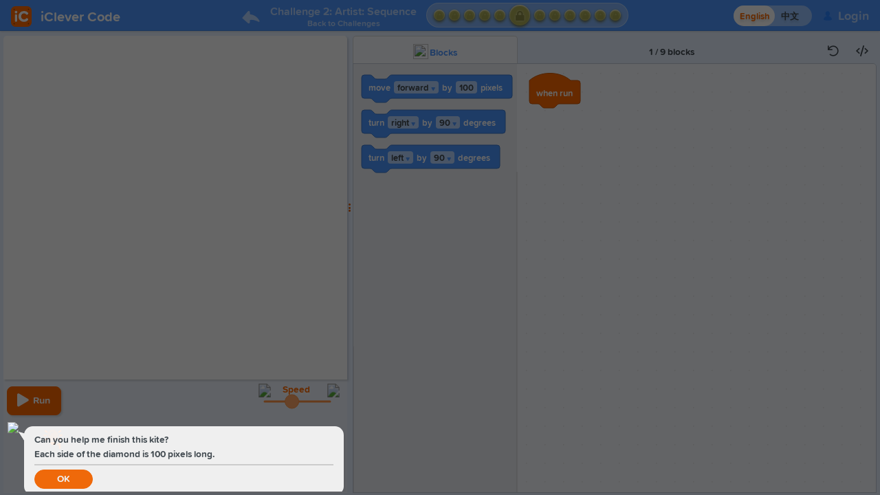

--- FILE ---
content_type: text/html; charset=utf-8
request_url: https://www.iclever.co/s/course-intermediate-01/challenge/2/puzzle/6
body_size: 12853
content:
<!DOCTYPE html PUBLIC "-//W3C//DTD HTML 4.0 Transitional//EN" "http://www.w3.org/TR/REC-html40/loose.dtd">
<html dir="ltr">
<head>
<meta http-equiv="Content-Type" content="text/html; charset=UTF-8">
<title>Intermediate Challenge Level 1 - Sequence: Artist: Sequence - Puzzle 6 | iClever Code | Coding for Kids</title>
<meta content="en-us" http-equiv="content-language">
<meta content="Intermediate Challenge Level 1 - Sequence: Artist: Sequence - Puzzle 6 | iClever Code | Coding for Kids" name="description">
<meta content="iClever,iClever Code,coding for kids,learn to code,drag and drop,coding games,online course,computer science,programming,coding,creative computing,STEM,k12" name="keywords">
<meta content="width=device-width, initial-scale=1.0, minimum-scale=1.0, maximum-scale=1.0, user-scalable=no" name="viewport">
<meta content="IE=edge,chrome=1" http-equiv="X-UA-Compatible">
<link href="/iclever_icons/apple-icon.png" rel="apple-touch-icon">
<link href="/iclever_icons/apple-icon-180x180.png" rel="apple-touch-icon" sizes="180x180">
<link href="/iclever_icons/apple-icon-152x152.png" rel="apple-touch-icon" sizes="152x152">
<link href="/iclever_icons/apple-icon-144x144.png" rel="apple-touch-icon" sizes="144x144">
<link href="/iclever_icons/apple-icon-120x120.png" rel="apple-touch-icon" sizes="120x120">
<link href="/iclever_icons/apple-icon-114x114.png" rel="apple-touch-icon" sizes="114x114">
<link href="/iclever_icons/apple-icon-76x76.png" rel="apple-touch-icon" sizes="76x76">
<link href="/iclever_icons/apple-icon-72x72.png" rel="apple-touch-icon" sizes="72x72">
<link href="/iclever_icons/apple-icon-60x60.png" rel="apple-touch-icon" sizes="60x60">
<link href="/iclever_icons/apple-icon-57x57.png" rel="apple-touch-icon" sizes="57x57">
<link href="/iclever_icons/favicon-96x96.png" rel="icon" sizes="96x96" type="image/png">
<link href="/iclever_icons/favicon-32x32.png" rel="icon" sizes="32x32" type="image/png">
<link href="/iclever_icons/favicon-16x16.png" rel="icon" sizes="16x16" type="image/png">
<link href="/iclever_icons/site.webmanifest" rel="manifest">
<link href="/iclever_icons/manifest.json" rel="manifest">
<link color="#ff6900" href="/iclever_icons/safari-pinned-tab.svg" rel="mask-icon">
<link href="/iclever_icons/favicon.ico" rel="shortcut icon">
<meta content="#ff6900" name="msapplication-TileColor">
<meta content="/iclever_icons/browserconfig.xml" name="msapplication-config">
<meta content="#ffffff" name="theme-color">

<link rel="stylesheet" media="all" href="/assets/css/code-studio-eec5531547aefdcba110ff9c4ae9e327b0524c52b3d4125e7542c32167b420b1.css">
<link rel="stylesheet" media="all" href="/assets/application-3414e525eb4099dfce22002b122d6df5ea0a32d6dcdd7b810c8d847c66d28257.css">
<link href="/only-puzzle-pages-used-force-landscape-8218cb58-5bf4-4df8-9e25-377e181bf45d.css" media="all" rel="stylesheet">
<link href="https://www.iclever.co/s/course-intermediate-01/challenge/2/puzzle/6" hreflang="x-default" rel="alternate">
<link href="https://www.iclever.co/s/course-intermediate-01/challenge/2/puzzle/6?lang=en-US" hreflang="en-US" rel="alternate">
<link href="https://www.iclever.co/s/course-intermediate-01/challenge/2/puzzle/6?lang=zh-CN" hreflang="zh-CN" rel="alternate">
<!-- Microsoft Clarity tracking code for https://iclever.co/ -->
<script>
  (function(c,l,a,r,i,t,y){c[a]=c[a]||function(){(c[a].q=c[a].q||[]).push(arguments)};t=l.createElement(r);t.async=1;t.src="https://www.clarity.ms/tag/"+i+"?ref=bwt";y=l.getElementsByTagName(r)[0];y.parentNode.insertBefore(t,y);})(window, document, "clarity", "script", "bedwcvnc3a");
</script>
<!-- googletagmanager.com - blocked in some CN regions -->
<!-- As long as the problem exists, remove Google Analytics，reserve Microsoft Clarity analytics -->
<!-- START - Global site tag (gtag.js) - Google Analytics -->
<!-- %script{:async => "", :src => "https://www.googletagmanager.com/gtag/js?id=G-CNN47371WP"} -->
<!-- :javascript -->
<!-- window.dataLayer = window.dataLayer || []; -->
<!-- function gtag(){dataLayer.push(arguments);} -->
<!-- gtag('js', new Date()); -->
<!-- gtag('config', 'G-CNN47371WP'); -->
<!-- END - Global site tag (gtag.js) - Google Analytics -->
<script>
  /*! modernizr 3.6.0 (Custom Build) | MIT *
   * https://modernizr.com/download/?-jpeg2000-webp-setclasses !*/
  !function(A,n,e){function o(A){var n=u.className,e=Modernizr._config.classPrefix||"";if(c&&(n=n.baseVal),Modernizr._config.enableJSClass){var o=new RegExp("(^|\\s)"+e+"no-js(\\s|$)");n=n.replace(o,"$1"+e+"js$2")}Modernizr._config.enableClasses&&(n+=" "+e+A.join(" "+e),c?u.className.baseVal=n:u.className=n)}function a(A,n){return typeof A===n}function t(){var A,n,e,o,t,i,l;for(var f in r)if(r.hasOwnProperty(f)){if(A=[],n=r[f],n.name&&(A.push(n.name.toLowerCase()),n.options&&n.options.aliases&&n.options.aliases.length))for(e=0;e<n.options.aliases.length;e++)A.push(n.options.aliases[e].toLowerCase());for(o=a(n.fn,"function")?n.fn():n.fn,t=0;t<A.length;t++)i=A[t],l=i.split("."),1===l.length?Modernizr[l[0]]=o:(!Modernizr[l[0]]||Modernizr[l[0]]instanceof Boolean||(Modernizr[l[0]]=new Boolean(Modernizr[l[0]])),Modernizr[l[0]][l[1]]=o),s.push((o?"":"no-")+l.join("-"))}}function i(A,n){if("object"==typeof A)for(var e in A)f(A,e)&&i(e,A[e]);else{A=A.toLowerCase();var a=A.split("."),t=Modernizr[a[0]];if(2==a.length&&(t=t[a[1]]),"undefined"!=typeof t)return Modernizr;n="function"==typeof n?n():n,1==a.length?Modernizr[a[0]]=n:(!Modernizr[a[0]]||Modernizr[a[0]]instanceof Boolean||(Modernizr[a[0]]=new Boolean(Modernizr[a[0]])),Modernizr[a[0]][a[1]]=n),o([(n&&0!=n?"":"no-")+a.join("-")]),Modernizr._trigger(A,n)}return Modernizr}var s=[],r=[],l={_version:"3.6.0",_config:{classPrefix:"",enableClasses:!0,enableJSClass:!0,usePrefixes:!0},_q:[],on:function(A,n){var e=this;setTimeout(function(){n(e[A])},0)},addTest:function(A,n,e){r.push({name:A,fn:n,options:e})},addAsyncTest:function(A){r.push({name:null,fn:A})}},Modernizr=function(){};Modernizr.prototype=l,Modernizr=new Modernizr;var f,u=n.documentElement,c="svg"===u.nodeName.toLowerCase();!function(){var A={}.hasOwnProperty;f=a(A,"undefined")||a(A.call,"undefined")?function(A,n){return n in A&&a(A.constructor.prototype[n],"undefined")}:function(n,e){return A.call(n,e)}}(),l._l={},l.on=function(A,n){this._l[A]||(this._l[A]=[]),this._l[A].push(n),Modernizr.hasOwnProperty(A)&&setTimeout(function(){Modernizr._trigger(A,Modernizr[A])},0)},l._trigger=function(A,n){if(this._l[A]){var e=this._l[A];setTimeout(function(){var A,o;for(A=0;A<e.length;A++)(o=e[A])(n)},0),delete this._l[A]}},Modernizr._q.push(function(){l.addTest=i}),Modernizr.addAsyncTest(function(){function A(A,n,e){function o(n){var o=n&&"load"===n.type?1==a.width:!1,t="webp"===A;i(A,t&&o?new Boolean(o):o),e&&e(n)}var a=new Image;a.onerror=o,a.onload=o,a.src=n}var n=[{uri:"[data-uri]",name:"webp"},{uri:"[data-uri]",name:"webp.alpha"},{uri:"[data-uri]",name:"webp.animation"},{uri:"[data-uri]",name:"webp.lossless"}],e=n.shift();A(e.name,e.uri,function(e){if(e&&"load"===e.type)for(var o=0;o<n.length;o++)A(n[o].name,n[o].uri)})}),Modernizr.addAsyncTest(function(){var A=new Image;A.onload=A.onerror=function(){i("jpeg2000",1==A.width)},A.src="[data-uri]"}),t(),o(s),delete l.addTest,delete l.addAsyncTest;for(var d=0;d<Modernizr._q.length;d++)Modernizr._q[d]();A.Modernizr=Modernizr}(window,document);
</script>
<!-- / webpack-runtime.js must appear exactly once on any page containing webpack entries -->
<script src="/assets/js/webpack-runtime.min-ae487b402573650169d5e15fb9d6e0085ac55dba2371a9c071a9ef22ebd7446d.js"></script>
<!-- / essential.js is ordered above application.js to filter new relic errors -->
<script src="/assets/js/essential.min-3adb3d2c95bc368d6f43001191d949114ebda14585f00e022b4f0efc1764ca8b.js"></script>

<script src="/assets/application-f9758d78b6eeac0105d57b5c6bd6de8712303cb79a348abb50ff8d4cc73e649a.js"></script>
<script src="/assets/js/en_us/common_locale-9313b9f831119d4d5edef6de61b82878871b04da7bece5d8963a6278ba9f57e7.js"></script>
<script src="/assets/js/code-studio-common.min-8d139bad9a7bb7dd3ef2d611d3e74f5211736f688f8a12f07e8ca6863be9c6fa.js"></script>


<meta name="viewport" content="initial-scale=1">
<meta name="mobile-web-app-capable" content="yes">
<meta name="apple-mobile-web-app-capable" content="yes">
<meta name="apple-mobile-web-app-status-bar-style" content="black-translucent">
<link rel="apple-touch-icon" href="https://www.iclever.co/logo_noalpha.png">

</head>
<body>
<script src="/assets/js/code-studio.min-9b4a91926b7b96c8989e03ccaada99e8c58020e3e55530b0db06e8d12a77c3de.js"></script>
<div class="wrapper">

<link href="/shared/css/hamburger.css" rel="stylesheet">
<div class="header-wrapper feedback-bug-links hide_on_mobile">
<div class="navbar-static-top header">
<div class="container" style="width: 100%;">
<div class="header_left">
<div class="header_logo">
<a href="/"><div class="logo_container" style="display:flex;flex-direction:row;justify-content:center;align-items:center;">
<div class="logo_svg" style="width:30px;height:30px;">
<svg height="30" viewbox="0 0 30 30" width="30" xmlns="http://www.w3.org/2000/svg">
<rect fill="#ff6900" height="30" rx="6.49" width="30"></rect>
<g fill="#993f00">
<path d="m25.4 3.79a.84.84 0 1 0 .84.83.83.83 0 0 0 -.84-.83"></path>
<path d="m4.6 24.6a.83.83 0 0 0 -.84.83.84.84 0 1 0 1.67 0 .87.87 0 0 0 -.24-.59.82.82 0 0 0 -.59-.24"></path>
<path d="m4.6 3.79a.84.84 0 0 0 -.78.51.86.86 0 0 0 .18.92.84.84 0 0 0 1.43-.6.83.83 0 0 0 -.83-.83"></path>
<path d="m25.4 24.6a.83.83 0 0 0 -.83.83.84.84 0 1 0 1.67 0 .87.87 0 0 0 -.24-.59.83.83 0 0 0 -.6-.24"></path>
</g>
<path d="m6.41 10.52a1.94 1.94 0 0 1 1.38-3.32 1.91 1.91 0 0 1 1.93 1.94 1.87 1.87 0 0 1 -.56 1.38 1.85 1.85 0 0 1 -1.37.58 1.87 1.87 0 0 1 -1.38-.58zm-.32 11.07v-7.59a1.61 1.61 0 0 1 .51-1.2 1.68 1.68 0 0 1 2.39 0 1.63 1.63 0 0 1 .49 1.2v7.63a1.67 1.67 0 0 1 -1.69 1.69 1.61 1.61 0 0 1 -1.19-.5 1.64 1.64 0 0 1 -.51-1.23z" fill="#d95900"></path>
<path d="m11.31 15.43a7.4 7.4 0 0 1 2.35-5.71 8 8 0 0 1 5.84-2.23 7.14 7.14 0 0 1 5.56 2.28 1.82 1.82 0 0 1 0 2.57 1.89 1.89 0 0 1 -2.74-.06 3.41 3.41 0 0 0 -2.82-1.28 3.89 3.89 0 0 0 -3 1.29 4.41 4.41 0 0 0 -1.19 3.15 4.45 4.45 0 0 0 1.19 3.15 3.89 3.89 0 0 0 3 1.29 3.6 3.6 0 0 0 2.8-1.29 1.76 1.76 0 0 1 1.38-.59 1.83 1.83 0 0 1 1.32.5 1.84 1.84 0 0 1 .06 2.56 7.25 7.25 0 0 1 -5.56 2.3 7.9 7.9 0 0 1 -5.84-2.23 7.35 7.35 0 0 1 -2.35-5.7z" fill="#d95900"></path>
<path d="m6 10a1.94 1.94 0 0 1 1.33-3.3 1.91 1.91 0 0 1 1.93 1.94 1.87 1.87 0 0 1 -.56 1.36 1.81 1.81 0 0 1 -1.37.58 1.84 1.84 0 0 1 -1.33-.58zm-.37 11.09v-7.63a1.61 1.61 0 0 1 .51-1.2 1.68 1.68 0 0 1 2.39 0 1.63 1.63 0 0 1 .47 1.2v7.63a1.67 1.67 0 0 1 -1.69 1.69 1.61 1.61 0 0 1 -1.19-.5 1.64 1.64 0 0 1 -.49-1.19z" fill="#fff"></path>
<path d="m10.85 14.93a7.4 7.4 0 0 1 2.35-5.71 8 8 0 0 1 5.8-2.22 7.14 7.14 0 0 1 5.6 2.27 1.82 1.82 0 0 1 0 2.57 1.89 1.89 0 0 1 -2.74-.06 3.41 3.41 0 0 0 -2.86-1.29 3.89 3.89 0 0 0 -3 1.29 4.43 4.43 0 0 0 -1.19 3.15 4.45 4.45 0 0 0 1.19 3.15 3.89 3.89 0 0 0 3 1.29 3.6 3.6 0 0 0 2.8-1.29 1.76 1.76 0 0 1 1.38-.62 1.83 1.83 0 0 1 1.32.54 1.84 1.84 0 0 1 .06 2.56 7.25 7.25 0 0 1 -5.56 2.3 7.9 7.9 0 0 1 -5.84-2.23 7.31 7.31 0 0 1 -2.31-5.7z" fill="#fff"></path>
</svg>
</div>
<div class="logo_text" style="font-size:20px;font-weight:600;margin-left:0.8rem;margin-top:3px;color:#fff;">
iClever Code
</div>
</div>

</a>
</div>
<div class="project_info"></div>
<div class="header_middle">
<div class="header_level">
<div class="header_level_container">
<div class="header_back_icon_container">
<a href="/s/course-intermediate-01"><svg fill="none" height="26" viewbox="0 0 64 64" width="26">
<path d="M0.3,34.9l21.2-24.4c2.5-2.2,6.5-0.4,6.5,2.9v6c0,1.4,1.2,2.6,2.6,2.7c9.1,0.9,23.2,6.3,32.2,23.1c1.2,2.2-1.4,4.5-3.7,3.3c-8-4.1-19.4-8.2-29.1-6.7c-1.2,0.2-2,1.2-2,2.4v6.3c0,3.4-4,5.1-6.5,2.9L0.3,34.9z" fill="currentColor"></path>
</svg>
</a>
</div>
<div class="header_text_container">
<a href="/s/course-intermediate-01">
<span class="header_text">
Challenge 2: Artist: Sequence
</span>
<span class="header_text_nav">
Back to Challenges
</span>
</a>
</div>
<div class="progress_container"></div>
<div class="header_finished_link" style="display: none;"></div>
</div>
</div>

</div>
</div>
<div class="header_right" style="display:flex;">
<div class="locale-switcher-container">
<form id="localeForm" style="margin-bottom: 0px;" action="https://www.iclever.co/locale" accept-charset="UTF-8" method="post">
<input type="hidden" name="user_return_to" id="user_return_to" value="https://www.iclever.co/s/course-intermediate-01/challenge/2/puzzle/6">
<div class="locale-switcher">
<input type="checkbox" name="locale" id="locale" value="zh-CN" class="check-toggle check-toggle-round-flat" onchange="this.form.submit();">
<label for="locale"></label>
<span class="on">English</span>
<span class="off">中文</span>
</div>
</form>

</div>
<span id="sign_in_or_user">
<div id="none_user_munu">
<a class="button-signin linktag" href="/user/sign_in" id="login_button">
<div class="header_button header_user">
<span class="icon">
<svg height="14" viewbox="0 0 64 64" width="14" xmlns="http://www.w3.org/2000/svg">
<path d="m36.6 32.6c5.6-2.3 9.5-8.3 9.5-15.2 0-9-6.6-16.2-14.7-16.2s-14.7 7.3-14.7 16.2c0 7.1 4.1 13.2 9.9 15.4-9.4 2-17.3 8.9-21.5 18.4-1.8 4 .7 8.4 5 9.4 6.8 1.6 14.1 2.5 21.9 2.5 7.7 0 15.1-.9 21.9-2.5 4.3-1 6.8-5.4 5-9.4-4.3-9.8-12.6-16.9-22.3-18.6z" fill="currentColor"></path>
</svg>
</span>
Login
</div>
</a>
</div>
<script>
  window.cookieEnvSuffix = '';
  // Use function closure to avoid cluttering global namespace.
  (function() {
    // Ideally would use environment_specific_cookie_name, but that's not currently
    // available to us in pegasus
    var cookieKey = '_shortName' + window.cookieEnvSuffix;
    // Share cookie with top-level domain.
    var topLevelDomain = document.location.hostname.split('.').slice(-2).join('.');
  
    // Provide current_user.short_name to cached pages via session cookie.
    // There is apps code that also depends on this query-selector, so if changes are made
    // here we should be sure to also update other locations.
    var displayNameSpan = document.querySelector('.header_button.header_user.user_menu .user_name');
  
    var cookieMeta = "path=/;domain=" + topLevelDomain;
    var cookieMatch = document.cookie.match('(^|;) ?' + cookieKey + '=([^;]*)(;|$)');
    var storedName = cookieMatch && cookieMatch[2];
  
    function retrieveUserShortName(element) {
      if (element) {
        var dataName = element.dataset.shortname;
        var id = element.dataset.id;
        if (storedName && !id) {
          $('#current_user_munu').show();
          // 页面 header 显示用户下拉菜单时，不显示 hamburger 下拉菜单
          $('.header_detail_hamburger_container').hide();
          element.innerHTML = element.innerHTML.replace(dataName, decodeURI(storedName));
        }
        else {
          $('#none_user_munu').show();
        }
      }
    }
  
    function hideUserOptions() {
      $('.user_options').slideUp();
      $('.user_menu_arrow_down').show();
      $('.user_menu_arrow_up').hide();
      $(document).off('click', hideUserOptions);
    }
    $(document).ready(function() {
      retrieveUserShortName(displayNameSpan);
  
      $('.user_menu').click(function (e) {
        if ($('.user_options').is(':hidden')) {
          e.stopPropagation();
          $('.user_options').slideDown();
          $('.user_menu_arrow_down').hide();
          $('.user_menu_arrow_up').show();
          $(document).on('click', hideUserOptions);
  
          $("#hamburger-icon").removeClass('active');
          $('#hamburger #hamburger-contents').slideUp();
        }
      });
      $('.user_options').click(function (e) {
        e.stopPropagation(); // Clicks inside the popup shouldn't close it
      });
      $('.user_options a:last').click(function (e) {
        // this partial can be on non-dashboard pages.
        if (typeof dashboard !== 'undefined') {
          dashboard.clientState.reset();
        } else {
          // Keep in sync with clientState#reset.
          try {
            sessionStorage.clear();
          } catch (e) {}
        }
      });
    });
  
    if (typeof dashboard !== 'undefined') {
      dashboard.pairing.init('/pairing', hideUserOptions, false);
    }
  })();
</script>

</span>
<div class="header_detail_hamburger_container show_on_tablet">
<div class="show-always" id="hamburger">
<div class="hide-responsive-menu" id="hamburger-contents">
<div class="show-always">
<div class="item">
<a href="/home" id="hamburger-item-home" target="_self">Home</a>
</div>
</div>
<div class="show-always">
<div class="item">
<a href="/beginner_game_courses" id="hamburger-item-beginner" target="_self">Beginner</a>
</div>
</div>
<div class="show-always">
<div class="item">
<a href="/intermediate_game_courses" id="hamburger-item-intermediate" target="_self">Intermediate</a>
</div>
</div>
<div class="show-always">
<div class="item">
<a href="/advanced_game_courses" id="hamburger-item-advanced" target="_self">Advanced</a>
</div>
</div>
<div class="show-always">
<div class="item">
<a href="/buy" id="hamburger-item-prices" target="_self">Buy</a>
</div>
</div>
</div>
<div class="clicktag show-always" id="hamburger-icon">
<span style="pointer-events: none"></span>
</div>
</div>

</div>
</div>
</div>
</div>
</div>
<script>
  //<![CDATA[
  dashboard.header.build(
    {"name":"course-intermediate-01","disablePostMilestone":false,"isHocScript":false,"age_13_required":false},
    {"locked":true,"script_id":11,"script_name":"course-intermediate-01","script_stages":4,"freeplay_links":[],"id":42,"position":2,"relative_position":2,"name":"Artist: Sequence","title":"Challenge 2: Artist: Sequence","flex_category":"Content","flex_category_description":"","lockable":false,"levels":[{"stars":9,"ids":[473],"activeId":473,"position":1,"kind":"puzzle","icon":null,"is_concept_level":false,"is_assessment_level":false,"title":1,"url":"http://iclever.co/s/course-intermediate-01/challenge/2/puzzle/1","freePlay":false,"key":"course intermediate 1 2-1","skin":"artist","videoKey":null,"concepts":"","conceptDifficulty":"{\"sequencing\":3}"},{"stars":9,"ids":[477],"activeId":477,"position":2,"kind":"puzzle","icon":null,"is_concept_level":false,"is_assessment_level":false,"title":2,"url":"http://iclever.co/s/course-intermediate-01/challenge/2/puzzle/2","freePlay":false,"key":"course intermediate 1 2-2","skin":"artist","videoKey":null,"concepts":"","conceptDifficulty":"{\"sequencing\":3}"},{"stars":9,"ids":[478],"activeId":478,"position":3,"kind":"puzzle","icon":null,"is_concept_level":false,"is_assessment_level":false,"title":3,"url":"http://iclever.co/s/course-intermediate-01/challenge/2/puzzle/3","freePlay":false,"key":"course intermediate 1 2-3","skin":"artist","videoKey":null,"concepts":"","conceptDifficulty":"{\"sequencing\":3}"},{"stars":9,"ids":[479],"activeId":479,"position":4,"kind":"puzzle","icon":null,"is_concept_level":false,"is_assessment_level":false,"title":4,"url":"http://iclever.co/s/course-intermediate-01/challenge/2/puzzle/4","freePlay":false,"key":"course intermediate 1 2-4","skin":"artist","videoKey":null,"concepts":"","conceptDifficulty":"{\"sequencing\":3}"},{"stars":9,"ids":[480],"activeId":480,"position":5,"kind":"puzzle","icon":null,"is_concept_level":false,"is_assessment_level":false,"title":5,"url":"http://iclever.co/s/course-intermediate-01/challenge/2/puzzle/5","freePlay":false,"key":"course intermediate 1 2-5","skin":"artist","videoKey":null,"concepts":"","conceptDifficulty":"{\"sequencing\":3}"},{"stars":9,"ids":[481],"activeId":481,"position":6,"kind":"puzzle","icon":null,"is_concept_level":false,"is_assessment_level":false,"title":6,"url":"http://iclever.co/s/course-intermediate-01/challenge/2/puzzle/6","freePlay":false,"key":"course intermediate 1 2-6","skin":"artist","videoKey":null,"concepts":"","conceptDifficulty":"{\"sequencing\":3}"},{"stars":9,"ids":[482],"activeId":482,"position":7,"kind":"puzzle","icon":null,"is_concept_level":false,"is_assessment_level":false,"title":7,"url":"http://iclever.co/s/course-intermediate-01/challenge/2/puzzle/7","freePlay":false,"key":"course intermediate 1 2-7","skin":"artist","videoKey":null,"concepts":"","conceptDifficulty":"{\"sequencing\":3}"},{"stars":9,"ids":[483],"activeId":483,"position":8,"kind":"puzzle","icon":null,"is_concept_level":false,"is_assessment_level":false,"title":8,"url":"http://iclever.co/s/course-intermediate-01/challenge/2/puzzle/8","freePlay":false,"key":"course intermediate 1 2-8","skin":"artist","videoKey":null,"concepts":"","conceptDifficulty":"{\"sequencing\":3}"},{"stars":9,"ids":[484],"activeId":484,"position":9,"kind":"puzzle","icon":null,"is_concept_level":false,"is_assessment_level":false,"title":9,"url":"http://iclever.co/s/course-intermediate-01/challenge/2/puzzle/9","freePlay":false,"key":"course intermediate 1 2-9","skin":"artist","videoKey":null,"concepts":"","conceptDifficulty":"{\"sequencing\":3}"},{"stars":9,"ids":[474],"activeId":474,"position":10,"kind":"puzzle","icon":null,"is_concept_level":false,"is_assessment_level":false,"title":10,"url":"http://iclever.co/s/course-intermediate-01/challenge/2/puzzle/10","freePlay":false,"key":"course intermediate 1 2-10","skin":"artist","videoKey":null,"concepts":"","conceptDifficulty":"{\"sequencing\":3}"},{"stars":9,"ids":[475],"activeId":475,"position":11,"kind":"puzzle","icon":null,"is_concept_level":false,"is_assessment_level":false,"title":11,"url":"http://iclever.co/s/course-intermediate-01/challenge/2/puzzle/11","freePlay":false,"key":"course intermediate 1 2-11","skin":"artist","videoKey":null,"concepts":"","conceptDifficulty":"{\"sequencing\":3}"},{"stars":9,"ids":[476],"activeId":476,"position":12,"kind":"puzzle","icon":null,"is_concept_level":false,"is_assessment_level":false,"title":12,"url":"http://iclever.co/s/course-intermediate-01/challenge/2/puzzle/12","freePlay":false,"key":"course intermediate 1 2-12","skin":"artist","videoKey":null,"concepts":"","conceptDifficulty":"{\"sequencing\":3}"}],"description_student":"","description_teacher":"","lesson_plan_html_url":"//iclever.co/curriculum/course-intermediate-01/2/Teacher","lesson_plan_pdf_url":"//iclever.co/curriculum/course-intermediate-01/2/Guide.pdf","stage_extras_level_url":"http://iclever.co/s/course-intermediate-01/challenge/2/end"},
    null,
    "481",
    -1,
    false
  )
  //]]>
</script>

<div class="full_container">
<script data-checkadmin='"d41d8cd98f00b204e9800998ecf8427e"' src="/assets/js/shared/_check_admin.min-84de39f72fc63628473febb3cadc619fd3f6e5c785793426ea2d5bcc2d321b58.js"></script>


<link rel="stylesheet" media="all" href="/blockly/video-js/video-js.css">
<div id="video-modal-header-content" style="display: none;">
<div class="video-modal-header">
Video.
<span class="video-name"></span>
</div>
</div>
<div id="level-body" style="background: unset;">
<div id="hidden-stage" style="display: none">
<div style="margin-bottom: 15px">
Your teacher didn't expect you to be here. Please ask your teacher which lesson you should be on.
</div>
<a href="/s/course-intermediate-01">
<button class="btn btn-large btn-primary">
Go to unit overview
</button>
</a>
</div>

<div style="display: none;">
<div class="reference_area" id="reference_area">
</div>
</div>
<span id="fa-preload" style='font: 1px "Font Awesome 5 Pro","Font Awesome 5 Brands"; position: absolute;'> </span>
<div id="codeApp">
<div class="loading">
<svg height="40" viewbox="0 0 30 30" width="40" xmlns="http://www.w3.org/2000/svg">
<rect fill="#ff6900" height="30" rx="6.49" width="30"></rect>
<g fill="#993f00">
<path d="m25.4 3.79a.84.84 0 1 0 .84.83.83.83 0 0 0 -.84-.83">
<animate attributename="fill" begin="0.25" dur="1s" repeatcount="indefinite" values="#993f00;#ffffff;#993f00"></animate>
</path>
<path d="m4.6 24.6a.83.83 0 0 0 -.84.83.84.84 0 1 0 1.67 0 .87.87 0 0 0 -.24-.59.82.82 0 0 0 -.59-.24">
<animate attributename="fill" begin="0.75" dur="1s" repeatcount="indefinite" values="#993f00;#ffffff;#993f00"></animate>
</path>
<path d="m4.6 3.79a.84.84 0 0 0 -.78.51.86.86 0 0 0 .18.92.84.84 0 0 0 1.43-.6.83.83 0 0 0 -.83-.83">
<animate attributename="fill" begin="0" dur="1s" repeatcount="indefinite" values="#993f00;#ffffff;#993f00"></animate>
</path>
<path d="m25.4 24.6a.83.83 0 0 0 -.83.83.84.84 0 1 0 1.67 0 .87.87 0 0 0 -.24-.59.83.83 0 0 0 -.6-.24">
<animate attributename="fill" begin="0.5" dur="1s" repeatcount="indefinite" values="#993f00;#ffffff;#993f00"></animate>
</path>
</g>
<path d="m6.41 10.52a1.94 1.94 0 0 1 1.38-3.32 1.91 1.91 0 0 1 1.93 1.94 1.87 1.87 0 0 1 -.56 1.38 1.85 1.85 0 0 1 -1.37.58 1.87 1.87 0 0 1 -1.38-.58zm-.32 11.07v-7.59a1.61 1.61 0 0 1 .51-1.2 1.68 1.68 0 0 1 2.39 0 1.63 1.63 0 0 1 .49 1.2v7.63a1.67 1.67 0 0 1 -1.69 1.69 1.61 1.61 0 0 1 -1.19-.5 1.64 1.64 0 0 1 -.51-1.23z" fill="#d95900"></path>
<path d="m11.31 15.43a7.4 7.4 0 0 1 2.35-5.71 8 8 0 0 1 5.84-2.23 7.14 7.14 0 0 1 5.56 2.28 1.82 1.82 0 0 1 0 2.57 1.89 1.89 0 0 1 -2.74-.06 3.41 3.41 0 0 0 -2.82-1.28 3.89 3.89 0 0 0 -3 1.29 4.41 4.41 0 0 0 -1.19 3.15 4.45 4.45 0 0 0 1.19 3.15 3.89 3.89 0 0 0 3 1.29 3.6 3.6 0 0 0 2.8-1.29 1.76 1.76 0 0 1 1.38-.59 1.83 1.83 0 0 1 1.32.5 1.84 1.84 0 0 1 .06 2.56 7.25 7.25 0 0 1 -5.56 2.3 7.9 7.9 0 0 1 -5.84-2.23 7.35 7.35 0 0 1 -2.35-5.7z" fill="#d95900"></path>
<path d="m6 10a1.94 1.94 0 0 1 1.33-3.3 1.91 1.91 0 0 1 1.93 1.94 1.87 1.87 0 0 1 -.56 1.36 1.81 1.81 0 0 1 -1.37.58 1.84 1.84 0 0 1 -1.33-.58zm-.37 11.09v-7.63a1.61 1.61 0 0 1 .51-1.2 1.68 1.68 0 0 1 2.39 0 1.63 1.63 0 0 1 .47 1.2v7.63a1.67 1.67 0 0 1 -1.69 1.69 1.61 1.61 0 0 1 -1.19-.5 1.64 1.64 0 0 1 -.49-1.19z" fill="#fff"></path>
<path d="m10.85 14.93a7.4 7.4 0 0 1 2.35-5.71 8 8 0 0 1 5.8-2.22 7.14 7.14 0 0 1 5.6 2.27 1.82 1.82 0 0 1 0 2.57 1.89 1.89 0 0 1 -2.74-.06 3.41 3.41 0 0 0 -2.86-1.29 3.89 3.89 0 0 0 -3 1.29 4.43 4.43 0 0 0 -1.19 3.15 4.45 4.45 0 0 0 1.19 3.15 3.89 3.89 0 0 0 3 1.29 3.6 3.6 0 0 0 2.8-1.29 1.76 1.76 0 0 1 1.38-.62 1.83 1.83 0 0 1 1.32.54 1.84 1.84 0 0 1 .06 2.56 7.25 7.25 0 0 1 -5.56 2.3 7.9 7.9 0 0 1 -5.84-2.23 7.31 7.31 0 0 1 -2.31-5.7z" fill="#fff"></path>
</svg>
</div>
<div class="slow_load">
<h5>
This is taking longer than usual...
</h5>
<h5>
<a href="javascript:%20location.reload();">
Try reloading the page
</a>
</h5>
</div>
</div>
<script>
  //<![CDATA[
  var script_path = "/s/course-intermediate-01/challenge/2/puzzle/6";
  var appOptions = {"levelGameName":"Custom","skinId":"artist","baseUrl":"/blockly/","app":"turtle","droplet":false,"pretty":".min","level":{"toolbox":"\u003cxml\u003e\u003cblock type=\"draw_move_by_constant\"\u003e\u003ctitle name=\"DIR\"\u003emoveForward\u003c/title\u003e\u003ctitle name=\"VALUE\"\u003e100\u003c/title\u003e\u003c/block\u003e\u003cblock type=\"draw_turn_by_constant_dropdown\"\u003e\u003ctitle name=\"DIR\"\u003eturnRight\u003c/title\u003e\u003ctitle name=\"VALUE\" config=\"45,60,90,120,180\"\u003e90\u003c/title\u003e\u003c/block\u003e\u003cblock type=\"draw_turn_by_constant_dropdown\"\u003e\u003ctitle name=\"DIR\"\u003eturnLeft\u003c/title\u003e\u003ctitle name=\"VALUE\" config=\"45,60,90,120,180\"\u003e90\u003c/title\u003e\u003c/block\u003e\u003c/xml\u003e","levelBuilderRecommendedBlocks":"\u003cxml/\u003e","solutionBlocks":"\u003cxml\u003e\u003cblock type=\"when_run\" deletable=\"false\" movable=\"false\"\u003e\u003cnext\u003e\u003cblock type=\"draw_turn_by_constant_dropdown\"\u003e\u003ctitle name=\"DIR\"\u003eturnLeft\u003c/title\u003e\u003ctitle name=\"VALUE\" config=\"45,60,90,120,180\"\u003e45\u003c/title\u003e\u003cnext\u003e\u003cblock type=\"draw_move_by_constant\"\u003e\u003ctitle name=\"DIR\"\u003emoveForward\u003c/title\u003e\u003ctitle name=\"VALUE\"\u003e100\u003c/title\u003e\u003cnext\u003e\u003cblock type=\"draw_turn_by_constant_dropdown\"\u003e\u003ctitle name=\"DIR\"\u003eturnLeft\u003c/title\u003e\u003ctitle name=\"VALUE\" config=\"45,60,90,120,180\"\u003e90\u003c/title\u003e\u003cnext\u003e\u003cblock type=\"draw_move_by_constant\"\u003e\u003ctitle name=\"DIR\"\u003emoveForward\u003c/title\u003e\u003ctitle name=\"VALUE\"\u003e100\u003c/title\u003e\u003cnext\u003e\u003cblock type=\"draw_turn_by_constant_dropdown\"\u003e\u003ctitle name=\"DIR\"\u003eturnLeft\u003c/title\u003e\u003ctitle name=\"VALUE\" config=\"45,60,90,120,180\"\u003e90\u003c/title\u003e\u003cnext\u003e\u003cblock type=\"draw_move_by_constant\"\u003e\u003ctitle name=\"DIR\"\u003emoveForward\u003c/title\u003e\u003ctitle name=\"VALUE\"\u003e100\u003c/title\u003e\u003cnext\u003e\u003cblock type=\"draw_turn_by_constant_dropdown\"\u003e\u003ctitle name=\"DIR\"\u003eturnLeft\u003c/title\u003e\u003ctitle name=\"VALUE\" config=\"45,60,90,120,180\"\u003e90\u003c/title\u003e\u003cnext\u003e\u003cblock type=\"draw_move_by_constant\"\u003e\u003ctitle name=\"DIR\"\u003emoveForward\u003c/title\u003e\u003ctitle name=\"VALUE\"\u003e100\u003c/title\u003e\u003c/block\u003e\u003c/next\u003e\u003c/block\u003e\u003c/next\u003e\u003c/block\u003e\u003c/next\u003e\u003c/block\u003e\u003c/next\u003e\u003c/block\u003e\u003c/next\u003e\u003c/block\u003e\u003c/next\u003e\u003c/block\u003e\u003c/next\u003e\u003c/block\u003e\u003c/next\u003e\u003c/block\u003e\u003c/xml\u003e","predrawBlocks":"\u003cxml\u003e\u003cblock type=\"when_run\" deletable=\"false\" movable=\"false\"\u003e\u003cnext\u003e\u003cblock type=\"draw_turn_by_constant\"\u003e\u003ctitle name=\"DIR\"\u003eturnRight\u003c/title\u003e\u003ctitle name=\"VALUE\"\u003e90\u003c/title\u003e\u003cnext\u003e\u003cblock type=\"controls_repeat\"\u003e\u003ctitle name=\"TIMES\"\u003e3\u003c/title\u003e\u003cstatement name=\"DO\"\u003e\u003cblock type=\"draw_move_by_constant\"\u003e\u003ctitle name=\"DIR\"\u003emoveForward\u003c/title\u003e\u003ctitle name=\"VALUE\"\u003e50\u003c/title\u003e\u003cnext\u003e\u003cblock type=\"draw_turn_by_constant\"\u003e\u003ctitle name=\"DIR\"\u003eturnRight\u003c/title\u003e\u003ctitle name=\"VALUE\"\u003e45\u003c/title\u003e\u003cnext\u003e\u003cblock type=\"draw_move_by_constant\"\u003e\u003ctitle name=\"DIR\"\u003emoveForward\u003c/title\u003e\u003ctitle name=\"VALUE\"\u003e25\u003c/title\u003e\u003cnext\u003e\u003cblock type=\"draw_turn_by_constant\"\u003e\u003ctitle name=\"DIR\"\u003eturnRight\u003c/title\u003e\u003ctitle name=\"VALUE\"\u003e120\u003c/title\u003e\u003cnext\u003e\u003cblock type=\"draw_move_by_constant\"\u003e\u003ctitle name=\"DIR\"\u003emoveForward\u003c/title\u003e\u003ctitle name=\"VALUE\"\u003e25\u003c/title\u003e\u003cnext\u003e\u003cblock type=\"draw_turn_by_constant\"\u003e\u003ctitle name=\"DIR\"\u003eturnRight\u003c/title\u003e\u003ctitle name=\"VALUE\"\u003e120\u003c/title\u003e\u003cnext\u003e\u003cblock type=\"draw_move_by_constant\"\u003e\u003ctitle name=\"DIR\"\u003emoveForward\u003c/title\u003e\u003ctitle name=\"VALUE\"\u003e50\u003c/title\u003e\u003cnext\u003e\u003cblock type=\"draw_turn_by_constant\"\u003e\u003ctitle name=\"DIR\"\u003eturnLeft\u003c/title\u003e\u003ctitle name=\"VALUE\"\u003e120\u003c/title\u003e\u003cnext\u003e\u003cblock type=\"draw_move_by_constant\"\u003e\u003ctitle name=\"DIR\"\u003emoveForward\u003c/title\u003e\u003ctitle name=\"VALUE\"\u003e25\u003c/title\u003e\u003cnext\u003e\u003cblock type=\"draw_turn_by_constant\"\u003e\u003ctitle name=\"DIR\"\u003eturnLeft\u003c/title\u003e\u003ctitle name=\"VALUE\"\u003e120\u003c/title\u003e\u003cnext\u003e\u003cblock type=\"draw_move_by_constant\"\u003e\u003ctitle name=\"DIR\"\u003emoveForward\u003c/title\u003e\u003ctitle name=\"VALUE\"\u003e25\u003c/title\u003e\u003cnext\u003e\u003cblock type=\"draw_turn_by_constant\"\u003e\u003ctitle name=\"DIR\"\u003eturnLeft\u003c/title\u003e\u003ctitle name=\"VALUE\"\u003e45\u003c/title\u003e\u003cnext\u003e\u003cblock type=\"draw_move_by_constant\"\u003e\u003ctitle name=\"DIR\"\u003emoveForward\u003c/title\u003e\u003ctitle name=\"VALUE\"\u003e50\u003c/title\u003e\u003cnext\u003e\u003cblock type=\"draw_turn_by_constant\"\u003e\u003ctitle name=\"DIR\"\u003eturnRight\u003c/title\u003e\u003ctitle name=\"VALUE\"\u003e45\u003c/title\u003e\u003c/block\u003e\u003c/next\u003e\u003c/block\u003e\u003c/next\u003e\u003c/block\u003e\u003c/next\u003e\u003c/block\u003e\u003c/next\u003e\u003c/block\u003e\u003c/next\u003e\u003c/block\u003e\u003c/next\u003e\u003c/block\u003e\u003c/next\u003e\u003c/block\u003e\u003c/next\u003e\u003c/block\u003e\u003c/next\u003e\u003c/block\u003e\u003c/next\u003e\u003c/block\u003e\u003c/next\u003e\u003c/block\u003e\u003c/next\u003e\u003c/block\u003e\u003c/next\u003e\u003c/block\u003e\u003c/statement\u003e\u003c/block\u003e\u003c/next\u003e\u003c/block\u003e\u003c/next\u003e\u003c/block\u003e\u003c/xml\u003e","skin":"artist","initialX":225,"initialY":175,"startDirection":90,"isK1":false,"stepMode":0,"ideal":9,"skipInstructionsPopup":false,"freePlay":false,"sliderSpeed":0.4,"embed":false,"disableParamEditing":true,"disableVariableEditing":false,"useModalFunctionEditor":false,"useContractEditor":false,"contractHighlight":false,"contractCollapse":false,"examplesHighlight":false,"examplesCollapse":false,"examplesRequired":false,"definitionHighlight":false,"definitionCollapse":false,"disableExamples":false,"impressive":false,"disableSharing":false,"neverAutoplayVideo":false,"authoredHints":"[{\"hint_class\":\"pointer\",\"hint_markdown\":\"This diamond is really just a square on its side.\",\"hint_id\":\"course_intermediate_1_2-6_a\",\"hint_type\":\"general\"}]","discardBackground":false,"hintPromptAttemptsThreshold":9,"sharedBlocks":[{"name":"Vanilla_randomColor","pool":"Vanilla","category":"World","config":{"func":"randomColor","blockText":"random color","returnType":"Colour"},"helperCode":"function randomColor() {\n  return color('hsb(' + randomNumber(0, 359) + ', 100%, 100%)').toString();\n}"}],"levelId":"custom","editCode":false,"puzzle_number":6,"stage_total":12,"final_level":false,"lastAttempt":null,"submittable":false,"shortInstructions":"Help me finish this kite.","longInstructions":"Can you help me finish this kite?\n\nEach side of the diamond is 100 pixels long.","levelVideos":[],"mapReference":null,"referenceLinks":null},"scriptId":11,"scriptName":"course-intermediate-01","textToSpeechEnabled":false,"fullWidth":true,"smallFooter":true,"hasI18n":true,"callouts":[],"postMilestoneMode":"all","serverLevelId":481,"stagePosition":2,"levelPosition":6,"publicCaching":false,"hasContainedLevels":false,"nextLevelUrl":"/s/course-intermediate-01/challenge/2/puzzle/7","disableSocialShare":false,"isSignedIn":false,"pinWorkspaceToBottom":true,"hasVerticalScrollbars":true,"showExampleTestButtons":true,"report":{"fallback_response":{"success":{"timestamp":1762400985290,"script_id":11,"level_id":481,"total_lines":null,"new_level_completed":null,"level_path":"/s/course-intermediate-01/challenge/2/puzzle/6","redirect":"/s/course-intermediate-01/challenge/2/puzzle/7","activity_id":null},"failure":{"timestamp":1762400985308,"script_id":11,"level_id":481,"message":"try again","activity_id":null}},"callback":"https://www.iclever.co/milestone/0/526/481","sublevelCallback":null},"sendToPhone":true,"dialog":{"skipSound":false,"preTitle":null,"fallbackResponse":"{\"success\":{\"timestamp\":1762400985290,\"script_id\":11,\"level_id\":481,\"total_lines\":null,\"new_level_completed\":null,\"level_path\":\"/s/course-intermediate-01/challenge/2/puzzle/6\",\"redirect\":\"/s/course-intermediate-01/challenge/2/puzzle/7\",\"activity_id\":null},\"failure\":{\"timestamp\":1762400985308,\"script_id\":11,\"level_id\":481,\"message\":\"try again\",\"activity_id\":null}}","callback":"https://www.iclever.co/milestone/0/526/481","sublevelCallback":null,"app":"artist","level":"custom","shouldShowDialog":true}};
  appOptions.locale = 'en_us';
  //]]>
</script>

</div>

</div>
</div>
<link href="/assets/css/common-8694d8db3558c4e8852db3bb3581c28661436121883af7713cfb268d225bcc16.css" rel="stylesheet" type="text/css">
<link href="/assets/css/turtle-64c725621c703931f15a814f6d97bc357fb24d5243cf74334fa1ae0e0cb5e73e.css" rel="stylesheet" type="text/css">
<script src="/assets/js/blockly-0af9b6e1af28cff91203ec204be76ca9a6cd6bb10e1b715f9890278a8182da8b.js"></script>
<script src="/assets/js/en_us/blockly_locale-360b51bb5630e89c455e437fd3ecbe98ab07d2936d40941371323c1e1e5489dd.js"></script>
<script src="/assets/js/marked/marked.min-2f0762da89ecba1aca435769adc4422c372a8556251eb84c7d860d80098a1389.js"></script>
<script src="/assets/js/common.min-dae251eabd1565f513ea6841e6e7c4970c692b46f7b6d676b3f055864d77cb26.js"></script>
<script src="/assets/js/en_us/turtle_locale-e738bc4fcd5c3aca6d319582e94ea71f51f72e986ec24d35a58c150f1c914d47.js"></script>
<script data-appoptions="{&quot;levelGameName&quot;:&quot;Custom&quot;,&quot;skinId&quot;:&quot;artist&quot;,&quot;baseUrl&quot;:&quot;/blockly/&quot;,&quot;app&quot;:&quot;turtle&quot;,&quot;droplet&quot;:false,&quot;pretty&quot;:&quot;.min&quot;,&quot;level&quot;:{&quot;toolbox&quot;:&quot;\u003cxml\u003e\u003cblock type=\&quot;draw_move_by_constant\&quot;\u003e\u003ctitle name=\&quot;DIR\&quot;\u003emoveForward\u003c/title\u003e\u003ctitle name=\&quot;VALUE\&quot;\u003e100\u003c/title\u003e\u003c/block\u003e\u003cblock type=\&quot;draw_turn_by_constant_dropdown\&quot;\u003e\u003ctitle name=\&quot;DIR\&quot;\u003eturnRight\u003c/title\u003e\u003ctitle name=\&quot;VALUE\&quot; config=\&quot;45,60,90,120,180\&quot;\u003e90\u003c/title\u003e\u003c/block\u003e\u003cblock type=\&quot;draw_turn_by_constant_dropdown\&quot;\u003e\u003ctitle name=\&quot;DIR\&quot;\u003eturnLeft\u003c/title\u003e\u003ctitle name=\&quot;VALUE\&quot; config=\&quot;45,60,90,120,180\&quot;\u003e90\u003c/title\u003e\u003c/block\u003e\u003c/xml\u003e&quot;,&quot;levelBuilderRecommendedBlocks&quot;:&quot;\u003cxml/\u003e&quot;,&quot;solutionBlocks&quot;:&quot;\u003cxml\u003e\u003cblock type=\&quot;when_run\&quot; deletable=\&quot;false\&quot; movable=\&quot;false\&quot;\u003e\u003cnext\u003e\u003cblock type=\&quot;draw_turn_by_constant_dropdown\&quot;\u003e\u003ctitle name=\&quot;DIR\&quot;\u003eturnLeft\u003c/title\u003e\u003ctitle name=\&quot;VALUE\&quot; config=\&quot;45,60,90,120,180\&quot;\u003e45\u003c/title\u003e\u003cnext\u003e\u003cblock type=\&quot;draw_move_by_constant\&quot;\u003e\u003ctitle name=\&quot;DIR\&quot;\u003emoveForward\u003c/title\u003e\u003ctitle name=\&quot;VALUE\&quot;\u003e100\u003c/title\u003e\u003cnext\u003e\u003cblock type=\&quot;draw_turn_by_constant_dropdown\&quot;\u003e\u003ctitle name=\&quot;DIR\&quot;\u003eturnLeft\u003c/title\u003e\u003ctitle name=\&quot;VALUE\&quot; config=\&quot;45,60,90,120,180\&quot;\u003e90\u003c/title\u003e\u003cnext\u003e\u003cblock type=\&quot;draw_move_by_constant\&quot;\u003e\u003ctitle name=\&quot;DIR\&quot;\u003emoveForward\u003c/title\u003e\u003ctitle name=\&quot;VALUE\&quot;\u003e100\u003c/title\u003e\u003cnext\u003e\u003cblock type=\&quot;draw_turn_by_constant_dropdown\&quot;\u003e\u003ctitle name=\&quot;DIR\&quot;\u003eturnLeft\u003c/title\u003e\u003ctitle name=\&quot;VALUE\&quot; config=\&quot;45,60,90,120,180\&quot;\u003e90\u003c/title\u003e\u003cnext\u003e\u003cblock type=\&quot;draw_move_by_constant\&quot;\u003e\u003ctitle name=\&quot;DIR\&quot;\u003emoveForward\u003c/title\u003e\u003ctitle name=\&quot;VALUE\&quot;\u003e100\u003c/title\u003e\u003cnext\u003e\u003cblock type=\&quot;draw_turn_by_constant_dropdown\&quot;\u003e\u003ctitle name=\&quot;DIR\&quot;\u003eturnLeft\u003c/title\u003e\u003ctitle name=\&quot;VALUE\&quot; config=\&quot;45,60,90,120,180\&quot;\u003e90\u003c/title\u003e\u003cnext\u003e\u003cblock type=\&quot;draw_move_by_constant\&quot;\u003e\u003ctitle name=\&quot;DIR\&quot;\u003emoveForward\u003c/title\u003e\u003ctitle name=\&quot;VALUE\&quot;\u003e100\u003c/title\u003e\u003c/block\u003e\u003c/next\u003e\u003c/block\u003e\u003c/next\u003e\u003c/block\u003e\u003c/next\u003e\u003c/block\u003e\u003c/next\u003e\u003c/block\u003e\u003c/next\u003e\u003c/block\u003e\u003c/next\u003e\u003c/block\u003e\u003c/next\u003e\u003c/block\u003e\u003c/next\u003e\u003c/block\u003e\u003c/xml\u003e&quot;,&quot;predrawBlocks&quot;:&quot;\u003cxml\u003e\u003cblock type=\&quot;when_run\&quot; deletable=\&quot;false\&quot; movable=\&quot;false\&quot;\u003e\u003cnext\u003e\u003cblock type=\&quot;draw_turn_by_constant\&quot;\u003e\u003ctitle name=\&quot;DIR\&quot;\u003eturnRight\u003c/title\u003e\u003ctitle name=\&quot;VALUE\&quot;\u003e90\u003c/title\u003e\u003cnext\u003e\u003cblock type=\&quot;controls_repeat\&quot;\u003e\u003ctitle name=\&quot;TIMES\&quot;\u003e3\u003c/title\u003e\u003cstatement name=\&quot;DO\&quot;\u003e\u003cblock type=\&quot;draw_move_by_constant\&quot;\u003e\u003ctitle name=\&quot;DIR\&quot;\u003emoveForward\u003c/title\u003e\u003ctitle name=\&quot;VALUE\&quot;\u003e50\u003c/title\u003e\u003cnext\u003e\u003cblock type=\&quot;draw_turn_by_constant\&quot;\u003e\u003ctitle name=\&quot;DIR\&quot;\u003eturnRight\u003c/title\u003e\u003ctitle name=\&quot;VALUE\&quot;\u003e45\u003c/title\u003e\u003cnext\u003e\u003cblock type=\&quot;draw_move_by_constant\&quot;\u003e\u003ctitle name=\&quot;DIR\&quot;\u003emoveForward\u003c/title\u003e\u003ctitle name=\&quot;VALUE\&quot;\u003e25\u003c/title\u003e\u003cnext\u003e\u003cblock type=\&quot;draw_turn_by_constant\&quot;\u003e\u003ctitle name=\&quot;DIR\&quot;\u003eturnRight\u003c/title\u003e\u003ctitle name=\&quot;VALUE\&quot;\u003e120\u003c/title\u003e\u003cnext\u003e\u003cblock type=\&quot;draw_move_by_constant\&quot;\u003e\u003ctitle name=\&quot;DIR\&quot;\u003emoveForward\u003c/title\u003e\u003ctitle name=\&quot;VALUE\&quot;\u003e25\u003c/title\u003e\u003cnext\u003e\u003cblock type=\&quot;draw_turn_by_constant\&quot;\u003e\u003ctitle name=\&quot;DIR\&quot;\u003eturnRight\u003c/title\u003e\u003ctitle name=\&quot;VALUE\&quot;\u003e120\u003c/title\u003e\u003cnext\u003e\u003cblock type=\&quot;draw_move_by_constant\&quot;\u003e\u003ctitle name=\&quot;DIR\&quot;\u003emoveForward\u003c/title\u003e\u003ctitle name=\&quot;VALUE\&quot;\u003e50\u003c/title\u003e\u003cnext\u003e\u003cblock type=\&quot;draw_turn_by_constant\&quot;\u003e\u003ctitle name=\&quot;DIR\&quot;\u003eturnLeft\u003c/title\u003e\u003ctitle name=\&quot;VALUE\&quot;\u003e120\u003c/title\u003e\u003cnext\u003e\u003cblock type=\&quot;draw_move_by_constant\&quot;\u003e\u003ctitle name=\&quot;DIR\&quot;\u003emoveForward\u003c/title\u003e\u003ctitle name=\&quot;VALUE\&quot;\u003e25\u003c/title\u003e\u003cnext\u003e\u003cblock type=\&quot;draw_turn_by_constant\&quot;\u003e\u003ctitle name=\&quot;DIR\&quot;\u003eturnLeft\u003c/title\u003e\u003ctitle name=\&quot;VALUE\&quot;\u003e120\u003c/title\u003e\u003cnext\u003e\u003cblock type=\&quot;draw_move_by_constant\&quot;\u003e\u003ctitle name=\&quot;DIR\&quot;\u003emoveForward\u003c/title\u003e\u003ctitle name=\&quot;VALUE\&quot;\u003e25\u003c/title\u003e\u003cnext\u003e\u003cblock type=\&quot;draw_turn_by_constant\&quot;\u003e\u003ctitle name=\&quot;DIR\&quot;\u003eturnLeft\u003c/title\u003e\u003ctitle name=\&quot;VALUE\&quot;\u003e45\u003c/title\u003e\u003cnext\u003e\u003cblock type=\&quot;draw_move_by_constant\&quot;\u003e\u003ctitle name=\&quot;DIR\&quot;\u003emoveForward\u003c/title\u003e\u003ctitle name=\&quot;VALUE\&quot;\u003e50\u003c/title\u003e\u003cnext\u003e\u003cblock type=\&quot;draw_turn_by_constant\&quot;\u003e\u003ctitle name=\&quot;DIR\&quot;\u003eturnRight\u003c/title\u003e\u003ctitle name=\&quot;VALUE\&quot;\u003e45\u003c/title\u003e\u003c/block\u003e\u003c/next\u003e\u003c/block\u003e\u003c/next\u003e\u003c/block\u003e\u003c/next\u003e\u003c/block\u003e\u003c/next\u003e\u003c/block\u003e\u003c/next\u003e\u003c/block\u003e\u003c/next\u003e\u003c/block\u003e\u003c/next\u003e\u003c/block\u003e\u003c/next\u003e\u003c/block\u003e\u003c/next\u003e\u003c/block\u003e\u003c/next\u003e\u003c/block\u003e\u003c/next\u003e\u003c/block\u003e\u003c/next\u003e\u003c/block\u003e\u003c/next\u003e\u003c/block\u003e\u003c/statement\u003e\u003c/block\u003e\u003c/next\u003e\u003c/block\u003e\u003c/next\u003e\u003c/block\u003e\u003c/xml\u003e&quot;,&quot;skin&quot;:&quot;artist&quot;,&quot;initialX&quot;:225,&quot;initialY&quot;:175,&quot;startDirection&quot;:90,&quot;isK1&quot;:false,&quot;stepMode&quot;:0,&quot;ideal&quot;:9,&quot;skipInstructionsPopup&quot;:false,&quot;freePlay&quot;:false,&quot;sliderSpeed&quot;:0.4,&quot;embed&quot;:false,&quot;disableParamEditing&quot;:true,&quot;disableVariableEditing&quot;:false,&quot;useModalFunctionEditor&quot;:false,&quot;useContractEditor&quot;:false,&quot;contractHighlight&quot;:false,&quot;contractCollapse&quot;:false,&quot;examplesHighlight&quot;:false,&quot;examplesCollapse&quot;:false,&quot;examplesRequired&quot;:false,&quot;definitionHighlight&quot;:false,&quot;definitionCollapse&quot;:false,&quot;disableExamples&quot;:false,&quot;impressive&quot;:false,&quot;disableSharing&quot;:false,&quot;neverAutoplayVideo&quot;:false,&quot;authoredHints&quot;:&quot;[{\&quot;hint_class\&quot;:\&quot;pointer\&quot;,\&quot;hint_markdown\&quot;:\&quot;This diamond is really just a square on its side.\&quot;,\&quot;hint_id\&quot;:\&quot;course_intermediate_1_2-6_a\&quot;,\&quot;hint_type\&quot;:\&quot;general\&quot;}]&quot;,&quot;discardBackground&quot;:false,&quot;hintPromptAttemptsThreshold&quot;:9,&quot;sharedBlocks&quot;:[{&quot;name&quot;:&quot;Vanilla_randomColor&quot;,&quot;pool&quot;:&quot;Vanilla&quot;,&quot;category&quot;:&quot;World&quot;,&quot;config&quot;:{&quot;func&quot;:&quot;randomColor&quot;,&quot;blockText&quot;:&quot;random color&quot;,&quot;returnType&quot;:&quot;Colour&quot;},&quot;helperCode&quot;:&quot;function randomColor() {\n  return color('hsb(' + randomNumber(0, 359) + ', 100%, 100%)').toString();\n}&quot;}],&quot;levelId&quot;:&quot;custom&quot;,&quot;editCode&quot;:false,&quot;puzzle_number&quot;:6,&quot;stage_total&quot;:12,&quot;final_level&quot;:false,&quot;lastAttempt&quot;:null,&quot;submittable&quot;:false,&quot;shortInstructions&quot;:&quot;Help me finish this kite.&quot;,&quot;longInstructions&quot;:&quot;Can you help me finish this kite?\n\nEach side of the diamond is 100 pixels long.&quot;,&quot;levelVideos&quot;:[],&quot;mapReference&quot;:null,&quot;referenceLinks&quot;:null},&quot;scriptId&quot;:11,&quot;scriptName&quot;:&quot;course-intermediate-01&quot;,&quot;textToSpeechEnabled&quot;:false,&quot;fullWidth&quot;:true,&quot;smallFooter&quot;:true,&quot;hasI18n&quot;:true,&quot;callouts&quot;:[],&quot;postMilestoneMode&quot;:&quot;all&quot;,&quot;serverLevelId&quot;:481,&quot;stagePosition&quot;:2,&quot;levelPosition&quot;:6,&quot;publicCaching&quot;:false,&quot;hasContainedLevels&quot;:false,&quot;nextLevelUrl&quot;:&quot;/s/course-intermediate-01/challenge/2/puzzle/7&quot;,&quot;disableSocialShare&quot;:false,&quot;isSignedIn&quot;:false,&quot;pinWorkspaceToBottom&quot;:true,&quot;hasVerticalScrollbars&quot;:true,&quot;showExampleTestButtons&quot;:true,&quot;report&quot;:{&quot;fallback_response&quot;:{&quot;success&quot;:{&quot;timestamp&quot;:1762400985290,&quot;script_id&quot;:11,&quot;level_id&quot;:481,&quot;total_lines&quot;:null,&quot;new_level_completed&quot;:null,&quot;level_path&quot;:&quot;/s/course-intermediate-01/challenge/2/puzzle/6&quot;,&quot;redirect&quot;:&quot;/s/course-intermediate-01/challenge/2/puzzle/7&quot;,&quot;activity_id&quot;:null},&quot;failure&quot;:{&quot;timestamp&quot;:1762400985308,&quot;script_id&quot;:11,&quot;level_id&quot;:481,&quot;message&quot;:&quot;try again&quot;,&quot;activity_id&quot;:null}},&quot;callback&quot;:&quot;https://www.iclever.co/milestone/0/526/481&quot;,&quot;sublevelCallback&quot;:null},&quot;sendToPhone&quot;:true,&quot;dialog&quot;:{&quot;skipSound&quot;:false,&quot;preTitle&quot;:null,&quot;fallbackResponse&quot;:&quot;{\&quot;success\&quot;:{\&quot;timestamp\&quot;:1762400985290,\&quot;script_id\&quot;:11,\&quot;level_id\&quot;:481,\&quot;total_lines\&quot;:null,\&quot;new_level_completed\&quot;:null,\&quot;level_path\&quot;:\&quot;/s/course-intermediate-01/challenge/2/puzzle/6\&quot;,\&quot;redirect\&quot;:\&quot;/s/course-intermediate-01/challenge/2/puzzle/7\&quot;,\&quot;activity_id\&quot;:null},\&quot;failure\&quot;:{\&quot;timestamp\&quot;:1762400985308,\&quot;script_id\&quot;:11,\&quot;level_id\&quot;:481,\&quot;message\&quot;:\&quot;try again\&quot;,\&quot;activity_id\&quot;:null}}&quot;,&quot;callback&quot;:&quot;https://www.iclever.co/milestone/0/526/481&quot;,&quot;sublevelCallback&quot;:null,&quot;app&quot;:&quot;artist&quot;,&quot;level&quot;:&quot;custom&quot;,&quot;shouldShowDialog&quot;:true},&quot;locale&quot;:&quot;en_us&quot;}" src="/assets/js/turtle.min-6b60f86daa0e0d0c4e0980000c5529a366fc6bca2348d917075d6c6e527fd722.js"></script>


</body>
<html>
<script>
  $(document).ready(function() {
    $(".alert").delay(5000).slideUp(500, function() {
      $(this).alert('close');
    });
    $(".alert").click(function() {
      $(this).alert('close');
    });
  });
</script>
</html>
</html>


--- FILE ---
content_type: text/css
request_url: https://www.iclever.co/assets/css/turtle-64c725621c703931f15a814f6d97bc357fb24d5243cf74334fa1ae0e0cb5e73e.css
body_size: 508
content:
#visualization{background-color:#fff}.sliderContainer{float:left}.sliderTrack{stroke:#ff9244;stroke-width:3px;stroke-linecap:round}.sliderKnob{fill:#ffa666;stroke:#ff9244;stroke-width:1px;stroke-linejoin:round}.sliderKnob:hover{fill:#ffc399}.icon21{height:21px;width:21px;background-image:url("/blockly/media/turtle/icons.png")}.code{background-position:-42px 0px}.link{background-position:-21px 0px}.run{background-position:-63px -21px;margin-right:3px}.stop{background-position:-63px 0px;margin-right:3px}


--- FILE ---
content_type: application/javascript
request_url: https://www.iclever.co/assets/js/shared/_check_admin.min-84de39f72fc63628473febb3cadc619fd3f6e5c785793426ea2d5bcc2d321b58.js
body_size: 43305
content:
(window.webpackJsonp=window.webpackJsonp||[]).push([[38],{1:function(t,n,r){function p(t,n,r){var e,i,o,u=t&p.F,c=t&p.G,f=t&p.P,a=t&p.B,s=c?v:t&p.S?v[n]||(v[n]={}):(v[n]||{})[m],l=c?d:d[n]||(d[n]={}),h=l[m]||(l[m]={});for(e in r=c?n:r)i=((o=!u&&s&&void 0!==s[e])?s:r)[e],o=a&&o?b(i,v):f&&"function"==typeof i?b(Function.call,i):i,s&&g(s,e,i,t&p.U),l[e]!=i&&y(l,e,o),f&&h[e]!=i&&(h[e]=i)}var v=r(8),d=r(48),y=r(40),g=r(41),b=r(49),m="prototype";v.core=d,p.F=1,p.G=2,p.S=4,p.P=8,p.B=16,p.W=32,p.U=64,p.R=128,t.exports=p},10:function(t,n){t.exports=function(t){try{return!!t()}catch(t){return!0}}},100:function(t,n){t.exports={}},106:function(t,n,r){var e=r(48),i=r(8),o="__core-js_shared__",u=i[o]||(i[o]={});(t.exports=function(t,n){return u[t]||(u[t]=void 0!==n?n:{})})("versions",[]).push({version:e.version,mode:r(68)?"pure":"global",copyright:"© 2020 Denis Pushkarev (zloirock.ru)"})},107:function(t,n,r){var e=r(50);t.exports=Object("z").propertyIsEnumerable(0)?Object:function(t){return"String"==e(t)?t.split(""):Object(t)}},108:function(t,n){n.f={}.propertyIsEnumerable},109:function(t,n,r){"use strict";var e=r(5);t.exports=function(){var t=e(this),n="";return t.global&&(n+="g"),t.ignoreCase&&(n+="i"),t.multiline&&(n+="m"),t.unicode&&(n+="u"),t.sticky&&(n+="y"),n}},110:function(t,n,r){var e=r(5),i=r(35),o=r(21)("species");t.exports=function(t,n){var r,t=e(t).constructor;return void 0===t||null==(r=e(t)[o])?n:i(r)}},138:function(t,n,r){var f=r(45),a=r(23),s=r(82);t.exports=function(c){return function(t,n,r){var e,i=f(t),o=a(i.length),u=s(r,o);if(c&&n!=n){for(;u<o;)if((e=i[u++])!=e)return!0}else for(;u<o;u++)if((c||u in i)&&i[u]===n)return c||u||0;return!c&&-1}}},139:function(t,n){n.f=Object.getOwnPropertySymbols},140:function(t,n,r){var e=r(50);t.exports=Array.isArray||function(t){return"Array"==e(t)}},141:function(t,n,r){var u=r(51),c=r(55);t.exports=function(o){return function(t,n){var r,e=String(c(t)),i=u(n),t=e.length;return i<0||t<=i?o?"":void 0:(n=e.charCodeAt(i))<55296||56319<n||i+1===t||(r=e.charCodeAt(i+1))<56320||57343<r?o?e.charAt(i):n:o?e.slice(i,i+2):r-56320+(n-55296<<10)+65536}}},1416:function(t,n,r){t.exports=(t=function(a){var r=Object.create||function(t){return n.prototype=t,t=new n,n.prototype=null,t};function n(){}var t={},e=t.lib={},i=e.Base={extend:function(t){var n=r(this);return t&&n.mixIn(t),n.hasOwnProperty("init")&&this.init!==n.init||(n.init=function(){n.$super.init.apply(this,arguments)}),(n.init.prototype=n).$super=this,n},create:function(){var t=this.extend();return t.init.apply(t,arguments),t},init:function(){},mixIn:function(t){for(var n in t)t.hasOwnProperty(n)&&(this[n]=t[n]);t.hasOwnProperty("toString")&&(this.toString=t.toString)},clone:function(){return this.init.prototype.extend(this)}},s=e.WordArray=i.extend({init:function(t,n){t=this.words=t||[],this.sigBytes=null!=n?n:4*t.length},toString:function(t){return(t||u).stringify(this)},concat:function(t){var n=this.words,r=t.words,e=this.sigBytes,i=t.sigBytes;if(this.clamp(),e%4)for(var o=0;o<i;o++){var u=r[o>>>2]>>>24-o%4*8&255;n[e+o>>>2]|=u<<24-(e+o)%4*8}else for(o=0;o<i;o+=4)n[e+o>>>2]=r[o>>>2];return this.sigBytes+=i,this},clamp:function(){var t=this.words,n=this.sigBytes;t[n>>>2]&=4294967295<<32-n%4*8,t.length=a.ceil(n/4)},clone:function(){var t=i.clone.call(this);return t.words=this.words.slice(0),t},random:function(t){for(var n=[],r=0;r<t;r+=4){var e=function(n){var n=n,r=987654321,e=4294967295;return function(){var t=((r=36969*(65535&r)+(r>>16)&e)<<16)+(n=18e3*(65535&n)+(n>>16)&e)&e;return t/=4294967296,(t+=.5)*(.5<a.random()?1:-1)}}(4294967296*(i||a.random())),i=987654071*e();n.push(4294967296*e()|0)}return new s.init(n,t)}}),o=t.enc={},u=o.Hex={stringify:function(t){for(var n=t.words,r=t.sigBytes,e=[],i=0;i<r;i++){var o=n[i>>>2]>>>24-i%4*8&255;e.push((o>>>4).toString(16)),e.push((15&o).toString(16))}return e.join("")},parse:function(t){for(var n=t.length,r=[],e=0;e<n;e+=2)r[e>>>3]|=parseInt(t.substr(e,2),16)<<24-e%8*4;return new s.init(r,n/2)}},c=o.Latin1={stringify:function(t){for(var n=t.words,r=t.sigBytes,e=[],i=0;i<r;i++){var o=n[i>>>2]>>>24-i%4*8&255;e.push(String.fromCharCode(o))}return e.join("")},parse:function(t){for(var n=t.length,r=[],e=0;e<n;e++)r[e>>>2]|=(255&t.charCodeAt(e))<<24-e%4*8;return new s.init(r,n)}},f=o.Utf8={stringify:function(t){try{return decodeURIComponent(escape(c.stringify(t)))}catch(t){throw new Error("Malformed UTF-8 data")}},parse:function(t){return c.parse(unescape(encodeURIComponent(t)))}},l=e.BufferedBlockAlgorithm=i.extend({reset:function(){this._data=new s.init,this._nDataBytes=0},_append:function(t){"string"==typeof t&&(t=f.parse(t)),this._data.concat(t),this._nDataBytes+=t.sigBytes},_process:function(t){var n=this._data,r=n.words,e=n.sigBytes,i=this.blockSize,o=e/(4*i),u=(o=t?a.ceil(o):a.max((0|o)-this._minBufferSize,0))*i,e=a.min(4*u,e);if(u){for(var c=0;c<u;c+=i)this._doProcessBlock(r,c);var f=r.splice(0,u);n.sigBytes-=e}return new s.init(f,e)},clone:function(){var t=i.clone.call(this);return t._data=this._data.clone(),t},_minBufferSize:0}),h=(e.Hasher=l.extend({cfg:i.extend(),init:function(t){this.cfg=this.cfg.extend(t),this.reset()},reset:function(){l.reset.call(this),this._doReset()},update:function(t){return this._append(t),this._process(),this},finalize:function(t){return t&&this._append(t),this._doFinalize()},blockSize:16,_createHelper:function(r){return function(t,n){return new r.init(n).finalize(t)}},_createHmacHelper:function(r){return function(t,n){return new h.HMAC.init(r,n).finalize(t)}}}),t.algo={});return t}(Math),t)},142:function(t,n,r){var e=r(15),i=r(50),o=r(21)("match");t.exports=function(t){var n;return e(t)&&(void 0!==(n=t[o])?!!n:"RegExp"==i(t))}},143:function(t,n,r){var o=r(21)("iterator"),u=!1;try{var e=[7][o]();e.return=function(){u=!0},Array.from(e,function(){throw 2})}catch(t){}t.exports=function(t,n){if(!n&&!u)return!1;var r=!1;try{var e=[7],i=e[o]();i.next=function(){return{done:r=!0}},e[o]=function(){return i},t(e)}catch(t){}return r}},144:function(t,n,r){"use strict";var e=r(98),i=RegExp.prototype.exec;t.exports=function(t,n){var r=t.exec;if("function"==typeof r){r=r.call(t,n);if("object"!=typeof r)throw new TypeError("RegExp exec method returned something other than an Object or null");return r}if("RegExp"!==e(t))throw new TypeError("RegExp#exec called on incompatible receiver");return i.call(t,n)}},145:function(t,n,r){"use strict";r(272);var f=r(41),a=r(40),s=r(10),l=r(55),h=r(21),p=r(204),v=h("species"),d=!s(function(){var t=/./;return t.exec=function(){var t=[];return t.groups={a:"7"},t},"7"!=="".replace(t,"$<a>")}),y=function(){var t=/(?:)/,n=t.exec;t.exec=function(){return n.apply(this,arguments)};t="ab".split(t);return 2===t.length&&"a"===t[0]&&"b"===t[1]}();t.exports=function(r,t,n){var o,e,i=h(r),u=!s(function(){var t={};return t[i]=function(){return 7},7!=""[r](t)}),c=u?!s(function(){var t=!1,n=/a/;return n.exec=function(){return t=!0,null},"split"===r&&(n.constructor={},n.constructor[v]=function(){return n}),n[i](""),!t}):void 0;u&&c&&("replace"!==r||d)&&("split"!==r||y)||(o=/./[i],n=(c=n(l,i,""[r],function(t,n,r,e,i){return n.exec===p?u&&!i?{done:!0,value:o.call(n,r,e)}:{done:!0,value:t.call(r,n,e)}:{done:!1}}))[0],e=c[1],f(String.prototype,r,n),a(RegExp.prototype,i,2==t?function(t,n){return e.call(t,this,n)}:function(t){return e.call(t,this)}))}},146:function(t,n,r){r=r(8).navigator;t.exports=r&&r.userAgent||""},147:function(t,n,r){"use strict";var g=r(8),b=r(1),m=r(41),w=r(88),x=r(69),S=r(87),_=r(86),E=r(15),O=r(10),P=r(143),M=r(97),A=r(190);t.exports=function(r,t,n,e,i,o){function u(t){var r=d[t];m(d,t,"delete"==t?function(t){return!(o&&!E(t))&&r.call(this,0===t?0:t)}:"has"==t?function(t){return!(o&&!E(t))&&r.call(this,0===t?0:t)}:"get"==t?function(t){return o&&!E(t)?void 0:r.call(this,0===t?0:t)}:"add"==t?function(t){return r.call(this,0===t?0:t),this}:function(t,n){return r.call(this,0===t?0:t,n),this})}var c,f,a,s,l,h=g[r],p=h,v=i?"set":"add",d=p&&p.prototype,y={};return"function"==typeof p&&(o||d.forEach&&!O(function(){(new p).entries().next()}))?(f=(c=new p)[v](o?{}:-0,1)!=c,a=O(function(){c.has(1)}),s=P(function(t){new p(t)}),l=!o&&O(function(){for(var t=new p,n=5;n--;)t[v](n,n);return!t.has(-0)}),s||(((p=t(function(t,n){_(t,p,r);t=A(new h,t,p);return null!=n&&S(n,i,t[v],t),t})).prototype=d).constructor=p),(a||l)&&(u("delete"),u("has"),i&&u("get")),(l||f)&&u(v),o&&d.clear&&delete d.clear):(p=e.getConstructor(t,r,i,v),w(p.prototype,n),x.NEED=!0),M(p,r),y[r]=p,b(b.G+b.W+b.F*(p!=h),y),o||e.setStrong(p,r,i),p}},148:function(t,n,r){for(var e,i=r(8),o=r(40),r=r(80),u=r("typed_array"),c=r("view"),r=!(!i.ArrayBuffer||!i.DataView),f=r,a=0,s="Int8Array,Uint8Array,Uint8ClampedArray,Int16Array,Uint16Array,Int32Array,Uint32Array,Float32Array,Float64Array".split(",");a<9;)(e=i[s[a++]])?(o(e.prototype,u,!0),o(e.prototype,c,!0)):f=!1;t.exports={ABV:r,CONSTR:f,TYPED:u,VIEW:c}},149:function(t,n,r){"use strict";t.exports=r(68)||!r(10)(function(){var t=Math.random();__defineSetter__.call(null,t,function(){}),delete r(8)[t]})},15:function(t,n){t.exports=function(t){return"object"==typeof t?null!==t:"function"==typeof t}},150:function(t,n,r){"use strict";var e=r(1);t.exports=function(t){e(e.S,t,{of:function(){for(var t=arguments.length,n=new Array(t);t--;)n[t]=arguments[t];return new this(n)}})}},151:function(t,n,r){"use strict";var e=r(1),u=r(35),c=r(49),f=r(87);t.exports=function(t){e(e.S,t,{from:function(t){var n,r,e,i,o=arguments[1];return u(this),(n=void 0!==o)&&u(o),null==t?new this:(r=[],n?(e=0,i=c(o,arguments[2],2),f(t,!1,function(t){r.push(i(t,e++))})):f(t,!1,r.push,r),new this(r))}})}},153:function(t,n,r){"use strict";!function(t){t._babelPolyfill||r(464)}.call(this,r(39))},154:function(t,n){!function(t){"use strict";var n,r,u,e,i,o,c,f,a,s;function l(t){if("string"!=typeof t&&(t=String(t)),/[^a-z0-9\-#$%&'*+.\^_`|~]/i.test(t))throw new TypeError("Invalid character in header field name");return t.toLowerCase()}function h(t){return t="string"!=typeof t?String(t):t}function p(n){var t={next:function(){var t=n.shift();return{done:void 0===t,value:t}}};return r&&(t[Symbol.iterator]=function(){return t}),t}function v(n){this.map={},n instanceof v?n.forEach(function(t,n){this.append(n,t)},this):Array.isArray(n)?n.forEach(function(t){this.append(t[0],t[1])},this):n&&Object.getOwnPropertyNames(n).forEach(function(t){this.append(t,n[t])},this)}function d(t){if(t.bodyUsed)return Promise.reject(new TypeError("Already read"));t.bodyUsed=!0}function y(r){return new Promise(function(t,n){r.onload=function(){t(r.result)},r.onerror=function(){n(r.error)}})}function g(t){var n=new FileReader,r=y(n);return n.readAsArrayBuffer(t),r}function b(t){if(t.slice)return t.slice(0);var n=new Uint8Array(t.byteLength);return n.set(new Uint8Array(t)),n.buffer}function m(){return this.bodyUsed=!1,this._initBody=function(t){if(this._bodyInit=t)if("string"==typeof t)this._bodyText=t;else if(u&&Blob.prototype.isPrototypeOf(t))this._bodyBlob=t;else if(e&&FormData.prototype.isPrototypeOf(t))this._bodyFormData=t;else if(n&&URLSearchParams.prototype.isPrototypeOf(t))this._bodyText=t.toString();else if(i&&u&&c(t))this._bodyArrayBuffer=b(t.buffer),this._bodyInit=new Blob([this._bodyArrayBuffer]);else{if(!i||!ArrayBuffer.prototype.isPrototypeOf(t)&&!f(t))throw new Error("unsupported BodyInit type");this._bodyArrayBuffer=b(t)}else this._bodyText="";this.headers.get("content-type")||("string"==typeof t?this.headers.set("content-type","text/plain;charset=UTF-8"):this._bodyBlob&&this._bodyBlob.type?this.headers.set("content-type",this._bodyBlob.type):n&&URLSearchParams.prototype.isPrototypeOf(t)&&this.headers.set("content-type","application/x-www-form-urlencoded;charset=UTF-8"))},u&&(this.blob=function(){var t=d(this);if(t)return t;if(this._bodyBlob)return Promise.resolve(this._bodyBlob);if(this._bodyArrayBuffer)return Promise.resolve(new Blob([this._bodyArrayBuffer]));if(this._bodyFormData)throw new Error("could not read FormData body as blob");return Promise.resolve(new Blob([this._bodyText]))},this.arrayBuffer=function(){return this._bodyArrayBuffer?d(this)||Promise.resolve(this._bodyArrayBuffer):this.blob().then(g)}),this.text=function(){var t,n,r=d(this);if(r)return r;if(this._bodyBlob)return t=this._bodyBlob,n=new FileReader,r=y(n),n.readAsText(t),r;if(this._bodyArrayBuffer)return Promise.resolve(function(t){for(var n=new Uint8Array(t),r=new Array(n.length),e=0;e<n.length;e++)r[e]=String.fromCharCode(n[e]);return r.join("")}(this._bodyArrayBuffer));if(this._bodyFormData)throw new Error("could not read FormData body as text");return Promise.resolve(this._bodyText)},e&&(this.formData=function(){return this.text().then(x)}),this.json=function(){return this.text().then(JSON.parse)},this}function w(t,n){var r,e=(n=n||{}).body;if(t instanceof w){if(t.bodyUsed)throw new TypeError("Already read");this.url=t.url,this.credentials=t.credentials,n.headers||(this.headers=new v(t.headers)),this.method=t.method,this.mode=t.mode,e||null==t._bodyInit||(e=t._bodyInit,t.bodyUsed=!0)}else this.url=String(t);if(this.credentials=n.credentials||this.credentials||"omit",!n.headers&&this.headers||(this.headers=new v(n.headers)),this.method=(r=n.method||this.method||"GET",t=r.toUpperCase(),-1<a.indexOf(t)?t:r),this.mode=n.mode||this.mode||null,this.referrer=null,("GET"===this.method||"HEAD"===this.method)&&e)throw new TypeError("Body not allowed for GET or HEAD requests");this._initBody(e)}function x(t){var r=new FormData;return t.trim().split("&").forEach(function(t){var n;t&&(t=(n=t.split("=")).shift().replace(/\+/g," "),n=n.join("=").replace(/\+/g," "),r.append(decodeURIComponent(t),decodeURIComponent(n)))}),r}function S(t,n){n=n||{},this.type="default",this.status=void 0===n.status?200:n.status,this.ok=200<=this.status&&this.status<300,this.statusText="statusText"in n?n.statusText:"OK",this.headers=new v(n.headers),this.url=n.url||"",this._initBody(t)}t.fetch||(n="URLSearchParams"in t,r="Symbol"in t&&"iterator"in Symbol,u="FileReader"in t&&"Blob"in t&&function(){try{return new Blob,!0}catch(t){return!1}}(),e="FormData"in t,(i="ArrayBuffer"in t)&&(o=["[object Int8Array]","[object Uint8Array]","[object Uint8ClampedArray]","[object Int16Array]","[object Uint16Array]","[object Int32Array]","[object Uint32Array]","[object Float32Array]","[object Float64Array]"],c=function(t){return t&&DataView.prototype.isPrototypeOf(t)},f=ArrayBuffer.isView||function(t){return t&&-1<o.indexOf(Object.prototype.toString.call(t))}),v.prototype.append=function(t,n){t=l(t),n=h(n);var r=this.map[t];this.map[t]=r?r+","+n:n},v.prototype.delete=function(t){delete this.map[l(t)]},v.prototype.get=function(t){return t=l(t),this.has(t)?this.map[t]:null},v.prototype.has=function(t){return this.map.hasOwnProperty(l(t))},v.prototype.set=function(t,n){this.map[l(t)]=h(n)},v.prototype.forEach=function(t,n){for(var r in this.map)this.map.hasOwnProperty(r)&&t.call(n,this.map[r],r,this)},v.prototype.keys=function(){var r=[];return this.forEach(function(t,n){r.push(n)}),p(r)},v.prototype.values=function(){var n=[];return this.forEach(function(t){n.push(t)}),p(n)},v.prototype.entries=function(){var r=[];return this.forEach(function(t,n){r.push([n,t])}),p(r)},r&&(v.prototype[Symbol.iterator]=v.prototype.entries),a=["DELETE","GET","HEAD","OPTIONS","POST","PUT"],w.prototype.clone=function(){return new w(this,{body:this._bodyInit})},m.call(w.prototype),m.call(S.prototype),S.prototype.clone=function(){return new S(this._bodyInit,{status:this.status,statusText:this.statusText,headers:new v(this.headers),url:this.url})},S.error=function(){var t=new S(null,{status:0,statusText:""});return t.type="error",t},s=[301,302,303,307,308],S.redirect=function(t,n){if(-1===s.indexOf(n))throw new RangeError("Invalid status code");return new S(null,{status:n,headers:{location:t}})},t.Headers=v,t.Request=w,t.Response=S,t.fetch=function(r,o){return new Promise(function(e,t){var n=new w(r,o),i=new XMLHttpRequest;i.onload=function(){var r,t={status:i.status,statusText:i.statusText,headers:(n=i.getAllResponseHeaders()||"",r=new v,n.replace(/\r?\n[\t ]+/g," ").split(/\r?\n/).forEach(function(t){var n=t.split(":"),t=n.shift().trim();t&&(n=n.join(":").trim(),r.append(t,n))}),r)};t.url="responseURL"in i?i.responseURL:t.headers.get("X-Request-URL");var n="response"in i?i.response:i.responseText;e(new S(n,t))},i.onerror=function(){t(new TypeError("Network request failed"))},i.ontimeout=function(){t(new TypeError("Network request failed"))},i.open(n.method,n.url,!0),"include"===n.credentials?i.withCredentials=!0:"omit"===n.credentials&&(i.withCredentials=!1),"responseType"in i&&u&&(i.responseType="blob"),n.headers.forEach(function(t,n){i.setRequestHeader(n,t)}),i.send(void 0===n._bodyInit?null:n._bodyInit)})},t.fetch.polyfill=!0)}("undefined"!=typeof self?self:this)},1772:function(t,n,r){"use strict";Object.defineProperty(n,"__esModule",{value:!0}),n.default=function(n){n=n.toLowerCase();var t=document.querySelector("script[data-"+n+"]");try{return JSON.parse(t.dataset[n])}catch(t){throw console.error("Failed to parse script data for script",n),t}},t.exports=n.default},183:function(t,n,r){var e=r(15),i=r(8).document,o=e(i)&&e(i.createElement);t.exports=function(t){return o?i.createElement(t):{}}},184:function(t,n,r){var e=r(8),i=r(48),o=r(68),u=r(254),c=r(28).f;t.exports=function(t){var n=i.Symbol||(i.Symbol=!o&&e.Symbol||{});"_"==t.charAt(0)||t in n||c(n,t,{value:u.f(t)})}},185:function(t,n,r){var e=r(106)("keys"),i=r(80);t.exports=function(t){return e[t]||(e[t]=i(t))}},186:function(t,n){t.exports="constructor,hasOwnProperty,isPrototypeOf,propertyIsEnumerable,toLocaleString,toString,valueOf".split(",")},187:function(t,n,r){r=r(8).document;t.exports=r&&r.documentElement},188:function(t,n,i){function o(t,n){if(e(t),!r(n)&&null!==n)throw TypeError(n+": can't set as prototype!")}var r=i(15),e=i(5);t.exports={set:Object.setPrototypeOf||("__proto__"in{}?function(t,r,e){try{(e=i(49)(Function.call,i(46).f(Object.prototype,"__proto__").set,2))(t,[]),r=!(t instanceof Array)}catch(t){r=!0}return function(t,n){return o(t,n),r?t.__proto__=n:e(t,n),t}}({},!1):void 0),check:o}},189:function(t,n){t.exports="\t\n\v\f\r   ᠎             　\u2028\u2029\ufeff"},190:function(t,n,r){var i=r(15),o=r(188).set;t.exports=function(t,n,r){var e,n=n.constructor;return n!==r&&"function"==typeof n&&(e=n.prototype)!==r.prototype&&i(e)&&o&&o(t,e),t}},191:function(t,n,r){"use strict";var i=r(51),o=r(55);t.exports=function(t){var n=String(o(this)),r="",e=i(t);if(e<0||e==1/0)throw RangeError("Count can't be negative");for(;0<e;(e>>>=1)&&(n+=n))1&e&&(r+=n);return r}},192:function(t,n){t.exports=Math.sign||function(t){return 0==(t=+t)||t!=t?t:t<0?-1:1}},193:function(t,n){var r=Math.expm1;t.exports=!r||22025.465794806718<r(10)||r(10)<22025.465794806718||-2e-17!=r(-2e-17)?function(t){return 0==(t=+t)?t:-1e-6<t&&t<1e-6?t+t*t/2:Math.exp(t)-1}:r},194:function(t,n,r){"use strict";function b(){return this}var m=r(68),w=r(1),x=r(41),S=r(40),_=r(100),E=r(195),O=r(97),P=r(47),M=r(21)("iterator"),A=!([].keys&&"next"in[].keys()),F="values";t.exports=function(t,n,r,e,i,o,u){E(r,n,e);function c(t){if(!A&&t in v)return v[t];switch(t){case"keys":case F:return function(){return new r(this,t)}}return function(){return new r(this,t)}}var f,a,s,l=n+" Iterator",h=i==F,p=!1,v=t.prototype,d=v[M]||v["@@iterator"]||i&&v[i],y=d||c(i),g=i?h?c("entries"):y:void 0,e="Array"==n&&v.entries||d;if(e&&(s=P(e.call(new t)))!==Object.prototype&&s.next&&(O(s,l,!0),m||"function"==typeof s[M]||S(s,M,b)),h&&d&&d.name!==F&&(p=!0,y=function(){return d.call(this)}),m&&!u||!A&&!p&&v[M]||S(v,M,y),_[n]=y,_[l]=b,i)if(f={values:h?y:c(F),keys:o?y:c("keys"),entries:g},u)for(a in f)a in v||x(v,a,f[a]);else w(w.P+w.F*(A||p),n,f);return f}},195:function(t,n,r){"use strict";var e=r(83),i=r(79),o=r(97),u={};r(40)(u,r(21)("iterator"),function(){return this}),t.exports=function(t,n,r){t.prototype=e(u,{next:i(1,r)}),o(t,n+" Iterator")}},196:function(t,n,r){var e=r(142),i=r(55);t.exports=function(t,n,r){if(e(n))throw TypeError("String#"+r+" doesn't accept regex!");return String(i(t))}},197:function(t,n,r){var e=r(21)("match");t.exports=function(n){var r=/./;try{"/./"[n](r)}catch(t){try{return r[e]=!1,!"/./"[n](r)}catch(t){}}return!0}},198:function(t,n,r){var e=r(100),i=r(21)("iterator"),o=Array.prototype;t.exports=function(t){return void 0!==t&&(e.Array===t||o[i]===t)}},199:function(t,n,r){"use strict";var e=r(28),i=r(79);t.exports=function(t,n,r){n in t?e.f(t,n,i(0,r)):t[n]=r}},200:function(t,n,r){var e=r(98),i=r(21)("iterator"),o=r(100);t.exports=r(48).getIteratorMethod=function(t){if(null!=t)return t[i]||t["@@iterator"]||o[e(t)]}},201:function(t,n,r){var e=r(556);t.exports=function(t,n){return new(e(t))(n)}},202:function(t,n,r){"use strict";var u=r(30),c=r(82),f=r(23);t.exports=function(t){for(var n=u(this),r=f(n.length),e=arguments.length,i=c(1<e?arguments[1]:void 0,r),e=2<e?arguments[2]:void 0,o=void 0===e?r:c(e,r);i<o;)n[i++]=t;return n}},203:function(t,n,r){"use strict";var e=r(70),i=r(271),o=r(100),u=r(45);t.exports=r(194)(Array,"Array",function(t,n){this._t=u(t),this._i=0,this._k=n},function(){var t=this._t,n=this._k,r=this._i++;return!t||r>=t.length?(this._t=void 0,i(1)):i(0,"keys"==n?r:"values"==n?t[r]:[r,t[r]])},"values"),o.Arguments=o.Array,e("keys"),e("values"),e("entries")},204:function(t,n,r){"use strict";var e,u=r(109),c=RegExp.prototype.exec,f=String.prototype.replace,i=c,a="lastIndex",s=(e=/a/,r=/b*/g,c.call(e,"a"),c.call(r,"a"),0!==e[a]||0!==r[a]),l=void 0!==/()??/.exec("")[1];t.exports=i=s||l?function(t){var n,r,e,i,o=this;return l&&(r=new RegExp("^"+o.source+"$(?!\\s)",u.call(o))),s&&(n=o[a]),e=c.call(o,t),s&&e&&(o[a]=o.global?e.index+e[0].length:n),l&&e&&1<e.length&&f.call(e[0],r,function(){for(i=1;i<arguments.length-2;i++)void 0===arguments[i]&&(e[i]=void 0)}),e}:i},205:function(t,n,r){"use strict";var e=r(141)(!0);t.exports=function(t,n,r){return n+(r?e(t,n).length:1)}},206:function(t,n,r){function e(){var t,n=+this;g.hasOwnProperty(n)&&(t=g[n],delete g[n],t())}function i(t){e.call(t.data)}var o,u=r(49),c=r(261),f=r(187),a=r(183),s=r(8),l=s.process,h=s.setImmediate,p=s.clearImmediate,v=s.MessageChannel,d=s.Dispatch,y=0,g={},b="onreadystatechange";h&&p||(h=function(t){for(var n=[],r=1;r<arguments.length;)n.push(arguments[r++]);return g[++y]=function(){c("function"==typeof t?t:Function(t),n)},o(y),y},p=function(t){delete g[t]},"process"==r(50)(l)?o=function(t){l.nextTick(u(e,t,1))}:d&&d.now?o=function(t){d.now(u(e,t,1))}:v?(v=(r=new v).port2,r.port1.onmessage=i,o=u(v.postMessage,v,1)):s.addEventListener&&"function"==typeof postMessage&&!s.importScripts?(o=function(t){s.postMessage(t+"","*")},s.addEventListener("message",i,!1)):o=b in a("script")?function(t){f.appendChild(a("script"))[b]=function(){f.removeChild(this),e.call(t)}}:function(t){setTimeout(u(e,t,1),0)}),t.exports={set:h,clear:p}},207:function(t,n,r){var c=r(8),f=r(206).set,a=c.MutationObserver||c.WebKitMutationObserver,s=c.process,l=c.Promise,h="process"==r(50)(s);t.exports=function(){function t(){var t,n;for(h&&(t=s.domain)&&t.exit();r;){n=r.fn,r=r.next;try{n()}catch(t){throw r?i():e=void 0,t}}e=void 0,t&&t.enter()}var r,e,n,i,o,u;return i=h?function(){s.nextTick(t)}:!a||c.navigator&&c.navigator.standalone?l&&l.resolve?(n=l.resolve(void 0),function(){n.then(t)}):function(){f.call(c,t)}:(o=!0,u=document.createTextNode(""),new a(t).observe(u,{characterData:!0}),function(){u.data=o=!o}),function(t){t={fn:t,next:void 0};e&&(e.next=t),r||(r=t,i()),e=t}}},208:function(t,n,r){"use strict";var i=r(35);function e(t){var r,e;this.promise=new t(function(t,n){if(void 0!==r||void 0!==e)throw TypeError("Bad Promise constructor");r=t,e=n}),this.resolve=i(r),this.reject=i(e)}t.exports.f=function(t){return new e(t)}},209:function(t,n,r){"use strict";var e=r(8),i=r(25),o=r(68),u=r(148),c=r(40),f=r(88),a=r(10),s=r(86),l=r(51),h=r(23),p=r(281),v=r(84).f,d=r(28).f,y=r(202),g=r(97),b="ArrayBuffer",m="DataView",w="prototype",x="Wrong index!",S=e[b],_=e[m],r=e.Math,E=e.RangeError,O=e.Infinity,P=S,M=r.abs,A=r.pow,F=r.floor,I=r.log,T=r.LN2,e="byteLength",r="byteOffset",j=i?"_b":"buffer",R=i?"_l":e,N=i?"_o":r;function L(t,n,r){var e,i,o=new Array(r),u=8*r-n-1,c=(1<<u)-1,f=c>>1,a=23===n?A(2,-24)-A(2,-77):0,s=0,l=t<0||0===t&&1/t<0?1:0;for((t=M(t))!=t||t===O?(i=t!=t?1:0,e=c):(e=F(I(t)/T),t*(r=A(2,-e))<1&&(e--,r*=2),2<=(t+=1<=e+f?a/r:a*A(2,1-f))*r&&(e++,r/=2),c<=e+f?(i=0,e=c):1<=e+f?(i=(t*r-1)*A(2,n),e+=f):(i=t*A(2,f-1)*A(2,n),e=0));8<=n;o[s++]=255&i,i/=256,n-=8);for(e=e<<n|i,u+=n;0<u;o[s++]=255&e,e/=256,u-=8);return o[--s]|=128*l,o}function k(t,n,r){var e,i=8*r-n-1,o=(1<<i)-1,u=o>>1,c=i-7,f=r-1,r=t[f--],a=127&r;for(r>>=7;0<c;a=256*a+t[f],f--,c-=8);for(e=a&(1<<-c)-1,a>>=-c,c+=n;0<c;e=256*e+t[f],f--,c-=8);if(0===a)a=1-u;else{if(a===o)return e?NaN:r?-O:O;e+=A(2,n),a-=u}return(r?-1:1)*e*A(2,a-n)}function B(t){return t[3]<<24|t[2]<<16|t[1]<<8|t[0]}function D(t){return[255&t]}function C(t){return[255&t,t>>8&255]}function U(t){return[255&t,t>>8&255,t>>16&255,t>>24&255]}function G(t){return L(t,52,8)}function W(t){return L(t,23,4)}function V(t,n,r){d(t[w],n,{get:function(){return this[r]}})}function z(t,n,r,e){var i=p(+r);if(i+n>t[R])throw E(x);r=t[j]._b,t=i+t[N],n=r.slice(t,t+n);return e?n:n.reverse()}function H(t,n,r,e,i,o){r=p(+r);if(r+n>t[R])throw E(x);for(var u=t[j]._b,c=r+t[N],f=e(+i),a=0;a<n;a++)u[c+a]=f[o?a:n-a-1]}if(u.ABV){if(!a(function(){S(1)})||!a(function(){new S(-1)})||a(function(){return new S,new S(1.5),new S(NaN),S.name!=b})){for(var q,J=(S=function(t){return s(this,S),new P(p(t))})[w]=P[w],$=v(P),Y=0;$.length>Y;)(q=$[Y++])in S||c(S,q,P[q]);o||(J.constructor=S)}var J=new _(new S(2)),K=_[w].setInt8;J.setInt8(0,2147483648),J.setInt8(1,2147483649),!J.getInt8(0)&&J.getInt8(1)||f(_[w],{setInt8:function(t,n){K.call(this,t,n<<24>>24)},setUint8:function(t,n){K.call(this,t,n<<24>>24)}},!0)}else S=function(t){s(this,S,b);t=p(t);this._b=y.call(new Array(t),0),this[R]=t},_=function(t,n,r){s(this,_,m),s(t,S,m);var e=t[R],n=l(n);if(n<0||e<n)throw E("Wrong offset!");if(e<n+(r=void 0===r?e-n:h(r)))throw E("Wrong length!");this[j]=t,this[N]=n,this[R]=r},i&&(V(S,e,"_l"),V(_,"buffer","_b"),V(_,e,"_l"),V(_,r,"_o")),f(_[w],{getInt8:function(t){return z(this,1,t)[0]<<24>>24},getUint8:function(t){return z(this,1,t)[0]},getInt16:function(t){t=z(this,2,t,arguments[1]);return(t[1]<<8|t[0])<<16>>16},getUint16:function(t){t=z(this,2,t,arguments[1]);return t[1]<<8|t[0]},getInt32:function(t){return B(z(this,4,t,arguments[1]))},getUint32:function(t){return B(z(this,4,t,arguments[1]))>>>0},getFloat32:function(t){return k(z(this,4,t,arguments[1]),23,4)},getFloat64:function(t){return k(z(this,8,t,arguments[1]),52,8)},setInt8:function(t,n){H(this,1,t,D,n)},setUint8:function(t,n){H(this,1,t,D,n)},setInt16:function(t,n){H(this,2,t,C,n,arguments[2])},setUint16:function(t,n){H(this,2,t,C,n,arguments[2])},setInt32:function(t,n){H(this,4,t,U,n,arguments[2])},setUint32:function(t,n){H(this,4,t,U,n,arguments[2])},setFloat32:function(t,n){H(this,4,t,W,n,arguments[2])},setFloat64:function(t,n){H(this,8,t,G,n,arguments[2])}});g(S,b),g(_,m),c(_[w],u.VIEW,!0),n[b]=S,n[m]=_},21:function(t,n,r){var e=r(106)("wks"),i=r(80),o=r(8).Symbol,u="function"==typeof o;(t.exports=function(t){return e[t]||(e[t]=u&&o[t]||(u?o:i)("Symbol."+t))}).store=e},23:function(t,n,r){var e=r(51),i=Math.min;t.exports=function(t){return 0<t?i(e(t),9007199254740991):0}},25:function(t,n,r){t.exports=!r(10)(function(){return 7!=Object.defineProperty({},"a",{get:function(){return 7}}).a})},253:function(t,n,r){t.exports=!r(25)&&!r(10)(function(){return 7!=Object.defineProperty(r(183)("div"),"a",{get:function(){return 7}}).a})},254:function(t,n,r){n.f=r(21)},255:function(t,n,r){var u=r(44),c=r(45),f=r(138)(!1),a=r(185)("IE_PROTO");t.exports=function(t,n){var r,e=c(t),i=0,o=[];for(r in e)r!=a&&u(e,r)&&o.push(r);for(;n.length>i;)u(e,r=n[i++])&&(~f(o,r)||o.push(r));return o}},256:function(t,n,r){var u=r(28),c=r(5),f=r(81);t.exports=r(25)?Object.defineProperties:function(t,n){c(t);for(var r,e=f(n),i=e.length,o=0;o<i;)u.f(t,r=e[o++],n[r]);return t}},257:function(t,n,r){var e=r(45),i=r(84).f,o={}.toString,u="object"==typeof window&&window&&Object.getOwnPropertyNames?Object.getOwnPropertyNames(window):[];t.exports.f=function(t){return u&&"[object Window]"==o.call(t)?function(t){try{return i(t)}catch(t){return u.slice()}}(t):i(e(t))}},258:function(t,n,r){"use strict";var h=r(25),p=r(81),v=r(139),d=r(108),y=r(30),g=r(107),i=Object.assign;t.exports=!i||r(10)(function(){var t={},n={},r=Symbol(),e="abcdefghijklmnopqrst";return t[r]=7,e.split("").forEach(function(t){n[t]=t}),7!=i({},t)[r]||Object.keys(i({},n)).join("")!=e})?function(t,n){for(var r=y(t),e=arguments.length,i=1,o=v.f,u=d.f;i<e;)for(var c,f=g(arguments[i++]),a=o?p(f).concat(o(f)):p(f),s=a.length,l=0;l<s;)c=a[l++],h&&!u.call(f,c)||(r[c]=f[c]);return r}:i},259:function(t,n){t.exports=Object.is||function(t,n){return t===n?0!==t||1/t==1/n:t!=t&&n!=n}},260:function(t,n,r){"use strict";var o=r(35),u=r(15),c=r(261),f=[].slice,a={};t.exports=Function.bind||function(n){var r=o(this),e=f.call(arguments,1),i=function(){var t=e.concat(f.call(arguments));return this instanceof i?function(t,n,r){if(!(n in a)){for(var e=[],i=0;i<n;i++)e[i]="a["+i+"]";a[n]=Function("F,a","return new F("+e.join(",")+")")}return a[n](t,r)}(r,t.length,t):c(r,t,n)};return u(r.prototype)&&(i.prototype=r.prototype),i}},261:function(t,n){t.exports=function(t,n,r){var e=void 0===r;switch(n.length){case 0:return e?t():t.call(r);case 1:return e?t(n[0]):t.call(r,n[0]);case 2:return e?t(n[0],n[1]):t.call(r,n[0],n[1]);case 3:return e?t(n[0],n[1],n[2]):t.call(r,n[0],n[1],n[2]);case 4:return e?t(n[0],n[1],n[2],n[3]):t.call(r,n[0],n[1],n[2],n[3])}return t.apply(r,n)}},262:function(t,n,r){var e=r(8).parseInt,i=r(99).trim,r=r(189),o=/^[-+]?0[xX]/;t.exports=8!==e(r+"08")||22!==e(r+"0x16")?function(t,n){t=i(String(t),3);return e(t,n>>>0||(o.test(t)?16:10))}:e},263:function(t,n,r){var e=r(8).parseFloat,i=r(99).trim;t.exports=1/e(r(189)+"-0")!=-1/0?function(t){var n=i(String(t),3),t=e(n);return 0===t&&"-"==n.charAt(0)?-0:t}:e},264:function(t,n,r){var e=r(50);t.exports=function(t,n){if("number"!=typeof t&&"Number"!=e(t))throw TypeError(n);return+t}},265:function(t,n,r){var e=r(15),i=Math.floor;t.exports=function(t){return!e(t)&&isFinite(t)&&i(t)===t}},266:function(t,n){t.exports=Math.log1p||function(t){return-1e-8<(t=+t)&&t<1e-8?t-t*t/2:Math.log(1+t)}},267:function(t,n,r){var e=r(192),r=Math.pow,i=r(2,-52),o=r(2,-23),u=r(2,127)*(2-o),c=r(2,-126);t.exports=Math.fround||function(t){var n=Math.abs(t),r=e(t);return n<c?r*(n/c/o+1/i-1/i)*c*o:u<(n=(t=(1+o/i)*n)-(t-n))||n!=n?r*(1/0):r*n}},268:function(t,n,r){var i=r(5);t.exports=function(n,t,r,e){try{return e?t(i(r)[0],r[1]):t(r)}catch(t){r=n.return;throw void 0!==r&&i(r.call(n)),t}}},269:function(t,n,r){var s=r(35),l=r(30),h=r(107),p=r(23);t.exports=function(t,n,r,e,i){s(n);var o=l(t),u=h(o),c=p(o.length),f=i?c-1:0,a=i?-1:1;if(r<2)for(;;){if(f in u){e=u[f],f+=a;break}if(f+=a,i?f<0:c<=f)throw TypeError("Reduce of empty array with no initial value")}for(;i?0<=f:f<c;f+=a)f in u&&(e=n(e,u[f],f,o));return e}},270:function(t,n,r){"use strict";var f=r(30),a=r(82),s=r(23);t.exports=[].copyWithin||function(t,n){var r=f(this),e=s(r.length),i=a(t,e),o=a(n,e),n=2<arguments.length?arguments[2]:void 0,u=Math.min((void 0===n?e:a(n,e))-o,e-i),c=1;for(o<i&&i<o+u&&(c=-1,o+=u-1,i+=u-1);0<u--;)o in r?r[i]=r[o]:delete r[i],i+=c,o+=c;return r}},271:function(t,n){t.exports=function(t,n){return{value:n,done:!!t}}},272:function(t,n,r){"use strict";var e=r(204);r(1)({target:"RegExp",proto:!0,forced:e!==/./.exec},{exec:e})},273:function(t,n,r){r(25)&&"g"!=/./g.flags&&r(28).f(RegExp.prototype,"flags",{configurable:!0,get:r(109)})},274:function(t,n){t.exports=function(t){try{return{e:!1,v:t()}}catch(t){return{e:!0,v:t}}}},275:function(t,n,r){var e=r(5),i=r(15),o=r(208);t.exports=function(t,n){if(e(t),i(n)&&n.constructor===t)return n;t=o.f(t);return(0,t.resolve)(n),t.promise}},276:function(t,n,r){"use strict";var e=r(277),i=r(89);t.exports=r(147)("Map",function(t){return function(){return t(this,0<arguments.length?arguments[0]:void 0)}},{get:function(t){t=e.getEntry(i(this,"Map"),t);return t&&t.v},set:function(t,n){return e.def(i(this,"Map"),0===t?0:t,n)}},e,!0)},277:function(t,n,r){"use strict";function u(t,n){var r,e=v(n);if("F"!==e)return t._i[e];for(r=t._f;r;r=r.n)if(r.k==n)return r}var c=r(28).f,f=r(83),a=r(88),s=r(49),l=r(86),h=r(87),e=r(194),i=r(271),o=r(85),p=r(25),v=r(69).fastKey,d=r(89),y=p?"_s":"size";t.exports={getConstructor:function(t,i,r,e){var o=t(function(t,n){l(t,o,i,"_i"),t._t=i,t._i=f(null),t._f=void 0,t._l=void 0,t[y]=0,null!=n&&h(n,r,t[e],t)});return a(o.prototype,{clear:function(){for(var t=d(this,i),n=t._i,r=t._f;r;r=r.n)r.r=!0,r.p&&(r.p=r.p.n=void 0),delete n[r.i];t._f=t._l=void 0,t[y]=0},delete:function(t){var n,r=d(this,i),e=u(r,t);return e&&(n=e.n,t=e.p,delete r._i[e.i],e.r=!0,t&&(t.n=n),n&&(n.p=t),r._f==e&&(r._f=n),r._l==e&&(r._l=t),r[y]--),!!e},forEach:function(t){d(this,i);for(var n,r=s(t,1<arguments.length?arguments[1]:void 0,3);n=n?n.n:this._f;)for(r(n.v,n.k,this);n&&n.r;)n=n.p},has:function(t){return!!u(d(this,i),t)}}),p&&c(o.prototype,"size",{get:function(){return d(this,i)[y]}}),o},def:function(t,n,r){var e,i=u(t,n);return i?i.v=r:(t._l=i={i:e=v(n,!0),k:n,v:r,p:r=t._l,n:void 0,r:!1},t._f||(t._f=i),r&&(r.n=i),t[y]++,"F"!==e&&(t._i[e]=i)),t},getEntry:u,setStrong:function(t,r,n){e(t,r,function(t,n){this._t=d(t,r),this._k=n,this._l=void 0},function(){for(var t=this,n=t._k,r=t._l;r&&r.r;)r=r.p;return t._t&&(t._l=r=r?r.n:t._t._f)?i(0,"keys"==n?r.k:"values"==n?r.v:[r.k,r.v]):(t._t=void 0,i(1))},n?"entries":"values",!n,!0),o(r)}}},278:function(t,n,r){"use strict";var e=r(277),i=r(89);t.exports=r(147)("Set",function(t){return function(){return t(this,0<arguments.length?arguments[0]:void 0)}},{add:function(t){return e.def(i(this,"Set"),t=0===t?0:t,t)}},e)},279:function(t,n,r){"use strict";function e(t){return function(){return t(this,0<arguments.length?arguments[0]:void 0)}}var i,o=r(8),u=r(57)(0),c=r(41),f=r(69),a=r(258),s=r(280),l=r(15),h=r(89),p=r(89),v=!o.ActiveXObject&&"ActiveXObject"in o,d="WeakMap",y=f.getWeak,g=Object.isExtensible,b=s.ufstore,o={get:function(t){if(l(t)){var n=y(t);return!0===n?b(h(this,d)).get(t):n?n[this._i]:void 0}},set:function(t,n){return s.def(h(this,d),t,n)}},m=t.exports=r(147)(d,e,o,s,!0,!0);p&&v&&(a((i=s.getConstructor(e,d)).prototype,o),f.NEED=!0,u(["delete","has","get","set"],function(r){var t=m.prototype,e=t[r];c(t,r,function(t,n){if(!l(t)||g(t))return e.call(this,t,n);this._f||(this._f=new i);n=this._f[r](t,n);return"set"==r?this:n})}))},28:function(t,n,r){var e=r(5),i=r(253),o=r(54),u=Object.defineProperty;n.f=r(25)?Object.defineProperty:function(t,n,r){if(e(t),n=o(n,!0),e(r),i)try{return u(t,n,r)}catch(t){}if("get"in r||"set"in r)throw TypeError("Accessors not supported!");return"value"in r&&(t[n]=r.value),t}},280:function(t,n,r){"use strict";function u(t){return t._l||(t._l=new e)}function e(){this.a=[]}function i(t,n){return d(t.a,function(t){return t[0]===n})}var c=r(88),f=r(69).getWeak,o=r(5),a=r(15),s=r(86),l=r(87),h=r(57),p=r(44),v=r(89),d=h(5),y=h(6),g=0;e.prototype={get:function(t){t=i(this,t);if(t)return t[1]},has:function(t){return!!i(this,t)},set:function(t,n){var r=i(this,t);r?r[1]=n:this.a.push([t,n])},delete:function(n){var t=y(this.a,function(t){return t[0]===n});return~t&&this.a.splice(t,1),!!~t}},t.exports={getConstructor:function(t,r,e,i){var o=t(function(t,n){s(t,o,r,"_i"),t._t=r,t._i=g++,t._l=void 0,null!=n&&l(n,e,t[i],t)});return c(o.prototype,{delete:function(t){if(!a(t))return!1;var n=f(t);return!0===n?u(v(this,r)).delete(t):n&&p(n,this._i)&&delete n[this._i]},has:function(t){if(!a(t))return!1;var n=f(t);return!0===n?u(v(this,r)).has(t):n&&p(n,this._i)}}),o},def:function(t,n,r){var e=f(o(n),!0);return!0===e?u(t).set(n,r):e[t._i]=r,t},ufstore:u}},281:function(t,n,r){var e=r(51),i=r(23);t.exports=function(t){if(void 0===t)return 0;var n=e(t),t=i(n);if(n!==t)throw RangeError("Wrong length!");return t}},282:function(t,n,r){var e=r(84),i=r(139),o=r(5),r=r(8).Reflect;t.exports=r&&r.ownKeys||function(t){var n=e.f(o(t)),r=i.f;return r?n.concat(r(t)):n}},283:function(t,n,r){"use strict";var v=r(140),d=r(15),y=r(23),g=r(49),b=r(21)("isConcatSpreadable");t.exports=function t(n,r,e,i,o,u,c,f){for(var a,s,l=o,h=0,p=!!c&&g(c,f,3);h<i;){if(h in e){if(a=p?p(e[h],h,r):e[h],s=!1,(s=d(a)?void 0!==(s=a[b])?!!s:v(a):s)&&0<u)l=t(n,r,a,y(a.length),l,u-1)-1;else{if(9007199254740991<=l)throw TypeError();n[l]=a}l++}h++}return l}},284:function(t,n,r){var o=r(23),u=r(191),c=r(55);t.exports=function(t,n,r,e){var i=String(c(t)),t=i.length,r=void 0===r?" ":String(r),n=o(n);if(n<=t||""==r)return i;t=n-t,r=u.call(r,Math.ceil(t/r.length));return r.length>t&&(r=r.slice(0,t)),e?r+i:i+r}},285:function(t,n,r){var f=r(25),a=r(81),s=r(45),l=r(108).f;t.exports=function(c){return function(t){for(var n,r=s(t),e=a(r),i=e.length,o=0,u=[];o<i;)n=e[o++],f&&!l.call(r,n)||u.push(c?[n,r[n]]:r[n]);return u}}},286:function(t,n,r){var e=r(98),i=r(287);t.exports=function(t){return function(){if(e(this)!=t)throw TypeError(t+"#toJSON isn't generic");return i(this)}}},287:function(t,n,r){var e=r(87);t.exports=function(t,n){var r=[];return e(t,!1,r.push,r,n),r}},288:function(t,n){t.exports=Math.scale||function(t,n,r,e,i){return 0===arguments.length||t!=t||n!=n||r!=r||e!=e||i!=i?NaN:t===1/0||t===-1/0?t:(t-n)*(i-e)/(r-n)+e}},30:function(t,n,r){var e=r(55);t.exports=function(t){return Object(e(t))}},3280:function(t,n,r){r(153),r(154),t.exports=r(3281)},3281:function(t,n,r){"use strict";var e=i(r(974));function i(t){return t&&t.__esModule?t:{default:t}}r=(0,i(r(1772)).default)("checkadmin");(0,e.default)(localStorage.getItem("hoc_secret")).toString()!==r&&(document.location="/")},35:function(t,n){t.exports=function(t){if("function"!=typeof t)throw TypeError(t+" is not a function!");return t}},37:function(t,n){var r,e,t=t.exports={};function i(){throw new Error("setTimeout has not been defined")}function o(){throw new Error("clearTimeout has not been defined")}function u(n){if(r===setTimeout)return setTimeout(n,0);if((r===i||!r)&&setTimeout)return r=setTimeout,setTimeout(n,0);try{return r(n,0)}catch(t){try{return r.call(null,n,0)}catch(t){return r.call(this,n,0)}}}!function(){try{r="function"==typeof setTimeout?setTimeout:i}catch(t){r=i}try{e="function"==typeof clearTimeout?clearTimeout:o}catch(t){e=o}}();var c,f=[],a=!1,s=-1;function l(){a&&c&&(a=!1,c.length?f=c.concat(f):s=-1,f.length&&h())}function h(){if(!a){var t=u(l);a=!0;for(var n=f.length;n;){for(c=f,f=[];++s<n;)c&&c[s].run();s=-1,n=f.length}c=null,a=!1,function(n){if(e===clearTimeout)return clearTimeout(n);if((e===o||!e)&&clearTimeout)return e=clearTimeout,clearTimeout(n);try{e(n)}catch(t){try{return e.call(null,n)}catch(t){return e.call(this,n)}}}(t)}}function p(t,n){this.fun=t,this.array=n}function v(){}t.nextTick=function(t){var n=new Array(arguments.length-1);if(1<arguments.length)for(var r=1;r<arguments.length;r++)n[r-1]=arguments[r];f.push(new p(t,n)),1!==f.length||a||u(h)},p.prototype.run=function(){this.fun.apply(null,this.array)},t.title="browser",t.browser=!0,t.env={},t.argv=[],t.version="",t.versions={},t.on=v,t.addListener=v,t.once=v,t.off=v,t.removeListener=v,t.removeAllListeners=v,t.emit=v,t.prependListener=v,t.prependOnceListener=v,t.listeners=function(t){return[]},t.binding=function(t){throw new Error("process.binding is not supported")},t.cwd=function(){return"/"},t.chdir=function(t){throw new Error("process.chdir is not supported")},t.umask=function(){return 0}},39:function(t,n){var r=function(){return this}();try{r=r||new Function("return this")()}catch(t){"object"==typeof window&&(r=window)}t.exports=r},40:function(t,n,r){var e=r(28),i=r(79);t.exports=r(25)?function(t,n,r){return e.f(t,n,i(1,r))}:function(t,n,r){return t[n]=r,t}},41:function(t,n,r){var o=r(8),u=r(40),c=r(44),f=r(80)("src"),e=r(467),i="toString",a=(""+e).split(i);r(48).inspectSource=function(t){return e.call(t)},(t.exports=function(t,n,r,e){var i="function"==typeof r;i&&(c(r,"name")||u(r,"name",n)),t[n]!==r&&(i&&(c(r,f)||u(r,f,t[n]?""+t[n]:a.join(String(n)))),t===o?t[n]=r:e?t[n]?t[n]=r:u(t,n,r):(delete t[n],u(t,n,r)))})(Function.prototype,i,function(){return"function"==typeof this&&this[f]||e.call(this)})},42:function(t,n,r){function e(t,n,r,e){var i=String(u(t)),t="<"+n;return""!==r&&(t+=" "+r+'="'+String(e).replace(c,"&quot;")+'"'),t+">"+i+"</"+n+">"}var i=r(1),o=r(10),u=r(55),c=/"/g;t.exports=function(n,t){var r={};r[n]=t(e),i(i.P+i.F*o(function(){var t=""[n]('"');return t!==t.toLowerCase()||3<t.split('"').length}),"String",r)}},44:function(t,n){var r={}.hasOwnProperty;t.exports=function(t,n){return r.call(t,n)}},45:function(t,n,r){var e=r(107),i=r(55);t.exports=function(t){return e(i(t))}},46:function(t,n,r){var e=r(108),i=r(79),o=r(45),u=r(54),c=r(44),f=r(253),a=Object.getOwnPropertyDescriptor;n.f=r(25)?a:function(t,n){if(t=o(t),n=u(n,!0),f)try{return a(t,n)}catch(t){}if(c(t,n))return i(!e.f.call(t,n),t[n])}},464:function(t,n,r){"use strict";!function(t){if(r(465),r(662),r(663),t._babelPolyfill)throw new Error("only one instance of babel-polyfill is allowed");t._babelPolyfill=!0;function n(t,n,r){t[n]||Object.defineProperty(t,n,{writable:!0,configurable:!0,value:r})}n(String.prototype,"padLeft","".padStart),n(String.prototype,"padRight","".padEnd),"pop,reverse,shift,keys,values,entries,indexOf,every,some,forEach,map,filter,find,findIndex,includes,join,slice,concat,push,splice,unshift,sort,lastIndexOf,reduce,reduceRight,copyWithin,fill".split(",").forEach(function(t){[][t]&&n(Array,t,Function.call.bind([][t]))})}.call(this,r(39))},465:function(t,n,r){r(466),r(469),r(470),r(471),r(472),r(473),r(474),r(475),r(476),r(477),r(478),r(479),r(480),r(481),r(482),r(483),r(484),r(485),r(486),r(487),r(488),r(489),r(490),r(491),r(492),r(493),r(494),r(495),r(496),r(497),r(498),r(499),r(500),r(501),r(502),r(503),r(504),r(505),r(506),r(507),r(508),r(509),r(510),r(511),r(512),r(513),r(514),r(515),r(516),r(517),r(518),r(519),r(520),r(521),r(522),r(523),r(524),r(525),r(526),r(527),r(528),r(529),r(530),r(531),r(532),r(533),r(534),r(535),r(536),r(537),r(538),r(539),r(540),r(541),r(542),r(543),r(544),r(546),r(547),r(549),r(550),r(551),r(552),r(553),r(554),r(555),r(557),r(558),r(559),r(560),r(561),r(562),r(563),r(564),r(565),r(566),r(567),r(568),r(569),r(203),r(570),r(272),r(571),r(273),r(572),r(573),r(574),r(575),r(576),r(276),r(278),r(279),r(577),r(578),r(579),r(580),r(581),r(582),r(583),r(584),r(585),r(586),r(587),r(588),r(589),r(590),r(591),r(592),r(593),r(594),r(595),r(596),r(597),r(598),r(599),r(600),r(601),r(602),r(603),r(604),r(605),r(606),r(607),r(608),r(609),r(610),r(611),r(612),r(613),r(614),r(615),r(616),r(617),r(618),r(619),r(620),r(621),r(622),r(623),r(624),r(625),r(626),r(627),r(628),r(629),r(630),r(631),r(632),r(633),r(634),r(635),r(636),r(637),r(638),r(639),r(640),r(641),r(642),r(643),r(644),r(645),r(646),r(647),r(648),r(649),r(650),r(651),r(652),r(653),r(654),r(655),r(656),r(657),r(658),r(659),r(660),r(661),t.exports=r(48)},466:function(t,n,r){"use strict";function e(t){var n=J[t]=I(C[W]);return n._k=t,n}function i(t,n){E(t);for(var r,e=S(n=M(n)),i=0,o=e.length;i<o;)tt(t,r=e[i++],n[r]);return t}function o(t){var n=H.call(this,t=A(t,!0));return!(this===Y&&s(J,t)&&!s($,t))&&(!(n||!s(this,t)||!s(J,t)||s(this,V)&&this[V][t])||n)}function u(t,n){if(t=M(t),n=A(n,!0),t!==Y||!s(J,n)||s($,n)){var r=k(t,n);return!r||!s(J,n)||s(t,V)&&t[V][n]||(r.enumerable=!0),r}}function c(t){for(var n,r=D(M(t)),e=[],i=0;r.length>i;)s(J,n=r[i++])||n==V||n==v||e.push(n);return e}function f(t){for(var n,r=t===Y,e=D(r?$:M(t)),i=[],o=0;e.length>o;)!s(J,n=e[o++])||r&&!s(Y,n)||i.push(J[n]);return i}var a=r(8),s=r(44),l=r(25),h=r(1),p=r(41),v=r(69).KEY,d=r(10),y=r(106),g=r(97),b=r(80),m=r(21),w=r(254),x=r(184),S=r(468),_=r(140),E=r(5),O=r(15),P=r(30),M=r(45),A=r(54),F=r(79),I=r(83),T=r(257),j=r(46),R=r(139),N=r(28),L=r(81),k=j.f,B=N.f,D=T.f,C=a.Symbol,U=a.JSON,G=U&&U.stringify,W="prototype",V=m("_hidden"),z=m("toPrimitive"),H={}.propertyIsEnumerable,q=y("symbol-registry"),J=y("symbols"),$=y("op-symbols"),Y=Object[W],K="function"==typeof C&&!!R.f,y=a.QObject,X=!y||!y[W]||!y[W].findChild,Z=l&&d(function(){return 7!=I(B({},"a",{get:function(){return B(this,"a",{value:7}).a}})).a})?function(t,n,r){var e=k(Y,n);e&&delete Y[n],B(t,n,r),e&&t!==Y&&B(Y,n,e)}:B,Q=K&&"symbol"==typeof C.iterator?function(t){return"symbol"==typeof t}:function(t){return t instanceof C},tt=function(t,n,r){return t===Y&&tt($,n,r),E(t),n=A(n,!0),E(r),s(J,n)?(r.enumerable?(s(t,V)&&t[V][n]&&(t[V][n]=!1),r=I(r,{enumerable:F(0,!1)})):(s(t,V)||B(t,V,F(1,{})),t[V][n]=!0),Z(t,n,r)):B(t,n,r)};K||(p((C=function(){if(this instanceof C)throw TypeError("Symbol is not a constructor!");var n=b(0<arguments.length?arguments[0]:void 0),r=function(t){this===Y&&r.call($,t),s(this,V)&&s(this[V],n)&&(this[V][n]=!1),Z(this,n,F(1,t))};return l&&X&&Z(Y,n,{configurable:!0,set:r}),e(n)})[W],"toString",function(){return this._k}),j.f=u,N.f=tt,r(84).f=T.f=c,r(108).f=o,R.f=f,l&&!r(68)&&p(Y,"propertyIsEnumerable",o,!0),w.f=function(t){return e(m(t))}),h(h.G+h.W+h.F*!K,{Symbol:C});for(var nt="hasInstance,isConcatSpreadable,iterator,match,replace,search,species,split,toPrimitive,toStringTag,unscopables".split(","),rt=0;nt.length>rt;)m(nt[rt++]);for(var et=L(m.store),it=0;et.length>it;)x(et[it++]);h(h.S+h.F*!K,"Symbol",{for:function(t){return s(q,t+="")?q[t]:q[t]=C(t)},keyFor:function(t){if(!Q(t))throw TypeError(t+" is not a symbol!");for(var n in q)if(q[n]===t)return n},useSetter:function(){X=!0},useSimple:function(){X=!1}}),h(h.S+h.F*!K,"Object",{create:function(t,n){return void 0===n?I(t):i(I(t),n)},defineProperty:tt,defineProperties:i,getOwnPropertyDescriptor:u,getOwnPropertyNames:c,getOwnPropertySymbols:f});L=d(function(){R.f(1)});h(h.S+h.F*L,"Object",{getOwnPropertySymbols:function(t){return R.f(P(t))}}),U&&h(h.S+h.F*(!K||d(function(){var t=C();return"[null]"!=G([t])||"{}"!=G({a:t})||"{}"!=G(Object(t))})),"JSON",{stringify:function(t){for(var n,r,e=[t],i=1;i<arguments.length;)e.push(arguments[i++]);if(r=n=e[1],(O(n)||void 0!==t)&&!Q(t))return _(n)||(n=function(t,n){if("function"==typeof r&&(n=r.call(this,t,n)),!Q(n))return n}),e[1]=n,G.apply(U,e)}}),C[W][z]||r(40)(C[W],z,C[W].valueOf),g(C,"Symbol"),g(Math,"Math",!0),g(a.JSON,"JSON",!0)},467:function(t,n,r){t.exports=r(106)("native-function-to-string",Function.toString)},468:function(t,n,r){var c=r(81),f=r(139),a=r(108);t.exports=function(t){var n=c(t),r=f.f;if(r)for(var e,i=r(t),o=a.f,u=0;i.length>u;)o.call(t,e=i[u++])&&n.push(e);return n}},469:function(t,n,r){var e=r(1);e(e.S,"Object",{create:r(83)})},47:function(t,n,r){var e=r(44),i=r(30),o=r(185)("IE_PROTO"),u=Object.prototype;t.exports=Object.getPrototypeOf||function(t){return t=i(t),e(t,o)?t[o]:"function"==typeof t.constructor&&t instanceof t.constructor?t.constructor.prototype:t instanceof Object?u:null}},470:function(t,n,r){var e=r(1);e(e.S+e.F*!r(25),"Object",{defineProperty:r(28).f})},471:function(t,n,r){var e=r(1);e(e.S+e.F*!r(25),"Object",{defineProperties:r(256)})},472:function(t,n,r){var e=r(45),i=r(46).f;r(56)("getOwnPropertyDescriptor",function(){return function(t,n){return i(e(t),n)}})},473:function(t,n,r){var e=r(30),i=r(47);r(56)("getPrototypeOf",function(){return function(t){return i(e(t))}})},474:function(t,n,r){var e=r(30),i=r(81);r(56)("keys",function(){return function(t){return i(e(t))}})},475:function(t,n,r){r(56)("getOwnPropertyNames",function(){return r(257).f})},476:function(t,n,r){var e=r(15),i=r(69).onFreeze;r(56)("freeze",function(n){return function(t){return n&&e(t)?n(i(t)):t}})},477:function(t,n,r){var e=r(15),i=r(69).onFreeze;r(56)("seal",function(n){return function(t){return n&&e(t)?n(i(t)):t}})},478:function(t,n,r){var e=r(15),i=r(69).onFreeze;r(56)("preventExtensions",function(n){return function(t){return n&&e(t)?n(i(t)):t}})},479:function(t,n,r){var e=r(15);r(56)("isFrozen",function(n){return function(t){return!e(t)||!!n&&n(t)}})},48:function(t,n){t=t.exports={version:"2.6.12"};"number"==typeof __e&&(__e=t)},480:function(t,n,r){var e=r(15);r(56)("isSealed",function(n){return function(t){return!e(t)||!!n&&n(t)}})},481:function(t,n,r){var e=r(15);r(56)("isExtensible",function(n){return function(t){return!!e(t)&&(!n||n(t))}})},482:function(t,n,r){var e=r(1);e(e.S+e.F,"Object",{assign:r(258)})},483:function(t,n,r){var e=r(1);e(e.S,"Object",{is:r(259)})},484:function(t,n,r){var e=r(1);e(e.S,"Object",{setPrototypeOf:r(188).set})},485:function(t,n,r){"use strict";var e=r(98),i={};i[r(21)("toStringTag")]="z",i+""!="[object z]"&&r(41)(Object.prototype,"toString",function(){return"[object "+e(this)+"]"},!0)},486:function(t,n,r){var e=r(1);e(e.P,"Function",{bind:r(260)})},487:function(t,n,r){var e=r(28).f,i=Function.prototype,o=/^\s*function ([^ (]*)/;"name"in i||r(25)&&e(i,"name",{configurable:!0,get:function(){try{return(""+this).match(o)[1]}catch(t){return""}}})},488:function(t,n,r){"use strict";var e=r(15),i=r(47),o=r(21)("hasInstance"),u=Function.prototype;o in u||r(28).f(u,o,{value:function(t){if("function"!=typeof this||!e(t))return!1;if(!e(this.prototype))return t instanceof this;for(;t=i(t);)if(this.prototype===t)return!0;return!1}})},489:function(t,n,r){var e=r(1),r=r(262);e(e.G+e.F*(parseInt!=r),{parseInt:r})},49:function(t,n,r){var o=r(35);t.exports=function(e,i,t){if(o(e),void 0===i)return e;switch(t){case 1:return function(t){return e.call(i,t)};case 2:return function(t,n){return e.call(i,t,n)};case 3:return function(t,n,r){return e.call(i,t,n,r)}}return function(){return e.apply(i,arguments)}}},490:function(t,n,r){var e=r(1),r=r(263);e(e.G+e.F*(parseFloat!=r),{parseFloat:r})},491:function(t,n,r){"use strict";function e(t){if("string"==typeof(n=a(t,!1))&&2<n.length){var n,r,e,i=(n=b?n.trim():p(n,3)).charCodeAt(0);if(43===i||45===i){if(88===(t=n.charCodeAt(2))||120===t)return NaN}else if(48===i){switch(n.charCodeAt(1)){case 66:case 98:r=2,e=49;break;case 79:case 111:r=8,e=55;break;default:return+n}for(var o,u=n.slice(2),c=0,f=u.length;c<f;c++)if((o=u.charCodeAt(c))<48||e<o)return NaN;return parseInt(u,r)}}return+n}var i=r(8),o=r(44),u=r(50),c=r(190),a=r(54),f=r(10),s=r(84).f,l=r(46).f,h=r(28).f,p=r(99).trim,v="Number",d=w=i[v],y=w.prototype,g=u(r(83)(y))==v,b="trim"in String.prototype;if(!w(" 0o1")||!w("0b1")||w("+0x1")){for(var m,w=function(t){var t=arguments.length<1?0:t,n=this;return n instanceof w&&(g?f(function(){y.valueOf.call(n)}):u(n)!=v)?c(new d(e(t)),n,w):e(t)},x=r(25)?s(d):"MAX_VALUE,MIN_VALUE,NaN,NEGATIVE_INFINITY,POSITIVE_INFINITY,EPSILON,isFinite,isInteger,isNaN,isSafeInteger,MAX_SAFE_INTEGER,MIN_SAFE_INTEGER,parseFloat,parseInt,isInteger".split(","),S=0;x.length>S;S++)o(d,m=x[S])&&!o(w,m)&&h(w,m,l(d,m));(w.prototype=y).constructor=w,r(41)(i,v,w)}},492:function(t,n,r){"use strict";function u(t,n){for(var r=-1,e=n;++r<6;)e+=t*p[r],p[r]=e%1e7,e=o(e/1e7)}function c(t){for(var n=6,r=0;0<=--n;)r+=p[n],p[n]=o(r/t),r=r%t*1e7}function f(){for(var t,n=6,r="";0<=--n;)""===r&&0!==n&&0===p[n]||(t=String(p[n]),r=""===r?t:r+h.call("0",7-t.length)+t);return r}function a(t,n,r){return 0===n?r:n%2==1?a(t,n-1,r*t):a(t*t,n/2,r)}var e=r(1),s=r(51),l=r(264),h=r(191),i=1..toFixed,o=Math.floor,p=[0,0,0,0,0,0],v="Number.toFixed: incorrect invocation!";e(e.P+e.F*(!!i&&("0.000"!==8e-5.toFixed(3)||"1"!==.9.toFixed(0)||"1.25"!==1.255.toFixed(2)||"1000000000000000128"!==0xde0b6b3a7640080.toFixed(0))||!r(10)(function(){i.call({})})),"Number",{toFixed:function(t){var n,r,e=l(this,v),i=s(t),o="",t="0";if(i<0||20<i)throw RangeError(v);if(e!=e)return"NaN";if(e<=-1e21||1e21<=e)return String(e);if(e<0&&(o="-",e=-e),1e-21<e)if(e=(r=function(t){for(var n=0,r=t;4096<=r;)n+=12,r/=4096;for(;2<=r;)n+=1,r/=2;return n}(e*a(2,69,1))-69)<0?e*a(2,-r,1):e/a(2,r,1),e*=4503599627370496,0<(r=52-r)){for(u(0,e),n=i;7<=n;)u(1e7,0),n-=7;for(u(a(10,n,1),0),n=r-1;23<=n;)c(1<<23),n-=23;c(1<<n),u(1,1),c(2),t=f()}else u(0,e),u(1<<-r,0),t=f()+h.call("0",i);return t=0<i?o+((r=t.length)<=i?"0."+h.call("0",i-r)+t:t.slice(0,r-i)+"."+t.slice(r-i)):o+t}})},493:function(t,n,r){"use strict";var e=r(1),i=r(10),o=r(264),u=1..toPrecision;e(e.P+e.F*(i(function(){return"1"!==u.call(1,void 0)})||!i(function(){u.call({})})),"Number",{toPrecision:function(t){var n=o(this,"Number#toPrecision: incorrect invocation!");return void 0===t?u.call(n):u.call(n,t)}})},494:function(t,n,r){r=r(1);r(r.S,"Number",{EPSILON:Math.pow(2,-52)})},495:function(t,n,r){var e=r(1),i=r(8).isFinite;e(e.S,"Number",{isFinite:function(t){return"number"==typeof t&&i(t)}})},496:function(t,n,r){var e=r(1);e(e.S,"Number",{isInteger:r(265)})},497:function(t,n,r){r=r(1);r(r.S,"Number",{isNaN:function(t){return t!=t}})},498:function(t,n,r){var e=r(1),i=r(265),o=Math.abs;e(e.S,"Number",{isSafeInteger:function(t){return i(t)&&o(t)<=9007199254740991}})},499:function(t,n,r){r=r(1);r(r.S,"Number",{MAX_SAFE_INTEGER:9007199254740991})},5:function(t,n,r){var e=r(15);t.exports=function(t){if(!e(t))throw TypeError(t+" is not an object!");return t}},50:function(t,n){var r={}.toString;t.exports=function(t){return r.call(t).slice(8,-1)}},500:function(t,n,r){r=r(1);r(r.S,"Number",{MIN_SAFE_INTEGER:-9007199254740991})},501:function(t,n,r){var e=r(1),r=r(263);e(e.S+e.F*(Number.parseFloat!=r),"Number",{parseFloat:r})},502:function(t,n,r){var e=r(1),r=r(262);e(e.S+e.F*(Number.parseInt!=r),"Number",{parseInt:r})},503:function(t,n,r){var e=r(1),i=r(266),o=Math.sqrt,r=Math.acosh;e(e.S+e.F*!(r&&710==Math.floor(r(Number.MAX_VALUE))&&r(1/0)==1/0),"Math",{acosh:function(t){return(t=+t)<1?NaN:94906265.62425156<t?Math.log(t)+Math.LN2:i(t-1+o(t-1)*o(t+1))}})},504:function(t,n,r){var e=r(1),r=Math.asinh;e(e.S+e.F*!(r&&0<1/r(0)),"Math",{asinh:function t(n){return isFinite(n=+n)&&0!=n?n<0?-t(-n):Math.log(n+Math.sqrt(n*n+1)):n}})},505:function(t,n,r){var e=r(1),r=Math.atanh;e(e.S+e.F*!(r&&1/r(-0)<0),"Math",{atanh:function(t){return 0==(t=+t)?t:Math.log((1+t)/(1-t))/2}})},506:function(t,n,r){var e=r(1),i=r(192);e(e.S,"Math",{cbrt:function(t){return i(t=+t)*Math.pow(Math.abs(t),1/3)}})},507:function(t,n,r){r=r(1);r(r.S,"Math",{clz32:function(t){return(t>>>=0)?31-Math.floor(Math.log(t+.5)*Math.LOG2E):32}})},508:function(t,n,r){var r=r(1),e=Math.exp;r(r.S,"Math",{cosh:function(t){return(e(t=+t)+e(-t))/2}})},509:function(t,n,r){var e=r(1),r=r(193);e(e.S+e.F*(r!=Math.expm1),"Math",{expm1:r})},51:function(t,n){var r=Math.ceil,e=Math.floor;t.exports=function(t){return isNaN(t=+t)?0:(0<t?e:r)(t)}},510:function(t,n,r){var e=r(1);e(e.S,"Math",{fround:r(267)})},511:function(t,n,r){var r=r(1),f=Math.abs;r(r.S,"Math",{hypot:function(t,n){for(var r,e,i=0,o=0,u=arguments.length,c=0;o<u;)c<(r=f(arguments[o++]))?(i=i*(e=c/r)*e+1,c=r):i+=0<r?(e=r/c)*e:r;return c===1/0?1/0:c*Math.sqrt(i)}})},512:function(t,n,r){var e=r(1),i=Math.imul;e(e.S+e.F*r(10)(function(){return-5!=i(4294967295,5)||2!=i.length}),"Math",{imul:function(t,n){var r=65535,e=+t,i=+n,t=r&e,n=r&i;return 0|t*n+((r&e>>>16)*n+t*(r&i>>>16)<<16>>>0)}})},513:function(t,n,r){r=r(1);r(r.S,"Math",{log10:function(t){return Math.log(t)*Math.LOG10E}})},514:function(t,n,r){var e=r(1);e(e.S,"Math",{log1p:r(266)})},515:function(t,n,r){r=r(1);r(r.S,"Math",{log2:function(t){return Math.log(t)/Math.LN2}})},516:function(t,n,r){var e=r(1);e(e.S,"Math",{sign:r(192)})},517:function(t,n,r){var e=r(1),i=r(193),o=Math.exp;e(e.S+e.F*r(10)(function(){return-2e-17!=!Math.sinh(-2e-17)}),"Math",{sinh:function(t){return Math.abs(t=+t)<1?(i(t)-i(-t))/2:(o(t-1)-o(-t-1))*(Math.E/2)}})},518:function(t,n,r){var e=r(1),i=r(193),o=Math.exp;e(e.S,"Math",{tanh:function(t){var n=i(t=+t),r=i(-t);return n==1/0?1:r==1/0?-1:(n-r)/(o(t)+o(-t))}})},519:function(t,n,r){r=r(1);r(r.S,"Math",{trunc:function(t){return(0<t?Math.floor:Math.ceil)(t)}})},52:function(t,n,r){"use strict";var e=r(10);t.exports=function(t,n){return!!t&&e(function(){n?t.call(null,function(){},1):t.call(null)})}},520:function(t,n,r){var e=r(1),o=r(82),u=String.fromCharCode,r=String.fromCodePoint;e(e.S+e.F*(!!r&&1!=r.length),"String",{fromCodePoint:function(t){for(var n,r=[],e=arguments.length,i=0;i<e;){if(n=+arguments[i++],o(n,1114111)!==n)throw RangeError(n+" is not a valid code point");r.push(n<65536?u(n):u(55296+((n-=65536)>>10),n%1024+56320))}return r.join("")}})},521:function(t,n,r){var e=r(1),u=r(45),c=r(23);e(e.S,"String",{raw:function(t){for(var n=u(t.raw),r=c(n.length),e=arguments.length,i=[],o=0;o<r;)i.push(String(n[o++])),o<e&&i.push(String(arguments[o]));return i.join("")}})},522:function(t,n,r){"use strict";r(99)("trim",function(t){return function(){return t(this,3)}})},523:function(t,n,r){"use strict";var e=r(141)(!0);r(194)(String,"String",function(t){this._t=String(t),this._i=0},function(){var t=this._t,n=this._i;return n>=t.length?{value:void 0,done:!0}:(n=e(t,n),this._i+=n.length,{value:n,done:!1})})},524:function(t,n,r){"use strict";var e=r(1),i=r(141)(!1);e(e.P,"String",{codePointAt:function(t){return i(this,t)}})},525:function(t,n,r){"use strict";var e=r(1),i=r(23),o=r(196),u="endsWith",c=""[u];e(e.P+e.F*r(197)(u),"String",{endsWith:function(t){var n=o(this,t,u),r=1<arguments.length?arguments[1]:void 0,e=i(n.length),e=void 0===r?e:Math.min(i(r),e),t=String(t);return c?c.call(n,t,e):n.slice(e-t.length,e)===t}})},526:function(t,n,r){"use strict";var e=r(1),i=r(196),o="includes";e(e.P+e.F*r(197)(o),"String",{includes:function(t){return!!~i(this,t,o).indexOf(t,1<arguments.length?arguments[1]:void 0)}})},527:function(t,n,r){var e=r(1);e(e.P,"String",{repeat:r(191)})},528:function(t,n,r){"use strict";var e=r(1),i=r(23),o=r(196),u="startsWith",c=""[u];e(e.P+e.F*r(197)(u),"String",{startsWith:function(t){var n=o(this,t,u),r=i(Math.min(1<arguments.length?arguments[1]:void 0,n.length)),t=String(t);return c?c.call(n,t,r):n.slice(r,r+t.length)===t}})},529:function(t,n,r){"use strict";r(42)("anchor",function(n){return function(t){return n(this,"a","name",t)}})},530:function(t,n,r){"use strict";r(42)("big",function(t){return function(){return t(this,"big","","")}})},531:function(t,n,r){"use strict";r(42)("blink",function(t){return function(){return t(this,"blink","","")}})},532:function(t,n,r){"use strict";r(42)("bold",function(t){return function(){return t(this,"b","","")}})},533:function(t,n,r){"use strict";r(42)("fixed",function(t){return function(){return t(this,"tt","","")}})},534:function(t,n,r){"use strict";r(42)("fontcolor",function(n){return function(t){return n(this,"font","color",t)}})},535:function(t,n,r){"use strict";r(42)("fontsize",function(n){return function(t){return n(this,"font","size",t)}})},536:function(t,n,r){"use strict";r(42)("italics",function(t){return function(){return t(this,"i","","")}})},537:function(t,n,r){"use strict";r(42)("link",function(n){return function(t){return n(this,"a","href",t)}})},538:function(t,n,r){"use strict";r(42)("small",function(t){return function(){return t(this,"small","","")}})},539:function(t,n,r){"use strict";r(42)("strike",function(t){return function(){return t(this,"strike","","")}})},54:function(t,n,r){var i=r(15);t.exports=function(t,n){if(!i(t))return t;var r,e;if(n&&"function"==typeof(r=t.toString)&&!i(e=r.call(t)))return e;if("function"==typeof(r=t.valueOf)&&!i(e=r.call(t)))return e;if(!n&&"function"==typeof(r=t.toString)&&!i(e=r.call(t)))return e;throw TypeError("Can't convert object to primitive value")}},540:function(t,n,r){"use strict";r(42)("sub",function(t){return function(){return t(this,"sub","","")}})},541:function(t,n,r){"use strict";r(42)("sup",function(t){return function(){return t(this,"sup","","")}})},542:function(t,n,r){r=r(1);r(r.S,"Date",{now:function(){return(new Date).getTime()}})},543:function(t,n,r){"use strict";var e=r(1),i=r(30),o=r(54);e(e.P+e.F*r(10)(function(){return null!==new Date(NaN).toJSON()||1!==Date.prototype.toJSON.call({toISOString:function(){return 1}})}),"Date",{toJSON:function(t){var n=i(this),r=o(n);return"number"!=typeof r||isFinite(r)?n.toISOString():null}})},544:function(t,n,r){var e=r(1),r=r(545);e(e.P+e.F*(Date.prototype.toISOString!==r),"Date",{toISOString:r})},545:function(t,n,r){"use strict";function i(t){return 9<t?t:"0"+t}var r=r(10),o=Date.prototype.getTime,e=Date.prototype.toISOString;t.exports=r(function(){return"0385-07-25T07:06:39.999Z"!=e.call(new Date(-5e13-1))})||!r(function(){e.call(new Date(NaN))})?function(){if(!isFinite(o.call(this)))throw RangeError("Invalid time value");var t=this,n=t.getUTCFullYear(),r=t.getUTCMilliseconds(),e=n<0?"-":9999<n?"+":"";return e+("00000"+Math.abs(n)).slice(e?-6:-4)+"-"+i(t.getUTCMonth()+1)+"-"+i(t.getUTCDate())+"T"+i(t.getUTCHours())+":"+i(t.getUTCMinutes())+":"+i(t.getUTCSeconds())+"."+(99<r?r:"0"+i(r))+"Z"}:e},546:function(t,n,r){var e=Date.prototype,i="Invalid Date",o="toString",u=e[o],c=e.getTime;new Date(NaN)+""!=i&&r(41)(e,o,function(){var t=c.call(this);return t==t?u.call(this):i})},547:function(t,n,r){var e=r(21)("toPrimitive"),i=Date.prototype;e in i||r(40)(i,e,r(548))},548:function(t,n,r){"use strict";var e=r(5),i=r(54);t.exports=function(t){if("string"!==t&&"number"!==t&&"default"!==t)throw TypeError("Incorrect hint");return i(e(this),"number"!=t)}},549:function(t,n,r){var e=r(1);e(e.S,"Array",{isArray:r(140)})},55:function(t,n){t.exports=function(t){if(null==t)throw TypeError("Can't call method on  "+t);return t}},550:function(t,n,r){"use strict";var l=r(49),e=r(1),h=r(30),p=r(268),v=r(198),d=r(23),y=r(199),g=r(200);e(e.S+e.F*!r(143)(function(t){Array.from(t)}),"Array",{from:function(t){var n,r,e,i,o=h(t),u="function"==typeof this?this:Array,c=arguments.length,f=1<c?arguments[1]:void 0,a=void 0!==f,s=0,t=g(o);if(a&&(f=l(f,2<c?arguments[2]:void 0,2)),null==t||u==Array&&v(t))for(r=new u(n=d(o.length));s<n;s++)y(r,s,a?f(o[s],s):o[s]);else for(i=t.call(o),r=new u;!(e=i.next()).done;s++)y(r,s,a?p(i,f,[e.value,s],!0):e.value);return r.length=s,r}})},551:function(t,n,r){"use strict";var e=r(1),i=r(199);e(e.S+e.F*r(10)(function(){function t(){}return!(Array.of.call(t)instanceof t)}),"Array",{of:function(){for(var t=0,n=arguments.length,r=new("function"==typeof this?this:Array)(n);t<n;)i(r,t,arguments[t++]);return r.length=n,r}})},552:function(t,n,r){"use strict";var e=r(1),i=r(45),o=[].join;e(e.P+e.F*(r(107)!=Object||!r(52)(o)),"Array",{join:function(t){return o.call(i(this),void 0===t?",":t)}})},553:function(t,n,r){"use strict";var e=r(1),i=r(187),f=r(50),a=r(82),s=r(23),l=[].slice;e(e.P+e.F*r(10)(function(){i&&l.call(i)}),"Array",{slice:function(t,n){var r=s(this.length),e=f(this);if(n=void 0===n?r:n,"Array"==e)return l.call(this,t,n);for(var i=a(t,r),r=a(n,r),o=s(r-i),u=new Array(o),c=0;c<o;c++)u[c]="String"==e?this.charAt(i+c):this[i+c];return u}})},554:function(t,n,r){"use strict";var e=r(1),i=r(35),o=r(30),u=r(10),c=[].sort,f=[1,2,3];e(e.P+e.F*(u(function(){f.sort(void 0)})||!u(function(){f.sort(null)})||!r(52)(c)),"Array",{sort:function(t){return void 0===t?c.call(o(this)):c.call(o(this),i(t))}})},555:function(t,n,r){"use strict";var e=r(1),i=r(57)(0),r=r(52)([].forEach,!0);e(e.P+e.F*!r,"Array",{forEach:function(t){return i(this,t,arguments[1])}})},556:function(t,n,r){var e=r(15),i=r(140),o=r(21)("species");t.exports=function(t){var n;return i(t)&&("function"!=typeof(n=t.constructor)||n!==Array&&!i(n.prototype)||(n=void 0),e(n)&&null===(n=n[o])&&(n=void 0)),void 0===n?Array:n}},557:function(t,n,r){"use strict";var e=r(1),i=r(57)(1);e(e.P+e.F*!r(52)([].map,!0),"Array",{map:function(t){return i(this,t,arguments[1])}})},558:function(t,n,r){"use strict";var e=r(1),i=r(57)(2);e(e.P+e.F*!r(52)([].filter,!0),"Array",{filter:function(t){return i(this,t,arguments[1])}})},559:function(t,n,r){"use strict";var e=r(1),i=r(57)(3);e(e.P+e.F*!r(52)([].some,!0),"Array",{some:function(t){return i(this,t,arguments[1])}})},56:function(t,n,r){var i=r(1),o=r(48),u=r(10);t.exports=function(t,n){var r=(o.Object||{})[t]||Object[t],e={};e[t]=n(r),i(i.S+i.F*u(function(){r(1)}),"Object",e)}},560:function(t,n,r){"use strict";var e=r(1),i=r(57)(4);e(e.P+e.F*!r(52)([].every,!0),"Array",{every:function(t){return i(this,t,arguments[1])}})},561:function(t,n,r){"use strict";var e=r(1),i=r(269);e(e.P+e.F*!r(52)([].reduce,!0),"Array",{reduce:function(t){return i(this,t,arguments.length,arguments[1],!1)}})},562:function(t,n,r){"use strict";var e=r(1),i=r(269);e(e.P+e.F*!r(52)([].reduceRight,!0),"Array",{reduceRight:function(t){return i(this,t,arguments.length,arguments[1],!0)}})},563:function(t,n,r){"use strict";var e=r(1),i=r(138)(!1),o=[].indexOf,u=!!o&&1/[1].indexOf(1,-0)<0;e(e.P+e.F*(u||!r(52)(o)),"Array",{indexOf:function(t){return u?o.apply(this,arguments)||0:i(this,t,arguments[1])}})},564:function(t,n,r){"use strict";var e=r(1),i=r(45),o=r(51),u=r(23),c=[].lastIndexOf,f=!!c&&1/[1].lastIndexOf(1,-0)<0;e(e.P+e.F*(f||!r(52)(c)),"Array",{lastIndexOf:function(t){if(f)return c.apply(this,arguments)||0;var n=i(this),r=u(n.length),e=r-1;for((e=1<arguments.length?Math.min(e,o(arguments[1])):e)<0&&(e=r+e);0<=e;e--)if(e in n&&n[e]===t)return e||0;return-1}})},565:function(t,n,r){var e=r(1);e(e.P,"Array",{copyWithin:r(270)}),r(70)("copyWithin")},566:function(t,n,r){var e=r(1);e(e.P,"Array",{fill:r(202)}),r(70)("fill")},567:function(t,n,r){"use strict";var e=r(1),i=r(57)(5),o="find",u=!0;o in[]&&Array(1)[o](function(){u=!1}),e(e.P+e.F*u,"Array",{find:function(t){return i(this,t,1<arguments.length?arguments[1]:void 0)}}),r(70)(o)},568:function(t,n,r){"use strict";var e=r(1),i=r(57)(6),o="findIndex",u=!0;o in[]&&Array(1)[o](function(){u=!1}),e(e.P+e.F*u,"Array",{findIndex:function(t){return i(this,t,1<arguments.length?arguments[1]:void 0)}}),r(70)(o)},569:function(t,n,r){r(85)("Array")},57:function(t,n,r){var m=r(49),w=r(107),x=r(30),S=r(23),e=r(201);t.exports=function(l,t){var h=1==l,p=2==l,v=3==l,d=4==l,y=6==l,g=5==l||y,b=t||e;return function(t,n,r){for(var e,i,o=x(t),u=w(o),c=m(n,r,3),f=S(u.length),a=0,s=h?b(t,f):p?b(t,0):void 0;a<f;a++)if((g||a in u)&&(i=c(e=u[a],a,o),l))if(h)s[a]=i;else if(i)switch(l){case 3:return!0;case 5:return e;case 6:return a;case 2:s.push(e)}else if(d)return!1;return y?-1:v||d?d:s}}},570:function(t,n,r){var e=r(8),o=r(190),i=r(28).f,u=r(84).f,c=r(142),f=r(109),a=v=e.RegExp,s=v.prototype,l=/a/g,h=/a/g,p=new v(l)!==l;if(r(25)&&(!p||r(10)(function(){return h[r(21)("match")]=!1,v(l)!=l||v(h)==h||"/a/i"!=v(l,"i")}))){for(var v=function(t,n){var r=this instanceof v,e=c(t),i=void 0===n;return!r&&e&&t.constructor===v&&i?t:o(p?new a(e&&!i?t.source:t,n):a((e=t instanceof v)?t.source:t,e&&i?f.call(t):n),r?this:s,v)},d=u(a),y=0;d.length>y;)!function(n){n in v||i(v,n,{configurable:!0,get:function(){return a[n]},set:function(t){a[n]=t}})}(d[y++]);(s.constructor=v).prototype=s,r(41)(e,"RegExp",v)}r(85)("RegExp")},571:function(t,n,r){"use strict";r(273);function e(t){r(41)(RegExp.prototype,c,t,!0)}var i=r(5),o=r(109),u=r(25),c="toString",f=/./[c];r(10)(function(){return"/a/b"!=f.call({source:"a",flags:"b"})})?e(function(){var t=i(this);return"/".concat(t.source,"/","flags"in t?t.flags:!u&&t instanceof RegExp?o.call(t):void 0)}):f.name!=c&&e(function(){return f.call(this)})},572:function(t,n,r){"use strict";var s=r(5),l=r(23),h=r(205),p=r(144);r(145)("match",1,function(e,i,f,a){return[function(t){var n=e(this),r=null==t?void 0:t[i];return void 0!==r?r.call(t,n):new RegExp(t)[i](String(n))},function(t){var n=a(f,t,this);if(n.done)return n.value;var r=s(t),e=String(this);if(!r.global)return p(r,e);for(var i=r.unicode,o=[],u=r.lastIndex=0;null!==(c=p(r,e));){var c=String(c[0]);""===(o[u]=c)&&(r.lastIndex=h(e,l(r.lastIndex),i)),u++}return 0===u?null:o}]})},573:function(t,n,r){"use strict";var S=r(5),_=r(30),E=r(23),O=r(51),P=r(205),M=r(144),A=Math.max,F=Math.min,I=Math.floor,T=/\$([$&`']|\d\d?|<[^>]*>)/g,j=/\$([$&`']|\d\d?)/g;r(145)("replace",2,function(i,o,w,x){return[function(t,n){var r=i(this),e=null==t?void 0:t[o];return void 0!==e?e.call(t,r,n):w.call(String(r),t,n)},function(t,n){var r=x(w,t,this,n);if(r.done)return r.value;var e=S(t),i=String(this),o="function"==typeof n;o||(n=String(n));var u,c=e.global;c&&(u=e.unicode,e.lastIndex=0);for(var f=[];;){if(null===(p=M(e,i)))break;if(f.push(p),!c)break;""===String(p[0])&&(e.lastIndex=P(i,E(e.lastIndex),u))}for(var a,s="",l=0,h=0;h<f.length;h++){for(var p=f[h],v=String(p[0]),d=A(F(O(p.index),i.length),0),y=[],g=1;g<p.length;g++)y.push(void 0===(a=p[g])?a:String(a));var b,m=p.groups,m=o?(b=[v].concat(y,d,i),void 0!==m&&b.push(m),String(n.apply(void 0,b))):function(o,u,c,f,a,t){var s=c+o.length,l=f.length,n=j;void 0!==a&&(a=_(a),n=T);return w.call(t,n,function(t,n){var r;switch(n.charAt(0)){case"$":return"$";case"&":return o;case"`":return u.slice(0,c);case"'":return u.slice(s);case"<":r=a[n.slice(1,-1)];break;default:var e=+n;if(0==e)return t;if(l<e){var i=I(e/10);return 0===i?t:i<=l?void 0===f[i-1]?n.charAt(1):f[i-1]+n.charAt(1):t}r=f[e-1]}return void 0===r?"":r})}(v,i,d,y,m,n);l<=d&&(s+=i.slice(l,d)+m,l=d+v.length)}return s+i.slice(l)}]})},574:function(t,n,r){"use strict";var c=r(5),f=r(259),a=r(144);r(145)("search",1,function(e,i,o,u){return[function(t){var n=e(this),r=null==t?void 0:t[i];return void 0!==r?r.call(t,n):new RegExp(t)[i](String(n))},function(t){var n=u(o,t,this);if(n.done)return n.value;var r=c(t),n=String(this),t=r.lastIndex;f(t,0)||(r.lastIndex=0);n=a(r,n);return f(r.lastIndex,t)||(r.lastIndex=t),null===n?-1:n.index}]})},575:function(t,n,r){"use strict";var l=r(142),g=r(5),b=r(110),m=r(205),w=r(23),x=r(144),h=r(204),e=r(10),S=Math.min,p=[].push,u="split",_="length",E="lastIndex",O=4294967295,P=!e(function(){RegExp(O,"y")});r(145)("split",2,function(i,o,v,d){var y="c"=="abbc"[u](/(b)*/)[1]||4!="test"[u](/(?:)/,-1)[_]||2!="ab"[u](/(?:ab)*/)[_]||4!="."[u](/(.?)(.?)/)[_]||1<"."[u](/()()/)[_]||""[u](/.?/)[_]?function(t,n){var r=String(this);if(void 0===t&&0===n)return[];if(!l(t))return v.call(r,t,n);for(var e,i,o,u=[],c=(t.ignoreCase?"i":"")+(t.multiline?"m":"")+(t.unicode?"u":"")+(t.sticky?"y":""),f=0,a=void 0===n?O:n>>>0,s=new RegExp(t.source,c+"g");(e=h.call(s,r))&&!(f<(i=s[E])&&(u.push(r.slice(f,e.index)),1<e[_]&&e.index<r[_]&&p.apply(u,e.slice(1)),o=e[0][_],f=i,u[_]>=a));)s[E]===e.index&&s[E]++;return f===r[_]?!o&&s.test("")||u.push(""):u.push(r.slice(f)),u[_]>a?u.slice(0,a):u}:"0"[u](void 0,0)[_]?function(t,n){return void 0===t&&0===n?[]:v.call(this,t,n)}:v;return[function(t,n){var r=i(this),e=null==t?void 0:t[o];return void 0!==e?e.call(t,r,n):y.call(String(r),t,n)},function(t,n){var r=d(y,t,this,n,y!==v);if(r.done)return r.value;var e=g(t),i=String(this),r=b(e,RegExp),o=e.unicode,t=(e.ignoreCase?"i":"")+(e.multiline?"m":"")+(e.unicode?"u":"")+(P?"y":"g"),u=new r(P?e:"^(?:"+e.source+")",t),c=void 0===n?O:n>>>0;if(0==c)return[];if(0===i.length)return null===x(u,i)?[i]:[];for(var f=0,a=0,s=[];a<i.length;){u.lastIndex=P?a:0;var l,h=x(u,P?i:i.slice(a));if(null===h||(l=S(w(u.lastIndex+(P?0:a)),i.length))===f)a=m(i,a,o);else{if(s.push(i.slice(f,a)),s.length===c)return s;for(var p=1;p<=h.length-1;p++)if(s.push(h[p]),s.length===c)return s;a=f=l}}return s.push(i.slice(f)),s}]})},576:function(t,n,r){"use strict";function e(){}var i,o,u,c,f=r(68),h=r(8),a=r(49),s=r(98),l=r(1),p=r(15),v=r(35),d=r(86),y=r(87),g=r(110),b=r(206).set,m=r(207)(),w=r(208),x=r(274),S=r(146),_=r(275),E="Promise",O=h.TypeError,P=h.process,M=P&&P.versions,A=M&&M.v8||"",F=h[E],I="process"==s(P),T=o=w.f,s=!!function(){try{var t=F.resolve(1),n=(t.constructor={})[r(21)("species")]=function(t){t(e,e)};return(I||"function"==typeof PromiseRejectionEvent)&&t.then(e)instanceof n&&0!==A.indexOf("6.6")&&-1===S.indexOf("Chrome/66")}catch(t){}}(),j=function(t){var n;return!(!p(t)||"function"!=typeof(n=t.then))&&n},R=function(l,r){var e;l._n||(l._n=!0,e=l._c,m(function(){for(var i,a=l._v,s=1==l._s,t=0,n=function(t){var n,r,e,i,o=s?t.ok:t.fail,u=t.resolve,c=t.reject,f=t.domain;try{o?(s||(2==l._h&&(i=l,b.call(h,function(){var t;I?P.emit("rejectionHandled",i):(t=h.onrejectionhandled)&&t({promise:i,reason:i._v})})),l._h=1),!0===o?n=a:(f&&f.enter(),n=o(a),f&&(f.exit(),e=!0)),n===t.promise?c(O("Promise-chain cycle")):(r=j(n))?r.call(n,u,c):u(n)):c(a)}catch(t){f&&!e&&f.exit(),c(t)}};e.length>t;)n(e[t++]);l._c=[],l._n=!1,r&&!l._h&&(i=l,b.call(h,function(){var t,n,r=i._v,e=N(i);if(e&&(t=x(function(){I?P.emit("unhandledRejection",r,i):(n=h.onunhandledrejection)?n({promise:i,reason:r}):(n=h.console)&&n.error&&n.error("Unhandled promise rejection",r)}),i._h=I||N(i)?2:1),i._a=void 0,e&&t.e)throw t.v}))}))},N=function(t){return 1!==t._h&&0===(t._a||t._c).length},L=function(t){var n=this;n._d||(n._d=!0,(n=n._w||n)._v=t,n._s=2,n._a||(n._a=n._c.slice()),R(n,!0))},k=function(t){var r,e=this;if(!e._d){e._d=!0,e=e._w||e;try{if(e===t)throw O("Promise can't be resolved itself");(r=j(t))?m(function(){var n={_w:e,_d:!1};try{r.call(t,a(k,n,1),a(L,n,1))}catch(t){L.call(n,t)}}):(e._v=t,e._s=1,R(e,!1))}catch(t){L.call({_w:e,_d:!1},t)}}};s||(F=function(t){d(this,F,E,"_h"),v(t),i.call(this);try{t(a(k,this,1),a(L,this,1))}catch(t){L.call(this,t)}},(i=function(t){this._c=[],this._a=void 0,this._s=0,this._d=!1,this._v=void 0,this._h=0,this._n=!1}).prototype=r(88)(F.prototype,{then:function(t,n){var r=T(g(this,F));return r.ok="function"!=typeof t||t,r.fail="function"==typeof n&&n,r.domain=I?P.domain:void 0,this._c.push(r),this._a&&this._a.push(r),this._s&&R(this,!1),r.promise},catch:function(t){return this.then(void 0,t)}}),u=function(){var t=new i;this.promise=t,this.resolve=a(k,t,1),this.reject=a(L,t,1)},w.f=T=function(t){return t===F||t===c?new u:o(t)}),l(l.G+l.W+l.F*!s,{Promise:F}),r(97)(F,E),r(85)(E),c=r(48)[E],l(l.S+l.F*!s,E,{reject:function(t){var n=T(this);return(0,n.reject)(t),n.promise}}),l(l.S+l.F*(f||!s),E,{resolve:function(t){return _(f&&this===c?F:this,t)}}),l(l.S+l.F*!(s&&r(143)(function(t){F.all(t).catch(e)})),E,{all:function(t){var u=this,n=T(u),c=n.resolve,f=n.reject,r=x(function(){var e=[],i=0,o=1;y(t,!1,function(t){var n=i++,r=!1;e.push(void 0),o++,u.resolve(t).then(function(t){r||(r=!0,e[n]=t,--o||c(e))},f)}),--o||c(e)});return r.e&&f(r.v),n.promise},race:function(t){var n=this,r=T(n),e=r.reject,i=x(function(){y(t,!1,function(t){n.resolve(t).then(r.resolve,e)})});return i.e&&e(i.v),r.promise}})},577:function(t,n,r){"use strict";var e=r(280),i=r(89),o="WeakSet";r(147)(o,function(t){return function(){return t(this,0<arguments.length?arguments[0]:void 0)}},{add:function(t){return e.def(i(this,o),t,!0)}},e,!1,!0)},578:function(t,n,r){"use strict";var e=r(1),i=r(148),o=r(209),f=r(5),a=r(82),s=r(23),u=r(15),c=r(8).ArrayBuffer,l=r(110),h=o.ArrayBuffer,p=o.DataView,v=i.ABV&&c.isView,d=h.prototype.slice,y=i.VIEW,o="ArrayBuffer";e(e.G+e.W+e.F*(c!==h),{ArrayBuffer:h}),e(e.S+e.F*!i.CONSTR,o,{isView:function(t){return v&&v(t)||u(t)&&y in t}}),e(e.P+e.U+e.F*r(10)(function(){return!new h(2).slice(1,void 0).byteLength}),o,{slice:function(t,n){if(void 0!==d&&void 0===n)return d.call(f(this),t);for(var r=f(this).byteLength,e=a(t,r),i=a(void 0===n?r:n,r),r=new(l(this,h))(s(i-e)),o=new p(this),u=new p(r),c=0;e<i;)u.setUint8(c++,o.getUint8(e++));return r}}),r(85)(o)},579:function(t,n,r){var e=r(1);e(e.G+e.W+e.F*!r(148).ABV,{DataView:r(209).DataView})},580:function(t,n,r){r(62)("Int8",1,function(e){return function(t,n,r){return e(this,t,n,r)}})},581:function(t,n,r){r(62)("Uint8",1,function(e){return function(t,n,r){return e(this,t,n,r)}})},582:function(t,n,r){r(62)("Uint8",1,function(e){return function(t,n,r){return e(this,t,n,r)}},!0)},583:function(t,n,r){r(62)("Int16",2,function(e){return function(t,n,r){return e(this,t,n,r)}})},584:function(t,n,r){r(62)("Uint16",2,function(e){return function(t,n,r){return e(this,t,n,r)}})},585:function(t,n,r){r(62)("Int32",4,function(e){return function(t,n,r){return e(this,t,n,r)}})},586:function(t,n,r){r(62)("Uint32",4,function(e){return function(t,n,r){return e(this,t,n,r)}})},587:function(t,n,r){r(62)("Float32",4,function(e){return function(t,n,r){return e(this,t,n,r)}})},588:function(t,n,r){r(62)("Float64",8,function(e){return function(t,n,r){return e(this,t,n,r)}})},589:function(t,n,r){var e=r(1),i=r(35),o=r(5),u=(r(8).Reflect||{}).apply,c=Function.apply;e(e.S+e.F*!r(10)(function(){u(function(){})}),"Reflect",{apply:function(t,n,r){t=i(t),r=o(r);return u?u(t,n,r):c.call(t,n,r)}})},590:function(t,n,r){var e=r(1),i=r(83),o=r(35),u=r(5),c=r(15),f=r(10),a=r(260),s=(r(8).Reflect||{}).construct,l=f(function(){function t(){}return!(s(function(){},[],t)instanceof t)}),h=!f(function(){s(function(){})});e(e.S+e.F*(l||h),"Reflect",{construct:function(t,n){o(t),u(n);var r=arguments.length<3?t:o(arguments[2]);if(h&&!l)return s(t,n,r);if(t==r){switch(n.length){case 0:return new t;case 1:return new t(n[0]);case 2:return new t(n[0],n[1]);case 3:return new t(n[0],n[1],n[2]);case 4:return new t(n[0],n[1],n[2],n[3])}var e=[null];return e.push.apply(e,n),new(a.apply(t,e))}e=r.prototype,r=i(c(e)?e:Object.prototype),e=Function.apply.call(t,r,n);return c(e)?e:r}})},591:function(t,n,r){var e=r(28),i=r(1),o=r(5),u=r(54);i(i.S+i.F*r(10)(function(){Reflect.defineProperty(e.f({},1,{value:1}),1,{value:2})}),"Reflect",{defineProperty:function(t,n,r){o(t),n=u(n,!0),o(r);try{return e.f(t,n,r),!0}catch(t){return!1}}})},592:function(t,n,r){var e=r(1),i=r(46).f,o=r(5);e(e.S,"Reflect",{deleteProperty:function(t,n){var r=i(o(t),n);return!(r&&!r.configurable)&&delete t[n]}})},593:function(t,n,r){"use strict";function e(t){this._t=o(t),this._i=0;var n,r=this._k=[];for(n in t)r.push(n)}var i=r(1),o=r(5);r(195)(e,"Object",function(){var t,n=this._k;do{if(this._i>=n.length)return{value:void 0,done:!0}}while(!((t=n[this._i++])in this._t));return{value:t,done:!1}}),i(i.S,"Reflect",{enumerate:function(t){return new e(t)}})},594:function(t,n,r){var o=r(46),u=r(47),c=r(44),e=r(1),f=r(15),a=r(5);e(e.S,"Reflect",{get:function t(n,r){var e,i=arguments.length<3?n:arguments[2];return a(n)===i?n[r]:(e=o.f(n,r))?c(e,"value")?e.value:void 0!==e.get?e.get.call(i):void 0:f(e=u(n))?t(e,r,i):void 0}})},595:function(t,n,r){var e=r(46),i=r(1),o=r(5);i(i.S,"Reflect",{getOwnPropertyDescriptor:function(t,n){return e.f(o(t),n)}})},596:function(t,n,r){var e=r(1),i=r(47),o=r(5);e(e.S,"Reflect",{getPrototypeOf:function(t){return i(o(t))}})},597:function(t,n,r){r=r(1);r(r.S,"Reflect",{has:function(t,n){return n in t}})},598:function(t,n,r){var e=r(1),i=r(5),o=Object.isExtensible;e(e.S,"Reflect",{isExtensible:function(t){return i(t),!o||o(t)}})},599:function(t,n,r){var e=r(1);e(e.S,"Reflect",{ownKeys:r(282)})},600:function(t,n,r){var e=r(1),i=r(5),o=Object.preventExtensions;e(e.S,"Reflect",{preventExtensions:function(t){i(t);try{return o&&o(t),!0}catch(t){return!1}}})},601:function(t,n,r){var c=r(28),f=r(46),a=r(47),s=r(44),e=r(1),l=r(79),h=r(5),p=r(15);e(e.S,"Reflect",{set:function t(n,r,e){var i,o=arguments.length<4?n:arguments[3],u=f.f(h(n),r);if(!u){if(p(i=a(n)))return t(i,r,e,o);u=l(0)}if(s(u,"value")){if(!1===u.writable||!p(o))return!1;if(i=f.f(o,r)){if(i.get||i.set||!1===i.writable)return!1;i.value=e,c.f(o,r,i)}else c.f(o,r,l(0,e));return!0}return void 0!==u.set&&(u.set.call(o,e),!0)}})},602:function(t,n,r){var e=r(1),i=r(188);i&&e(e.S,"Reflect",{setPrototypeOf:function(t,n){i.check(t,n);try{return i.set(t,n),!0}catch(t){return!1}}})},603:function(t,n,r){"use strict";var e=r(1),i=r(138)(!0);e(e.P,"Array",{includes:function(t){return i(this,t,1<arguments.length?arguments[1]:void 0)}}),r(70)("includes")},604:function(t,n,r){"use strict";var e=r(1),i=r(283),o=r(30),u=r(23),c=r(35),f=r(201);e(e.P,"Array",{flatMap:function(t){var n,r,e=o(this);return c(t),n=u(e.length),r=f(e,0),i(r,e,e,n,0,1,t,arguments[1]),r}}),r(70)("flatMap")},605:function(t,n,r){"use strict";var e=r(1),i=r(283),o=r(30),u=r(23),c=r(51),f=r(201);e(e.P,"Array",{flatten:function(){var t=arguments[0],n=o(this),r=u(n.length),e=f(n,0);return i(e,n,n,r,0,void 0===t?1:c(t)),e}}),r(70)("flatten")},606:function(t,n,r){"use strict";var e=r(1),i=r(141)(!0),r=r(10)(function(){return"𠮷"!=="𠮷".at(0)});e(e.P+e.F*r,"String",{at:function(t){return i(this,t)}})},607:function(t,n,r){"use strict";var e=r(1),i=r(284),r=r(146),r=/Version\/10\.\d+(\.\d+)?( Mobile\/\w+)? Safari\//.test(r);e(e.P+e.F*r,"String",{padStart:function(t){return i(this,t,1<arguments.length?arguments[1]:void 0,!0)}})},608:function(t,n,r){"use strict";var e=r(1),i=r(284),r=r(146),r=/Version\/10\.\d+(\.\d+)?( Mobile\/\w+)? Safari\//.test(r);e(e.P+e.F*r,"String",{padEnd:function(t){return i(this,t,1<arguments.length?arguments[1]:void 0,!1)}})},609:function(t,n,r){"use strict";r(99)("trimLeft",function(t){return function(){return t(this,1)}},"trimStart")},610:function(t,n,r){"use strict";r(99)("trimRight",function(t){return function(){return t(this,2)}},"trimEnd")},611:function(t,n,r){"use strict";function e(t,n){this._r=t,this._s=n}var i=r(1),o=r(55),u=r(23),c=r(142),f=r(109),a=RegExp.prototype;r(195)(e,"RegExp String",function(){var t=this._r.exec(this._s);return{value:t,done:null===t}}),i(i.P,"String",{matchAll:function(t){if(o(this),!c(t))throw TypeError(t+" is not a regexp!");var n=String(this),r="flags"in a?String(t.flags):f.call(t),r=new RegExp(t.source,~r.indexOf("g")?r:"g"+r);return r.lastIndex=u(t.lastIndex),new e(r,n)}})},612:function(t,n,r){r(184)("asyncIterator")},613:function(t,n,r){r(184)("observable")},614:function(t,n,r){var e=r(1),f=r(282),a=r(45),s=r(46),l=r(199);e(e.S,"Object",{getOwnPropertyDescriptors:function(t){for(var n,r,e=a(t),i=s.f,o=f(e),u={},c=0;o.length>c;)void 0!==(r=i(e,n=o[c++]))&&l(u,n,r);return u}})},615:function(t,n,r){var e=r(1),i=r(285)(!1);e(e.S,"Object",{values:function(t){return i(t)}})},616:function(t,n,r){var e=r(1),i=r(285)(!0);e(e.S,"Object",{entries:function(t){return i(t)}})},617:function(t,n,r){"use strict";var e=r(1),i=r(30),o=r(35),u=r(28);r(25)&&e(e.P+r(149),"Object",{__defineGetter__:function(t,n){u.f(i(this),t,{get:o(n),enumerable:!0,configurable:!0})}})},618:function(t,n,r){"use strict";var e=r(1),i=r(30),o=r(35),u=r(28);r(25)&&e(e.P+r(149),"Object",{__defineSetter__:function(t,n){u.f(i(this),t,{set:o(n),enumerable:!0,configurable:!0})}})},619:function(t,n,r){"use strict";var e=r(1),i=r(30),o=r(54),u=r(47),c=r(46).f;r(25)&&e(e.P+r(149),"Object",{__lookupGetter__:function(t){var n,r=i(this),e=o(t,!0);do{if(n=c(r,e))return n.get}while(r=u(r))}})},62:function(t,n,r){"use strict";var p,v,d,y,g,e,l,b,i,m,o,u,w,x,c,f,a,S,_,h,E,O,P,M,A,s,F,I,T,j,R,N,L,k,B,D,C,U,G,W,V,z,H,q,J,$,Y,K,X,Z,Q,tt,nt,rt,et,it,ot,ut,ct,ft,at,st,lt,ht,pt,vt,dt,yt,gt,bt,mt,wt,xt,St,_t,Et,Ot,Pt,Mt,At,Ft,It,Tt,jt,Rt,Nt,Lt,kt,Bt,Dt,Ct,Ut,Gt;r(25)?(p=r(68),v=r(8),d=r(10),y=r(1),g=r(148),e=r(209),l=r(49),b=r(86),i=r(79),m=r(40),o=r(88),u=r(51),w=r(23),x=r(281),c=r(82),f=r(54),a=r(44),S=r(98),_=r(15),h=r(30),E=r(198),O=r(83),P=r(47),M=r(84).f,A=r(200),Ct=r(80),Ft=r(21),Ut=r(57),s=r(138),F=r(110),I=r(203),T=r(100),j=r(143),R=r(85),N=r(202),L=r(270),k=r(28),B=r(46),D=k.f,C=B.f,U=v.RangeError,G=v.TypeError,W=v.Uint8Array,z="Shared"+(V="ArrayBuffer"),H="BYTES_PER_ELEMENT",q="prototype",r=Array[q],J=e.ArrayBuffer,$=e.DataView,Y=Ut(0),K=Ut(2),X=Ut(3),Z=Ut(4),Q=Ut(5),tt=Ut(6),nt=s(!0),rt=s(!1),et=I.values,it=I.keys,ot=I.entries,ut=r.lastIndexOf,ct=r.reduce,ft=r.reduceRight,at=r.join,st=r.sort,lt=r.slice,ht=r.toString,pt=r.toLocaleString,vt=Ft("iterator"),dt=Ft("toStringTag"),yt=Ct("typed_constructor"),gt=Ct("def_constructor"),r=g.CONSTR,bt=g.TYPED,mt=g.VIEW,wt="Wrong length!",xt=Ut(1,function(t,n){return Pt(F(t,t[gt]),n)}),St=d(function(){return 1===new W(new Uint16Array([1]).buffer)[0]}),_t=!!W&&!!W[q].set&&d(function(){new W(1).set({})}),Et=function(t,n){t=u(t);if(t<0||t%n)throw U("Wrong offset!");return t},Ot=function(t){if(_(t)&&bt in t)return t;throw G(t+" is not a typed array!")},Pt=function(t,n){if(!(_(t)&&yt in t))throw G("It is not a typed array constructor!");return new t(n)},Mt=function(t,n){return At(F(t,t[gt]),n)},At=function(t,n){for(var r=0,e=n.length,i=Pt(t,e);r<e;)i[r]=n[r++];return i},Ft=function(t,n,r){D(t,n,{get:function(){return this._d[r]}})},It=function(t){var n,r,e,i,o,u,c=h(t),f=arguments.length,a=1<f?arguments[1]:void 0,s=void 0!==a,t=A(c);if(null!=t&&!E(t)){for(u=t.call(c),e=[],n=0;!(o=u.next()).done;n++)e.push(o.value);c=e}for(s&&2<f&&(a=l(a,arguments[2],2)),n=0,r=w(c.length),i=Pt(this,r);n<r;n++)i[n]=s?a(c[n],n):c[n];return i},Tt=function(){for(var t=0,n=arguments.length,r=Pt(this,n);t<n;)r[t]=arguments[t++];return r},jt=!!W&&d(function(){pt.call(new W(1))}),Rt=function(){return pt.apply(jt?lt.call(Ot(this)):Ot(this),arguments)},Nt={copyWithin:function(t,n){return L.call(Ot(this),t,n,2<arguments.length?arguments[2]:void 0)},every:function(t){return Z(Ot(this),t,1<arguments.length?arguments[1]:void 0)},fill:function(t){return N.apply(Ot(this),arguments)},filter:function(t){return Mt(this,K(Ot(this),t,1<arguments.length?arguments[1]:void 0))},find:function(t){return Q(Ot(this),t,1<arguments.length?arguments[1]:void 0)},findIndex:function(t){return tt(Ot(this),t,1<arguments.length?arguments[1]:void 0)},forEach:function(t){Y(Ot(this),t,1<arguments.length?arguments[1]:void 0)},indexOf:function(t){return rt(Ot(this),t,1<arguments.length?arguments[1]:void 0)},includes:function(t){return nt(Ot(this),t,1<arguments.length?arguments[1]:void 0)},join:function(t){return at.apply(Ot(this),arguments)},lastIndexOf:function(t){return ut.apply(Ot(this),arguments)},map:function(t){return xt(Ot(this),t,1<arguments.length?arguments[1]:void 0)},reduce:function(t){return ct.apply(Ot(this),arguments)},reduceRight:function(t){return ft.apply(Ot(this),arguments)},reverse:function(){for(var t,n=Ot(this).length,r=Math.floor(n/2),e=0;e<r;)t=this[e],this[e++]=this[--n],this[n]=t;return this},some:function(t){return X(Ot(this),t,1<arguments.length?arguments[1]:void 0)},sort:function(t){return st.call(Ot(this),t)},subarray:function(t,n){var r=Ot(this),e=r.length,t=c(t,e);return new(F(r,r[gt]))(r.buffer,r.byteOffset+t*r.BYTES_PER_ELEMENT,w((void 0===n?e:c(n,e))-t))}},Lt=function(t,n){return Mt(this,lt.call(Ot(this),t,n))},kt=function(t){Ot(this);var n=Et(arguments[1],1),r=this.length,e=h(t),i=w(e.length),o=0;if(r<i+n)throw U(wt);for(;o<i;)this[n+o]=e[o++]},Bt={entries:function(){return ot.call(Ot(this))},keys:function(){return it.call(Ot(this))},values:function(){return et.call(Ot(this))}},Dt=function(t,n){return _(t)&&t[bt]&&"symbol"!=typeof n&&n in t&&String(+n)==String(n)},Ct=function(t,n){return Dt(t,n=f(n,!0))?i(2,t[n]):C(t,n)},Ut=function(t,n,r){return!(Dt(t,n=f(n,!0))&&_(r)&&a(r,"value"))||a(r,"get")||a(r,"set")||r.configurable||a(r,"writable")&&!r.writable||a(r,"enumerable")&&!r.enumerable?D(t,n,r):(t[n]=r.value,t)},r||(B.f=Ct,k.f=Ut),y(y.S+y.F*!r,"Object",{getOwnPropertyDescriptor:Ct,defineProperty:Ut}),d(function(){ht.call({})})&&(ht=pt=function(){return at.call(this)}),Gt=o({},Nt),o(Gt,Bt),m(Gt,vt,Bt.values),o(Gt,{slice:Lt,set:kt,constructor:function(){},toString:ht,toLocaleString:Rt}),Ft(Gt,"buffer","b"),Ft(Gt,"byteOffset","o"),Ft(Gt,"byteLength","l"),Ft(Gt,"length","e"),D(Gt,dt,{get:function(){return this[bt]}}),t.exports=function(t,a,n,e){function s(t,n){D(t,n,{get:function(){return function(t,n){t=t._d;return t.v[r](n*a+t.o,St)}(this,n)},set:function(t){return function(t,n,r){t=t._d;e&&(r=(r=Math.round(r))<0?0:255<r?255:255&r),t.v[i](n*a+t.o,r,St)}(this,n,t)},enumerable:!0})}var l=t+((e=!!e)?"Clamped":"")+"Array",r="get"+t,i="set"+t,h=v[l],o=h||{},u=h&&P(h),c=!h||!g.ABV,t={},f=h&&h[q];c?(h=n(function(t,n,r,e){b(t,h,l,"_d");var i,o,u=0,c=0;if(_(n)){if(!(n instanceof J||(f=S(n))==V||f==z))return bt in n?At(h,n):It.call(h,n);var f=n,c=Et(r,a),r=n.byteLength;if(void 0===e){if(r%a)throw U(wt);if((i=r-c)<0)throw U(wt)}else if(r<(i=w(e)*a)+c)throw U(wt);o=i/a}else o=x(n),f=new J(i=o*a);for(m(t,"_d",{b:f,o:c,l:i,e:o,v:new $(f)});u<o;)s(t,u++)}),f=h[q]=O(Gt),m(f,"constructor",h)):d(function(){h(1)})&&d(function(){new h(-1)})&&j(function(t){new h,new h(null),new h(1.5),new h(t)},!0)||(h=n(function(t,n,r,e){var i;return b(t,h,l),_(n)?n instanceof J||(i=S(n))==V||i==z?void 0!==e?new o(n,Et(r,a),e):void 0!==r?new o(n,Et(r,a)):new o(n):bt in n?At(h,n):It.call(h,n):new o(x(n))}),Y(u!==Function.prototype?M(o).concat(M(u)):M(o),function(t){t in h||m(h,t,o[t])}),h[q]=f,p||(f.constructor=h));c=f[vt],n=!!c&&("values"==c.name||null==c.name),u=Bt.values;m(h,yt,!0),m(f,bt,l),m(f,mt,!0),m(f,gt,h),(e?new h(1)[dt]==l:dt in f)||D(f,dt,{get:function(){return l}}),t[l]=h,y(y.G+y.W+y.F*(h!=o),t),y(y.S,l,{BYTES_PER_ELEMENT:a}),y(y.S+y.F*d(function(){o.of.call(h,1)}),l,{from:It,of:Tt}),H in f||m(f,H,a),y(y.P,l,Nt),R(l),y(y.P+y.F*_t,l,{set:kt}),y(y.P+y.F*!n,l,Bt),p||f.toString==ht||(f.toString=ht),y(y.P+y.F*d(function(){new h(1).slice()}),l,{slice:Lt}),y(y.P+y.F*(d(function(){return[1,2].toLocaleString()!=new h([1,2]).toLocaleString()})||!d(function(){f.toLocaleString.call([1,2])})),l,{toLocaleString:Rt}),T[l]=n?c:u,p||n||m(f,vt,u)}):t.exports=function(){}},620:function(t,n,r){"use strict";var e=r(1),i=r(30),o=r(54),u=r(47),c=r(46).f;r(25)&&e(e.P+r(149),"Object",{__lookupSetter__:function(t){var n,r=i(this),e=o(t,!0);do{if(n=c(r,e))return n.set}while(r=u(r))}})},621:function(t,n,r){var e=r(1);e(e.P+e.R,"Map",{toJSON:r(286)("Map")})},622:function(t,n,r){var e=r(1);e(e.P+e.R,"Set",{toJSON:r(286)("Set")})},623:function(t,n,r){r(150)("Map")},624:function(t,n,r){r(150)("Set")},625:function(t,n,r){r(150)("WeakMap")},626:function(t,n,r){r(150)("WeakSet")},627:function(t,n,r){r(151)("Map")},628:function(t,n,r){r(151)("Set")},629:function(t,n,r){r(151)("WeakMap")},63:function(t,n,r){function i(t,n,r){var e=c.get(t);if(!e){if(!r)return;c.set(t,e=new o)}if(!(t=e.get(n))){if(!r)return;e.set(n,t=new o)}return t}var o=r(276),e=r(1),u=r(106)("metadata"),c=u.store||(u.store=new(r(279)));t.exports={store:c,map:i,has:function(t,n,r){r=i(n,r,!1);return void 0!==r&&r.has(t)},get:function(t,n,r){r=i(n,r,!1);return void 0===r?void 0:r.get(t)},set:function(t,n,r,e){i(r,e,!0).set(t,n)},keys:function(t,n){var n=i(t,n,!1),r=[];return n&&n.forEach(function(t,n){r.push(n)}),r},key:function(t){return void 0===t||"symbol"==typeof t?t:String(t)},exp:function(t){e(e.S,"Reflect",t)}}},630:function(t,n,r){r(151)("WeakSet")},631:function(t,n,r){var e=r(1);e(e.G,{global:r(8)})},632:function(t,n,r){var e=r(1);e(e.S,"System",{global:r(8)})},633:function(t,n,r){var e=r(1),i=r(50);e(e.S,"Error",{isError:function(t){return"Error"===i(t)}})},634:function(t,n,r){r=r(1);r(r.S,"Math",{clamp:function(t,n,r){return Math.min(r,Math.max(n,t))}})},635:function(t,n,r){r=r(1);r(r.S,"Math",{DEG_PER_RAD:Math.PI/180})},636:function(t,n,r){var r=r(1),e=180/Math.PI;r(r.S,"Math",{degrees:function(t){return t*e}})},637:function(t,n,r){var e=r(1),o=r(288),u=r(267);e(e.S,"Math",{fscale:function(t,n,r,e,i){return u(o(t,n,r,e,i))}})},638:function(t,n,r){r=r(1);r(r.S,"Math",{iaddh:function(t,n,r,e){t>>>=0,r>>>=0;return(n>>>0)+(e>>>0)+((t&r|(t|r)&~(t+r>>>0))>>>31)|0}})},639:function(t,n,r){r=r(1);r(r.S,"Math",{isubh:function(t,n,r,e){t>>>=0,r>>>=0;return(n>>>0)-(e>>>0)-((~t&r|~(t^r)&t-r>>>0)>>>31)|0}})},640:function(t,n,r){r=r(1);r(r.S,"Math",{imulh:function(t,n){var r=+t,e=+n,t=65535&r,n=65535&e,r=r>>16,e=e>>16,n=(r*n>>>0)+(t*n>>>16);return r*e+(n>>16)+((t*e>>>0)+(65535&n)>>16)}})},641:function(t,n,r){r=r(1);r(r.S,"Math",{RAD_PER_DEG:180/Math.PI})},642:function(t,n,r){var r=r(1),e=Math.PI/180;r(r.S,"Math",{radians:function(t){return t*e}})},643:function(t,n,r){var e=r(1);e(e.S,"Math",{scale:r(288)})},644:function(t,n,r){r=r(1);r(r.S,"Math",{umulh:function(t,n){var r=+t,e=+n,t=65535&r,n=65535&e,r=r>>>16,e=e>>>16,n=(r*n>>>0)+(t*n>>>16);return r*e+(n>>>16)+((t*e>>>0)+(65535&n)>>>16)}})},645:function(t,n,r){r=r(1);r(r.S,"Math",{signbit:function(t){return(t=+t)!=t?t:0==t?1/t==1/0:0<t}})},646:function(t,n,r){"use strict";var e=r(1),i=r(48),o=r(8),u=r(110),c=r(275);e(e.P+e.R,"Promise",{finally:function(n){var r=u(this,i.Promise||o.Promise),t="function"==typeof n;return this.then(t?function(t){return c(r,n()).then(function(){return t})}:n,t?function(t){return c(r,n()).then(function(){throw t})}:n)}})},647:function(t,n,r){"use strict";var e=r(1),i=r(208),o=r(274);e(e.S,"Promise",{try:function(t){var n=i.f(this),t=o(t);return(t.e?n.reject:n.resolve)(t.v),n.promise}})},648:function(t,n,r){var e=r(63),i=r(5),o=e.key,u=e.set;e.exp({defineMetadata:function(t,n,r,e){u(t,n,i(r),o(e))}})},649:function(t,n,r){var e=r(63),i=r(5),o=e.key,u=e.map,c=e.store;e.exp({deleteMetadata:function(t,n){var r=arguments.length<3?void 0:o(arguments[2]),e=u(i(n),r,!1);if(void 0===e||!e.delete(t))return!1;if(e.size)return!0;e=c.get(n);return e.delete(r),!!e.size||c.delete(n)}})},650:function(t,n,r){function e(t,n,r){return c(t,n,r)?f(t,n,r):null!==(n=u(n))?e(t,n,r):void 0}var i=r(63),o=r(5),u=r(47),c=i.has,f=i.get,a=i.key;i.exp({getMetadata:function(t,n){return e(t,o(n),arguments.length<3?void 0:a(arguments[2]))}})},651:function(t,n,r){function e(t,n){var r=a(t,n);return null!==(t=f(t))&&(n=e(t,n)).length?r.length?o(new i(r.concat(n))):n:r}var i=r(278),o=r(287),u=r(63),c=r(5),f=r(47),a=u.keys,s=u.key;u.exp({getMetadataKeys:function(t){return e(c(t),arguments.length<2?void 0:s(arguments[1]))}})},652:function(t,n,r){var e=r(63),i=r(5),o=e.get,u=e.key;e.exp({getOwnMetadata:function(t,n){return o(t,i(n),arguments.length<3?void 0:u(arguments[2]))}})},653:function(t,n,r){var e=r(63),i=r(5),o=e.keys,u=e.key;e.exp({getOwnMetadataKeys:function(t){return o(i(t),arguments.length<2?void 0:u(arguments[1]))}})},654:function(t,n,r){function e(t,n,r){return!!c(t,n,r)||null!==(n=u(n))&&e(t,n,r)}var i=r(63),o=r(5),u=r(47),c=i.has,f=i.key;i.exp({hasMetadata:function(t,n){return e(t,o(n),arguments.length<3?void 0:f(arguments[2]))}})},655:function(t,n,r){var e=r(63),i=r(5),o=e.has,u=e.key;e.exp({hasOwnMetadata:function(t,n){return o(t,i(n),arguments.length<3?void 0:u(arguments[2]))}})},656:function(t,n,r){var e=r(63),i=r(5),o=r(35),u=e.key,c=e.set;e.exp({metadata:function(r,e){return function(t,n){c(r,e,(void 0!==n?i:o)(t),u(n))}}})},657:function(t,n,r){var e=r(1),i=r(207)(),o=r(8).process,u="process"==r(50)(o);e(e.G,{asap:function(t){var n=u&&o.domain;i(n?n.bind(t):t)}})},658:function(t,n,r){"use strict";function i(t){return null==t?void 0:p(t)}function o(t){var n=t._c;n&&(t._c=void 0,n())}function u(t){return void 0===t._o}function c(t){u(t)||(t._o=void 0,o(t))}function e(n,t){v(n),this._c=void 0,this._o=n,n=new w(this);try{var r=t(n),e=r;null!=r&&("function"==typeof r.unsubscribe?r=function(){e.unsubscribe()}:p(r),this._c=r)}catch(t){return void n.error(t)}u(this)&&o(this)}var f=r(1),a=r(8),s=r(48),l=r(207)(),h=r(21)("observable"),p=r(35),v=r(5),d=r(86),y=r(88),g=r(40),b=r(87),m=b.RETURN;e.prototype=y({},{unsubscribe:function(){c(this)}});var w=function(t){this._s=t};w.prototype=y({},{next:function(t){var n=this._s;if(!u(n)){var r=n._o;try{var e=i(r.next);if(e)return e.call(r,t)}catch(t){try{c(n)}finally{throw t}}}},error:function(t){var n=this._s;if(u(n))throw t;var r=n._o;n._o=void 0;try{var e=i(r.error);if(!e)throw t;t=e.call(r,t)}catch(t){try{o(n)}finally{throw t}}return o(n),t},complete:function(t){var n=this._s;if(!u(n)){var r=n._o;n._o=void 0;try{var e=i(r.complete);t=e?e.call(r,t):void 0}catch(t){try{o(n)}finally{throw t}}return o(n),t}}});var x=function(t){d(this,x,"Observable","_f")._f=p(t)};y(x.prototype,{subscribe:function(t){return new e(t,this._f)},forEach:function(e){var i=this;return new(s.Promise||a.Promise)(function(t,n){p(e);var r=i.subscribe({next:function(t){try{return e(t)}catch(t){n(t),r.unsubscribe()}},error:n,complete:t})})}}),y(x,{from:function(t){var n="function"==typeof this?this:x,r=i(v(t)[h]);if(r){var e=v(r.call(t));return e.constructor===n?e:new n(function(t){return e.subscribe(t)})}return new n(function(n){var r=!1;return l(function(){if(!r){try{if(b(t,!1,function(t){if(n.next(t),r)return m})===m)return}catch(t){if(r)throw t;return void n.error(t)}n.complete()}}),function(){r=!0}})},of:function(){for(var t=0,n=arguments.length,e=new Array(n);t<n;)e[t]=arguments[t++];return new("function"==typeof this?this:x)(function(n){var r=!1;return l(function(){if(!r){for(var t=0;t<e.length;++t)if(n.next(e[t]),r)return;n.complete()}}),function(){r=!0}})}}),g(x.prototype,h,function(){return this}),f(f.G,{Observable:x}),r(85)("Observable")},659:function(t,n,r){function e(i){return function(t,n){var r=2<arguments.length,e=r&&u.call(arguments,2);return i(r?function(){("function"==typeof t?t:Function(t)).apply(this,e)}:t,n)}}var i=r(8),o=r(1),r=r(146),u=[].slice,r=/MSIE .\./.test(r);o(o.G+o.B+o.F*r,{setTimeout:e(i.setTimeout),setInterval:e(i.setInterval)})},660:function(t,n,r){var e=r(1),r=r(206);e(e.G+e.B,{setImmediate:r.set,clearImmediate:r.clear})},661:function(t,n,r){for(var e=r(203),i=r(81),o=r(41),u=r(8),c=r(40),f=r(100),r=r(21),a=r("iterator"),s=r("toStringTag"),l=f.Array,h={CSSRuleList:!0,CSSStyleDeclaration:!1,CSSValueList:!1,ClientRectList:!1,DOMRectList:!1,DOMStringList:!1,DOMTokenList:!0,DataTransferItemList:!1,FileList:!1,HTMLAllCollection:!1,HTMLCollection:!1,HTMLFormElement:!1,HTMLSelectElement:!1,MediaList:!0,MimeTypeArray:!1,NamedNodeMap:!1,NodeList:!0,PaintRequestList:!1,Plugin:!1,PluginArray:!1,SVGLengthList:!1,SVGNumberList:!1,SVGPathSegList:!1,SVGPointList:!1,SVGStringList:!1,SVGTransformList:!1,SourceBufferList:!1,StyleSheetList:!0,TextTrackCueList:!1,TextTrackList:!1,TouchList:!1},p=i(h),v=0;v<p.length;v++){var d,y=p[v],g=h[y],b=u[y],m=b&&b.prototype;if(m&&(m[a]||c(m,a,l),m[s]||c(m,s,y),f[y]=l,g))for(d in e)m[d]||o(m,d,e[d],!0)}},662:function(P,t,n){!function(t,O){!function(t){"use strict";var a,s,l,h,p,v,n,f=Object.prototype.hasOwnProperty,e="function"==typeof Symbol&&Symbol.iterator||"@@iterator",r="object"==typeof P,o=t.regeneratorRuntime;function u(t,n,r,e){var o,u,c,f,n=Object.create((n||i).prototype),e=new S(e||[]);return n._invoke=(o=t,u=r,c=e,f=s,function(t,n){if(f===h)throw new Error("Generator is already running");if(f===p){if("throw"===t)throw n;return E()}for(;;){var r=c.delegate;if(r){if("return"===t||"throw"===t&&r.iterator[t]===a){c.delegate=null;var e,i=r.iterator.return;if(i)if("throw"===(e=d(i,r.iterator,n)).type){t="throw",n=e.arg;continue}if("return"===t)continue}if("throw"===(e=d(r.iterator[t],r.iterator,n)).type){c.delegate=null,t="throw",n=e.arg;continue}if(t="next",n=a,!(i=e.arg).done)return f=l,i;c[r.resultName]=i.value,c.next=r.nextLoc,c.delegate=null}if("next"===t)c._sent=n,c.sent=f===l?n:a;else if("throw"===t){if(f===s)throw f=p,n;c.dispatchException(n)&&(t="next",n=a)}else"return"===t&&c.abrupt("return",n);if(f=h,"normal"===(e=d(o,u,c)).type){f=c.done?p:l;i={value:e.arg,done:c.done};if(e.arg!==v)return i;c.delegate&&"next"===t&&(n=a)}else"throw"===e.type&&(f=p,t="throw",n=e.arg)}}),n}function d(t,n,r){try{return{type:"normal",arg:t.call(n,r)}}catch(t){return{type:"throw",arg:t}}}function i(){}function c(){}function y(){}function g(t){["next","throw","return"].forEach(function(n){t[n]=function(t){return this._invoke(n,t)}})}function b(t){this.arg=t}function m(e){function i(t,n){var r=e[t](n),n=r.value;return n instanceof b?Promise.resolve(n.arg).then(u,c):Promise.resolve(n).then(function(t){return r.value=t,r})}var o,u=(i="object"==typeof O&&O.domain?O.domain.bind(i):i).bind(e,"next"),c=i.bind(e,"throw");i.bind(e,"return");this._invoke=function(t,n){function r(){return i(t,n)}return o=o?o.then(r,r):new Promise(function(t){t(r())})}}function w(t){var n={tryLoc:t[0]};1 in t&&(n.catchLoc=t[1]),2 in t&&(n.finallyLoc=t[2],n.afterLoc=t[3]),this.tryEntries.push(n)}function x(t){var n=t.completion||{};n.type="normal",delete n.arg,t.completion=n}function S(t){this.tryEntries=[{tryLoc:"root"}],t.forEach(w,this),this.reset(!0)}function _(n){if(n){var t=n[e];if(t)return t.call(n);if("function"==typeof n.next)return n;if(!isNaN(n.length)){var r=-1,t=function t(){for(;++r<n.length;)if(f.call(n,r))return t.value=n[r],t.done=!1,t;return t.value=a,t.done=!0,t};return t.next=t}}return{next:E}}function E(){return{value:a,done:!0}}o?r&&(P.exports=o):((o=t.regeneratorRuntime=r?P.exports:{}).wrap=u,s="suspendedStart",l="suspendedYield",h="executing",p="completed",v={},n=y.prototype=i.prototype,((c.prototype=n.constructor=y).constructor=c).displayName="GeneratorFunction",o.isGeneratorFunction=function(t){t="function"==typeof t&&t.constructor;return!!t&&(t===c||"GeneratorFunction"===(t.displayName||t.name))},o.mark=function(t){return Object.setPrototypeOf?Object.setPrototypeOf(t,y):t.__proto__=y,t.prototype=Object.create(n),t},o.awrap=function(t){return new b(t)},g(m.prototype),o.async=function(t,n,r,e){var i=new m(u(t,n,r,e));return o.isGeneratorFunction(n)?i:i.next().then(function(t){return t.done?t.value:i.next()})},g(n),n[e]=function(){return this},n.toString=function(){return"[object Generator]"},o.keys=function(r){var t,e=[];for(t in r)e.push(t);return e.reverse(),function t(){for(;e.length;){var n=e.pop();if(n in r)return t.value=n,t.done=!1,t}return t.done=!0,t}},o.values=_,S.prototype={constructor:S,reset:function(t){if(this.prev=0,this.next=0,this.sent=a,this.done=!1,this.delegate=null,this.tryEntries.forEach(x),!t)for(var n in this)"t"===n.charAt(0)&&f.call(this,n)&&!isNaN(+n.slice(1))&&(this[n]=a)},stop:function(){this.done=!0;var t=this.tryEntries[0].completion;if("throw"===t.type)throw t.arg;return this.rval},dispatchException:function(r){if(this.done)throw r;var e=this;function t(t,n){return o.type="throw",o.arg=r,e.next=t,!!n}for(var n=this.tryEntries.length-1;0<=n;--n){var i=this.tryEntries[n],o=i.completion;if("root"===i.tryLoc)return t("end");if(i.tryLoc<=this.prev){var u=f.call(i,"catchLoc"),c=f.call(i,"finallyLoc");if(u&&c){if(this.prev<i.catchLoc)return t(i.catchLoc,!0);if(this.prev<i.finallyLoc)return t(i.finallyLoc)}else if(u){if(this.prev<i.catchLoc)return t(i.catchLoc,!0)}else{if(!c)throw new Error("try statement without catch or finally");if(this.prev<i.finallyLoc)return t(i.finallyLoc)}}}},abrupt:function(t,n){for(var r=this.tryEntries.length-1;0<=r;--r){var e=this.tryEntries[r];if(e.tryLoc<=this.prev&&f.call(e,"finallyLoc")&&this.prev<e.finallyLoc){var i=e;break}}var o=(i=i&&("break"===t||"continue"===t)&&i.tryLoc<=n&&n<=i.finallyLoc?null:i)?i.completion:{};return o.type=t,o.arg=n,i?this.next=i.finallyLoc:this.complete(o),v},complete:function(t,n){if("throw"===t.type)throw t.arg;"break"===t.type||"continue"===t.type?this.next=t.arg:"return"===t.type?(this.rval=t.arg,this.next="end"):"normal"===t.type&&n&&(this.next=n)},finish:function(t){for(var n=this.tryEntries.length-1;0<=n;--n){var r=this.tryEntries[n];if(r.finallyLoc===t)return this.complete(r.completion,r.afterLoc),x(r),v}},catch:function(t){for(var n=this.tryEntries.length-1;0<=n;--n){var r=this.tryEntries[n];if(r.tryLoc===t){var e,i=r.completion;return"throw"===i.type&&(e=i.arg,x(r)),e}}throw new Error("illegal catch attempt")},delegateYield:function(t,n,r){return this.delegate={iterator:_(t),resultName:n,nextLoc:r},v}})}("object"==typeof t?t:"object"==typeof window?window:"object"==typeof self?self:this)}.call(this,n(39),n(37))},663:function(t,n,r){r(664),t.exports=r(48).RegExp.escape},664:function(t,n,r){var e=r(1),i=r(665)(/[\\^$*+?.()|[\]{}]/g,"\\$&");e(e.S,"RegExp",{escape:function(t){return i(t)}})},665:function(t,n){t.exports=function(n,r){var e=r===Object(r)?function(t){return r[t]}:r;return function(t){return String(t).replace(n,e)}}},68:function(t,n){t.exports=!1},69:function(t,n,r){function e(t){c(t,i,{value:{i:"O"+ ++f,w:{}}})}var i=r(80)("meta"),o=r(15),u=r(44),c=r(28).f,f=0,a=Object.isExtensible||function(){return!0},s=!r(10)(function(){return a(Object.preventExtensions({}))}),l=t.exports={KEY:i,NEED:!1,fastKey:function(t,n){if(!o(t))return"symbol"==typeof t?t:("string"==typeof t?"S":"P")+t;if(!u(t,i)){if(!a(t))return"F";if(!n)return"E";e(t)}return t[i].i},getWeak:function(t,n){if(!u(t,i)){if(!a(t))return!0;if(!n)return!1;e(t)}return t[i].w},onFreeze:function(t){return s&&l.NEED&&a(t)&&!u(t,i)&&e(t),t}}},70:function(t,n,r){var e=r(21)("unscopables"),i=Array.prototype;null==i[e]&&r(40)(i,e,{}),t.exports=function(t){i[e][t]=!0}},79:function(t,n){t.exports=function(t,n){return{enumerable:!(1&t),configurable:!(2&t),writable:!(4&t),value:n}}},8:function(t,n){t=t.exports="undefined"!=typeof window&&window.Math==Math?window:"undefined"!=typeof self&&self.Math==Math?self:Function("return this")();"number"==typeof __g&&(__g=t)},80:function(t,n){var r=0,e=Math.random();t.exports=function(t){return"Symbol(".concat(void 0===t?"":t,")_",(++r+e).toString(36))}},81:function(t,n,r){var e=r(255),i=r(186);t.exports=Object.keys||function(t){return e(t,i)}},82:function(t,n,r){var e=r(51),i=Math.max,o=Math.min;t.exports=function(t,n){return(t=e(t))<0?i(t+n,0):o(t,n)}},83:function(t,n,r){function e(){}var i=r(5),o=r(256),u=r(186),c=r(185)("IE_PROTO"),f="prototype",a=function(){var t=r(183)("iframe"),n=u.length;for(t.style.display="none",r(187).appendChild(t),t.src="javascript:",(t=t.contentWindow.document).open(),t.write("<script>document.F=Object<\/script>"),t.close(),a=t.F;n--;)delete a[f][u[n]];return a()};t.exports=Object.create||function(t,n){var r;return null!==t?(e[f]=i(t),r=new e,e[f]=null,r[c]=t):r=a(),void 0===n?r:o(r,n)}},84:function(t,n,r){var e=r(255),i=r(186).concat("length","prototype");n.f=Object.getOwnPropertyNames||function(t){return e(t,i)}},85:function(t,n,r){"use strict";var e=r(8),i=r(28),o=r(25),u=r(21)("species");t.exports=function(t){t=e[t];o&&t&&!t[u]&&i.f(t,u,{configurable:!0,get:function(){return this}})}},86:function(t,n){t.exports=function(t,n,r,e){if(!(t instanceof n)||void 0!==e&&e in t)throw TypeError(r+": incorrect invocation!");return t}},87:function(t,n,r){var l=r(49),h=r(268),p=r(198),v=r(5),d=r(23),y=r(200),g={},b={};(n=t.exports=function(t,n,r,e,i){var o,u,c,f,i=i?function(){return t}:y(t),a=l(r,e,n?2:1),s=0;if("function"!=typeof i)throw TypeError(t+" is not iterable!");if(p(i)){for(o=d(t.length);s<o;s++)if((f=n?a(v(u=t[s])[0],u[1]):a(t[s]))===g||f===b)return f}else for(c=i.call(t);!(u=c.next()).done;)if((f=h(c,a,u.value,n))===g||f===b)return f}).BREAK=g,n.RETURN=b},88:function(t,n,r){var i=r(41);t.exports=function(t,n,r){for(var e in n)i(t,e,n[e],r);return t}},89:function(t,n,r){var e=r(15);t.exports=function(t,n){if(!e(t)||t._t!==n)throw TypeError("Incompatible receiver, "+n+" required!");return t}},97:function(t,n,r){var e=r(28).f,i=r(44),o=r(21)("toStringTag");t.exports=function(t,n,r){t&&!i(t=r?t:t.prototype,o)&&e(t,o,{configurable:!0,value:n})}},974:function(t,n,r){var i;t.exports=(i=r(1416),function(f){var t=i,n=t.lib,r=n.WordArray,e=n.Hasher,n=t.algo,P=[];!function(){for(var t=0;t<64;t++)P[t]=4294967296*f.abs(f.sin(t+1))|0}();n=n.MD5=e.extend({_doReset:function(){this._hash=new r.init([1732584193,4023233417,2562383102,271733878])},_doProcessBlock:function(t,n){for(var r=0;r<16;r++){var e=n+r,i=t[e];t[e]=16711935&(i<<8|i>>>24)|4278255360&(i<<24|i>>>8)}var o=this._hash.words,u=t[n+0],c=t[n+1],f=t[n+2],a=t[n+3],s=t[n+4],l=t[n+5],h=t[n+6],p=t[n+7],v=t[n+8],d=t[n+9],y=t[n+10],g=t[n+11],b=t[n+12],m=t[n+13],w=t[n+14],x=t[n+15],S=M(S=o[0],O=o[1],E=o[2],_=o[3],u,7,P[0]),_=M(_,S,O,E,c,12,P[1]),E=M(E,_,S,O,f,17,P[2]),O=M(O,E,_,S,a,22,P[3]);S=M(S,O,E,_,s,7,P[4]),_=M(_,S,O,E,l,12,P[5]),E=M(E,_,S,O,h,17,P[6]),O=M(O,E,_,S,p,22,P[7]),S=M(S,O,E,_,v,7,P[8]),_=M(_,S,O,E,d,12,P[9]),E=M(E,_,S,O,y,17,P[10]),O=M(O,E,_,S,g,22,P[11]),S=M(S,O,E,_,b,7,P[12]),_=M(_,S,O,E,m,12,P[13]),E=M(E,_,S,O,w,17,P[14]),S=A(S,O=M(O,E,_,S,x,22,P[15]),E,_,c,5,P[16]),_=A(_,S,O,E,h,9,P[17]),E=A(E,_,S,O,g,14,P[18]),O=A(O,E,_,S,u,20,P[19]),S=A(S,O,E,_,l,5,P[20]),_=A(_,S,O,E,y,9,P[21]),E=A(E,_,S,O,x,14,P[22]),O=A(O,E,_,S,s,20,P[23]),S=A(S,O,E,_,d,5,P[24]),_=A(_,S,O,E,w,9,P[25]),E=A(E,_,S,O,a,14,P[26]),O=A(O,E,_,S,v,20,P[27]),S=A(S,O,E,_,m,5,P[28]),_=A(_,S,O,E,f,9,P[29]),E=A(E,_,S,O,p,14,P[30]),S=F(S,O=A(O,E,_,S,b,20,P[31]),E,_,l,4,P[32]),_=F(_,S,O,E,v,11,P[33]),E=F(E,_,S,O,g,16,P[34]),O=F(O,E,_,S,w,23,P[35]),S=F(S,O,E,_,c,4,P[36]),_=F(_,S,O,E,s,11,P[37]),E=F(E,_,S,O,p,16,P[38]),O=F(O,E,_,S,y,23,P[39]),S=F(S,O,E,_,m,4,P[40]),_=F(_,S,O,E,u,11,P[41]),E=F(E,_,S,O,a,16,P[42]),O=F(O,E,_,S,h,23,P[43]),S=F(S,O,E,_,d,4,P[44]),_=F(_,S,O,E,b,11,P[45]),E=F(E,_,S,O,x,16,P[46]),S=I(S,O=F(O,E,_,S,f,23,P[47]),E,_,u,6,P[48]),_=I(_,S,O,E,p,10,P[49]),E=I(E,_,S,O,w,15,P[50]),O=I(O,E,_,S,l,21,P[51]),S=I(S,O,E,_,b,6,P[52]),_=I(_,S,O,E,a,10,P[53]),E=I(E,_,S,O,y,15,P[54]),O=I(O,E,_,S,c,21,P[55]),S=I(S,O,E,_,v,6,P[56]),_=I(_,S,O,E,x,10,P[57]),E=I(E,_,S,O,h,15,P[58]),O=I(O,E,_,S,m,21,P[59]),S=I(S,O,E,_,s,6,P[60]),_=I(_,S,O,E,g,10,P[61]),E=I(E,_,S,O,f,15,P[62]),O=I(O,E,_,S,d,21,P[63]),o[0]=o[0]+S|0,o[1]=o[1]+O|0,o[2]=o[2]+E|0,o[3]=o[3]+_|0},_doFinalize:function(){var t=this._data,n=t.words,r=8*this._nDataBytes,e=8*t.sigBytes;n[e>>>5]|=128<<24-e%32;var i=f.floor(r/4294967296),r=r;n[15+(64+e>>>9<<4)]=16711935&(i<<8|i>>>24)|4278255360&(i<<24|i>>>8),n[14+(64+e>>>9<<4)]=16711935&(r<<8|r>>>24)|4278255360&(r<<24|r>>>8),t.sigBytes=4*(n.length+1),this._process();for(var n=this._hash,o=n.words,u=0;u<4;u++){var c=o[u];o[u]=16711935&(c<<8|c>>>24)|4278255360&(c<<24|c>>>8)}return n},clone:function(){var t=e.clone.call(this);return t._hash=this._hash.clone(),t}});function M(t,n,r,e,i,o,u){u=t+(n&r|~n&e)+i+u;return(u<<o|u>>>32-o)+n}function A(t,n,r,e,i,o,u){u=t+(n&e|r&~e)+i+u;return(u<<o|u>>>32-o)+n}function F(t,n,r,e,i,o,u){u=t+(n^r^e)+i+u;return(u<<o|u>>>32-o)+n}function I(t,n,r,e,i,o,u){u=t+(r^(n|~e))+i+u;return(u<<o|u>>>32-o)+n}t.MD5=e._createHelper(n),t.HmacMD5=e._createHmacHelper(n)}(Math),i.MD5)},98:function(t,n,r){var e=r(50),i=r(21)("toStringTag"),o="Arguments"==e(function(){return arguments}());t.exports=function(t){var n;return void 0===t?"Undefined":null===t?"Null":"string"==typeof(t=function(t,n){try{return t[n]}catch(t){}}(n=Object(t),i))?t:o?e(n):"Object"==(t=e(n))&&"function"==typeof n.callee?"Arguments":t}},99:function(t,n,r){function e(t,n,r){var e={},i=u(function(){return!!c[t]()||"​"!="​"[t]()}),n=e[t]=i?n(s):c[t];r&&(e[r]=n),o(o.P+o.F*i,"String",e)}var o=r(1),i=r(55),u=r(10),c=r(189),r="["+c+"]",f=RegExp("^"+r+r+"*"),a=RegExp(r+r+"*$"),s=e.trim=function(t,n){return t=String(i(t)),1&n&&(t=t.replace(f,"")),t=2&n?t.replace(a,""):t};t.exports=e}},[[3280,0]]]);


--- FILE ---
content_type: application/javascript
request_url: https://www.iclever.co/assets/js/turtle.min-6b60f86daa0e0d0c4e0980000c5529a366fc6bca2348d917075d6c6e527fd722.js
body_size: 44579
content:
(window.webpackJsonp=window.webpackJsonp||[]).push([[44],{16:function(e,t){e.exports=$},2078:function(e,t,n){"use strict";e.exports=window.blockly.turtle_locale},2392:function(e,t,n){"use strict";var l=n(17),a=n(764),o=n(2957),r=n(17).randomValue,i="isWebpImageTypeSupported",s="isJpeg2000ImageTypeSupported",c=(0,l.tryGetLocalStorage)(i,!1),n=(0,l.tryGetLocalStorage)(s,!1),u=".png";(n||Modernizr.jpeg2000)&&(u=".jp2",n||(0,l.trySetLocalStorage)(s,!0)),(c||Modernizr.webp)&&(u=".webp",c||(0,l.trySetLocalStorage)(i,!0)),t.load=function(i,e){var t=a.load(i,e);t.linePatterns=o.load(i);e={anna:{speedModifier:10,avatarSettings:{width:83,height:60,numHeadings:180,numFrames:1,visible:!0},background:t.assetUrl("background"+r([0,1,2,3,4,5,6])+u),smoothAnimate:!0,consolidateTurnAndMove:!0,lineStylePatternOptions:[[t.linePatterns.artistMenu,"artistLine"],[t.linePatterns.brickMenu,"brickLine"],[t.linePatterns.candycaneMenu,"candycaneLine"],[t.linePatterns.dashMenu,"dashLine"],[t.linePatterns.diamondMenu,"diamondLine"],[t.linePatterns.dotMenu,"dotLine"],[t.linePatterns.flowerPinkMenu,"flowerPinkLine"],[t.linePatterns.flowerPurpleMenu,"flowerPurpleLine"],[t.linePatterns.flowerYellowMenu,"flowerYellowLine"],[t.linePatterns.heartPinkMenu,"heartPinkLine"],[t.linePatterns.lightningMenu,"lightningLine"],[t.linePatterns.pawprintMenu,"pawprintLine"],[t.linePatterns.rainbowMenu,"rainbowLine"],[t.linePatterns.ropeMenu,"ropeLine"],[t.linePatterns.smileyMenu,"smileyLine"],[t.linePatterns.smokeMenu,"smokeLine"],[t.linePatterns.smoke2Menu,"smoke2Line"],[t.linePatterns.spikyMenu,"spikyLine"],[t.linePatterns.squigglyMenu,"squigglyLine"],[t.linePatterns.swirlyMenu,"swirlyLine"],[t.linePatterns.swirly2Menu,"swirly2Line"],[t.linePatterns.tiretrackMenu,"tiretrackLine"],[t.linePatterns.traintrackMenu,"traintrackLine"],[t.linePatterns.waterMenu,"waterLine"]],artistOptions:["anna","elsa"],avatarAllowedScripts:["frozen"],blankAvatar:t.assetUrl("static_avatar"+u)},elsa:{speedModifier:10,avatarSettings:{width:83,height:60,numHeadings:180,numFrames:1,visible:!0},background:t.assetUrl("background"+r([0,1,2,3,4,5,6])+u),smoothAnimate:!0,consolidateTurnAndMove:!0,lineStylePatternOptions:[[t.linePatterns.artistMenu,"artistLine"],[t.linePatterns.brickMenu,"brickLine"],[t.linePatterns.candycaneMenu,"candycaneLine"],[t.linePatterns.dashMenu,"dashLine"],[t.linePatterns.diamondMenu,"diamondLine"],[t.linePatterns.dotMenu,"dotLine"],[t.linePatterns.flowerPinkMenu,"flowerPinkLine"],[t.linePatterns.flowerPurpleMenu,"flowerPurpleLine"],[t.linePatterns.flowerYellowMenu,"flowerYellowLine"],[t.linePatterns.heartPinkMenu,"heartPinkLine"],[t.linePatterns.lightningMenu,"lightningLine"],[t.linePatterns.pawprintMenu,"pawprintLine"],[t.linePatterns.rainbowMenu,"rainbowLine"],[t.linePatterns.ropeMenu,"ropeLine"],[t.linePatterns.smileyMenu,"smileyLine"],[t.linePatterns.smokeMenu,"smokeLine"],[t.linePatterns.smoke2Menu,"smoke2Line"],[t.linePatterns.spikyMenu,"spikyLine"],[t.linePatterns.squigglyMenu,"squigglyLine"],[t.linePatterns.swirlyMenu,"swirlyLine"],[t.linePatterns.swirly2Menu,"swirly2Line"],[t.linePatterns.tiretrackMenu,"tiretrackLine"],[t.linePatterns.traintrackMenu,"traintrackLine"],[t.linePatterns.waterMenu,"waterLine"]],artistOptions:["anna","elsa"],avatarAllowedScripts:["frozen"],blankAvatar:t.assetUrl("static_avatar"+u)},artist:{speedModifier:10,background:t.assetUrl("background"+r([0,1,2,3,4,5])+u),smoothAnimate:!0,consolidateTurnAndMove:!0,lineStylePatternOptions:[[t.linePatterns.artistMenu,"artistLine"],[t.linePatterns.brickMenu,"brickLine"],[t.linePatterns.candycaneMenu,"candycaneLine"],[t.linePatterns.dashMenu,"dashLine"],[t.linePatterns.diamondMenu,"diamondLine"],[t.linePatterns.dotMenu,"dotLine"],[t.linePatterns.flowerPinkMenu,"flowerPinkLine"],[t.linePatterns.flowerPurpleMenu,"flowerPurpleLine"],[t.linePatterns.flowerYellowMenu,"flowerYellowLine"],[t.linePatterns.heartPinkMenu,"heartPinkLine"],[t.linePatterns.lightningMenu,"lightningLine"],[t.linePatterns.pawprintMenu,"pawprintLine"],[t.linePatterns.rainbowMenu,"rainbowLine"],[t.linePatterns.ropeMenu,"ropeLine"],[t.linePatterns.smileyMenu,"smileyLine"],[t.linePatterns.smokeMenu,"smokeLine"],[t.linePatterns.smoke2Menu,"smoke2Line"],[t.linePatterns.spikyMenu,"spikyLine"],[t.linePatterns.squigglyMenu,"squigglyLine"],[t.linePatterns.swirlyMenu,"swirlyLine"],[t.linePatterns.swirly2Menu,"swirly2Line"],[t.linePatterns.tiretrackMenu,"tiretrackLine"],[t.linePatterns.traintrackMenu,"traintrackLine"],[t.linePatterns.waterMenu,"waterLine"]],artistOptions:["anna","elsa"],avatarAllowedScripts:["frozen"],blankAvatar:t.assetUrl("static_avatar"+u)}};t.stickers=function(){for(var e,t=["Alien","Bat","Bird","Cat","Caveboy","Cavegirl","Dinosaur","Dog","Dragon","Ghost","Knight","Monster","Ninja","Octopus","Penguin","Pirate","Princess","Robot","Soccerboy","Soccergirl","Spacebot","Squirrel","Tennisboy","Tennisgirl","Unicorn","Witch","Wizard","Zombie"],n=["Beaver","Bunny","Chicken","Elephant","Giraffe","Goat","Grasshopper","Hippo","Lion","Llama","Monkey","Moose","Mouse","Owl","Peacock","Rocket","Triceratops","Turtle","Zebra"],l={},a=0;a<t.length;a++)l[e=t[a]]=i("media/skins/studio/"+e.toLowerCase()+"_thumb.png");for(a=0;a<n.length;a++)l[e=n[a]]=i("media/common_images/stickers/"+e.toLowerCase()+".png");return l}();var n,l=e[t.id];for(n in t.speedModifier=10,t.smoothAnimate=!0,t.consolidateTurnAndMove=!0,t.avatarSettings={width:83,height:60,numHeadings:180,numFrames:1,visible:!0},l)t[n]=l[n];e=[[t.linePatterns.patternDefault,"DEFAULT"]];return l&&l.lineStylePatternOptions&&(e=e.concat(l.lineStylePatternOptions)),t.lineStylePatternOptions=e,t}},2393:function(e,t,n){"use strict";function l(){this.log=[]}var a=n(17),o=n(33);(e.exports=l).prototype.random=function(e){return(0,a.randomValue)(e)},l.prototype.drawCircle=function(e,t){for(var n=0;n<36;n++)this.moveForward(e,t),this.turnRight(10,t)},l.prototype.drawSnowflake=function(e,t){var n,l,a,i;switch(e="random"===e?o.sample(["fractal","flower","spiral","line","parallelogram","square"]):e){case"fractal":for(n=0;n<8;n++){for(this.jumpForward(45,t),this.turnLeft(45,t),l=0;l<3;l++){for(a=0;a<3;a++)this.moveForward(15,t),this.moveBackward(15,t),this.turnRight(45,t);this.turnLeft(90,t),this.moveBackward(15,t),this.turnLeft(45,t)}this.turnRight(90,t)}break;case"flower":for(n=0;n<5;n++)this.drawCircle(2,t),this.drawCircle(4,t),this.turnRight(72,t);break;case"spiral":for(n=0;n<20;n++)this.drawCircle(3,t),this.moveForward(20,t),this.turnRight(18,t);break;case"line":for(n=0;n<90;n++)this.penColour((i=void 0,(i=Blockly.FieldColour.COLOURS)[Math.floor(Math.random()*i.length)])),this.moveForward(50,t),this.moveBackward(50,t),this.turnRight(4,t);this.penColour("#FFFFFF",t);break;case"parallelogram":for(n=0;n<10;n++){for(l=0;l<2;l++)this.moveForward(50,t),this.turnRight(60,t),this.moveForward(50,t),this.turnRight(120,t);this.turnRight(36,t)}break;case"square":for(n=0;n<10;n++){for(l=0;l<4;l++)this.moveForward(50,t),this.turnRight(90,t);this.turnRight(36,t)}}},l.prototype.moveForward=function(e,t){this.log.push(["FD",e,t])},l.prototype.moveBackward=function(e,t){this.log.push(["FD",-e,t])},l.prototype.moveUp=function(e,t){this.log.push(["MV",e,0,t])},l.prototype.moveDown=function(e,t){this.log.push(["MV",e,180,t])},l.prototype.moveLeft=function(e,t){this.log.push(["MV",e,270,t])},l.prototype.moveRight=function(e,t){this.log.push(["MV",e,90,t])},l.prototype.jumpTo=function(e,t){this.log.push(["JT",e,t])},l.prototype.jumpToXY=function(e,t,n){this.log.push(["JT",[e,t],n])},l.prototype.moveUpRight=function(e,t){this.log.push(["MD",e,45,t])},l.prototype.moveDownRight=function(e,t){this.log.push(["MD",e,135,t])},l.prototype.moveDownLeft=function(e,t){this.log.push(["MD",e,225,t])},l.prototype.moveUpLeft=function(e,t){this.log.push(["MD",e,315,t])},l.prototype.jumpUp=function(e,t){this.log.push(["JD",e,0,t])},l.prototype.jumpDown=function(e,t){this.log.push(["JD",e,180,t])},l.prototype.jumpLeft=function(e,t){this.log.push(["JD",e,270,t])},l.prototype.jumpRight=function(e,t){this.log.push(["JD",e,90,t])},l.prototype.jumpUpRight=function(e,t){this.log.push(["JD",e,45,t])},l.prototype.jumpDownRight=function(e,t){this.log.push(["JD",e,135,t])},l.prototype.jumpDownLeft=function(e,t){this.log.push(["JD",e,225,t])},l.prototype.jumpUpLeft=function(e,t){this.log.push(["JD",e,315,t])},l.prototype.jumpForward=function(e,t){this.log.push(["JF",e,t])},l.prototype.jumpBackward=function(e,t){this.log.push(["JF",-e,t])},l.prototype.turnRight=function(e,t){this.log.push(["RT",e,t])},l.prototype.turnLeft=function(e,t){this.log.push(["RT",-e,t])},l.prototype.pointTo=function(e,t){this.log.push(["PT",e,t])},l.prototype.globalAlpha=function(e,t){this.log.push(["GA",e,t])},l.prototype.penUp=function(e){this.log.push(["PU",e])},l.prototype.penDown=function(e){this.log.push(["PD",e])},l.prototype.penWidth=function(e,t){this.log.push(["PW",Math.max(e,0),t])},l.prototype.penColour=function(e,t){this.log.push(["PC",e,t])},l.prototype.penPattern=function(e,t){this.log.push(["PS",e,t])},l.prototype.hideTurtle=function(e){this.log.push(["HT",e])},l.prototype.showTurtle=function(e){this.log.push(["ST",e])},l.prototype.drawSticker=function(e,t,n){this.log.push(["sticker",e,t,n])},l.prototype.setArtist=function(e,t){this.log.push(["setArtist",e,t])}},2394:function(e,t,n){"use strict";var l;t.injectArtistAPI=function(e){l=e},t.moveForward=function(e){l.log.push(["FD",e,null])},t.moveBackward=function(e){l.log.push(["FD",-e,null])},t.moveUp=function(e){l.log.push(["MV",e,0,null])},t.moveDown=function(e){l.log.push(["MV",e,180,null])},t.moveLeft=function(e){l.log.push(["MV",e,270,null])},t.moveRight=function(e){l.log.push(["MV",e,90,null])},t.moveUpRight=function(e){l.log.push(["MD",e,45,null])},t.moveDownRight=function(e){l.log.push(["MD",e,135,null])},t.moveDownLeft=function(e){l.log.push(["MD",e,225,null])},t.moveUpLeft=function(e){l.log.push(["MD",e,315,null])},t.jumpUp=function(e){l.log.push(["JD",e,0,null])},t.jumpDown=function(e){l.log.push(["JD",e,180,null])},t.jumpLeft=function(e){l.log.push(["JD",e,270,null])},t.jumpRight=function(e){l.log.push(["JD",e,90,null])},t.jumpUpRight=function(e){l.log.push(["JD",e,45,null])},t.jumpDownRight=function(e){l.log.push(["JD",e,135,null])},t.jumpDownLeft=function(e){l.log.push(["JD",e,225,null])},t.jumpUpLeft=function(e){l.log.push(["JD",e,315,null])},t.jumpForward=function(e){l.log.push(["JF",e,null])},t.jumpBackward=function(e){l.log.push(["JF",-e,null])},t.turnRight=function(e){l.log.push(["RT",e,null])},t.turnLeft=function(e){l.log.push(["RT",-e,null])},t.globalAlpha=function(e){l.log.push(["GA",e,null])},t.penUp=function(e){l.log.push(["PU",null])},t.penDown=function(e){l.log.push(["PD",null])},t.penWidth=function(e){l.log.push(["PW",Math.max(e,0),null])},t.penColour=function(e){l.log.push(["PC",e,null])},t.penPattern=function(e){l.log.push(["PS",e,null])},t.hideTurtle=function(e){l.log.push(["HT",null])},t.showTurtle=function(e){l.log.push(["ST",null])},t.drawSticker=function(e){l.log.push(["sticker",e,null])},t.setArtist=function(e){l.log.push(["setArtist",e,null])}},2953:function(e,t,n){n(153),n(154),e.exports=n(2954)},2954:function(e,t,n){"use strict";var l=a(n(2955));function a(e){return e&&e.__esModule?e:{default:e}}(0,a(n(735)).default)().then(l.default)},2955:function(e,t,n){"use strict";Object.defineProperty(t,"__esModule",{value:!0}),t.default=function(e){e.skinsModule=r.default,e.blocksModule=o.default;var t=new i.default;window.__TestInterface.setSpeedSliderValue=function(e){t.speedSlider.setValue(e)},t.injectStudioApp((0,a.singleton)()),(0,l.default)(t,s.default,e)};var l=c(n(783)),a=n(115),i=c(n(2956)),o=c(n(2962)),r=c(n(2392)),s=c(n(2965));function c(e){return e&&e.__esModule?e:{default:e}}e.exports=t.default},2956:function(e,t,n){"use strict";var i=Object.assign||function(e){for(var t=1;t<arguments.length;t++){var n,l=arguments[t];for(n in l)Object.prototype.hasOwnProperty.call(l,n)&&(e[n]=l[n])}return e},l=h(n(388)),o=h(n(967)),s=n(693),r=n(65),c=n(64),a=n(774),v=n(240),u=h(n(2392)),p=h(n(102)),_=n(92),m=h(n(2958)),d=h(n(124)),b=n(125);function h(e){return e&&e.__esModule?e:{default:e}}function k(){this.skin=null,this.level=null,this.api=new L,A.injectArtistAPI(this.api),this.JSInterpreter=null,this.consoleLogger_=new O(window.console),this.lineStylePatternOptions=[],this.pid=0,this.decorationAnimationImage=new Image,this.loadedPathPatterns=[],this.linePatterns=[],this.speedSlider=null}var y=n(0),g=n(31),f=n(6),w=n(4),T=n(2078),L=n(2393),A=n(2394),R=n(7).Provider,x=n(2959),E=n(17),I=n(2960),S=n(33),D=n(2961),M=n(961),O=n(1399),U=[{defaultValues:{initialX:200,initialY:200},generateBlock:function(e){return(0,v.blockAsXmlNode)("jump_to_xy",{titles:{XPOS:e.initialX,YPOS:e.initialY}})}},{defaultValues:{startDirection:90},generateBlock:function(e){return(0,v.blockAsXmlNode)("draw_turn",{titles:{DIR:"turnRight"},values:{VALUE:{type:"math_number",titleName:"NUM",titleValue:e.startDirection-90}}})}}],n=[{defaultValues:{initialX:200,initialY:200},generateBlock:function(e){return(0,v.blockAsXmlNode)("jump_to_xy",{titles:{XPOS:e.initialX,YPOS:e.initialY}})}},{defaultValues:{startDirection:180},generateBlock:function(e){return(0,v.blockAsXmlNode)("draw_turn",{titles:{DIR:"turnRight"},values:{VALUE:{type:"math_number",titleName:"NUM",titleValue:e.startDirection-180}}})}},{defaultValues:{skin:"elsa"},generateBlock:function(e){return(0,v.blockAsXmlNode)("turtle_setArtist",{titles:{VALUE:e.skin}})}}],V={artist:U,anna:n,elsa:n},F=["artist","artist_zombie","anna","elsa"];e.exports=k,e.exports.Visualization=m.default,k.prototype.injectStudioApp=function(e){this.studioApp_=e,this.studioApp_.reset=S.bind(this.resetButtonClick,this),this.studioApp_.runButtonClick=S.bind(this.runButtonClick,this),this.studioApp_.setCheckForEmptyBlocks(!0)},k.prototype.preloadAllStickerImages=function(){var l=this;this.stickers={};var e=this.skin&&this.skin.stickers||{},e=Object.keys(e);return e.length?Promise.all(e.map(function(n){return new Promise(function(e){var t=new Image;t.onload=function(){return e()},t.onerror=function(){return e()},t.src=l.skin.stickers[n],l.stickers[n]=t})})):Promise.resolve()},k.prototype.preloadAllPatternImages=function(){var a=this,e=this.skin&&this.skin.lineStylePatternOptions;return e&&e.length?Promise.all(e.map(function(l){return new Promise(function(e){var t,n=l[1];a.linePatterns[n]&&!a.loadedPathPatterns[n]?((t=new Image).onload=function(){return e()},t.onerror=function(){return e()},t.src=a.linePatterns[n],a.loadedPathPatterns[n]=t):e()})})):Promise.resolve()},k.prototype.isFrozenSkin=function(){return!0},k.prototype.shouldDrawJoints=function(){return"anna"!==this.skin.id&&"elsa"!==this.skin.id},k.prototype.init=function(t){var e=this;if(!this.studioApp_)throw new Error("Artist requires a StudioApp");if(this.skin=t.skin,this.level=t.level,this.skin.background){var n=[{}];if(n[0].filePath=this.skin.background,n[0].position=[0,0],this.level.images)for(var l=0;l<this.level.images.length;l++)n[l+1]=this.level.images[l];this.level.images=n}this.linePatterns=t.skin.linePatterns,this.visualization=new m.default({avatar:t.skin.avatarSettings,isK1:t.level.isK1,isFrozenSkin:this.isFrozenSkin(),shouldDrawJoints:this.shouldDrawJoints(),decorationAnimationImage:this.decorationAnimationImage,showDecoration:function(){return!1}}),this.limitedAutoRun=d.default.isEnabled("limited-auto-artist")||this.level.autoRun===b.ArtistAutorunOptions.limited_auto_run,this.autoRun=d.default.isEnabled("auto-artist")||this.level.autoRun,t.grayOutUndeletableBlocks=!0,t.forceInsertTopBlock="when_run",t.dropletConfig=D,t.prepareForRemix=k.prototype.prepareForRemix.bind(this),t.loadAudio=S.bind(this.loadAudio_,this),t.afterInject=S.bind(this.afterInject_,this,t),t.embed&&t.level.longInstructions&&!t.level.shortInstructions&&(t.noInstructionsWhenCollapsed=!0,t.centerEmbedded=!1);var a={};t.skin.avatarAllowedScripts&&!t.skin.avatarAllowedScripts.includes(t.scriptName)&&(a.smallStaticAvatar=t.skin.blankAvatar,a.failureAvatar=t.skin.blankAvatar),this.studioApp_.setPageConstants(t,a);var i=y.createElement(x,{showFinishButton:!!t.level.freePlay&&!t.level.isProjectLevel,iconPath:"/blockly/media/turtle/",skinBackgroundUrl:t.skin.background||""});return this.autoRun&&this.studioApp_.addChangeHandler(function(){e.limitedAutoRun?e.studioApp_.isRunning()&&!e.executing&&e.execute():e.executing||e.execute()}),Promise.all([this.preloadAllStickerImages(),this.preloadAllPatternImages()]).then(function(){g.render(y.createElement(R,{store:(0,r.getStore)()},y.createElement(o.default,{visualizationColumn:i,onMount:function(){this.studioApp_.init(t);var e=document.getElementById("finishButton");e&&p.default.addClickTouchEvent(e,this.checkAnswer.bind(this))}.bind(e)})),document.getElementById(t.containerId))})},k.prototype.prepareForRemix=function(){var n=this,e=Blockly.Xml.blockSpaceToDom(Blockly.mainBlockSpace),t=e.ownerDocument,l=V[this.skin.id]||U,a=!1;if(l.every(function(t){return Object.keys(t.defaultValues).every(function(e){return void 0===n.level[e]||n.level[e]===t.defaultValues[e]})}))return Promise.resolve();var i=e.querySelector('block[type="when_run"]');i||((i=t.createElement("block")).setAttribute("type","when_run"),e.appendChild(i)),(a=i.querySelector("next"))&&i.removeChild(a);var o,r=!0,s=!1,c=void 0;try{for(var u,p=l[Symbol.iterator]();!(r=(u=p.next()).done);r=!0){var _,m=u.value,d=!1;for(_ in m.defaultValues){var b=this.level[_];if(void 0!==b&&b!==m.defaultValues[_]){d=!0;break}}if(d){var h,k={};for(h in m.defaultValues)k[h]=(void 0!==this.level[h]?this.level:m.defaultValues)[h];o=m.generateBlock(k),a&&o.appendChild(a),(a=t.createElement("next")).appendChild(o)}}}catch(e){s=!0,c=e}finally{try{!r&&p.return&&p.return()}finally{if(s)throw c}}return i.appendChild(a),(0,v.cleanBlocks)(e),Blockly.mainBlockSpace.clear(),Blockly.Xml.domToBlockSpace(Blockly.mainBlockSpace,e),Promise.resolve()},k.prototype.loadAudio_=function(){this.studioApp_.loadAudio(this.skin.winSound,"win"),this.studioApp_.loadAudio(this.skin.startSound,"start"),this.studioApp_.loadAudio(this.skin.failureSound,"failure"),this.studioApp_.loadAudio(this.skin.winConfettiLongSound,"win_confetti_long"),this.studioApp_.loadAudio(this.skin.winConfettiShortSound,"win_confetti_short"),this.studioApp_.loadAudio(this.skin.winScoreLongSound,"win_score_long"),this.studioApp_.loadAudio(this.skin.winScoreShortSound,"win_score_short")},k.prototype.shouldSupportNormalization=function(){return this.studioApp_.isUsingBlockly()},k.prototype.afterInject_=function(e){var t=document.getElementById("slider");this.speedSlider=new I(10,27,95,t),e.level.sliderSpeed&&this.speedSlider.setValue(e.level.sliderSpeed),this.shouldAnimate_=!0,e.level.instant&&(this.instant_=!0,this.shouldAnimate_=!1),this.studioApp_.isUsingBlockly()&&Blockly.JavaScript.addReservedWords("Turtle,code"),document.getElementById("visualization").appendChild(this.visualization.displayCanvas),this.studioApp_.isUsingBlockly()&&this.isFrozenSkin()&&(Blockly.JavaScript.colour_random=function(){var e,t;return Blockly.JavaScript.definitions_.colour_random||(e=Blockly.JavaScript.variableDB_.getDistinctName("colour_random",Blockly.Generator.NAME_TYPE),Blockly.JavaScript.colour_random.functionName=e,(t=[]).push("function "+e+"() {"),t.push("   var colors = "+JSON.stringify(Blockly.FieldColour.COLOURS)+";"),t.push("  return colors[Math.floor(Math.random()*colors.length)];"),t.push("}"),Blockly.JavaScript.definitions_.colour_random=t.join("\n")),[Blockly.JavaScript.colour_random.functionName+"()",Blockly.JavaScript.ORDER_FUNCTION_CALL]}),this.loadDecorationAnimation(),this.loadTurtle(!0),this.drawImages(),this.drawAnswer(this.visualization.ctxAnswer),this.visualization.shouldDrawNormalized_=!0,this.drawAnswer(this.visualization.ctxNormalizedAnswer),this.visualization.shouldDrawNormalized_=!1,this.level.predrawBlocks&&(this.visualization.isPredrawing_=!0,this.drawBlocksOnCanvas(this.level.predrawBlocks,this.visualization.ctxPredraw),this.visualization.isPredrawing_=!1),document.getElementById("visualizationColumn").style.width="600px"},k.prototype.drawAnswer=function(e){this.level.solutionBlocks?this.drawBlocksOnCanvas(this.level.solutionBlocks,e):this.drawLogOnCanvas(this.level.answer.slice(),e)},k.prototype.drawLogOnCanvas=function(e,t){for(this.reset();e.length;){var n=e.shift();this.step(n[0],n.slice(1),{smoothAnimate:!1}),this.resetStepInfo_()}t.globalCompositeOperation="copy",t.drawImage(this.visualization.ctxScratch.canvas,0,0),t.globalCompositeOperation="source-over"},k.prototype.drawBlocksOnCanvas=function(e,t){var n;e=this.studioApp_.isUsingBlockly()?(n=Blockly.Xml.textToDom(e),Blockly.Generator.xmlToCode("JavaScript",n)):e,this.evalCode(e),this.drawCurrentBlocksOnCanvas(t)},k.prototype.drawCurrentBlocksOnCanvas=function(e){this.drawLogOnCanvas(this.api.log,e)},k.prototype.placeImage=function(e,t){var n=new Image;n.onload=S.bind(function(){var e=this;setTimeout(function(){0!==n.width&&(e.visualization.ctxImages.fillStyle="#a368fc",e.visualization.ctxImages.fillRect(0,0,400,400),e.visualization.ctxImages.drawImage(n,0,0,n.width,n.height,t[0],t[1],n.width,n.height)),e.visualization.display()},10)},this),n.src=e},k.prototype.drawImages=function(){if(this.level.images){for(var e=0;e<this.level.images.length;e++){var t=this.level.images[e];this.placeImage(t.filePath,t.position)}this.visualization.ctxImages.globalCompositeOperation="copy",this.visualization.ctxImages.drawImage(this.visualization.ctxScratch.canvas,0,0),this.visualization.ctxImages.globalCompositeOperation="source-over"}},k.prototype.loadTurtle=function(){var e=this,t=!(0<arguments.length&&void 0!==arguments[0])||arguments[0]?function(){return e.visualization.display()}:function(){return e.visualization.drawTurtle()};this.visualization.avatar.image=new Image,this.visualization.avatar.image.onload=S.bind(t,this),this.visualization.avatar.image.src=this.skin.avatar},k.prototype.loadDecorationAnimation=function(){"elsa"===this.skin.id&&(this.decorationAnimationImage.src=this.skin.decorationAnimation)},k.prototype.reset=function(e){this.visualization.reset(this.level.startDirection,this.level.initialX,this.level.initialY),this.selectPattern(),this.pid&&window.clearTimeout(this.pid),this.pid=0,this.consoleLogger_.detach(),this.JSInterpreter&&(this.JSInterpreter.deinitialize(),this.JSInterpreter=null),this.executionError=null,this.studioApp_.stopLoopingAudio("start"),this.resetStepInfo_()},k.prototype.runButtonClick=function(){this.shouldAnimate_=!this.instant_,this.studioApp_.toggleRunReset("reset"),this.studioApp_.isUsingBlockly()&&Blockly.mainBlockSpace.traceOn(!0),this.studioApp_.attempts++,this.limitedAutoRun&&Blockly.mainBlockSpace.blockSpaceEditor.lockMovement(),this.execute()},k.prototype.resetButtonClick=function(){this.shouldAnimate_=!this.instant_&&!this.autoRun,this.limitedAutoRun&&Blockly.mainBlockSpace.blockSpaceEditor.unlockMovement(),this.autoRun&&!this.limitedAutoRun?this.execute():this.reset()},k.prototype.evalCode=function(e){var t=1<arguments.length&&void 0!==arguments[1]?arguments[1]:{};try{l.default.evalWith(e,i({Turtle:this.api},t))}catch(e){"Infinity"!==e.message&&(window.onerror&&window.onerror("UserCode:"+e.message,document.URL,0),this.shouldAnimate_&&window.alert(e))}},k.prototype.initInterpreter=function(){this.level.editCode&&(this.JSInterpreter=new M({studioApp:this.studioApp_,shouldRunAtMaxSpeed:function(){return!1}}),this.JSInterpreter.onExecutionError.register(this.handleExecutionError.bind(this)),this.consoleLogger_.attachTo(this.JSInterpreter),this.JSInterpreter.parse({code:this.studioApp_.getCode(),blocks:D.blocks,blockFilter:this.level.executePaletteApisOnly&&this.level.codeFunctions}))},k.prototype.handleExecutionError=function(e,t,n){this.consoleLogger_.log(n),this.executionError={err:e,lineNumber:t},e instanceof SyntaxError&&(this.testResults=c.TestResults.SYNTAX_ERROR_FAIL),this.finishExecution_()},k.prototype.execute=function(){var e;if(this.executing=!0,this.api.log=[],this.reset(),this.studioApp_.hasUnwantedExtraTopBlocks()||this.studioApp_.hasDuplicateVariablesInForLoops())this.checkAnswer();else if(this.level.editCode?this.initInterpreter():(e=Blockly.mainBlockSpace.getTopBlocks(!0),this.studioApp_.initializationBlocks&&(e=this.studioApp_.initializationBlocks.concat(e)),this.code=Blockly.Generator.blocksToCode("JavaScript",e),this.evalCode(this.code)),this.level.freePlay&&(this.shouldAnimate_||this.instant_)&&(this.levelComplete=!0,this.testResults=c.TestResults.FREE_PLAY,this.report(!1)),this.shouldSupportNormalization()&&(this.visualization.shouldDrawNormalized_=!0,this.drawLogOnCanvas(this.api.log.slice(),this.visualization.ctxNormalizedScratch),this.visualization.shouldDrawNormalized_=!1,this.reset()),this.shouldAnimate_)this.studioApp_.playAudio("start",{loop:!0}),this.pid=window.setTimeout(S.bind(this.animate,this),100),this.studioApp_.isUsingBlockly()&&Blockly.mainBlockSpaceEditor.setEnableToolbox(!1);else for(;this.animate(););},k.prototype.checkforTurnAndMove_=function(){var e=!1,t=this.api.log[0],n=t[0],t=t.slice(1);return"RT"===n&&(t=t[0],Math.abs(t)<=10&&1<this.api.log.length&&"FD"===this.api.log[1][0]&&(e=!0)),e},k.prototype.executeTuple_=function(){if(0===this.api.log.length)return this.shouldAnimate_||this.visualization.display(),!1;do{var e=!1,t=this.api.log[0],n=t[0],l=t[t.length-1];this.shouldAnimate_&&this.studioApp_.highlight(String(l)),this.skin.consolidateTurnAndMove&&this.checkforTurnAndMove_()&&(e=!0);t=this.step(n,t.slice(1),{smoothAnimate:this.skin.smoothAnimate&&!e})}while(this.shouldAnimate_&&this.visualization.display(),t&&(this.api.log.shift(),this.resetStepInfo_()),e);return!0},k.prototype.finishExecution_=function(){var e=this;this.studioApp_.stopLoopingAudio("start"),this.studioApp_.isUsingBlockly()&&Blockly.mainBlockSpace.highlightBlock(null),(0,a.captureThumbnailFromCanvas)(this.getThumbnailCanvas_()),this.level.freePlay?window.dispatchEvent(E.createEvent("artistDrawingComplete")):(this.shouldAnimate_||this.instant_)&&this.checkAnswer(),setTimeout(function(){e.executing=!1,e.shouldAnimate_=!e.instant_&&!e.autoRun},0)},k.prototype.animate=function(){this.pid=0;var e=1e3*Math.pow(1-this.speedSlider.getValue(),2)/this.skin.speedModifier;if(this.visualization.smoothAnimateStepSize=0==e?15:5,this.level.editCode&&this.JSInterpreter&&this.JSInterpreter.initialized()){for(var t=!1,n=!1;(t=this.JSInterpreter.isProgramDone())||(this.JSInterpreter.executeInterpreter(),n=this.executeTuple_()),!t&&!n;);if(n=n||this.executeTuple_(),t&&!n)return this.finishExecution_(),!1}else if(!this.executeTuple_())return this.finishExecution_(),!1;return this.shouldAnimate_&&(this.pid=window.setTimeout(S.bind(this.animate,this),e)),!0},k.prototype.calculateSmoothAnimate=function(e,t){var n,l=!0,a=this.visualization.stepDistanceCovered;return e&&e.smoothAnimate&&(n=t,e=this.visualization.smoothAnimateStepSize,n<0?a-e<=n?(t=n-a,a=n):(t=-e,a-=e,l=!1):n<=a+e?(t=n-a,a=n):(a+=t=e,l=!1)),this.visualization.stepDistanceCovered=a,{tupleDone:l,distance:t}},k.prototype.step=function(e,t,n){var l,a=this,i=!0;switch(e){case"FD":r=t[0],i=(s=this.calculateSmoothAnimate(n,r)).tupleDone,this.visualization.moveForward(s.distance);break;case"JF":r=t[0],i=(s=this.calculateSmoothAnimate(n,r)).tupleDone,this.visualization.jumpForward(s.distance);break;case"MV":r=t[0],l=t[1],i=(s=this.calculateSmoothAnimate(n,r)).tupleDone,this.visualization.setHeading(l),this.visualization.moveForward(s.distance);break;case"JT":Array.isArray(t[0])?this.visualization.jumpTo(t[0]):this.visualization.jumpTo([E.xFromPosition(t[0],400),E.yFromPosition(t[0],400)]);break;case"MD":r=t[0],l=t[1],i=(s=this.calculateSmoothAnimate(n,r)).tupleDone,this.visualization.setHeading(l),this.visualization.moveForward(s.distance,!0);break;case"JD":r=t[0],l=t[1],i=(s=this.calculateSmoothAnimate(n,r)).tupleDone,this.visualization.setHeading(l),this.visualization.jumpForward(s.distance);break;case"RT":r=t[0],i=(s=this.calculateSmoothAnimate(n,r)).tupleDone,this.visualization.turnByDegrees(s.distance);break;case"PT":this.visualization.pointTo(t[0]);break;case"GA":var o=t[0],o=Math.max(0,o);o=Math.min(100,o),this.visualization.ctxScratch.globalAlpha=o/100;break;case"PU":this.visualization.penDownValue=!1;break;case"PD":this.visualization.penDownValue=!0;break;case"PW":this.visualization.ctxScratch.lineWidth=t[0];break;case"PC":this.visualization.ctxScratch.strokeStyle=t[0],this.visualization.ctxScratch.fillStyle=t[0];break;case"PS":t[0]&&"DEFAULT"!==t[0]?this.setPattern(t[0]):this.setPattern(null);break;case"HT":this.visualization.avatar.visible=!1;break;case"ST":this.visualization.avatar.visible=!0;break;case"sticker":var r=100;"number"==typeof t[1]&&(r=t[1]),this.visualization.shouldDrawNormalized_&&(t=Object.keys(this.stickers));var s=this.stickers[t[0]],o=function(e,t,n){if(t<e&&n<e)return{width:t,height:n};var l,a;n<t?a=n*((l=e)/t):l=t*((a=e)/n);return{width:l,height:a}}(r,s.width,s.height),r=o.width,o=o.height;this.visualization.ctxScratch.save(),this.visualization.ctxScratch.translate(this.visualization.x,this.visualization.y),this.visualization.ctxScratch.rotate(this.visualization.degreesToRadians_(this.visualization.heading)),this.visualization.ctxScratch.drawImage(s,0,0,s.width,s.height,-r/2,-o,r,o),this.visualization.ctxScratch.restore();break;case"setArtist":this.skin.id!==t[0]&&(this.skin=u.default.load(this.studioApp_.assetUrl,t[0]),this.visualization.avatar=this.skin.avatarSettings,this.linePatterns=this.skin.linePatterns,this.loadTurtle(!1),this.preloadAllPatternImages().then(function(){return a.selectPattern()}))}return i},k.prototype.selectPattern=function(){this.setPattern("artistLine")},k.prototype.setPattern=function(e){this.visualization.shouldDrawNormalized_&&(e=null),this.loadedPathPatterns[e]?(this.visualization.currentPathPattern=this.loadedPathPatterns[e],this.visualization.isDrawingWithPattern=!0):null===e&&(this.visualization.currentPathPattern=new Image,this.visualization.isDrawingWithPattern=!1)},k.prototype.isCorrect_=function(e,t){return e<=t},k.prototype.displayFeedback_=function(){var e=this.level,t=!e.impressive&&F.includes(this.skin.id),n=(0,r.getStore)().getState().progress.signInState===_.SignInState.SignedIn;this.studioApp_.displayFeedback({feedbackType:this.testResults,message:this.message,response:this.response,level:e,feedbackImage:this.getFeedbackImage_(180,180),showingSharing:!e.disableSharing&&(e.freePlay||e.impressive),alreadySaved:e.impressive,saveToLegacyGalleryUrl:e.freePlay&&this.response&&this.response.save_to_gallery_url,saveToProjectGallery:t,disableSaveToGallery:!n,appStrings:{reinfFeedbackMsg:T.reinfFeedbackMsg(),sharingText:T.shareDrawing()}})},k.prototype.onReportComplete=function(e){this.response=e,document.getElementById("runButton").disabled=!1,this.studioApp_.onReportComplete(e),this.displayFeedback_()};function P(e){return e.replace(P.regex,'">')}P.regex=/_length"><title name="length">.*?<\/title>/,k.prototype.checkAnswer=function(){for(var e=this,t=(this.shouldSupportNormalization()?this.visualization.ctxNormalizedScratch:this.visualization.ctxScratch).getImageData(0,0,400,400),n=this.visualization.ctxNormalizedAnswer.getImageData(0,0,400,400),l=Math.min(t.data.length,n.data.length),a=0,i=3;i<l;i+=4)200<Math.abs(t.data[i]-n.data[i])&&a++;var o=this.level,r=o.permittedErrors||0;this.levelComplete=(!o.editCode||!this.executionError)&&(o.freePlay||this.studioApp_.hasContainedLevels||this.isCorrect_(a,r)),this.testResults=this.studioApp_.getTestResults(this.levelComplete);r=this.getUserCode();this.message=void 0,o.isK1&&!this.levelComplete&&!this.studioApp_.editCode&&o.solutionBlocks&&P(r)===P(o.solutionBlocks)&&(this.testResults=c.TestResults.APP_SPECIFIC_ERROR,this.message=T.lengthFeedback()),o.failForTooManyBlocks&&this.testResults===c.TestResults.TOO_MANY_BLOCKS_FAIL?this.testResults=c.TestResults.TOO_MANY_BLOCKS_FAIL:this.testResults!==c.TestResults.TOO_MANY_BLOCKS_FAIL&&this.testResults!==c.TestResults.ALL_PASS||o.failForCircleRepeatValue&&this.studioApp_.isUsingBlockly()&&-1===Blockly.Generator.blockSpaceToCode("JavaScript").indexOf("count < 3")&&(this.testResults=c.TestResults.APP_SPECIFIC_ACCEPTABLE_FAIL,this.message=w.tooMuchWork()),o.freePlay&&(this.testResults=c.TestResults.FREE_PLAY),this.testResults===c.TestResults.FREE_PLAY||this.testResults>=c.TestResults.TOO_MANY_BLOCKS_FAIL?this.studioApp_.playAudioOnWin():this.studioApp_.playAudioOnFailure(),this.studioApp_.hasContainedLevels&&!o.edit_blocks?((0,s.postContainedLevelAttempt)(this.studioApp_),(0,s.runAfterPostContainedLevel)(function(){e.message=(0,s.getContainedLevelResultInfo)().feedback,e.onReportComplete()})):this.report(),this.studioApp_.isUsingBlockly()&&Blockly.mainBlockSpaceEditor.setEnableToolbox(!0)},k.prototype.getUserCode=function(){if(this.studioApp_.isUsingBlockly()){var e=Blockly.Xml.blockSpaceToDom(Blockly.mainBlockSpace);return Blockly.Xml.domToText(e)}if(this.level.editCode)return this.studioApp_.editor.getValue()},k.prototype.report=function(){var e=!(0<arguments.length&&void 0!==arguments[0])||arguments[0],t={app:"turtle",level:this.level.id,result:this.levelComplete,testResult:this.testResults,program:encodeURIComponent(this.getUserCode()),save_to_gallery:!!this.level.impressive};e&&(t.onComplete=this.onReportComplete.bind(this)),t=this.setReportDataImage_(this.level,t),this.studioApp_.report(t)},k.prototype.setReportDataImage_=function(e,t){var n="anna"===this.skin.id||"elsa"===this.skin.id,l="solution_blocks"===e.editBlocks,a=this.testResults>=c.TestResults.TOO_MANY_BLOCKS_FAIL;if(l||a&&!n&&(e.freePlay||e.impressive)){l=l?this.getFeedbackImage_(400,400):this.getFeedbackImage_(),l=encodeURIComponent(l.split(",")[1]);return i({},t,{image:l})}return t},k.prototype.getFeedbackImage_=function(e,t){var n=this.visualization.ctxFeedback.canvas.width,l=this.visualization.ctxFeedback.canvas.height;this.visualization.ctxFeedback.canvas.width=e||n,this.visualization.ctxFeedback.canvas.height=t||l,this.clearImage_(this.visualization.ctxFeedback),this.isFrozenSkin()&&this.level.impressive?(this.visualization.ctxFeedback.globalCompositeOperation="copy",this.visualization.ctxFeedback.drawImage(this.visualization.ctxDisplay.canvas,0,0,this.visualization.ctxFeedback.canvas.width,this.visualization.ctxFeedback.canvas.height)):this.drawImage_(this.visualization.ctxFeedback);t=this.visualization.ctxFeedback.canvas.toDataURL("image/png");return this.visualization.ctxFeedback.canvas.width=n,this.visualization.ctxFeedback.canvas.height=l,t},k.prototype.getThumbnailCanvas_=function(){return this.clearImage_(this.visualization.ctxThumbnail),this.drawImage_(this.visualization.ctxThumbnail),this.visualization.ctxThumbnail.canvas},k.prototype.clearImage_=function(e){var t=e.fillStyle;e.fillStyle=f.white,e.clearRect(0,0,e.canvas.width,e.canvas.height),e.fillStyle=t},k.prototype.drawImage_=function(e){this.level.discardBackground||(e.globalCompositeOperation="source-over",e.drawImage(this.visualization.ctxImages.canvas,0,0,e.canvas.width,e.canvas.height)),e.globalCompositeOperation="source-over",e.drawImage(this.visualization.ctxPredraw.canvas,0,0,e.canvas.width,e.canvas.height),e.globalCompositeOperation="source-over",e.drawImage(this.visualization.ctxScratch.canvas,0,0,e.canvas.width,e.canvas.height)},k.prototype.resetStepInfo_=function(){this.visualization.stepStartX=this.visualization.x,this.visualization.stepStartY=this.visualization.y,this.visualization.stepDistanceCovered=0}},2957:function(e,t,n){"use strict";var l=n(17),a="isWebpImageTypeSupported",n=(0,l.tryGetLocalStorage)(a,!1),i=".png";(n||Modernizr.webp)&&(i=".webp",n||(0,l.trySetLocalStorage)(a,!0)),t.load=function(e){return{patternDefault:e("media/common_images/defaultline-menuicon"+i),artistLine:e("media/common_images/artistline"+i),artistMenu:e("media/common_images/artistline-menuicon"+i),brickLine:e("media/common_images/brick"+i),brickMenu:e("media/common_images/brick-menuicon"+i),candycaneLine:e("media/common_images/candycane"+i),candycaneMenu:e("media/common_images/candycane-menuicon"+i),dashLine:e("media/common_images/dashline"+i),dashMenu:e("media/common_images/dashline-menuicon"+i),diamondLine:e("media/common_images/diamond"+i),diamondMenu:e("media/common_images/diamond-menuicon"+i),dotLine:e("media/common_images/dotline"+i),dotMenu:e("media/common_images/dotline-menuicon"+i),flowerPinkLine:e("media/common_images/flower-pink"+i),flowerPinkMenu:e("media/common_images/flower-pink-menuicon"+i),flowerPurpleLine:e("media/common_images/flower-purple"+i),flowerPurpleMenu:e("media/common_images/flower-purple-menuicon"+i),flowerYellowLine:e("media/common_images/flower-yellow"+i),flowerYellowMenu:e("media/common_images/flower-yellow-menuicon"+i),heartPinkLine:e("media/common_images/heart-pink"+i),heartPinkMenu:e("media/common_images/heart-pink-menuicon"+i),lightningLine:e("media/common_images/lightning"+i),lightningMenu:e("media/common_images/lightning-menuicon"+i),pawprintLine:e("media/common_images/pawprint"+i),pawprintMenu:e("media/common_images/pawprint-menuicon"+i),rainbowLine:e("media/common_images/rainbow"+i),rainbowMenu:e("media/common_images/rainbow-menuicon"+i),ropeLine:e("media/common_images/rope"+i),ropeMenu:e("media/common_images/rope-menuicon"+i),smileyLine:e("media/common_images/smiley"+i),smileyMenu:e("media/common_images/smiley-menuicon"+i),smokeLine:e("media/common_images/smoke"+i),smokeMenu:e("media/common_images/smoke-menuicon"+i),smoke2Line:e("media/common_images/smoke2"+i),smoke2Menu:e("media/common_images/smoke2-menuicon"+i),spikyLine:e("media/common_images/spiky"+i),spikyMenu:e("media/common_images/spiky-menuicon"+i),squigglyLine:e("media/common_images/squiggly"+i),squigglyMenu:e("media/common_images/squiggly-menuicon"+i),swirlyLine:e("media/common_images/swirlyline"+i),swirlyMenu:e("media/common_images/swirlyline-menuicon"+i),swirly2Line:e("media/common_images/swirlyline2"+i),swirly2Menu:e("media/common_images/swirlyline2-menuicon"+i),tiretrackLine:e("media/common_images/tiretrack"+i),tiretrackMenu:e("media/common_images/tiretrack-menuicon"+i),traintrackLine:e("media/common_images/traintrack"+i),traintrackMenu:e("media/common_images/traintrack-menuicon"+i),waterLine:e("media/common_images/water"+i),waterMenu:e("media/common_images/water-menuicon"+i)}}},2958:function(e,t,n){window,e.exports=function(n){var l={};function a(e){if(l[e])return l[e].exports;var t=l[e]={i:e,l:!1,exports:{}};return n[e].call(t.exports,t,t.exports,a),t.l=!0,t.exports}return a.m=n,a.c=l,a.d=function(e,t,n){a.o(e,t)||Object.defineProperty(e,t,{enumerable:!0,get:n})},a.r=function(e){"undefined"!=typeof Symbol&&Symbol.toStringTag&&Object.defineProperty(e,Symbol.toStringTag,{value:"Module"}),Object.defineProperty(e,"__esModule",{value:!0})},a.t=function(t,e){if(1&e&&(t=a(t)),8&e)return t;if(4&e&&"object"==typeof t&&t&&t.__esModule)return t;var n=Object.create(null);if(a.r(n),Object.defineProperty(n,"default",{enumerable:!0,value:t}),2&e&&"string"!=typeof t)for(var l in t)a.d(n,l,function(e){return t[e]}.bind(null,l));return n},a.n=function(e){var t=e&&e.__esModule?function(){return e.default}:function(){return e};return a.d(t,"a",t),t},a.o=function(e,t){return Object.prototype.hasOwnProperty.call(e,t)},a.p="",a(a.s=0)}([function(e,t,n){"use strict";var l=function(e,t,n){return t&&a(e.prototype,t),n&&a(e,n),e};function a(e,t){for(var n=0;n<t.length;n++){var l=t[n];l.enumerable=l.enumerable||!1,l.configurable=!0,"value"in l&&(l.writable=!0),Object.defineProperty(e,l.key,l)}}var i=[{x:15,when:"after"},{x:26,when:"after"},{x:37,when:"after"},{x:46,when:"after"},{x:60,when:"after"},{x:65,when:"after"},{x:66,when:"after"},{x:64,when:"after"},{x:62,when:"before"},{x:55,when:"before"},{x:48,when:"before"},{x:33,when:"before"},{x:31,when:"before"},{x:22,when:"before"},{x:17,when:"before"},{x:12,when:"before"},{x:8,when:"after"},{x:10,when:"after"}];function o(){var e=0<arguments.length&&void 0!==arguments[0]?arguments[0]:{};(function(e,t){if(!(e instanceof t))throw new TypeError("Cannot call a class as a function")})(this,o),this.x=200,this.y=200,this.heading=90,this.penDownValue=!0,this.avatar=e.avatar,this.isFrozenSkin=!!e.isFrozenSkin,this.shouldDrawJoints=!!e.shouldDrawJoints,this.isK1=!!e.isK1,this.decorationAnimationImage=e.decorationAnimationImage,this.showDecoration=e.showDecoration,this.turtleFrame_=0,this.isPredrawing_=!1,this.currentPathPattern=new Image,this.isDrawingWithPattern=!1,this.shouldDrawNormalized_=!1,this.ctxAnswer=this.createCanvas_("answer",400,400).getContext("2d"),this.ctxImages=this.createCanvas_("images",400,400).getContext("2d"),this.ctxPredraw=this.createCanvas_("predraw",400,400).getContext("2d"),this.ctxScratch=this.createCanvas_("scratch",400,400).getContext("2d"),this.ctxPattern=this.createCanvas_("pattern",400,400).getContext("2d"),this.ctxFeedback=this.createCanvas_("feedback",154,154).getContext("2d"),this.ctxThumbnail=this.createCanvas_("thumbnail",180,180).getContext("2d"),this.ctxNormalizedScratch=this.createCanvas_("normalizedScratch",400,400).getContext("2d"),this.ctxNormalizedAnswer=this.createCanvas_("normalizedAnswer",400,400).getContext("2d"),this.displayCanvas=this.createCanvas_("display",400,400),this.ctxDisplay=this.displayCanvas.getContext("2d")}e.exports=(l(o,[{key:"resetTurtleFrame",value:function(){this.turtleFrame_=0}},{key:"createCanvas_",value:function(e,t,n){var l=document.createElement("canvas");return l.id=e,l.width=t,l.height=n,l}},{key:"drawTurtle",value:function(){var e,t,n,l,a,i,o,r;this.avatar.visible&&(this.drawDecorationAnimation("before"),r=Math.floor(this.heading*this.avatar.numHeadings/360),e=this.avatar.width*r,t=this.avatar.height*this.turtleFrame_,this.turtleFrame_=(this.turtleFrame_+1)%this.avatar.numFrames,n=this.avatar.width,l=this.avatar.height,a=this.avatar.width,i=this.avatar.height,o=this.x-a/2,r=this.y-i+7,this.avatar.image&&(e<0||t<0||+(e+n)>this.avatar.image.width||t+l>this.avatar.image.height||(0!==this.avatar.image.width&&this.ctxDisplay.drawImage(this.avatar.image,Math.round(e),Math.round(t),+n,l,Math.round(o),Math.round(r),+a,i),this.drawDecorationAnimation("after"))))}},{key:"drawDecorationAnimation",value:function(e){var t,n;this.showDecoration()&&(t=(this.turtleFrame_+10)%19,n=Math.floor(this.heading*this.avatar.numHeadings/360),n=((n=this.avatar.numHeadings-n)+this.avatar.numHeadings/2)%this.avatar.numHeadings,i[n].when===e&&(e=this.x-42.5-15-15+i[n].x,n=this.y-42.5-100,0!==this.decorationAnimationImage.width&&this.ctxDisplay.drawImage(this.decorationAnimationImage,Math.round(85*t),Math.round(0),85,85,Math.round(e),Math.round(n),85,85)))}},{key:"display",value:function(){var e=this.ctxDisplay.fillStyle;this.ctxDisplay.fillStyle="#fff",this.ctxDisplay.clearRect(0,0,this.ctxDisplay.canvas.width,this.ctxDisplay.canvas.width),this.ctxDisplay.fillStyle=e,this.ctxDisplay.globalCompositeOperation="copy",this.ctxDisplay.globalCompositeOperation="source-over",this.ctxDisplay.drawImage(this.ctxImages.canvas,0,0),this.ctxDisplay.globalCompositeOperation="source-over",this.ctxDisplay.drawImage(this.ctxPredraw.canvas,0,0),this.isFrozenSkin,this.ctxDisplay.globalAlpha=.3,this.ctxDisplay.drawImage(this.ctxAnswer.canvas,0,0),this.ctxDisplay.globalAlpha=1,this.ctxDisplay.globalCompositeOperation="source-over",this.ctxDisplay.drawImage(this.ctxPattern.canvas,0,0),this.ctxDisplay.globalCompositeOperation="source-over",this.ctxDisplay.drawImage(this.ctxScratch.canvas,0,0),this.drawTurtle()}},{key:"jumpTo",value:function(e){var t=function(e,t){if(Array.isArray(e))return e;if(Symbol.iterator in Object(e))return function(e,t){var n=[],l=!0,a=!1,i=void 0;try{for(var o,r=e[Symbol.iterator]();!(l=(o=r.next()).done)&&(n.push(o.value),!t||n.length!==t);l=!0);}catch(e){a=!0,i=e}finally{try{!l&&r.return&&r.return()}finally{if(a)throw i}}return n}(e,t);throw new TypeError("Invalid attempt to destructure non-iterable instance")}(e,2),e=t[0],t=t[1];this.x=Number(e),this.y=Number(t)}},{key:"jumpForward",value:function(e){this.x+=e*Math.sin(this.degreesToRadians_(this.heading)),this.y-=e*Math.cos(this.degreesToRadians_(this.heading))}},{key:"circleAt_",value:function(e,t,n){this.ctxScratch.arc(e,t,n,0,2*Math.PI)}},{key:"drawToTurtle_",value:function(e){0===e?this.ctxScratch.lineTo(this.x+.1,this.y):this.ctxScratch.lineTo(this.x,this.y)}},{key:"pointTo",value:function(e){this.setHeading(e+90)}},{key:"turnByDegrees",value:function(e){this.setHeading(this.heading+e)}},{key:"setHeading",value:function(e){e=this.constrainDegrees_(e),this.heading=e}},{key:"reset",value:function(){var e=0<arguments.length&&void 0!==arguments[0]?arguments[0]:90,t=1<arguments.length&&void 0!==arguments[1]?arguments[1]:200,n=2<arguments.length&&void 0!==arguments[2]?arguments[2]:200;this.x=t,this.y=n,this.heading=e,this.penDownValue=!0,this.avatar.visible=!0,this.resetTurtleFrame(),this.ctxScratch.canvas.width=this.ctxScratch.canvas.width,this.ctxPattern.canvas.width=this.ctxPattern.canvas.width,this.isFrozenSkin,this.ctxScratch.strokeStyle="rgb(255,255,255)",this.ctxScratch.fillStyle="rgb(255,255,255)",this.ctxScratch.lineWidth=2,this.ctxScratch.lineCap="round",this.ctxScratch.font="normal 18pt Arial",this.display(),this.ctxFeedback.clearRect(0,0,this.ctxFeedback.canvas.width,this.ctxFeedback.canvas.height)}},{key:"degreesToRadians_",value:function(e){return e*(Math.PI/180)}},{key:"constrainDegrees_",value:function(e){return(e%=360)<0&&(e+=360),e}},{key:"moveForward",value:function(e,t){this.penDownValue?this.isDrawingWithPattern&&(this.drawForwardLineWithPattern_(e),!this.isFrozenSkin)||this.drawForward_(e,t):this.jumpForward(e)}},{key:"drawForward_",value:function(e,t){this.shouldDrawJoints_()?this.drawForwardWithJoints_(e,t):this.drawForwardLine_(e)}},{key:"drawForwardWithJoints_",value:function(e,t){var n,l,a=e,i=50*(t?Math.sqrt(2):1);if(Math.abs(a)>=i&&this.drawJointAtTurtle_(),0<a)for(;0<a;)a-=l=(n=i<=a)?i:a,this.drawForwardLine_(l),n&&this.drawJointAtTurtle_();else for(;a<0;)a-=l=(n=Math.abs(a)>=i)?-1*i:a,this.drawForwardLine_(l),n&&this.drawJointAtTurtle_()}},{key:"drawForwardLine_",value:function(e){this.isFrozenSkin?(this.ctxScratch.beginPath(),this.ctxScratch.moveTo(this.stepStartX,this.stepStartY)):(this.ctxScratch.beginPath(),this.ctxScratch.moveTo(this.x,this.y)),this.jumpForward(e),this.drawToTurtle_(e),this.ctxScratch.stroke()}},{key:"drawForwardLineWithPattern_",value:function(e){var t,n,l,a,i;this.isFrozenSkin?(this.ctxPattern.moveTo(this.stepStartX,this.stepStartY),t=this.currentPathPattern,n=this.stepStartX,l=this.stepStartY,i=Math.abs(this.stepDistanceCovered),this.ctxPattern.save(),this.ctxPattern.translate(n,l),this.ctxPattern.rotate(this.degreesToRadians_(this.heading-90)),a=i%this.smoothAnimateStepSize==0?this.smoothAnimateStepSize:i>this.smoothAnimateStepSize?i%this.smoothAnimateStepSize:i,0<t.width&&0<t.height&&0<a&&this.ctxPattern.drawImage(t,Math.round(i),0,a,t.height,Math.round(this.stepDistanceCovered-a-2),Math.round(-18),a,t.height),this.ctxPattern.restore()):(this.ctxScratch.moveTo(this.x,this.y),t=this.currentPathPattern,n=this.x,l=this.y,this.jumpForward(e),this.ctxScratch.save(),this.ctxScratch.translate(n,l),this.ctxScratch.rotate(this.degreesToRadians_(this.heading-90)),0<e&&0!==t.width?this.ctxScratch.drawImage(t,0,0,e,t.height,-t.height/4,-t.height/2,e+t.height/2,t.height):e<0&&0!==t.width&&this.ctxScratch.drawImage(t,t.width,0,e,t.height,-t.height/4,-t.height/2,e+t.height/2,t.height),this.ctxScratch.restore())}},{key:"shouldDrawJoints_",value:function(){return!this.isPredrawing_&&this.shouldDrawJoints}},{key:"drawJointAtTurtle_",value:function(){this.ctxScratch.lineWidth=4,this.ctxScratch.beginPath(),this.ctxScratch.moveTo(this.x,this.y),this.circleAt_(this.x,this.y,4),this.ctxScratch.stroke(),this.ctxScratch.lineWidth=2}}]),o)}])},2959:function(e,t,n){"use strict";var l=c(n(2)),a=c(n(0)),i=n(458),o=c(i),r=c(n(349)),s=c(n(4));function c(e){return e&&e.__esModule?e:{default:e}}function u(e){return a.default.createElement("span",null,a.default.createElement(r.default,null),a.default.createElement("div",{id:"belowBackground",style:{backgroundImage:e.skinBackgroundUrl?"url("+e.skinBackgroundUrl+")":"none",height:"100%",backgroundSize:"100% auto"}},a.default.createElement("div",{id:"belowForeground",style:{background:"hsla(0,0%,100%, 0.5)",height:"100%"}},a.default.createElement(o.default,null,a.default.createElement("div",{id:"slider-cell"},a.default.createElement("svg",{id:"slider",version:"1.1",width:"120",height:"40"},a.default.createElement("clipPath",{id:"slowClipPath"},a.default.createElement("rect",{width:"20",height:"20",x:"0",y:"1"})),a.default.createElement("image",{xlinkHref:e.iconPath+"turtle.svg",width:"20",height:"20",x:"0",y:"1",clipPath:"url(#slowClipPath)"}),a.default.createElement("text",{id:"sliderText",x:"36",y:"14",fill:"#ff6a00"},s.default.runningSpeed()),a.default.createElement("clipPath",{id:"fastClipPath"},a.default.createElement("rect",{width:"20",height:"20",x:"100",y:"1"})),a.default.createElement("image",{xlinkHref:e.iconPath+"rabbit.svg",width:"20",height:"20",x:"100",y:"1",clipPath:"url(#fastClipPath)"})),e.showFinishButton&&a.default.createElement(i.FinishButton,null))),a.default.createElement(p,null))))}var p=n(459);u.propTypes={showFinishButton:l.default.bool.isRequired,iconPath:l.default.string.isRequired,skinBackgroundUrl:l.default.string},e.exports=u},2960:function(e,t,n){"use strict";function o(e,t,n,l,a){for(this.KNOB_Y_=t-12,this.KNOB_MIN_X_=e+8,this.KNOB_MAX_X_=e+n-8,this.value_=.5,this.changeFunc_=a,this.isAndroid_=s.isAndroid(),this.isIOS_=s.isIOS(),this.isWindowsTouch_=s.isWindowsTouch(),(a=document.createElementNS(r.SVG_NS,"line")).setAttribute("class","sliderTrack"),a.setAttribute("x1",e),a.setAttribute("y1",t),a.setAttribute("x2",e+n),a.setAttribute("y2",t),l.appendChild(a),this.track_=a,(a=document.createElementNS(r.SVG_NS,"path")).setAttribute("class","sliderKnob"),a.setAttribute("d","m -10 12 a 10 10 0 1 0 20 0 a 5 5 0 1 0 -20 0"),l.appendChild(a),this.knob_=a,this.setValue(.5);l&&"svg"!==l.nodeName.toLowerCase();)l=l.parentNode;this.SVG_=l;var i=this;s.addMouseDownTouchEvent(this.knob_,function(e){return i.knobMouseDown_(e)}),s.addMouseDownTouchEvent(this.track_,function(e){return i.trackMouseDown_(e)}),s.addMouseUpTouchEvent(this.SVG_,o.knobMouseUp_),s.addMouseMoveTouchEvent(this.SVG_,o.knobMouseMove_),o.bindEvent_(document,"mouseover",o.mouseOver_)}var r=n(64),s=n(102),l=n(17).trySetSessionStorage,a="slider_value_override";o.activeSlider_=null,o.startMouseX_=0,o.startKnobX_=0,o.prototype.knobMouseDown_=function(e){return this.beginDrag_(this.mouseToSvg_(e)),e.preventDefault(),!1},o.prototype.trackMouseDown_=function(e){var t=this.mouseToSvg_(e);return this.snapToPosition_(t.x),this.beginDrag_(t),e.preventDefault(),!1},o.prototype.beginDrag_=function(e){o.activeSlider_=this,o.startMouseX_=e.x,o.startKnobX_=0;var e=this.knob_.getAttribute("transform");!e||(e=e.match(/translate\(\s*([-\d.]+)/))&&(o.startKnobX_=Number(e[1]))},o.prototype.snapToPosition_=function(e){e=Math.min(Math.max(e,this.KNOB_MIN_X_),this.KNOB_MAX_X_);this.knob_.setAttribute("transform","translate("+e+","+this.KNOB_Y_+")"),this.value_=(e-this.KNOB_MIN_X_)/(this.KNOB_MAX_X_-this.KNOB_MIN_X_),this.setValueOverride_(this.defaultValue_,this.value_),this.changeFunc_&&this.changeFunc_(this.value_)},o.knobMouseUp_=function(e){o.activeSlider_=null},o.mouseOver_=function(e){if(o.activeSlider_){for(var t=e.target;t;t=t.parentNode)if(t===o.activeSlider_.SVG_)return;o.knobMouseUp_(e)}},o.knobMouseMove_=function(e){var t=o.activeSlider_;t&&(e=t.mouseToSvg_(e).x-o.startMouseX_+o.startKnobX_,t.snapToPosition_(e))},o.prototype.getValue=function(){return this.value_},o.prototype.setValue=function(e){e=Math.min(Math.max(e,0),1),this.defaultValue_=e;var t=this.getValueOverride_();t&&e===t.from&&(e=t.to),this.value_=e;e=this.KNOB_MIN_X_+(this.KNOB_MAX_X_-this.KNOB_MIN_X_)*this.value_;this.knob_.setAttribute("transform","translate("+e+","+this.KNOB_Y_+")")},o.prototype.getValueOverride_=function(){var e=sessionStorage.getItem(a);if(e)return JSON.parse(e)},o.prototype.setValueOverride_=function(e,t){l(a,JSON.stringify({from:e,to:t}))},o.prototype.mouseToSvg_=function(e){var t=this.SVG_.createSVGPoint();this.isWindowsTouch_?(t.x=e.screenX,t.y=e.screenY):e.changedTouches&&0<e.changedTouches.length?(t.x=e.changedTouches[0].pageX,t.y=e.changedTouches[0].pageY):this.isIOS_?(t.x=e.pageX,t.y=e.pageY):(t.x=e.clientX,t.y=e.clientY);e=this.SVG_.getScreenCTM().inverse();return t.matrixTransform(e)},o.bindEvent_=function(e,t,n){e.addEventListener(t,n,!1)},e.exports=o},2961:function(e,t,n){"use strict";n=n(2394);e.exports.blocks=[{func:"moveForward",parent:n,category:"Artist",params:["100"]},{func:"turnRight",parent:n,category:"Artist",params:["90"]},{func:"penColour",parent:n,category:"Artist",params:["'#ff0000'"]},{func:"penWidth",parent:n,category:"Artist",params:["1"]}],e.exports.categories={Artist:{color:"red",blocks:[]}}},2962:function(e,t,n){"use strict";var l=n(64),m=n(2963),d=n(2078),b=n(4),h=n(2964),k="RAND",v=[[b.positionRandom(),k],[b.positionTopLeft(),l.Position.TOPLEFT.toString()],[b.positionTopCenter(),l.Position.TOPCENTER.toString()],[b.positionTopRight(),l.Position.TOPRIGHT.toString()],[b.positionMiddleLeft(),l.Position.MIDDLELEFT.toString()],[b.positionMiddleCenter(),l.Position.MIDDLECENTER.toString()],[b.positionMiddleRight(),l.Position.MIDDLERIGHT.toString()],[b.positionBottomLeft(),l.Position.BOTTOMLEFT.toString()],[b.positionBottomCenter(),l.Position.BOTTOMCENTER.toString()],[b.positionBottomRight(),l.Position.BOTTOMRIGHT.toString()]];t.install=function(o,e){var r=e.skin,i=o.Generator.get("JavaScript");o.JavaScript=i;function s(e){var t=o.Variables.NAME_TYPE;return i.variableDB_.getDistinctName(e,t)}function t(e){return{helpUrl:"",init:function(){this.setHSV(215,.7,1),this.setPreviousStatement(!0),this.setInputsInline(!0),this.setNextStatement(!0),this.setTooltip(d.pointTo()),this.appendDummyInput().appendTitle(d.pointTo()),e&&e(this)}}}o.FieldColour.COLOURS=[m.BLACK,m.GREY,m.KHAKI,m.WHITE,m.RED,m.PINK,m.ORANGE,m.YELLOW,m.GREEN,m.BLUE,m.AQUAMARINE,m.PLUM],o.FieldColour.COLUMNS=4,o.Blocks.draw_move_by_constant={helpUrl:"",init:function(){this.setHSV(215,.7,1),this.appendDummyInput().appendTitle(new o.FieldDropdown(o.Blocks.draw_move.DIRECTIONS),"DIR"),this.appendDummyInput().appendTitle(new o.FieldTextInput("100",o.FieldTextInput.numberValidator),"VALUE").appendTitle(d.dots()),this.setInputsInline(!0),this.setPreviousStatement(!0),this.setNextStatement(!0),this.setTooltip(d.moveForwardTooltip())}},o.Blocks.draw_move_by_constant_dropdown={helpUrl:"",init:function(){this.setHSV(215,.7,1),this.appendDummyInput().appendTitle(new o.FieldDropdown(o.Blocks.draw_move.DIRECTIONS),"DIR"),this.appendDummyInput().appendTitle(new o.FieldDropdown,"VALUE").appendTitle(d.dots()),this.setInputsInline(!0),this.setPreviousStatement(!0),this.setNextStatement(!0),this.setTooltip(d.moveForwardTooltip())}},i.draw_move_by_constant=function(){var e=window.parseFloat(this.getTitleValue("VALUE"))||0;return"Turtle."+this.getTitleValue("DIR")+"("+e+", 'block_id_"+this.id+"');\n"},i.draw_move_by_constant_dropdown=i.draw_move_by_constant,o.Blocks.draw_turn_by_constant_restricted={helpUrl:"",init:function(){this.setHSV(215,.7,1),this.appendDummyInput().appendTitle(new o.FieldDropdown(o.Blocks.draw_turn.DIRECTIONS),"DIR"),this.appendDummyInput().appendTitle(new o.FieldAngleDropdown({directionTitleName:"DIR",menuGenerator:this.VALUE}),"VALUE").appendTitle(d.degrees()),this.setInputsInline(!0),this.setPreviousStatement(!0),this.setNextStatement(!0),this.setTooltip(d.turnTooltip())}},o.Blocks.draw_turn_by_constant_restricted.VALUE=[30,45,60,72,90,108,120,135,150,180].map(function(e){return[String(e),String(e)]}),i.draw_turn_by_constant_restricted=function(){var e=window.parseFloat(this.getTitleValue("VALUE"));return"Turtle."+this.getTitleValue("DIR")+"("+e+", 'block_id_"+this.id+"');\n"},o.Blocks.draw_turn_by_constant={helpUrl:"",init:function(){this.setHSV(215,.7,1),this.appendDummyInput().appendTitle(new o.FieldDropdown(o.Blocks.draw_turn.DIRECTIONS),"DIR"),this.appendDummyInput().appendTitle(new o.FieldAngleTextInput("90",{directionTitle:"DIR"}),"VALUE").appendTitle(d.degrees()),this.setInputsInline(!0),this.setPreviousStatement(!0),this.setNextStatement(!0),this.setTooltip(d.turnTooltip())}},o.Blocks.draw_turn_by_constant_dropdown={helpUrl:"",init:function(){this.setHSV(215,.7,1),this.appendDummyInput().appendTitle(new o.FieldDropdown(o.Blocks.draw_turn.DIRECTIONS),"DIR"),this.appendDummyInput().appendTitle(new o.FieldAngleDropdown({directionTitleName:"DIR"}),"VALUE").appendTitle(d.degrees()),this.setInputsInline(!0),this.setPreviousStatement(!0),this.setNextStatement(!0),this.setTooltip(d.turnTooltip())}},i.draw_turn_by_constant=function(){var e=window.parseFloat(this.getTitleValue("VALUE"))||0;return"Turtle."+this.getTitleValue("DIR")+"("+e+", 'block_id_"+this.id+"');\n"},i.draw_turn_by_constant_dropdown=i.draw_turn_by_constant,i.draw_move_inline=function(){var e=window.parseFloat(this.getTitleValue("VALUE"));return"Turtle."+this.getTitleValue("DIR")+"("+e+", 'block_id_"+this.id+"');\n"},o.Blocks.draw_turn_inline_restricted={helpUrl:"",init:function(){this.setHSV(215,.7,1),this.appendDummyInput().appendTitle(new o.FieldDropdown(o.Blocks.draw_turn.DIRECTIONS),"DIR"),this.appendDummyInput().appendTitle(new o.FieldAngleDropdown({directionTitleName:"DIR",menuGenerator:this.VALUE}),"VALUE").appendTitle(d.degrees()),this.setInputsInline(!0),this.setPreviousStatement(!0),this.setNextStatement(!0),this.setTooltip(d.turnTooltip())}},o.Blocks.draw_turn_inline_restricted.VALUE=[30,45,60,72,90,108,120,135,150,180].map(function(e){return[String(e),String(e)]}),i.draw_turn_inline_restricted=function(){var e=window.parseFloat(this.getTitleValue("VALUE"));return"Turtle."+this.getTitleValue("DIR")+"("+e+", 'block_id_"+this.id+"');\n"},o.Blocks.draw_turn_inline={helpUrl:"",init:function(){this.setHSV(215,.7,1),this.appendDummyInput().appendTitle(new o.FieldDropdown(o.Blocks.draw_turn.DIRECTIONS),"DIR"),this.appendDummyInput().appendTitle(new o.FieldAngleTextInput("90",{directionTitle:"DIR"}),"VALUE").appendTitle(d.degrees()),this.setInputsInline(!0),this.setPreviousStatement(!0),this.setNextStatement(!0),this.setTooltip(d.turnTooltip())}},o.Blocks.point_to=t(function(e){e.appendDummyInput().appendTitle(new o.FieldAngleTextInput("0",{direction:"turnRight"}),"DIRECTION").appendTitle(d.degrees())}),i.point_to=function(){return"Turtle.pointTo("+(window.parseFloat(this.getTitleValue("DIRECTION"))||0)+", 'block_id_"+this.id+"');\n"},o.Blocks.point_to_param=t(function(e){e.appendValueInput("VALUE").setCheck(o.BlockValueType.NUMBER).addFieldHelper(o.BlockFieldHelper.ANGLE_HELPER,{block:e,direction:"turnRight"}),e.appendDummyInput().appendTitle(d.degrees())}),i.point_to_param=function(){return"Turtle.pointTo("+i.valueToCode(this,"VALUE",Blockly.JavaScript.ORDER_NONE)+", 'block_id_"+this.id+"');\n"},o.Blocks.point_to_by_constant_restricted=t(function(e){e.appendDummyInput().appendTitle(new o.FieldAngleDropdown({direction:"turnRight",menuGenerator:e.VALUE}),"VALUE").appendTitle(d.degrees())}),o.Blocks.point_to_by_constant_restricted.VALUE=[0,30,45,60,72,90,108,120,135,150,180].map(function(e){return[String(e),String(e)]}),i.point_to_by_constant_restricted=function(){return"Turtle.pointTo("+window.parseFloat(this.getTitleValue("VALUE"))+", 'block_id_"+this.id+"');\n"},i.draw_turn_inline=function(){var e=window.parseFloat(this.getTitleValue("VALUE"));return"Turtle."+this.getTitleValue("DIR")+"("+e+", 'block_id_"+this.id+"');\n"},o.Blocks.variables_get_counter={category:null,helpUrl:o.Msg.VARIABLES_GET_HELPURL,init:function(){this.setHSV(260,.6,1),this.appendDummyInput().appendTitle(o.Msg.VARIABLES_GET_TITLE).appendTitle(new o.FieldLabel(d.loopVariable()),"VAR"),this.setOutput(!0),this.setTooltip(o.Msg.VARIABLES_GET_TOOLTIP)},getVars:Blockly.Variables.getVars},i.variables_get_counter=i.variables_get,o.Blocks.variables_get_length={category:null,helpUrl:o.Msg.VARIABLES_GET_HELPURL,init:function(){this.setHSV(260,.6,1),this.appendDummyInput().appendTitle(o.Msg.VARIABLES_GET_TITLE).appendTitle(new o.FieldLabel(d.lengthParameter()),"VAR"),this.setOutput(!0),this.setTooltip(o.Msg.VARIABLES_GET_TOOLTIP)},getVars:Blockly.Variables.getVars},i.variables_get_length=i.variables_get,o.Blocks.variables_get_sides={category:null,helpUrl:o.Msg.VARIABLES_GET_HELPURL,init:function(){this.setHSV(260,.6,1),this.appendDummyInput().appendTitle(o.Msg.VARIABLES_GET_TITLE).appendTitle(new o.FieldLabel("sides"),"VAR"),this.setOutput(!0),this.setTooltip(o.Msg.VARIABLES_GET_TOOLTIP)},getVars:Blockly.Variables.getVars},i.variables_get_sides=i.variables_get,o.Blocks.draw_a_square={init:function(){this.setHSV(122,.566,.686),this.appendDummyInput().appendTitle(d.drawASquare()),this.appendValueInput("VALUE").setAlign(o.ALIGN_RIGHT).setCheck(o.BlockValueType.NUMBER).appendTitle(d.lengthParameter()+":"),this.setPreviousStatement(!0),this.setNextStatement(!0),this.setInputsInline(!0),this.setTooltip("")}},i.draw_a_square=function(){var e=i.valueToCode(this,"VALUE",i.ORDER_ATOMIC)||0,t=s("count");return["// draw_a_square","for (var "+t+" = 0; "+t+" < 4; "+t+"++) {","  Turtle.moveForward("+e+");","  Turtle.turnRight(90);","}\n"].join("\n")},o.Blocks.draw_a_snowman={init:function(){this.setHSV(122,.566,.686),this.appendDummyInput().appendTitle(d.drawASnowman()),this.appendValueInput("VALUE").setAlign(o.ALIGN_RIGHT).setCheck(o.BlockValueType.NUMBER).appendTitle(d.lengthParameter()+":"),this.setPreviousStatement(!0),this.setNextStatement(!0),this.setTooltip("")}},i.draw_a_snowman=function(){var e=i.valueToCode(this,"VALUE",i.ORDER_ATOMIC),t=s("distances"),n=s("counter"),l=s("degree"),a=s("distance");return["// draw_a_snowman","Turtle.turnLeft(90);","var "+t+" = ["+e+" * 0.5, "+e+" * 0.3,"+e+" * 0.2];","for (var "+n+" = 0; "+n+" < 6; "+n+"++) {\n","  var "+a+" = "+t+"["+n+" < 3 ? "+n+": 5 - "+n+"] / 57.5;","  for (var "+l+" = 0; "+l+" < 90; "+l+"++) {","    Turtle.moveForward("+a+");","    Turtle.turnRight(2);","  }","  if ("+n+" !== 2) {","    Turtle.turnLeft(180);","  }","}","Turtle.turnLeft(90);\n"].join("\n")},o.Blocks.controls_for_counter={helpUrl:o.Msg.CONTROLS_FOR_HELPURL,init:function(){this.setHSV(300,.522,.812),this.appendDummyInput().appendTitle(o.Msg.CONTROLS_FOR_INPUT_WITH).appendTitle(new o.FieldLabel(d.loopVariable()),"VAR"),this.interpolateMsg(o.Msg.CONTROLS_FOR_INPUT_FROM_TO_BY,["FROM","Number",o.ALIGN_RIGHT],["TO","Number",o.ALIGN_RIGHT],["BY","Number",o.ALIGN_RIGHT],o.ALIGN_RIGHT),this.appendStatementInput("DO").appendTitle(Blockly.Msg.CONTROLS_FOR_INPUT_DO),this.setPreviousStatement(!0),this.setNextStatement(!0),this.setInputsInline(!0),this.setTooltip(o.Msg.CONTROLS_FOR_TOOLTIP.replace("%1",this.getTitleValue("VAR")))},getVars:Blockly.Variables.getVars,mutationToDom:function(){var e=document.createElement("mutation"),t=this.getTitleValue("VAR");return e.setAttribute("counter",t),e},domToMutation:function(e){e=e.getAttribute("counter");this.setTitleValue(e,"VAR")}},i.controls_for_counter=i.controls_for,delete o.Blocks.procedures_defreturn,delete o.Blocks.procedures_ifreturn,o.Blocks.draw_move={helpUrl:"",init:function(){this.setHSV(215,.7,1),this.appendValueInput("VALUE").setCheck(o.BlockValueType.NUMBER).appendTitle(new o.FieldDropdown(o.Blocks.draw_move.DIRECTIONS),"DIR"),this.appendDummyInput().appendTitle(d.dots()),this.setInputsInline(!0),this.setPreviousStatement(!0),this.setNextStatement(!0),this.setTooltip(d.moveTooltip())}},o.Blocks.draw_move.DIRECTIONS=[[d.moveForward(),"moveForward"],[d.moveBackward(),"moveBackward"]],i.draw_move=function(){var e=i.valueToCode(this,"VALUE",i.ORDER_NONE)||"0";return"Turtle."+this.getTitleValue("DIR")+"("+e+", 'block_id_"+this.id+"');\n"},o.Blocks.jump={helpUrl:"",init:function(){this.setHSV(215,.7,1),this.appendValueInput("VALUE").setCheck(o.BlockValueType.NUMBER).appendTitle(new o.FieldDropdown(o.Blocks.jump.DIRECTIONS),"DIR"),this.appendDummyInput().appendTitle(d.dots()),this.setInputsInline(!0),this.setPreviousStatement(!0),this.setNextStatement(!0),this.setTooltip(d.jumpTooltip())}};var n="LONG_MOVE_LENGTH",l="SHORT_MOVE_LENGTH",a="LONG_DIAGONAL_MOVE_LENGTH",c=50*Math.sqrt(2),u=[[r.longLineDraw,n],[r.shortLineDraw,l]],e=[[r.longLineDraw,a],[r.shortLineDraw,"SHORT_DIAGONAL_MOVE_LENGTH"]],l=[[r.longLineDrawRight,n],[r.shortLineDrawRight,l]],p={SHORT_MOVE_LENGTH:50,LONG_MOVE_LENGTH:100,SHORT_DIAGONAL_MOVE_LENGTH:50*Math.sqrt(2),LONG_DIAGONAL_MOVE_LENGTH:100*Math.sqrt(2),DIRECTION_CONFIGS:{left:{title:b.directionWestLetter(),moveFunction:"moveLeft",tooltip:d.moveWestTooltip(),image:r.westLineDraw,imageDimensions:{width:72,height:56},lengths:u,defaultLength:50,defaultDropdownValue:n},right:{title:b.directionEastLetter(),moveFunction:"moveRight",tooltip:d.moveEastTooltip(),image:r.eastLineDraw,imageDimensions:{width:72,height:56},lengths:l,defaultLength:50,defaultDropdownValue:n},up:{title:b.directionNorthLetter(),moveFunction:"moveUp",tooltip:d.moveNorthTooltip(),image:r.northLineDraw,imageDimensions:{width:72,height:56},lengths:u,defaultLength:50,defaultDropdownValue:n},down:{title:b.directionSouthLetter(),moveFunction:"moveDown",tooltip:d.moveSouthTooltip(),image:r.southLineDraw,imageDimensions:{width:72,height:56},lengths:u,defaultLength:50,defaultDropdownValue:n},up_left:{title:b.directionNorthwestLetter(),moveFunction:"moveUpLeft",tooltip:d.moveNorthwestTooltip(),image:r.northwestLineDraw,imageDimensions:{width:72,height:56},lengths:e,defaultLength:c,defaultDropdownValue:a},up_right:{title:b.directionNortheastLetter(),moveFunction:"moveUpRight",tooltip:d.moveNortheastTooltip(),image:r.northeastLineDraw,imageDimensions:{width:72,height:56},lengths:e,defaultLength:c,defaultDropdownValue:a},down_left:{title:b.directionSouthwestLetter(),moveFunction:"moveDownLeft",tooltip:d.moveSouthwestTooltip(),image:r.southwestLineDraw,imageDimensions:{width:72,height:56},lengths:e,defaultLength:c,defaultDropdownValue:a},down_right:{title:b.directionSoutheastLetter(),moveFunction:"moveDownRight",tooltip:d.moveSoutheastTooltip(),image:r.southeastLineDraw,imageDimensions:{width:72,height:56},lengths:e,defaultLength:c,defaultDropdownValue:a},jump_left:{isJump:!0,title:b.directionWestLetter(),moveFunction:"jumpLeft",image:r.leftJumpArrow,tooltip:d.jumpWestTooltip(),defaultLength:50},jump_right:{isJump:!0,title:b.directionEastLetter(),moveFunction:"jumpRight",image:r.rightJumpArrow,tooltip:d.jumpEastTooltip(),defaultLength:50},jump_up:{isJump:!0,title:b.directionNorthLetter(),moveFunction:"jumpUp",image:r.upJumpArrow,tooltip:d.jumpNorthTooltip(),defaultLength:50},jump_down:{isJump:!0,title:b.directionSouthLetter(),moveFunction:"jumpDown",image:r.downJumpArrow,tooltip:d.jumpSouthTooltip(),defaultLength:50},jump_up_left:{isJump:!0,title:b.directionNorthwestLetter(),moveFunction:"jumpUpLeft",image:r.upLeftJumpArrow,tooltip:d.jumpNorthwestTooltip(),defaultLength:c},jump_up_right:{isJump:!0,title:b.directionNortheastLetter(),moveFunction:"jumpUpRight",image:r.upRightJumpArrow,tooltip:d.jumpNortheastTooltip(),defaultLength:c},jump_down_left:{isJump:!0,title:b.directionSouthwestLetter(),moveFunction:"jumpDownLeft",image:r.downLeftJumpArrow,tooltip:d.jumpSouthwestTooltip(),defaultLength:c},jump_down_right:{isJump:!0,title:b.directionSoutheastLetter(),moveFunction:"jumpDownRight",image:r.downRightJumpArrow,tooltip:d.jumpSoutheastTooltip(),defaultLength:c}},generateBlocksForAllDirections:function(){p.generateBlocksForDirection("up"),p.generateBlocksForDirection("down"),p.generateBlocksForDirection("left"),p.generateBlocksForDirection("right"),p.generateBlocksForDirection("up_left"),p.generateBlocksForDirection("up_right"),p.generateBlocksForDirection("down_left"),p.generateBlocksForDirection("down_right")},generateBlocksForDirection:function(e){i["simple_move_"+e]=p.generateCodeGenerator(e),i["simple_jump_"+e]=p.generateCodeGenerator("jump_"+e),i["simple_move_"+e+"_length"]=p.generateCodeGenerator(e,!0),o.Blocks["simple_move_"+e+"_length"]=p.generateMoveBlock(e,!0),o.Blocks["simple_move_"+e]=p.generateMoveBlock(e),o.Blocks["simple_jump_"+e]=p.generateMoveBlock("jump_"+e)},generateMoveBlock:function(e,n){var l=p.DIRECTION_CONFIGS[e];return{helpUrl:"",init:function(){this.setHSV(215,.7,1);var e,t=this.appendDummyInput();l.isJump&&t.appendTitle(b.jump()),t.appendTitle(new o.FieldLabel(l.title,{fixedSize:{width:12,height:18}})),l.imageDimensions?t.appendTitle(new o.FieldImage(l.image,l.imageDimensions.width,l.imageDimensions.height)):t.appendTitle(new o.FieldImage(l.image)),this.setPreviousStatement(!0),this.setNextStatement(!0),this.setTooltip(l.tooltip),n&&((e=new o.FieldImageDropdown(l.lengths)).setValue(l.defaultDropdownValue),t.appendTitle(e,"length"))}}},generateCodeGenerator:function(n,l){return function(){var e=p.DIRECTION_CONFIGS[n],t=e.defaultLength;return l&&(t=p[this.getTitleValue("length")]),"Turtle."+e.moveFunction+"("+t+",'block_id_"+this.id+"');\n"}}};function _(i){return{helpUrl:"",init:function(){this.setHSV(45,1,1);var e=this.appendDummyInput();e.appendTitle(d.drawSticker()),this.setInputsInline(!0),this.setPreviousStatement(!0),this.setNextStatement(!0);var t,n,l=[];for(t in r.stickers){var a=r.stickers[t];l.push([a,t])}n=new o.FieldImageDropdown(l,40,40),e.appendTitle(n,"VALUE"),e=this,"turtle_sticker_with_size"===(n=i)?(e.appendDummyInput().appendTitle(d.withSize()),e.appendValueInput("SIZE").setCheck(o.BlockValueType.NUMBER),e.appendDummyInput().appendTitle(d.pixels()),e.setTooltip(d.drawStickerWithSize())):"turtle_sticker_with_size_non_param"===n?(e.appendDummyInput().appendTitle(d.withSize()),e.appendDummyInput().appendTitle(new o.FieldTextInput("0",o.FieldTextInput.numberValidator),"SIZE").appendTitle(d.pixels()),e.setTooltip(d.drawStickerWithSize())):e.setTooltip(d.drawSticker())}}}p.generateBlocksForAllDirections(),o.Blocks.jump.DIRECTIONS=[[d.jumpForward(),"jumpForward"],[d.jumpBackward(),"jumpBackward"]],i.jump=function(){var e=i.valueToCode(this,"VALUE",i.ORDER_NONE)||"0";return"Turtle."+this.getTitleValue("DIR")+"("+e+", 'block_id_"+this.id+"');\n"},o.Blocks.jump_by_constant={helpUrl:"",init:function(){this.setHSV(215,.7,1),this.appendDummyInput().appendTitle(new o.FieldDropdown(o.Blocks.jump.DIRECTIONS),"DIR"),this.appendDummyInput().appendTitle(new o.FieldTextInput("100",o.FieldTextInput.numberValidator),"VALUE").appendTitle(d.dots()),this.setInputsInline(!0),this.setPreviousStatement(!0),this.setNextStatement(!0),this.setTooltip(d.jumpTooltip())}},o.Blocks.jump_by_constant_dropdown={helpUrl:"",init:function(){this.setHSV(215,.7,1),this.appendDummyInput().appendTitle(new o.FieldDropdown(o.Blocks.jump.DIRECTIONS),"DIR"),this.appendDummyInput().appendTitle(new o.FieldDropdown,"VALUE").appendTitle(d.dots()),this.setInputsInline(!0),this.setPreviousStatement(!0),this.setNextStatement(!0),this.setTooltip(d.jumpTooltip())}},i.jump_by_constant=function(){var e=window.parseFloat(this.getTitleValue("VALUE"))||0;return"Turtle."+this.getTitleValue("DIR")+"("+e+", 'block_id_"+this.id+"');\n"},i.jump_by_constant_dropdown=i.jump_by_constant,o.Blocks.jump_to={helpUrl:"",init:function(){var e=new o.FieldDropdown(this.VALUES);e.setValue(this.VALUES[1][1]),this.setHSV(215,.7,1),this.appendDummyInput().appendTitle(d.jump()),this.appendDummyInput().appendTitle(e,"VALUE"),this.setPreviousStatement(!0),this.setInputsInline(!0),this.setNextStatement(!0),this.setTooltip(d.jumpTooltip())}},o.Blocks.jump_to.VALUES=v,i.jump_to=function(){var e=this.getTitleValue("VALUE");return"Turtle.jumpTo("+(e=e===k?"Turtle.random(["+this.VALUES.map(function(e){return e[1]}).filter(function(e){return e!==k})+"])":e)+", 'block_id_"+this.id+"');\n"},o.Blocks.jump_to_xy={helpUrl:"",init:function(){this.setHSV(215,.7,1),this.appendDummyInput().appendTitle(d.jumpTo()),this.appendDummyInput().appendTitle(new o.FieldTextInput("0",o.FieldTextInput.numberValidator),"XPOS").appendTitle(b.positionAbsoluteOver()),this.appendDummyInput().appendTitle(new o.FieldTextInput("0",o.FieldTextInput.numberValidator),"YPOS").appendTitle(b.positionAbsoluteDown()),this.setPreviousStatement(!0),this.setInputsInline(!0),this.setNextStatement(!0),this.setTooltip(d.jumpTooltip())}},i.jump_to_xy=function(){return"Turtle.jumpToXY("+(window.parseFloat(this.getTitleValue("XPOS"))||0)+", "+(window.parseFloat(this.getTitleValue("YPOS"))||0)+", 'block_id_"+this.id+"');\n"},o.Blocks.draw_turn={helpUrl:"",init:function(){this.setHSV(215,.7,1),this.appendValueInput("VALUE").setCheck(o.BlockValueType.NUMBER).addFieldHelper(o.BlockFieldHelper.ANGLE_HELPER,{block:this,directionTitle:"DIR"}).appendTitle(new o.FieldDropdown(o.Blocks.draw_turn.DIRECTIONS),"DIR"),this.appendDummyInput().appendTitle(d.degrees()),this.setInputsInline(!0),this.setPreviousStatement(!0),this.setNextStatement(!0),this.setTooltip(d.turnTooltip())}},o.Blocks.draw_turn.DIRECTIONS=[[d.turnRight(),"turnRight"],[d.turnLeft(),"turnLeft"]],i.draw_turn=function(){var e=i.valueToCode(this,"VALUE",i.ORDER_NONE)||"0";return"Turtle."+this.getTitleValue("DIR")+"("+e+", 'block_id_"+this.id+"');\n"},o.Blocks.draw_width={helpUrl:"",init:function(){this.setHSV(45,1,1),this.appendValueInput("WIDTH").setCheck(o.BlockValueType.NUMBER).appendTitle(d.setWidth()),this.setPreviousStatement(!0),this.setNextStatement(!0),this.setTooltip(d.widthTooltip())}},i.draw_width=function(){return"Turtle.penWidth("+(i.valueToCode(this,"WIDTH",i.ORDER_NONE)||"1")+", 'block_id_"+this.id+"');\n"},o.Blocks.draw_width_inline={helpUrl:"",init:function(){this.setHSV(45,1,1),this.setInputsInline(!0),this.appendDummyInput().appendTitle(d.setWidth()),this.appendDummyInput().appendTitle(new o.FieldTextInput("1",o.FieldTextInput.numberValidator),"WIDTH"),this.setPreviousStatement(!0),this.setNextStatement(!0),this.setTooltip(d.widthTooltip())}},i.draw_width_inline=function(){return"Turtle.penWidth("+this.getTitleValue("WIDTH")+", 'block_id_"+this.id+"');\n"},o.Blocks.draw_pen={helpUrl:"",init:function(){this.setHSV(215,.7,1),this.appendDummyInput().appendTitle(new o.FieldDropdown(this.STATE),"PEN"),this.setPreviousStatement(!0),this.setNextStatement(!0),this.setTooltip(d.penTooltip())}},o.Blocks.draw_pen.STATE=[[d.penUp(),"penUp"],[d.penDown(),"penDown"]],i.draw_pen=function(){return"Turtle."+this.getTitleValue("PEN")+"('block_id_"+this.id+"');\n"},o.Blocks.draw_colour={helpUrl:"",init:function(){this.setHSV(45,1,1),this.appendValueInput("COLOUR").setCheck(o.BlockValueType.COLOUR).appendTitle(d.setColour()),this.setPreviousStatement(!0),this.setNextStatement(!0),this.setTooltip(d.colourTooltip())}},o.Blocks.alpha={init:function(){this.appendValueInput("VALUE").setCheck("Number").appendTitle(d.setAlpha()),this.setPreviousStatement(!0,null),this.setNextStatement(!0,null),this.setHSV(45,1,1),this.setTooltip("")}},i.alpha=function(){return"Turtle.globalAlpha("+i.valueToCode(this,"VALUE",Blockly.JavaScript.ORDER_NONE)+", 'block_id_"+this.id+"');\n"},i.draw_colour=function(){return"Turtle.penColour("+(i.valueToCode(this,"COLOUR",i.ORDER_NONE)||"'#000000'")+", 'block_id_"+this.id+"');\n"},o.Blocks.draw_colour_simple={init:function(){var e=[m.RED,m.BLACK,m.PINK,m.ORANGE,m.YELLOW,m.GREEN,m.BLUE,m.AQUAMARINE,m.PLUM];this.setHSV(45,1,1);e=new Blockly.FieldColourDropdown(e,45,35);this.appendDummyInput().appendTitle(d.setColour()).appendTitle(e,"COLOUR"),this.setPreviousStatement(!0),this.setNextStatement(!0),this.setTooltip(d.colourTooltip())}},i.draw_colour_simple=function(){return'Turtle.penColour("'+(this.getTitleValue("COLOUR")||"'#000000'")+"\", 'block_id_"+this.id+"');\n"},o.Blocks.draw_line_style_pattern={helpUrl:"",init:function(){this.setHSV(45,1,1),this.setPreviousStatement(!0,null),this.setNextStatement(!0,null),this.appendDummyInput().appendTitle(d.setPattern()).appendTitle(new o.FieldImageDropdown(r.lineStylePatternOptions,100,19),"VALUE"),this.setTooltip(d.setPattern())}},i.draw_line_style_pattern=function(){return'Turtle.penPattern("'+(this.getTitleValue("VALUE")||"'DEFAULT'")+"\", 'block_id_"+this.id+"');\n"},o.Blocks.up_big={helpUrl:"",init:function(){this.setHSV(215,.7,1),this.setPreviousStatement(!0,null),this.setNextStatement(!0,null),this.appendDummyInput().appendTitle(new o.FieldDropdown(this.STATE),"VISIBILITY"),this.setTooltip(d.turtleVisibilityTooltip())}},i.up_big=function(){return"Turtle.penColour("+(i.valueToCode(this,"COLOUR",i.ORDER_NONE)||"'#000000'")+", 'block_id_"+this.id+"');\n"},o.Blocks.turtle_visibility={helpUrl:"",init:function(){this.setHSV(215,.7,1),this.setPreviousStatement(!0,null),this.setNextStatement(!0,null),this.appendDummyInput().appendTitle(new o.FieldDropdown(this.STATE),"VISIBILITY"),this.setTooltip(d.turtleVisibilityTooltip())}},o.Blocks.turtle_visibility.STATE=[[d.hideTurtle(),"hideTurtle"],[d.showTurtle(),"showTurtle"]],i.turtle_visibility=function(){return"Turtle."+this.getTitleValue("VISIBILITY")+"('block_id_"+this.id+"');\n"},o.Blocks.sticker=o.Blocks.turtle_stamp=_(),i.sticker=i.turtle_stamp=function(){return'Turtle.drawSticker("'+this.getTitleValue("VALUE")+"\", null, 'block_id_"+this.id+"');\n"},o.Blocks.turtle_sticker_with_size=_("turtle_sticker_with_size"),i.turtle_sticker_with_size=function(){var e=i.valueToCode(this,"SIZE",Blockly.JavaScript.ORDER_NONE);return"Turtle.drawSticker('"+this.getTitleValue("VALUE")+"',"+e+",\n        'block_id_"+this.id+"');\n"},o.Blocks.turtle_sticker_with_size_non_param=_("turtle_sticker_with_size_non_param"),i.turtle_sticker_with_size_non_param=function(){var e=window.parseFloat(this.getTitleValue("SIZE"))||0;return"Turtle.drawSticker('"+this.getTitleValue("VALUE")+"',"+e+",\n        'block_id_"+this.id+"');\n"},o.Blocks.turtle_setArtist={helpUrl:"",init:function(){this.setHSV(215,.7,1);var e=(r.artistOptions||["default"]).map(function(e){return[d.setCharacter({character:e.charAt(0).toUpperCase()+e.slice(1)}),e]});this.appendDummyInput().appendTitle(new o.FieldDropdown(e),"VALUE"),this.setPreviousStatement(!0),this.setNextStatement(!0)}},i.turtle_setArtist=function(){return"Turtle.setArtist('"+this.getTitleValue("VALUE")+"',\n      'block_id_"+this.id+"');\n"},h.install(o,i,s)}},2963:function(e,t,n){"use strict";e.exports={BLACK:"#000000",GREY:"#808080",KHAKI:"#c3b091",WHITE:"#ffffff",RED:"#ff0000",PINK:"#ff77ff",ORANGE:"#ffa000",YELLOW:"#ffff00",GREEN:"#228b22",BLUE:"#0000cd",AQUAMARINE:"#7fffd4",PLUM:"#843179",FROZEN1:"#d0fdfd",FROZEN2:"#d0fdd0",FROZEN3:"#d0d0fd",FROZEN4:"#e0e0e0",FROZEN5:"#ffffff",FROZEN6:"#e8e8e8",FROZEN7:"#bbd1e4",FROZEN8:"#fdd0fd",FROZEN9:"#aea4ff"}},2964:function(e,t,n){"use strict";var V=n(2078);t.install=function(e,t,n){var l,a,i,o,r,s,c,u,p,_,m,d,b,h,k,v,y,g,f,w,T,L,A,R,x,E,I,S,D,M,O,U;y=e,l=t,a=n,S=V.drawASquare(),y.Blocks.draw_a_square_custom=B(S,F),l.draw_a_square_custom=function(){var e=l.valueToCode(this,"VALUE",l.ORDER_ATOMIC),t=a("count");return["// draw_a_square","for (var "+t+" = 0; "+t+" < 4; "+t+"++) {","  Turtle.moveForward("+e+");","  Turtle.turnRight(90);","}\n"].join("\n")},x=e,i=t,o=n,y=V.createACircle(),S=V.sizeParameter(),x.Blocks.create_a_circle=B(y),x.Blocks.create_a_circle_size=B(y,S),i.create_a_circle=function(){return P(10,o)},i.create_a_circle_size=function(){return P(i.valueToCode(this,"VALUE",i.ORDER_ATOMIC),o)},x=e,y=t,r=n,S=V.createASnowflakeBranch(),x.Blocks.create_a_snowflake_branch=B(S),y.create_a_snowflake_branch=function(){var e=r("count"),t=r("count");return["// create_a_snowflake_branch","Turtle.jumpForward(90);","Turtle.turnLeft(45);","for (var "+e+" = 0; "+e+" < 3; "+e+"++) {","  for (var "+t+" = 0; "+t+" < 3; "+t+"++) {","    Turtle.moveForward(30);","    Turtle.moveBackward(30);","    Turtle.turnRight(45);","  }","  Turtle.turnLeft(90);","  Turtle.moveBackward(30);","  Turtle.turnLeft(45);","}","Turtle.turnRight(45);\n"].join("\n")},x=e,s=t,c=n,S=V.drawATriangle(),x.Blocks.draw_a_triangle=B(S,F),s.draw_a_triangle=function(){var e=s.valueToCode(this,"VALUE",s.ORDER_ATOMIC),t=c("count");return["// draw_a_triangle","for (var "+t+" = 0; "+t+" < 3; "+t+"++) {","  Turtle.moveForward("+e+");","  Turtle.turnLeft(120);","}\n"].join("\n")},y=e,u=t,p=n,x=V.drawAHouse(),y.Blocks.draw_a_house=B(x,F),u.draw_a_house=function(){var e=u.valueToCode(this,"VALUE",u.ORDER_ATOMIC),t=p("count");return["for (var "+t+" = 0; "+t+" < 4; "+t+"++) {","  Turtle.moveForward("+e+");","  Turtle.turnLeft(90);","}","Turtle.turnLeft(90);","Turtle.moveForward("+e+");","Turtle.turnRight(90);","for (var "+t+" = 0; "+t+" < 3; "+t+"++) {","  Turtle.moveForward("+e+");","  Turtle.turnLeft(120);","}","Turtle.turnRight(90);","Turtle.moveForward("+e+");","Turtle.turnLeft(90);\n"].join("\n")},S=e,_=t,m=n,y=V.drawAFlower(),S.Blocks.draw_a_flower=B(y,F),_.draw_a_flower=function(){var e=_.valueToCode(this,"VALUE",_.ORDER_ATOMIC),t=m("count");return['Turtle.penColour("#228b22");',"Turtle.moveForward("+e+");","Turtle.turnLeft(18);","for (var "+t+" = 0; "+t+" < 10; "+t+"++) {","  Turtle.penColour("+_.colour_random()[0]+");","  Turtle.turnLeft(36);","  Turtle.moveForward("+e+" / 2);","  Turtle.moveBackward("+e+"/ 2);","}","Turtle.turnRight(198);","Turtle.jumpForward("+e+");","Turtle.turnRight(180);\n"].join("\n")},x=e,S=t,d=n,y=V.drawASnowflake(),x.Blocks.draw_a_snowflake=B(y),S.draw_a_snowflake=function(){var e=d("count");return["for (var "+e+" = 0; "+e+" < 8; "+e+"++) {",'  Turtle.penColour("#7fffd4");',"  Turtle.moveForward(30);","  Turtle.turnRight(90);","  Turtle.moveForward(15);","  Turtle.turnRight(90);",'  Turtle.penColour("#0000cd");',"  Turtle.moveForward(15);","  Turtle.turnRight(90);","  Turtle.moveForward(30);","  Turtle.turnRight(45);","}\n"].join("\n")},x=e,b=t,h=n,y=V.drawAHexagon(),x.Blocks.draw_a_hexagon=B(y,F),b.draw_a_hexagon=function(){var e=b.valueToCode(this,"VALUE",b.ORDER_ATOMIC),t=h("count");return["// draw_a_triangle","for (var "+t+" = 0; "+t+" < 6; "+t+"++) {","  Turtle.moveForward("+e+");","  Turtle.turnLeft(60);","}\n"].join("\n")},S=e,k=t,v=n,x=V.drawAStar(),S.Blocks.draw_a_star=B(x,F),k.draw_a_star=function(){var e=k.valueToCode(this,"VALUE",k.ORDER_ATOMIC),t=v("count");return["Turtle.turnRight(18);","for (var "+t+" = 0; "+t+" < 5; "+t+"++) {","  Turtle.moveForward("+e+");","  Turtle.turnRight(144);","}","Turtle.turnLeft(18);\n"].join("\n")},y=e,S=t,g=n,x=V.drawARobot(),y.Blocks.draw_a_robot=B(x),S.draw_a_robot=function(){var e=g("count");return["Turtle.turnLeft(90);","for (var "+e+" = 0; "+e+" < 4; "+e+"++) {","  Turtle.moveForward(20);","  Turtle.turnRight(90);","}","Turtle.turnRight(90);","Turtle.moveBackward(10);","Turtle.moveForward(40);","Turtle.turnRight(90);","Turtle.moveForward(80);","Turtle.turnRight(90);","Turtle.moveForward(40);","Turtle.turnRight(90);","Turtle.moveForward(80);","Turtle.moveBackward(15);","Turtle.turnLeft(120);","Turtle.moveForward(40);","Turtle.moveBackward(40);","Turtle.turnRight(30);","Turtle.moveBackward(40);","Turtle.turnRight(210);","Turtle.moveForward(40);","Turtle.moveBackward(40);","Turtle.turnRight(60);","Turtle.moveForward(115);","Turtle.moveBackward(50);","Turtle.turnRight(90);","Turtle.moveForward(40);","Turtle.turnLeft(90);","Turtle.moveForward(50);\n"].join("\n")},x=e,f=t,w=n,S=V.drawARocket(),x.Blocks.draw_a_rocket=B(S,F),f.draw_a_rocket=function(){var e=f.valueToCode(this,"VALUE",f.ORDER_ATOMIC),t=w("count"),n=w("count");return['Turtle.penColour("#ff0000");',"for (var "+t+" = 0; "+t+" < 3; "+t+"++) {","  Turtle.moveForward(20);","  Turtle.turnLeft(120);","}",'Turtle.penColour("#000000");',"Turtle.turnLeft(90);","Turtle.jumpForward(20);","Turtle.moveForward("+e+");","Turtle.turnRight(90);","Turtle.moveForward(20);","Turtle.turnRight(90);","Turtle.moveForward("+e+");","Turtle.turnRight(90);","Turtle.moveForward(20);","Turtle.turnRight(90);","Turtle.moveForward("+e+");","Turtle.turnRight(90);","for (var "+n+" = 0; "+n+" < 3; "+n+"++) {","  Turtle.moveForward(20);","  Turtle.turnLeft(120);","}\n"].join("\n")},x=e,T=t,L=n,S=V.drawAPlanet(),x.Blocks.draw_a_planet=B(S,F),T.draw_a_planet=function(){var e=T.valueToCode(this,"VALUE",T.ORDER_ATOMIC),t=L("count");return['Turtle.penColour("#808080");',"for (var "+t+" = 0; "+t+" < 360; "+t+"++) {","  Turtle.moveForward("+e+");","  Turtle.moveBackward("+e+");","  Turtle.turnRight(1);","}\n"].join("\n")},x=e,A=t,R=n,S=V.drawARhombus(),x.Blocks.draw_a_rhombus=B(S,F),A.draw_a_rhombus=function(){var e=A.valueToCode(this,"VALUE",A.ORDER_ATOMIC),t=R("count");return["for (var "+t+" = 0; "+t+" < 2; "+t+"++) {","  Turtle.moveForward("+e+");","  Turtle.turnRight(60);","  Turtle.moveForward("+e+");","  Turtle.turnRight(120);","}\n"].join("\n")},x=e,E=t,I=n,S=V.drawUpperWave(),x.Blocks.draw_upper_wave=B(S,F),E.draw_upper_wave=function(){var e=E.valueToCode(this,"VALUE",E.ORDER_ATOMIC),t=I("count");return['Turtle.penColour("#0000cd");',"for (var "+t+" = 0; "+t+" < 10; "+t+"++) {","  Turtle.moveForward("+e+");","  Turtle.turnRight(18);","}\n"].join("\n")},S=e,D=t,M=n,n=V.drawLowerWave(),S.Blocks.draw_lower_wave=B(n,F),D.draw_lower_wave=function(){var e=D.valueToCode(this,"VALUE",D.ORDER_ATOMIC),t=M("count");return['Turtle.penColour("#0000cd");',"for (var "+t+" = 0; "+t+" < 10; "+t+"++) {","  Turtle.moveForward("+e+");","  Turtle.turnLeft(18);","}\n"].join("\n")},O=e,t=t,U=[[V.createSnowflakeSquare(),"square"],[V.createSnowflakeParallelogram(),"parallelogram"],[V.createSnowflakeLine(),"line"],[V.createSnowflakeSpiral(),"spiral"],[V.createSnowflakeFlower(),"flower"],[V.createSnowflakeFractal(),"fractal"],[V.createSnowflakeRandom(),"random"]],O.Blocks.create_snowflake_dropdown={init:function(){this.setHSV(122,.566,.686);var e=new O.FieldDropdown(U);this.appendDummyInput().appendTitle(e,"TYPE"),this.setPreviousStatement(!0),this.setNextStatement(!0),this.setTooltip("")}},t.create_snowflake_dropdown=function(){return"Turtle.drawSnowflake('"+this.getTitleValue("TYPE")+"', 'block_id_"+this.id+"');"}};var F=V.lengthParameter();function P(e,t,n){t=t("count");return[(n=n||"")+"// create_a_circle",n+"for (var "+t+" = 0; "+t+" < 36; "+n+t+"++) {",n+"  Turtle.moveForward("+e+");",n+"  Turtle.turnRight(10);",n+"}\n"].join("\n")}function B(e,t){return{init:function(){this.setHSV(122,.566,.686),this.appendDummyInput().appendTitle(e),void 0!==t&&this.appendValueInput("VALUE").setAlign(Blockly.ALIGN_RIGHT).setCheck(Blockly.BlockValueType.NUMBER).appendTitle(t+":"),this.setPreviousStatement(!0),this.setNextStatement(!0),this.setTooltip("")}}}},2965:function(e,t,n){"use strict";function l(e,t){return n(2967)({page:e,level:t})}function a(e,t){return n(2968)({page:e,level:t})}var i=n(2331),o=n(2966).answer,r=n(2078),s=n(240),c=n(17),u=n(2969),p=u.makeMathNumber,_=u.simpleBlock,m=u.repeat,d=u.drawASquare,b=u.drawASnowman,h=u.MOVE_FORWARD_INLINE,k=u.MOVE_FORWARD_OR_BACKWARD_INLINE,v=u.moveForwardInline,y=u.MOVE_BACKWARD_INLINE,g=u.turnLeftRestricted,f=u.turnRightRestricted,w=u.turnRightByConstant,T=u.turnRight,L=u.turnLeft,A=u.move,R=u.drawTurnRestricted,x=u.drawTurn,E=u.defineWithArg,u={SIMPLE_MOVE_UP:s.blockOfType("simple_move_up"),SIMPLE_MOVE_DOWN:s.blockOfType("simple_move_down"),SIMPLE_MOVE_LEFT:s.blockOfType("simple_move_left"),SIMPLE_MOVE_RIGHT:s.blockOfType("simple_move_right"),SIMPLE_JUMP_UP:s.blockOfType("simple_jump_up"),SIMPLE_JUMP_DOWN:s.blockOfType("simple_jump_down"),SIMPLE_JUMP_LEFT:s.blockOfType("simple_jump_left"),SIMPLE_JUMP_RIGHT:s.blockOfType("simple_jump_right"),SIMPLE_MOVE_UP_LENGTH:s.blockOfType("simple_move_up_length"),SIMPLE_MOVE_DOWN_LENGTH:s.blockOfType("simple_move_down_length"),SIMPLE_MOVE_LEFT_LENGTH:s.blockOfType("simple_move_left_length"),SIMPLE_MOVE_RIGHT_LENGTH:s.blockOfType("simple_move_right_length"),simpleMoveBlocks:function(){return this.SIMPLE_MOVE_UP+this.SIMPLE_MOVE_DOWN+this.SIMPLE_MOVE_LEFT+this.SIMPLE_MOVE_RIGHT},simpleJumpBlocks:function(){return this.SIMPLE_JUMP_UP+this.SIMPLE_JUMP_DOWN+this.SIMPLE_JUMP_LEFT+this.SIMPLE_JUMP_RIGHT},simpleMoveLengthBlocks:function(){return this.SIMPLE_MOVE_UP_LENGTH+this.SIMPLE_MOVE_DOWN_LENGTH+this.SIMPLE_MOVE_LEFT_LENGTH+this.SIMPLE_MOVE_RIGHT_LENGTH}},s=e.exports={"1_1":{instructionsImportant:!0,answer:o(1,1),ideal:4,toolbox:l(1,1),startBlocks:a(1,1),step:!0,stepOnly:!1,requiredBlocks:[[h],[f(90)]],freePlay:!1},"1_2":{answer:o(1,2),ideal:8,toolbox:l(1,2),startBlocks:a(1,2),step:!0,stepOnly:!1,requiredBlocks:[[h],[f(90)]],freePlay:!1},"1_3":{answer:o(1,3),ideal:4,toolbox:l(1,3),startBlocks:a(1,3),step:!0,stepOnly:!1,requiredBlocks:[[h],[f(90)],[m(4)]],freePlay:!1},"1_4":{answer:o(1,4),ideal:4,toolbox:l(1,4),startBlocks:a(1,4),step:!0,stepOnly:!1,requiredBlocks:[[k],[m(3)],[{test:function(e){return"draw_turn_by_constant_restricted"===e.type},type:"draw_turn_by_constant",titles:{VALUE:"???"}}]],freePlay:!1},"1_5":{answer:o(1,5),ideal:7,toolbox:l(1,5),startBlocks:a(1,5),step:!0,stepOnly:!1,requiredBlocks:[[m(3)],[f(120)],[h]],freePlay:!1},"1_6":{answer:o(1,6),ideal:8,toolbox:l(1,6),startBlocks:a(1,6),step:!0,stepOnly:!1,requiredBlocks:[[m(3)],[f(120),g(120)],[h,y]],freePlay:!1},"1_7":{answer:o(1,7),ideal:11,toolbox:l(1,7),startBlocks:a(1,7),step:!0,stepOnly:!1,requiredBlocks:[[R(90)],[m(4)],[y,h]],freePlay:!1,startDirection:0},"1_8":{answer:o(1,8),ideal:5,toolbox:l(1,8),startBlocks:a(1,8),step:!0,stepOnly:!1,requiredBlocks:[[m(8)]],freePlay:!1},"1_9":{answer:o(1,9),ideal:6,toolbox:l(1,9),startBlocks:a(1,9),step:!0,stepOnly:!1,requiredBlocks:[],freePlay:!1,sliderSpeed:.9,permittedErrors:10,failForCircleRepeatValue:!0},"1_10":{answer:o(1,10),toolbox:l(1,10),startBlocks:a(1,10),step:!0,stepOnly:!1,requiredBlocks:[],freePlay:!0},"2_1":{instructionsImportant:!0,answer:o(2,1),ideal:6,toolbox:l(2,1),startBlocks:a(2,1),step:!0,stepOnly:!1,requiredBlocks:[[m(4)],[{test:function(e){return"draw_turn"===e.type},type:"draw_turn",titles:{DIR:"turnRight"},values:{VALUE:p(90)}}],[{test:function(e){return"draw_move"===e.type},type:"draw_move",values:{VALUE:p(100)}}]],freePlay:!1},"2_2":{answer:o(2,2),ideal:3,toolbox:l(2,2),startBlocks:a(2,2),step:!0,stepOnly:!1,requiredBlocks:[[d("??")]],freePlay:!1},"2_3":{answer:o(2,3),ideal:6,toolbox:l(2,3),startBlocks:a(2,3),step:!0,stepOnly:!1,requiredBlocks:[[m(3)],[d(100)],[x()]],freePlay:!1},"2_4":{answer:o(2,4),ideal:6,toolbox:l(2,4),startBlocks:a(2,4),step:!0,stepOnly:!1,freePlay:!1,impressive:!0},"2_5":{answer:o(2,5),ideal:11,toolbox:l(2,5),startBlocks:a(2,5),step:!0,stepOnly:!1,requiredBlocks:[[d("??")]],freePlay:!1},"2_6":{answer:o(2,6),ideal:7,toolbox:l(2,6),startBlocks:a(2,6),step:!0,stepOnly:!1,requiredBlocks:[[_("variables_get_counter")]],freePlay:!1},"2_7":{minWorkspaceHeight:1200,answer:o(2,7),ideal:9,toolbox:l(2,7),startBlocks:a(2,7),step:!0,stepOnly:!1,requiredBlocks:[[_("controls_for_counter")],[A("??")],[_("variables_get_counter")],[T(90)]],freePlay:!1},"2_7_5":{answer:o(2,7.5),initialY:300,ideal:5,toolbox:l(2,8),startBlocks:a(2,7.5),step:!0,stepOnly:!1,requiredBlocks:[[b(250)],[b(100)]],freePlay:!1,sliderSpeed:.9,startDirection:0},"2_8":{answer:o(2,8),initialX:100,ideal:10,toolbox:l(2,8),startBlocks:a(2,8),step:!0,stepOnly:!1,requiredBlocks:[[b(150)],[T(90)],[L(90)],[{test:"jump",type:"jump",values:{VALUE:p(100)}}],[_("jump")],[m(3)]],freePlay:!1,sliderSpeed:.9,startDirection:0},"2_9":{answer:o(2,9),initialX:100,ideal:13,toolbox:l(2,9),startBlocks:a(2,9),step:!0,stepOnly:!1,requiredBlocks:[[b("??")],[_("controls_for_counter")],[_("variables_get_counter")],[T(90)],[L(90)],[{test:"jump",type:"jump",values:{VALUE:p(60)}}]],freePlay:!1,sliderSpeed:.9,startDirection:0},"2_10":{answer:o(2,10),freePlay:!0,toolbox:l(2,10),startBlocks:a(2,10),step:!0,stepOnly:!1},"3_1":{instructionsImportant:!0,answer:o(3,1),ideal:14,toolbox:l(3,1),startBlocks:a(3,1),step:!0,stepOnly:!1,requiredBlocks:[[i.call(r.drawASquare())]],freePlay:!1},"3_2":{answer:o(3,2),ideal:14,toolbox:l(3,2),startBlocks:a(3,2),step:!0,stepOnly:!1,requiredBlocks:[[m(3)],[A(100)],[T(120)],[i.call(r.drawATriangle())]],freePlay:!1},"3_3":{answer:o(3,3),initialY:350,ideal:20,toolbox:l(3,3),startBlocks:a(3,3),step:!0,stepOnly:!1,requiredBlocks:[[i.call(r.drawATriangle())],[A(100)],[i.call(r.drawASquare())]],freePlay:!1,images:[{filename:"cat.svg",position:[170,247]},{filename:"cat.svg",position:[170,47]},{filename:"cow.svg",position:[182,147]}],startDirection:0},"3_4":{answer:o(3,4),ideal:19,toolbox:l(3,4),startBlocks:a(3,4),step:!0,stepOnly:!1,requiredBlocks:[[i.call(r.drawASquare())],[A(100)],[T(30)],[i.call(r.drawATriangle())]],freePlay:!1,images:[{filename:"lion.svg",position:[195,97]}],startDirection:0},"3_5":{answer:o(3,5),ideal:21,toolbox:l(3,5),startBlocks:a(3,5),step:!0,stepOnly:!1,requiredBlocks:[[i.define(r.drawAHouse())],[i.call(r.drawASquare())],[A(100)],[T(30)],[i.call(r.drawATriangle())],[i.call(r.drawAHouse())]],freePlay:!1,images:[{filename:"cat.svg",position:[170,90]},{filename:"cat.svg",position:[222,90]}],startDirection:0},"3_6":{answer:o(3,6),initialY:350,ideal:19,toolbox:l(3,6),startBlocks:a(3,6),step:!0,stepOnly:!1,requiredBlocks:[[E(r.drawATriangle(),r.lengthParameter())],[_("variables_get_length")],[i.callWithArg(r.drawATriangle(),r.lengthParameter())]],disableParamEditing:!1,freePlay:!1,images:[{filename:"lion.svg",position:[185,100]},{filename:"cat.svg",position:[175,248]}],startDirection:0},"3_7":{answer:o(3,7),initialY:350,ideal:24,toolbox:l(3,7),startBlocks:a(3,7),step:!0,stepOnly:!1,requiredBlocks:[[E(r.drawAHouse(),r.lengthParameter())],[i.callWithArg(r.drawASquare(),r.lengthParameter())],[i.callWithArg(r.drawATriangle(),r.lengthParameter())],[_("variables_get_length")],[i.callWithArg(r.drawAHouse(),r.lengthParameter())]],freePlay:!1,images:[{filename:"elephant.svg",position:[205,220]}],startDirection:0,disableParamEditing:!1},"3_8":{minWorkspaceHeight:1200,answer:o(3,8),initialX:20,initialY:350,ideal:40,toolbox:l(3,8),startBlocks:a(3,8),step:!0,stepOnly:!1,freePlay:!1,images:[{filename:"cat.svg",position:[16,170]},{filename:"lion.svg",position:[15,250]},{filename:"elephant.svg",position:[127,220]},{filename:"cow.svg",position:[255,250]}],startDirection:0,disableParamEditing:!1},"3_9":{minWorkspaceHeight:1200,answer:o(3,9),initialX:20,initialY:350,ideal:38,toolbox:l(3,9),startBlocks:a(3,9),step:!0,stepOnly:!1,requiredBlocks:[[E(r.drawAHouse(),r.lengthParameter())],[i.callWithArg(r.drawASquare(),r.lengthParameter())],[i.callWithArg(r.drawATriangle(),r.lengthParameter())],[_("variables_get_length")],[i.callWithArg(r.drawAHouse(),r.lengthParameter())]],freePlay:!1,images:[{filename:"cat.svg",position:[-10,270]},{filename:"cow.svg",position:[53,250]},{filename:"elephant.svg",position:[175,220]}],failForTooManyBlocks:!0,startDirection:0,disableParamEditing:!1},"3_10":{minWorkspaceHeight:1600,answer:o(3,10),freePlay:!0,toolbox:l(3,10),startBlocks:a(3,10),step:!0,stepOnly:!1},"4_1":{instructionsImportant:!0,answer:o(4,1),ideal:4,toolbox:l(4,1),startBlocks:a(4,1),step:!0,stepOnly:!1,requiredBlocks:[[k],[m(3)],[{test:function(e){return"draw_turn_by_constant"===e.type},type:"draw_turn_by_constant",titles:{VALUE:"???"}}]]},"4_2":{answer:o(4,2),ideal:8,toolbox:l(4,2),startBlocks:a(4,2),step:!0,stepOnly:!1,requiredBlocks:[[w("???")]],sliderSpeed:.5},"4_3":{answer:o(4,3),ideal:6,toolbox:l(4,3),startBlocks:a(4,3),step:!0,stepOnly:!1,requiredBlocks:[[m(4)],[w("???")]],sliderSpeed:.7},"4_4":{answer:o(4,4),ideal:6,toolbox:l(4,4),startBlocks:a(4,4),step:!0,stepOnly:!1,requiredBlocks:[[m("???")]],sliderSpeed:.7,impressive:!0},"4_5":{answer:o(4,5),ideal:6,toolbox:l(4,5),startBlocks:a(4,5),step:!0,stepOnly:!1,requiredBlocks:[[w("???")]],sliderSpeed:.9,impressive:!0},"4_6":{answer:o(4,6),ideal:4,toolbox:l(4,6),startBlocks:a(4,6),step:!0,stepOnly:!1,requiredBlocks:[[v(20)],[m(4)],[{test:"turnRight",type:"draw_turn_by_constant",titles:{VALUE:"???"}}]],permittedErrors:10,startDirection:0},"4_7":{answer:o(4,7),initialY:300,ideal:6,toolbox:l(4,7),startBlocks:a(4,7),step:!0,stepOnly:!1,requiredBlocks:[[v(20)],[m(10)]],startDirection:0,sliderSpeed:.7},"4_8":{answer:o(4,8),initialX:100,initialY:300,ideal:8,toolbox:l(4,8),startBlocks:a(4,8),step:!0,stepOnly:!1,requiredBlocks:[[m(4)],[w("???")]],startDirection:0,sliderSpeed:.9},"4_9":{answer:o(4,9),initialX:150,initialY:350,ideal:8,toolbox:l(4,9),startBlocks:a(4,9),step:!0,stepOnly:!1,requiredBlocks:[[w("???")]],startDirection:330,sliderSpeed:.9},"4_10":{answer:o(4,10),initialX:75,initialY:300,ideal:8,toolbox:l(4,10),startBlocks:a(4,10),step:!0,stepOnly:!1,requiredBlocks:[[m("???")]],startDirection:0,sliderSpeed:.9,impressive:!0},"4_11":{answer:o(4,11),freePlay:!0,initialX:75,initialY:300,toolbox:l(4,11),startBlocks:a(4,11),step:!0,stepOnly:!1,requiredBlocks:[],startDirection:0,sliderSpeed:.9},"5_1":{instructionsImportant:!0,minWorkspaceHeight:1200,answer:o(5,1),freePlay:!0,toolbox:l(5,1),startBlocks:a(5,1),step:!0,stepOnly:!1,sliderSpeed:.9},"5_2":{minWorkspaceHeight:1200,answer:o(5,2),freePlay:!0,toolbox:l(5,2),startBlocks:a(5,2),step:!0,stepOnly:!1,sliderSpeed:1},"5_3":{minWorkspaceHeight:1200,answer:o(5,3),freePlay:!0,toolbox:l(5,3),startBlocks:a(5,3),step:!0,stepOnly:!1,sliderSpeed:1},"5_4":{minWorkspaceHeight:1600,answer:o(5,4),freePlay:!0,toolbox:l(5,4),startBlocks:a(5,4),step:!0,stepOnly:!1,sliderSpeed:1},"5_5":{minWorkspaceHeight:1600,answer:o(5,5),freePlay:!0,toolbox:l(5,5),startBlocks:a(5,5),step:!0,stepOnly:!1,sliderSpeed:1},"5_6":{minWorkspaceHeight:1600,answer:o(5,6),freePlay:!0,initialY:300,toolbox:l(5,6),startBlocks:a(5,6),step:!0,stepOnly:!1,startDirection:0,sliderSpeed:1},builder:{answer:[],freePlay:!0,initialY:300,toolbox:l(5,7),startBlocks:"",step:!0,stepOnly:!1,startDirection:0,sliderSpeed:1},custom:{answer:[],freePlay:!1,initialY:300,toolbox:l(5,7),startBlocks:"",step:!0,stepOnly:!1,startDirection:0,sliderSpeed:1},k1_demo:{answer:[],freePlay:!1,initialY:300,isK1:!0,toolbox:s.createToolbox(u.simpleMoveBlocks()+u.simpleJumpBlocks()+u.simpleMoveLengthBlocks()+s.blockOfType("controls_repeat_simplified")+s.blockOfType("draw_colour_simple")),startBlocks:"",step:!0,stepOnly:!1,startDirection:0,sliderSpeed:1}};s.ec_1_1=c.extend(s["1_1"],{editCode:!0,codeFunctions:{moveForward:null,turnRight:null},startBlocks:"moveForward(100);\n"}),s.ec_1_2=c.extend(s["1_2"],{editCode:!0,codeFunctions:{moveForward:null,turnRight:null,penColour:null},startBlocks:"penColour('#ff0000');\nmoveForward(100);\n"}),s.ec_1_3=c.extend(s["1_3"],{editCode:!0,codeFunctions:{moveForward:null,turnRight:null,penColour:null,forLoop_i_0_4:{category:"Artist"}},startBlocks:"for (var i = 0; i < 4; i++) {\n  __\n}\n"}),s.ec_1_4=c.extend(s["1_4"],{editCode:!0,codeFunctions:{moveForward:null,turnRight:null,penColour:null,forLoop_i_0_4:{category:"Artist"}},startBlocks:"for (var i = 0; i < 3; i++) {\n  penColour('#ff0000');\n}\n"}),s.ec_1_10=c.extend(s["1_10"],{editCode:!0,codeFunctions:{moveForward:null,turnRight:null,penColour:null,penWidth:null,forLoop_i_0_4:{category:"Artist"}},startBlocks:"moveForward(100);\n"})},2966:function(e,t,n){"use strict";function r(){var e=Math.floor(Math.random()*Math.pow(2,24)),e="#"+("00000"+(e&=10452895).toString(16)).substr(-6);_.penColour(e)}function s(e,t){for(var n=0;n<4;n++)t&&r(),_.moveForward(e),_.turnRight(90)}function c(e,t){for(var n=0;n<3;n++)t&&r(),_.moveForward(e),_.turnRight(120)}function u(e){_.turnLeft(90);for(var t=[.5*e,.3*e,.2*e],n=0;n<6;n++){for(var l=t[n<3?n:5-n]/57.5,a=0;a<180;a+=2)_.moveForward(l),_.turnRight(2);2!==n&&_.turnRight(180)}_.turnLeft(90)}function p(e){s(e),_.moveForward(e),_.turnRight(30),c(e),_.turnRight(60),_.moveForward(e),_.turnLeft(90),_.moveBackward(e)}var _=new(n(2393));t.answer=function(e,t){var n,l,a;if(_.log=[],1===e)switch(t){case 1:_.moveForward(100),_.turnRight(90),_.moveForward(100);break;case 2:r(),s(100,!1);break;case 3:s(100,!1);break;case 4:c(100,!0);break;case 5:s(100),c(100);break;case 6:c(100),_.turnRight(180),s(100);break;case 7:_.penColour("#00cc00"),_.turnRight(90),s(100),_.moveBackward(150),s(100);break;case 8:for(n=0;n<8;n++)r(),_.moveForward(100),_.moveBackward(100),_.turnRight(45);break;case 9:for(n=0;n<360;n++)_.moveForward(1),_.turnRight(1)}else if(2===e)switch(t){case 1:r(),s(100);break;case 2:_.penColour("#00ff00"),s(50);break;case 3:for(n=0;n<3;n++)r(),s(100),_.turnRight(120);break;case 4:for(n=0;n<36;n++)r(),s(100),_.turnRight(10);break;case 5:case 6:for(a=50;a<=90;a+=10)s(a);break;case 7:for(a=25;a<=60;a+=5)_.moveForward(a),_.turnRight(90);break;case 7.5:u(250),u(100);break;case 8:for(var i=0;i<3;i++)r(),u(150),_.turnRight(90),_.jumpForward(100),_.turnLeft(90);break;case 9:for(var o=110;70<=o;o-=10)r(),u(o),_.turnRight(90),_.jumpForward(60),_.turnLeft(90)}else if(3===e)switch(t){case 1:s(100);break;case 2:c(100);break;case 3:c(100),_.moveForward(100),s(100),_.moveForward(100),c(100);break;case 4:case 5:p(100);break;case 6:r(),c(100),_.moveForward(100),r(),c(200);break;case 7:p(150);break;case 8:p(100),p(150),p(100);break;case 9:for(n=50;n<=150;n+=50)r(),p(n)}else if(4===e)switch(t){case 1:c(100);break;case 2:for(n=0;n<2;n++)r(),c(100),_.turnRight(90);break;case 3:for(n=0;n<4;n++)r(),c(100),_.turnRight(90);break;case 4:for(n=0;n<10;n++)r(),c(100),_.turnRight(36);break;case 5:for(n=0;n<36;n++)r(),c(100),_.turnRight(10);break;case 6:s(20);break;case 7:for(n=0;n<10;n++)r(),s(20),_.moveForward(20);break;case 8:for(l=0;l<4;l++){for(n=0;n<10;n++)r(),s(20),_.moveForward(20);_.turnRight(90)}break;case 9:for(l=0;l<4;l++){for(n=0;n<10;n++)r(),s(20),_.moveForward(20);_.turnRight(80)}break;case 10:for(l=0;l<9;l++){for(n=0;n<10;n++)r(),s(20),_.moveForward(20);_.turnRight(80)}}return _.log}},2967:function(module,exports,__webpack_require__){module.exports=function anonymous(locals,escapeFn,include,rethrow){rethrow=rethrow||function(e,t,n,l,a){var i=t.split("\n"),o=Math.max(l-3,0),t=Math.min(i.length,l+3),n=a(n),t=i.slice(o,t).map(function(e,t){t=t+o+1;return(t==l?" >> ":"    ")+t+"| "+e}).join("\n");throw e.path=n,e.message=(n||"ejs")+":"+l+"\n"+t+"\n\n"+e.message,e},escapeFn=escapeFn||function(e){return null==e?"":String(e).replace(_MATCH_HTML,encode_char)};var _ENCODE_HTML_RULES={"&":"&amp;","<":"&lt;",">":"&gt;",'"':"&#34;","'":"&#39;"},_MATCH_HTML=/[&<>'"]/g;function encode_char(e){return _ENCODE_HTML_RULES[e]||e}var __line=1,__lines='<%\n\nvar msg = require(\'./locale\');\n// An early hack introduced some levelbuilder levels as page 5, level 7. Long\n// term we can probably do something much cleaner, but for now I\'m calling\n// out that this level is special (on page 5).\nvar LEVELBUILDER_LEVEL = 7;\n\n/*\nTOOLBOX.\n\nPAGE 1\n======\nWithin this page, blocks are only added, never taken away.\n\nLevel 1 [el]: Adds draw_move_by_constant and draw_turn_by_constant.\nLevel 2 [coloured square]: Adds draw_colour with colour_picker.\nlevel 3 [square in three blocks]: Adds controls_repeat.\nlevel 4 [triangle] Adds draw_colour with colour_random.\nLevel 5 [overlapping square and triangle (sideways envelope)]\nLevel 6 [envelope]\nLevel 7 [glasses]\nLevel 8 [spikes]\nLevel 9 [circle]\nLevel 10 [free play]: draw_width_inline\n\nPAGE 2\n======\nCategories are introduced, with contents of:\n- Actions\n  - draw_move with math_number\n  - draw_turn with math_number\n- Color\n  - draw_colour (set colour) with colour_picker\n  - draw_colour (set colour) with colour_random\n- Functions (added at level 2)\n  - [call] draw a square\n  - [call] draw a snowball (added at level 9)\n- Loops\n  - controls_repeat\n  - controls_for (added at level 6)\n- Math\n  - math_number\n- Variables (added at level 6)\n  - get counter (added at level 9)\n  - get height (added at level 7)\n  - get length (levels 6 and 10)\nLevel 1 [square]\nLevel 2 [square by function call]: add "draw a square"\nLevel 3 [3 squares]\nLevel 4 [36 squares]\nLevel 5 [nested squares without controls_for]\nLevel 6 [nested squares with controls_for]\nLevel 7 [mini-spiral]\nLevel 8 [3 snowmen]: add "draw a snowman"\nLevel 9 [snowman family]\nLevel 10 [free play]\n\nPAGE 3\n======\nCategories are used, with contents of:\n- Actions\n  - draw_move with math_number\n  - draw_turn with math_number\n- Color\n  - draw_colour (set colour) with colour_picker\n  - draw_colour (set colour) with colour_random\n- Functions (Replaced with custom category at level 2)\n  - [call] draw a circle\n  - [call] draw a square\n- Loops\n  - controls_for\n  - controls_repeat\n- Math\n  - math_number\n- Variables (added at level 6)\n  - get counter\nVariables and functions are manually added until Levels 7 and 8,\nwhen the custom categories are used\nLevel 1 [call "draw a square"]\nLevel 2 [create and call "draw a triangle"]\nLevel 3 [use "draw a square" and "draw a triangle" to fence animals]\nLevel 4 [draw a house]\nLevel 5 [create and call "draw a house"]\nLevel 6 [add parameter to "draw a triangle"]\nLevel 7 [add parameter to "draw a house"]\nLevel 8 [modify end location of "create a house"]\nLevel 9 [call "draw a house" with for loop]\nLevel 10 [free play]\n\n*/ -%>\n<xml id="toolbox" style="display: none;">\n  <% if (page === 1) { -%>\n    <block type="draw_move_by_constant"></block>\n    <block type="draw_turn_by_constant<% if (level <= 8) { %>_restricted<% } %>">\n      <title name="VALUE">90</title>\n    </block>\n    <% if (level >= 2) { -%>\n      <block id="draw-color" type="draw_colour">\n        <value name="COLOUR">\n          <block type="colour_picker"></block>\n        </value>\n      </block>\n    <% } -%>\n    <% if (level >= 4) { /* Out of numeric order to make colour blocks adjacent. */ -%>\n      <block id="draw-color" type="draw_colour">\n        <value name="COLOUR">\n          <block type="colour_random"></block>\n        </value>\n      </block>\n    <% } -%>\n    <% if (level >= 3) { -%>\n      <block type="controls_repeat">\n        <title name="TIMES">4</title>\n      </block>\n    <% } -%>\n    <% if (level === 10) { -%>\n      <block id="draw-width" type="draw_width_inline" x="158" y="67">\n        <title name="WIDTH">1</title>\n      </block>\n    <% } -%>\n  <% } else if (page === 2 || page === 3) { -%>\n    <% // Actions: draw_move, draw_turn. -%>\n    <category id="actions" name="<%= msg.catTurtle() %>">\n      <block type="draw_move">\n        <value name="VALUE">\n          <block type="math_number">\n            <title name="NUM">100</title>\n          </block>\n        </value>\n      </block>\n      <% if (page === 2 && level >= 8) { -%>\n        <block type="jump">\n          <value name="VALUE">\n            <block type="math_number">\n              <title name="NUM">50</title>\n            </block>\n          </value>\n        </block>\n      <% } -%>\n      <block type="draw_turn">\n        <value name="VALUE">\n          <block type="math_number">\n            <title name="NUM">90</title>\n          </block>\n        </value>\n      </block>\n      <% if (level === 10) { -%>\n        <block id="draw-width" type="draw_width_inline">\n          <title name="WIDTH">1</title>\n        </block>\n      <% } -%>\n    </category>\n    <% // Colour: draw_colour with colour_picker and colour_random. -%>\n    <category name="<%= msg.catColour() %>">\n      <block id="draw-color" type="draw_colour">\n        <value name="COLOUR">\n          <block type="colour_picker"></block>\n        </value>\n      </block>\n      <block id="draw-color" type="draw_colour">\n        <value name="COLOUR">\n          <block type="colour_random"></block>\n        </value>\n      </block>\n    </category>\n    <% // Functions differ depending on page and locals.level. -%>\n    <% if (page === 2 && level >= 2) { -%>\n      <category name="<%= msg.catProcedures() %>">\n        <block type="draw_a_square" inline="true">\n          <value name="VALUE">\n            <block type="math_number">\n              <title name="NUM">100</title>\n            </block>\n          </value>\n        </block>\n        <% if (level >= 8) { -%>\n          <block type="draw_a_snowman" inline="true">\n            <value name="VALUE">\n              <block type="math_number">\n                <title name="NUM">100</title>\n              </block>\n            </value>\n          </block>\n        <% } -%>\n      </category>\n    <% } else if (page === 3) { -%>\n      <% if (level === 1) { -%>\n        <% // Don\'t use custom category yet, since it allows function definition. -%>\n        <category name="<%= msg.catProcedures() %>">\n          <block type="procedures_callnoreturn">\n            <mutation name="<%= msg.drawACircle() %>"></mutation>\n          </block>\n          <block type="procedures_callnoreturn">\n            <mutation name="<%= msg.drawASquare() %>"></mutation>\n          </block>\n        </category>\n      <% } else { %>\n        <category name="<%= msg.catProcedures() %>" custom="PROCEDURE"></category>\n      <% } -%>\n    <% } -%>\n    <% // Control: controls_for_counter (from page 2, level 6) and repeat. -%>\n    <category name="<%= msg.catControl() %>">\n      <% if ((page === 2 && level >= 6) || (page === 3 && level >= 9)) { -%>\n        <block type="controls_for_counter">\n          <value name="FROM">\n            <block type="math_number">\n              <title name="NUM">1</title>\n            </block>\n          </value>\n          <value name="TO">\n            <block type="math_number">\n              <title name="NUM">100</title>\n            </block>\n          </value>\n          <value name="BY">\n            <block type="math_number">\n              <title name="NUM">10</title>\n            </block>\n          </value>\n        </block>\n      <% } -%>\n      <block type="controls_repeat">\n        <title name="TIMES">4</title>\n      </block>\n    </category>\n    <% // Math: Just number blocks until final locals.level. -%>\n    <category name="<%= msg.catMath() %>">\n      <block type="math_number"></block>\n      <% if (level === 10) { -%>\n        <block type="math_arithmetic" inline="true"></block>\n        <block type="math_random_int">\n          <value name="FROM">\n            <block type="math_number">\n              <title name="NUM">1</title>\n            </block>\n          </value>\n          <value name="TO">\n            <block type="math_number">\n              <title name="NUM">100</title>\n            </block>\n        </value>\n      </block>\n      <block type="math_random_float"></block>\n    <% } -%>\n    </category>\n    <% // Variables depends on page and level, although we never use the custom category -%>\n    <% // because we want to offer simplified getters and no setters. -%>\n    <% if (page === 2 && level >= 6) { -%>\n      <category name="<%= msg.catVariables() %>">\n        <block type="variables_get_counter"></block>\n      </category>\n    <% } else if (page === 3 && level >= 6 && level < 10) { -%>\n      <category name="<%= msg.catVariables() %>">\n        <% if (level >= 9) { -%>\n          <block type="variables_get_counter"></block>\n        <% } -%>\n        <% if (level >= 6) { -%>\n          <block type="variables_get_length"></block>\n        <% } -%>\n      </category>\n    <% } else if (page === 3 && level === 10) { -%>\n      <category name="<%= msg.catVariables() %>" custom="VARIABLE">\n      </category>\n    <% } -%>\n  <% } else if (page === 4) { -%>\n    <% // Actions: draw_move, draw_turn. -%>\n    <block type="draw_move_by_constant"></block>\n    <block type="draw_turn_by_constant">\n      <title name="VALUE">90</title>\n    </block>\n    <% if (level === 11) { -%>\n    <block id="draw-width" type="draw_width_inline">\n      <title name="WIDTH">1</title>\n    </block>\n    <% } -%>\n    <% // Colour: draw_colour with colour_picker and colour_random. -%>\n    <block id="draw-color" type="draw_colour">\n      <value name="COLOUR">\n        <block type="colour_picker"></block>\n      </value>\n    </block>\n    <block id="draw-color" type="draw_colour">\n      <value name="COLOUR">\n        <block type="colour_random"></block>\n      </value>\n    </block>\n    <block type="controls_repeat">\n      <title name="TIMES">4</title>\n    </block>\n  <% } else if (page === 5) { -%>\n  <% // K1 simplified blocks for editor: keep in sync with Dashboard artist.rb -%>\n    <% if (level === LEVELBUILDER_LEVEL) { -%>\n      <category name="K1 Simplified">\n        <block type="controls_repeat_simplified">\n          <title name="TIMES">5</title>\n        </block>\n        <block type="draw_colour_simple"></block>\n        <block type="simple_move_up"></block>\n        <block type="simple_move_down"></block>\n        <block type="simple_move_left"></block>\n        <block type="simple_move_right"></block>\n        <block type="simple_move_up_length"></block>\n        <block type="simple_move_down_length"></block>\n        <block type="simple_move_left_length"></block>\n        <block type="simple_move_right_length"></block>\n        <block type="simple_jump_up"></block>\n        <block type="simple_jump_down"></block>\n        <block type="simple_jump_left"></block>\n        <block type="simple_jump_right"></block>\n      </category>\n    <% } -%>\n    <% // Actions: draw_move, draw_turn. -%>\n    <category id="actions" name="<%= msg.catTurtle() %>">\n      <block type="draw_move">\n        <value name="VALUE">\n          <block type="math_number">\n            <title name="NUM">100</title>\n          </block>\n        </value>\n      </block>\n      <block type="jump">\n        <value name="VALUE">\n          <block type="math_number">\n            <title name="NUM">50</title>\n          </block>\n        </value>\n      </block>\n      <block type="draw_turn">\n        <value name="VALUE">\n          <block type="math_number">\n            <title name="NUM">90</title>\n          </block>\n        </value>\n      </block>\n      <block type="draw_pen"></block>\n      <block id="draw-width" type="draw_width_inline">\n        <title name="WIDTH">1</title>\n      </block>\n    </category>\n    <% // Colour: draw_colour with colour_picker and colour_random. -%>\n    <category name="<%= msg.catColour() %>">\n      <block id="draw-color" type="draw_colour">\n        <value name="COLOUR">\n          <block type="colour_picker"></block>\n        </value>\n      </block>\n      <block id="draw-color" type="draw_colour">\n        <value name="COLOUR">\n          <block type="colour_random"></block>\n        </value>\n      </block>\n    </category>\n    <% // Functions -%>\n    <category name="<%= msg.catProcedures() %>" custom="PROCEDURE"></category>\n    <% if (level === LEVELBUILDER_LEVEL) { -%>\n    <category name="Prebuilt">\n      <block type="draw_a_triangle"></block>\n      <block type="draw_a_square_custom"></block>\n      <block type="draw_a_house"></block>\n      <block type="draw_a_flower"></block>\n      <block type="draw_a_snowflake"></block>\n      <block type="draw_a_snowman"></block>\n      <block type="draw_a_hexagon"></block>\n      <block type="draw_a_star"></block>\n      <block type="draw_a_robot"></block>\n      <block type="draw_a_rocket"></block>\n      <block type="draw_a_planet"></block>\n      <block type="draw_a_rhombus"></block>\n      <block type="draw_upper_wave"></block>\n      <block type="draw_lower_wave"></block>\n    </category>\n    <% } -%>\n    <% // Control: controls_for_counter and repeat. -%>\n    <category name="<%= msg.catControl() %>">\n      <block type="controls_for_counter">\n        <value name="FROM">\n          <block type="math_number">\n            <title name="NUM">1</title>\n          </block>\n        </value>\n        <value name="TO">\n          <block type="math_number">\n            <title name="NUM">100</title>\n          </block>\n        </value>\n        <value name="BY">\n          <block type="math_number">\n            <title name="NUM">10</title>\n          </block>\n        </value>\n      </block>\n      <% if (level < 6) { -%>\n        <block type="controls_repeat">\n          <title name="TIMES">4</title>\n        </block>\n      <% } else { -%>\n        <block type="controls_repeat_ext">\n          <value name="TIMES">\n            <block type="math_number">\n              <title name="NUM">10</title>\n            </block>\n          </value>\n        </block>\n      <% } -%>\n    </category>\n  <% // Logic -%>\n    <category name="<%= msg.catLogic() %>">\n      <block type="controls_if"></block>\n      <block type="logic_compare"></block>\n      <block type="logic_operation"></block>\n      <block type="logic_negate"></block>\n      <block type="logic_boolean"></block>\n      <block type="logic_null"></block>\n      <block type="logic_ternary"></block>\n    </category>\n    <% // Math: Just number blocks until final locals.level. -%>\n    <category name="<%= msg.catMath() %>">\n      <block type="math_number"></block>\n      <block type="math_arithmetic" inline="true"></block>\n      <block type="math_random_int">\n        <value name="FROM">\n          <block type="math_number">\n            <title name="NUM">1</title>\n          </block>\n        </value>\n        <value name="TO">\n          <block type="math_number">\n            <title name="NUM">100</title>\n          </block>\n        </value>\n      </block>\n      <block type="math_random_float"></block>\n     </category>\n    <% // Variables -%>\n    <category name="<%= msg.catVariables() %>" custom="VARIABLE">\n    </category>\n  <% } -%>\n</xml>\n',__filename="src/turtle/toolbox.xml.ejs";try{var __output="";function __append(e){null!=e&&(__output+=e)}with(locals||{}){var msg=__webpack_require__(2078),LEVELBUILDER_LEVEL=7,__line=91;__append('<xml id="toolbox" style="display: none;">\n  '),__line=93,1===page?(__append('    <block type="draw_move_by_constant"></block>\n    <block type="draw_turn_by_constant'),__line=95,level<=8&&__append("_restricted"),__append('">\n      <title name="VALUE">90</title>\n    </block>\n    '),__line=98,2<=level&&(__append('      <block id="draw-color" type="draw_colour">\n        <value name="COLOUR">\n          <block type="colour_picker"></block>\n        </value>\n      </block>\n    '),__line=104),__append("    "),__line=105,4<=level&&(__append('      <block id="draw-color" type="draw_colour">\n        <value name="COLOUR">\n          <block type="colour_random"></block>\n        </value>\n      </block>\n    '),__line=111),__append("    "),__line=112,3<=level&&(__append('      <block type="controls_repeat">\n        <title name="TIMES">4</title>\n      </block>\n    '),__line=116),__append("    "),__line=117,10===level&&(__append('      <block id="draw-width" type="draw_width_inline" x="158" y="67">\n        <title name="WIDTH">1</title>\n      </block>\n    '),__line=121),__append("  "),__line=122):2===page||3===page?(__append("    "),__line=123,__append('    <category id="actions" name="'),__line=124,__append(escapeFn(msg.catTurtle())),__append('">\n      <block type="draw_move">\n        <value name="VALUE">\n          <block type="math_number">\n            <title name="NUM">100</title>\n          </block>\n        </value>\n      </block>\n      '),__line=132,2===page&&8<=level&&(__append('        <block type="jump">\n          <value name="VALUE">\n            <block type="math_number">\n              <title name="NUM">50</title>\n            </block>\n          </value>\n        </block>\n      '),__line=140),__append('      <block type="draw_turn">\n        <value name="VALUE">\n          <block type="math_number">\n            <title name="NUM">90</title>\n          </block>\n        </value>\n      </block>\n      '),__line=148,10===level&&(__append('        <block id="draw-width" type="draw_width_inline">\n          <title name="WIDTH">1</title>\n        </block>\n      '),__line=152),__append("    </category>\n    "),__line=154,__append('    <category name="'),__line=155,__append(escapeFn(msg.catColour())),__append('">\n      <block id="draw-color" type="draw_colour">\n        <value name="COLOUR">\n          <block type="colour_picker"></block>\n        </value>\n      </block>\n      <block id="draw-color" type="draw_colour">\n        <value name="COLOUR">\n          <block type="colour_random"></block>\n        </value>\n      </block>\n    </category>\n    '),__line=167,__append("    "),__line=168,2===page&&2<=level?(__append('      <category name="'),__line=169,__append(escapeFn(msg.catProcedures())),__append('">\n        <block type="draw_a_square" inline="true">\n          <value name="VALUE">\n            <block type="math_number">\n              <title name="NUM">100</title>\n            </block>\n          </value>\n        </block>\n        '),__line=177,8<=level&&(__append('          <block type="draw_a_snowman" inline="true">\n            <value name="VALUE">\n              <block type="math_number">\n                <title name="NUM">100</title>\n              </block>\n            </value>\n          </block>\n        '),__line=185),__append("      </category>\n    "),__line=187):3===page&&(__append("      "),__line=188,__line=1===level?(__append("        "),__line=189,__append('        <category name="'),__line=190,__append(escapeFn(msg.catProcedures())),__append('">\n          <block type="procedures_callnoreturn">\n            <mutation name="'),__line=192,__append(escapeFn(msg.drawACircle())),__append('"></mutation>\n          </block>\n          <block type="procedures_callnoreturn">\n            <mutation name="'),__line=195,__append(escapeFn(msg.drawASquare())),__append('"></mutation>\n          </block>\n        </category>\n      '),198):(__append('\n        <category name="'),__line=199,__append(escapeFn(msg.catProcedures())),__append('" custom="PROCEDURE"></category>\n      '),200),__append("    "),__line=201),__append("    "),__line=202,__append('    <category name="'),__line=203,__append(escapeFn(msg.catControl())),__append('">\n      '),__line=204,(2===page&&6<=level||3===page&&9<=level)&&(__append('        <block type="controls_for_counter">\n          <value name="FROM">\n            <block type="math_number">\n              <title name="NUM">1</title>\n            </block>\n          </value>\n          <value name="TO">\n            <block type="math_number">\n              <title name="NUM">100</title>\n            </block>\n          </value>\n          <value name="BY">\n            <block type="math_number">\n              <title name="NUM">10</title>\n            </block>\n          </value>\n        </block>\n      '),__line=222),__append('      <block type="controls_repeat">\n        <title name="TIMES">4</title>\n      </block>\n    </category>\n    '),__line=227,__append('    <category name="'),__line=228,__append(escapeFn(msg.catMath())),__append('">\n      <block type="math_number"></block>\n      '),__line=230,10===level&&(__append('        <block type="math_arithmetic" inline="true"></block>\n        <block type="math_random_int">\n          <value name="FROM">\n            <block type="math_number">\n              <title name="NUM">1</title>\n            </block>\n          </value>\n          <value name="TO">\n            <block type="math_number">\n              <title name="NUM">100</title>\n            </block>\n        </value>\n      </block>\n      <block type="math_random_float"></block>\n    '),__line=245),__append("    </category>\n    "),__line=247,__append("    "),__line=248,__append("    "),__line=249,2===page&&6<=level?(__append('      <category name="'),__line=250,__append(escapeFn(msg.catVariables())),__append('">\n        <block type="variables_get_counter"></block>\n      </category>\n    '),__line=253):3===page&&6<=level&&level<10?(__append('      <category name="'),__line=254,__append(escapeFn(msg.catVariables())),__append('">\n        '),__line=255,9<=level&&(__append('          <block type="variables_get_counter"></block>\n        '),__line=257),__append("        "),__line=258,6<=level&&(__append('          <block type="variables_get_length"></block>\n        '),__line=260),__append("      </category>\n    "),__line=262):3===page&&10===level&&(__append('      <category name="'),__line=263,__append(escapeFn(msg.catVariables())),__append('" custom="VARIABLE">\n      </category>\n    '),__line=265),__append("  "),__line=266):4===page?(__append("    "),__line=267,__append('    <block type="draw_move_by_constant"></block>\n    <block type="draw_turn_by_constant">\n      <title name="VALUE">90</title>\n    </block>\n    '),__line=272,11===level&&(__append('    <block id="draw-width" type="draw_width_inline">\n      <title name="WIDTH">1</title>\n    </block>\n    '),__line=276),__append("    "),__line=277,__append('    <block id="draw-color" type="draw_colour">\n      <value name="COLOUR">\n        <block type="colour_picker"></block>\n      </value>\n    </block>\n    <block id="draw-color" type="draw_colour">\n      <value name="COLOUR">\n        <block type="colour_random"></block>\n      </value>\n    </block>\n    <block type="controls_repeat">\n      <title name="TIMES">4</title>\n    </block>\n  '),__line=291):5===page&&(__append("  "),__line=292,__append("    "),__line=293,level===LEVELBUILDER_LEVEL&&(__append('      <category name="K1 Simplified">\n        <block type="controls_repeat_simplified">\n          <title name="TIMES">5</title>\n        </block>\n        <block type="draw_colour_simple"></block>\n        <block type="simple_move_up"></block>\n        <block type="simple_move_down"></block>\n        <block type="simple_move_left"></block>\n        <block type="simple_move_right"></block>\n        <block type="simple_move_up_length"></block>\n        <block type="simple_move_down_length"></block>\n        <block type="simple_move_left_length"></block>\n        <block type="simple_move_right_length"></block>\n        <block type="simple_jump_up"></block>\n        <block type="simple_jump_down"></block>\n        <block type="simple_jump_left"></block>\n        <block type="simple_jump_right"></block>\n      </category>\n    '),__line=312),__append("    "),__line=313,__append('    <category id="actions" name="'),__line=314,__append(escapeFn(msg.catTurtle())),__append('">\n      <block type="draw_move">\n        <value name="VALUE">\n          <block type="math_number">\n            <title name="NUM">100</title>\n          </block>\n        </value>\n      </block>\n      <block type="jump">\n        <value name="VALUE">\n          <block type="math_number">\n            <title name="NUM">50</title>\n          </block>\n        </value>\n      </block>\n      <block type="draw_turn">\n        <value name="VALUE">\n          <block type="math_number">\n            <title name="NUM">90</title>\n          </block>\n        </value>\n      </block>\n      <block type="draw_pen"></block>\n      <block id="draw-width" type="draw_width_inline">\n        <title name="WIDTH">1</title>\n      </block>\n    </category>\n    '),__line=341,__append('    <category name="'),__line=342,__append(escapeFn(msg.catColour())),__append('">\n      <block id="draw-color" type="draw_colour">\n        <value name="COLOUR">\n          <block type="colour_picker"></block>\n        </value>\n      </block>\n      <block id="draw-color" type="draw_colour">\n        <value name="COLOUR">\n          <block type="colour_random"></block>\n        </value>\n      </block>\n    </category>\n    '),__line=354,__append('    <category name="'),__line=355,__append(escapeFn(msg.catProcedures())),__append('" custom="PROCEDURE"></category>\n    '),__line=356,level===LEVELBUILDER_LEVEL&&(__append('    <category name="Prebuilt">\n      <block type="draw_a_triangle"></block>\n      <block type="draw_a_square_custom"></block>\n      <block type="draw_a_house"></block>\n      <block type="draw_a_flower"></block>\n      <block type="draw_a_snowflake"></block>\n      <block type="draw_a_snowman"></block>\n      <block type="draw_a_hexagon"></block>\n      <block type="draw_a_star"></block>\n      <block type="draw_a_robot"></block>\n      <block type="draw_a_rocket"></block>\n      <block type="draw_a_planet"></block>\n      <block type="draw_a_rhombus"></block>\n      <block type="draw_upper_wave"></block>\n      <block type="draw_lower_wave"></block>\n    </category>\n    '),__line=373),__append("    "),__line=374,__append('    <category name="'),__line=375,__append(escapeFn(msg.catControl())),__append('">\n      <block type="controls_for_counter">\n        <value name="FROM">\n          <block type="math_number">\n            <title name="NUM">1</title>\n          </block>\n        </value>\n        <value name="TO">\n          <block type="math_number">\n            <title name="NUM">100</title>\n          </block>\n        </value>\n        <value name="BY">\n          <block type="math_number">\n            <title name="NUM">10</title>\n          </block>\n        </value>\n      </block>\n      '),__line=393,__line=level<6?(__append('        <block type="controls_repeat">\n          <title name="TIMES">4</title>\n        </block>\n      '),397):(__append('        <block type="controls_repeat_ext">\n          <value name="TIMES">\n            <block type="math_number">\n              <title name="NUM">10</title>\n            </block>\n          </value>\n        </block>\n      '),405),__append("    </category>\n  "),__line=407,__append('    <category name="'),__line=408,__append(escapeFn(msg.catLogic())),__append('">\n      <block type="controls_if"></block>\n      <block type="logic_compare"></block>\n      <block type="logic_operation"></block>\n      <block type="logic_negate"></block>\n      <block type="logic_boolean"></block>\n      <block type="logic_null"></block>\n      <block type="logic_ternary"></block>\n    </category>\n    '),__line=417,__append('    <category name="'),__line=418,__append(escapeFn(msg.catMath())),__append('">\n      <block type="math_number"></block>\n      <block type="math_arithmetic" inline="true"></block>\n      <block type="math_random_int">\n        <value name="FROM">\n          <block type="math_number">\n            <title name="NUM">1</title>\n          </block>\n        </value>\n        <value name="TO">\n          <block type="math_number">\n            <title name="NUM">100</title>\n          </block>\n        </value>\n      </block>\n      <block type="math_random_float"></block>\n     </category>\n    '),__line=435,__append('    <category name="'),__line=436,__append(escapeFn(msg.catVariables())),__append('" custom="VARIABLE">\n    </category>\n  '),__line=438),__append("</xml>\n"),__line=440}return __output}catch(e){rethrow(e,__lines,__filename,__line,escapeFn)}}},2968:function(module,exports,__webpack_require__){module.exports=function anonymous(locals,escapeFn,include,rethrow){rethrow=rethrow||function(e,t,n,l,a){var i=t.split("\n"),o=Math.max(l-3,0),t=Math.min(i.length,l+3),n=a(n),t=i.slice(o,t).map(function(e,t){t=t+o+1;return(t==l?" >> ":"    ")+t+"| "+e}).join("\n");throw e.path=n,e.message=(n||"ejs")+":"+l+"\n"+t+"\n\n"+e.message,e},escapeFn=escapeFn||function(e){return null==e?"":String(e).replace(_MATCH_HTML,encode_char)};var _ENCODE_HTML_RULES={"&":"&amp;","<":"&lt;",">":"&gt;",'"':"&#34;","'":"&#39;"},_MATCH_HTML=/[&<>'"]/g;function encode_char(e){return _ENCODE_HTML_RULES[e]||e}var __line=1,__lines='<%\n\nvar msg = require(\'./locale\');\n\n/**\n * Common code for creating procedures drawing different regular polygons.\n * options:\n *   title Title of procedure.\n *   modifiers String containing any optional keys and values for the initial\n *             <block> tag, such as \'x="20" y="20" editable="false"\'.\n *   sides Number of sides.\n *   length 0 if a length parameter should be used, a positive number otherwise\n */\nvar polygon = function(options) {\n-%>\n<block type="procedures_defnoreturn" <%- options.modifiers %>>\n    <mutation>\n      <% if (options.length === 0) { -%>\n        <arg name="<%= msg.lengthParameter() %>"></arg>\n      <% } -%>\n    </mutation>\n    <title name="NAME"><%= options.title %></title>\n    <statement name="STACK">\n      <block type="controls_repeat" <%- options.modifiers %>>\n        <title name="TIMES"><%= options.sides %></title>\n        <statement name="DO">\n          <block type="draw_move" <%- options.modifiers %>>\n            <value name="VALUE">\n              <% if (options.length === 0) { -%>\n                <block type="variables_get_length" <%- options.modifiers %>></block>\n              <% } else { -%>\n                <block type="math_number" <%- options.modifiers %>>\n                  <title name="NUM"><%= options.length %></title>\n                </block>\n              <% } -%>\n            </value>\n            <next>\n              <block type="draw_turn" <%- options.modifiers %>>\n                <value name="VALUE">\n                  <block type="math_number" <%- options.modifiers %>>\n                    <title name="NUM"><%= 360 / options.sides %></title>\n                  </block>\n                </value>\n              </block>\n            </next>\n          </block>\n        </statement>\n      </block>\n    </statement>\n  </block>\n<% }; -%>\n\n<%\n/**\n * Spiral needs a named helper template for recursion.\n * @param i Loop control variable.\n */\nvar spiral = function(i) {\n-%>\n  <% if (i <= 60) { -%>\n    <block type="draw_move" <% if (i === 25) { %>x="300" y="100"<% } %> inline="false" editable="false" deletable="false" disabled="true">\n      <title name="DIR">moveForward</title>\n      <value name="VALUE">\n        <block type="math_number" editable="false" deletable="false" disabled="true">\n          <title name="NUM"><%= i %></title>\n        </block>\n      </value>\n      <next>\n        <block type="draw_turn" inline="false" editable="false" deletable="false" disabled="true">\n          <title name="DIR">turnRight</title>\n          <value name="VALUE">\n            <block type="math_number" editable="false" deletable="false" disabled="true">\n              <title name="NUM">90</title>\n            </block>\n          </value>\n          <next>\n            <% spiral(i + 5) -%>\n          </next>\n        </block>\n      </next>\n    </block>\n  <% } %>\n<% }; -%>\n\n<%\n/**\n * Define the starting blocks for each page and locals.level.\n * These are referenced from turtle.js.\n */\n%>\n<% if (page === 1) { -%>\n  <% if (level === 1) { -%>\n    <block type="draw_move_by_constant" x="20" y="20"></block>\n  <% } else if (level === 2) { -%>\n    <block type="draw_colour" inline="true" x="20" y="20">\n      <value name="COLOUR">\n        <block type="colour_picker">\n          <title name="COLOUR">#ff0000</title>\n        </block>\n      </value>\n      <next>\n        <block type="draw_move_by_constant"></block>\n      </next>\n    </block>\n  <% } else if (level === 4) { -%>\n    <block type="controls_repeat" x="20" y="20">\n      <title name="TIMES">3</title>\n      <statement name="DO">\n        <block type="draw_colour" inline="true">\n          <value name="COLOUR">\n            <block type="colour_random"></block>\n          </value>\n        </block>\n      </statement>\n    </block>\n  <% } else if (level === 3 || level === 5 || level === 6) { -%>\n    <block type="controls_repeat" x="20" y="20">\n      <title name="TIMES"><% if (level === 3) { %>4<% } else { %>3<% } %></title>\n    </block>\n  <% } else if (level === 7) { -%>\n    <block type="draw_turn_by_constant_restricted" x="20" y="20">\n      <title name="DIR">turnRight</title>\n      <title name="VALUE">90</title>\n    </block>\n  <% } else if (level === 8) { -%>\n    <block id="set-color" type="draw_colour" x="20" y="100">\n      <value name="COLOUR">\n        <block type="colour_random"></block>\n      </value>\n      <next>\n        <block type="draw_move_by_constant">\n          <title name="DIR">moveForward</title>\n          <title name="VALUE">100</title>\n          <next>\n            <block type="draw_move_by_constant">\n              <title name="DIR">moveBackward</title>\n              <title name="VALUE">100</title>\n              <next>\n                <block type="draw_turn_by_constant">\n                  <title name="DIR">turnRight</title>\n                  <title name="VALUE">45</title>\n                </block>\n              </next>\n            </block>\n          </next>\n        </block>\n      </next>\n    </block>\n  <% } else if (level === 9) { -%>\n    <block type="controls_repeat" deletable="false"  x="20" y="20">\n      <title name="TIMES">??</title>\n      <statement name="DO">\n        <block type="draw_move" editable="false" deletable="false">\n          <value name="VALUE">\n            <block type="math_number" editable="false" deletable="false">\n              <title name="NUM">1</title>\n            </block>\n          </value>\n          <next>\n            <block type="draw_turn" editable="false" deletable="false">\n              <value name="VALUE">\n                <block type="math_number" editable="false" deletable="false">\n                  <title name="NUM">1</title>\n                </block>\n              </value>\n            </block>\n          </next>\n        </block>\n      </statement>\n    </block>\n  <% } else if (level === 10) { -%>\n    <block type="draw_move_by_constant" x="20" y="20">\n      <title name="DIR">moveForward</title>\n      <title name="VALUE">100</title>\n    </block>\n  <% } -%>\n<% } else if (page === 2) { -%>\n  <% // No blocks are provided for levels 1 and 2. -%>\n  <% if (level === 3 || level === 5) { -%>\n    <% // Call "draw a square". -%>\n    <block type="draw_a_square" inline="true" x="20" y="20">\n      <value name="VALUE">\n        <block type="math_number">\n          <title name="NUM"><% if (level === 3) { %>100<% } else { %>50<% } %></title>\n        </block>\n      </value>\n    </block>\n  <% } else if (level === 4) { -%>\n    <% // Three-square code. -%>\n    <block type="controls_repeat" deletable="false"  x="20" y="20">\n      <title name="TIMES">???</title>\n      <statement name="DO">\n        <block id="set-color" type="draw_colour" deletable="false">\n          <value name="COLOUR">\n            <block type="colour_random" deletable="false">\n            </block>\n          </value>\n          <next>\n            <block type="draw_a_square" inline="true" editable="false" deletable="false">\n              <value name="VALUE">\n                <block type="math_number" deletable="false">\n                  <title name="NUM">???</title>\n                </block>\n              </value>\n              <next>\n                <block type="draw_turn" editable="false" deletable="false">\n                  <value name="VALUE">\n                    <block type="math_number" deletable="false">\n                      <title name="NUM">???</title>\n                    </block>\n                  </value>\n                </block>\n              </next>\n            </block>\n          </next>\n        </block>\n      </statement>\n    </block>\n  <% } else if (level === 6) { -%>\n    <block type="controls_for_counter" inline="true" x="20" y="20">\n    <title name="VAR"><%= msg.loopVariable() %></title>\n      <value name="FROM">\n        <block type="math_number">\n          <title name="NUM"><% if (level === 6) { %>50<% } else { %>10<% } %></title>\n        </block>\n      </value>\n      <value name="TO">\n        <block type="math_number">\n          <title name="NUM"><% if (level === 6) { %>90<% } else { %>100<% } %></title>\n        </block>\n      </value>\n      <value name="BY">\n        <block type="math_number">\n          <title name="NUM">10</title>\n        </block>\n      </value>\n      <statement name="DO">\n        <block type="draw_a_square" inline="true">\n        </block>\n      </statement>\n    </block>\n  <% } else if (level === 7) { -%>\n    <% spiral(25) -%>\n  <% } else if (level === 7.5) { -%>\n    <block type="draw_a_snowman" x="20" y="20" inline="true">\n      <value name="VALUE">\n        <block type="math_number">\n          <title name="NUM">250</title>\n        </block>\n      </value>\n    </block>\n  <% } else if (level === 8 || level === 9) { -%>\n    <block type="draw_a_snowman" x="20" y="20" inline="true">\n      <value name="VALUE">\n        <block type="math_number">\n          <title name="NUM">150</title>\n        </block>\n      </value>\n    </block>\n  <% } else if (level === 10) { -%>\n    <block id="draw-width" type="draw_width_inline" x="158" y="67">\n      <title name="WIDTH">1</title>\n      <next>\n        <block type="controls_for_counter" inline="true">\n          <value name="FROM">\n            <block type="math_number">\n              <title name="NUM">1</title>\n            </block>\n          </value>\n          <value name="TO">\n            <block type="math_number">\n              <title name="NUM">100</title>\n            </block>\n          </value>\n          <value name="BY">\n            <block type="math_number">\n              <title name="NUM">1</title>\n            </block>\n          </value>\n          <statement name="DO">\n            <block type="draw_move" inline="false">\n              <title name="DIR">moveForward</title>\n              <value name="VALUE">\n                <block type="variables_get_counter"></block>\n              </value>\n              <next>\n                <block type="draw_turn" inline="false">\n                  <title name="DIR">turnRight</title>\n                  <value name="VALUE">\n                    <block type="math_number">\n                      <title name="NUM">91</title>\n                    </block>\n                  </value>\n                </block>\n              </next>\n            </block>\n          </statement>\n        </block>\n      </next>\n    </block>\n  <% } -%>\n<% } else if (page === 3) { -%>\n  <% // Define "draw a square". -%>\n  <%- polygon({\n    title: msg.drawASquare(),\n    modifiers: (level === 8 ? \'\' : \'x="220" y="40"\') + \' editable="false" deletable="false"\',\n    sides: 4,\n    length: (level >= 6 ? 0 : 100)\n  }) -%>\n  <% if (level === 1) { -%>\n    <% // Define "draw a circle". -%>\n    <%- polygon({\n      title: msg.drawACircle(),\n      modifiers: \'x="220" y="250" editable="false" deletable="false"\',\n      sides: 360,\n      length: 1\n    }) -%>\n  <% } -%>\n  <% if (level === 2) { -%>\n    <block type="procedures_defnoreturn" x="220" y="250">\n      <title name="NAME"><%= msg.drawATriangle() %></title>\n    </block>\n  <% } else if (level >= 3) { -%>\n    <% //  Define "draw a triangle". -%>\n    <%- polygon({\n      title: msg.drawATriangle(),\n      modifiers: (level === 8 ? \'\' : \'x="220" y="250"\') + (level === 6 ? \'\' : \' editable="false" deletable="false"\'),\n      sides: 3,\n      length: (level >= 7 ? 0 : 100)\n    }) -%>\n  <% } -%>\n  <% if (level === 8 ) { -%>\n    <block type="procedures_callnoreturn" inline="false">\n      <mutation name="<%= msg.drawAHouse() %>">\n        <arg name="<%= msg.lengthParameter() %>"></arg>\n      </mutation>\n        <value name="ARG0">\n          <block type="math_number">\n            <title name="NUM">100</title>\n          </block>\n        </value>\n    </block>\n  <% } -%>\n  <% if (level === 7 || level === 8) { -%>\n    <% //  Define "draw a house". -%>\n    <block type="procedures_defnoreturn" <% if (level === 7) { -%>x="220" y="460"<% } -%>>\n      <mutation>\n        <% if (level === 8) { %><arg name="<%= msg.lengthParameter() %>"></arg><% } -%>\n      </mutation>\n      <title name="NAME"><%= msg.drawAHouse() %></title>\n      <statement name="STACK">\n        <block type="procedures_callnoreturn" inline="false">\n          <mutation name="<%= msg.drawASquare() %>">\n            <arg name="<%= msg.lengthParameter() %>"/>\n          </mutation>\n          <value name="ARG0">\n            <% if (level === 8) { -%>\n              <block type="variables_get">\n                <title name="VAR"><%= msg.lengthParameter() %></title>\n              </block>\n            <% } else { -%>\n              <block type="math_number">\n                <title name="NUM">100</title>\n              </block>\n            <% } -%>\n          </value>\n          <next>\n            <block type="draw_move" inline="true">\n              <title name="DIR">moveForward</title>\n              <value name="VALUE">\n                <% if (level === 8) { -%>\n                  <block type="variables_get">\n                    <title name="VAR"><%= msg.lengthParameter() %></title>\n                  </block>\n                <% } else { -%>\n                  <block type="math_number">\n                    <title name="NUM">100</title>\n                  </block>\n                <% } -%>\n              </value>\n              <next>\n                <block type="draw_turn" inline="true">\n                  <title name="DIR">turnRight</title>\n                  <value name="VALUE">\n                    <block type="math_number">\n                      <title name="NUM">30</title>\n                    </block>\n                  </value>\n                  <next>\n                    <block type="procedures_callnoreturn" inline="false">\n                      <mutation name="<%= msg.drawATriangle() %>">\n                        <arg name="<%= msg.lengthParameter() %>"></arg>\n                      </mutation>\n                      <value name="ARG0">\n                        <% if (level === 8) { -%>\n                          <block type="variables_get">\n                            <title name="VAR"><%= msg.lengthParameter() %></title>\n                          </block>\n                        <% } else { -%>\n                          <block type="math_number">\n                            <title name="NUM">100</title>\n                          </block>\n                        <% } -%>\n                      </value>\n                    </block>\n                  </next>\n                </block>\n              </next>\n            </block>\n          </next>\n        </block>\n      </statement>\n    </block>\n  <% } // End of region in which "draw a square" is defined. -%>\n<% } else if (page === 4) { -%>\n  <% if (level === 2) { -%>\n    <block type="draw_colour" inline="true" x="70" y="70" editable="false" deletable="false" movable="true">\n      <value name="COLOUR">\n        <block type="colour_random" editable="false" deletable="false" movable="true"></block>\n      </value>\n      <next>\n        <block type="controls_repeat" editable="false" deletable="false" movable="true">\n          <title name="TIMES">3</title>\n          <statement name="DO">\n            <block type="draw_move_by_constant" editable="false" deletable="false" movable="true">\n              <title name="DIR">moveForward</title>\n              <title name="VALUE">100</title>\n              <next>\n                <block type="draw_turn_by_constant" editable="false" deletable="false" movable="true">\n                  <title name="DIR">turnRight</title>\n                  <title name="VALUE">120</title>\n                </block>\n              </next>\n            </block>\n          </statement>\n          <next>\n            <block type="draw_colour" inline="true" x="70" y="230" editable="false" deletable="false" movable="true">\n              <value name="COLOUR">\n                <block type="colour_random" editable="false" deletable="false" movable="true"></block>\n              </value>\n              <next>\n                <block type="controls_repeat" editable="false" deletable="false" movable="true">\n                  <title name="TIMES">3</title>\n                  <statement name="DO">\n                    <block type="draw_move_by_constant" editable="false" deletable="false" movable="true">\n                      <title name="DIR">moveForward</title>\n                      <title name="VALUE">100</title>\n                      <next>\n                        <block type="draw_turn_by_constant" editable="false" deletable="false" movable="true">\n                          <title name="DIR">turnRight</title>\n                          <title name="VALUE">120</title>\n                        </block>\n                      </next>\n                    </block>\n                  </statement>\n                </block>\n              </next>\n            </block>\n          </next>\n        </block>\n      </next>\n    </block>\n  <% } else if (level === 3) { -%>\n    <block type="draw_colour" inline="true" x="70" y="70" editable="false" deletable="false">\n      <value name="COLOUR">\n        <block type="colour_random" editable="false" deletable="false"></block>\n      </value>\n      <next>\n        <block type="controls_repeat" editable="false" deletable="false">\n          <title name="TIMES">3</title>\n          <statement name="DO">\n            <block type="draw_move_by_constant" editable="false" deletable="false">\n              <title name="DIR">moveForward</title>\n              <title name="VALUE">100</title>\n              <next>\n                <block type="draw_turn_by_constant" editable="false" deletable="false">\n                  <title name="DIR">turnRight</title>\n                  <title name="VALUE">120</title>\n                </block>\n              </next>\n            </block>\n          </statement>\n        </block>\n      </next>\n    </block>\n  <% } else if (level === 4) { -%>\n    <block type="controls_repeat" x="70" y="70">\n      <title name="TIMES">???</title>\n      <statement name="DO">\n        <block type="draw_colour" inline="true" editable="false" deletable="false">\n          <value name="COLOUR">\n            <block type="colour_random" editable="false" deletable="false"></block>\n          </value>\n          <next>\n            <block type="controls_repeat" editable="false" deletable="false">\n              <title name="TIMES">3</title>\n              <statement name="DO">\n                <block type="draw_move_by_constant" editable="false" deletable="false">\n                  <title name="DIR">moveForward</title>\n                  <title name="VALUE">100</title>\n                  <next>\n                    <block type="draw_turn_by_constant" editable="false" deletable="false">\n                      <title name="DIR">turnRight</title>\n                      <title name="VALUE">120</title>\n                    </block>\n                  </next>\n                </block>\n              </statement>\n              <next>\n                <block type="draw_turn_by_constant" editable="false" deletable="false">\n                  <title name="DIR">turnRight</title>\n                  <title name="VALUE">36</title>\n                </block>\n              </next>\n            </block>\n          </next>\n        </block>\n      </statement>\n    </block>\n  <% } else if (level === 5) { -%>\n    <block type="controls_repeat" x="70" y="70" editable="false" deletable="false">\n      <title name="TIMES">36</title>\n      <statement name="DO">\n        <block type="draw_colour" inline="true" editable="false" deletable="false">\n          <value name="COLOUR">\n            <block type="colour_random" editable="false" deletable="false"></block>\n          </value>\n          <next>\n            <block type="controls_repeat" editable="false" deletable="false">\n              <title name="TIMES">3</title>\n              <statement name="DO">\n                <block type="draw_move_by_constant" editable="false" deletable="false">\n                  <title name="DIR">moveForward</title>\n                  <title name="VALUE">100</title>\n                  <next>\n                    <block type="draw_turn_by_constant" editable="false" deletable="false">\n                      <title name="DIR">turnRight</title>\n                      <title name="VALUE">120</title>\n                    </block>\n                  </next>\n                </block>\n              </statement>\n              <next>\n                <block type="draw_turn_by_constant">\n                  <title name="DIR">turnRight</title>\n                  <title name="VALUE">???</title>\n                </block>\n              </next>\n            </block>\n          </next>\n        </block>\n      </statement>\n    </block>\n  <% } else if (level === 7) { -%>\n    <block type="draw_colour" inline="true" x="70" y="70" editable="false" deletable="false">\n      <value name="COLOUR">\n        <block type="colour_random" editable="false" deletable="false"></block>\n      </value>\n      <next>\n        <block type="controls_repeat" editable="false" deletable="false">\n          <title name="TIMES">4</title>\n          <statement name="DO">\n            <block type="draw_move_by_constant" editable="false" deletable="false">\n              <title name="DIR">moveForward</title>\n              <title name="VALUE">20</title>\n              <next>\n                <block type="draw_turn_by_constant" editable="false" deletable="false">\n                  <title name="DIR">turnRight</title>\n                  <title name="VALUE">90</title>\n                </block>\n              </next>\n            </block>\n          </statement>\n        </block>\n      </next>\n    </block>\n  <% } else if (level === 8) { -%>\n    <block type="controls_repeat" x="70" y="70" editable="false" deletable="false">\n      <title name="TIMES">10</title>\n      <statement name="DO">\n        <block type="draw_colour" inline="true" editable="false" deletable="false">\n          <value name="COLOUR">\n            <block type="colour_random" editable="false" deletable="false"></block>\n          </value>\n          <next>\n            <block type="controls_repeat" editable="false" deletable="false">\n              <title name="TIMES">4</title>\n              <statement name="DO">\n                <block type="draw_move_by_constant" editable="false" deletable="false">\n                  <title name="DIR">moveForward</title>\n                  <title name="VALUE">20</title>\n                  <next>\n                    <block type="draw_turn_by_constant" editable="false" deletable="false">\n                      <title name="DIR">turnRight</title>\n                      <title name="VALUE">90</title>\n                    </block>\n                  </next>\n                </block>\n              </statement>\n              <next>\n                <block type="draw_move_by_constant" editable="false" deletable="false">\n                  <title name="DIR">moveForward</title>\n                  <title name="VALUE">20</title>\n                </block>\n              </next>\n            </block>\n          </next>\n        </block>\n      </statement>\n    </block>\n  <% } else if (level === 9) { -%>\n    <block type="controls_repeat" x="70" y="70" editable="false" deletable="false">\n      <title name="TIMES">4</title>\n      <statement name="DO">\n        <block type="controls_repeat" editable="false" deletable="false">\n          <title name="TIMES">10</title>\n          <statement name="DO">\n            <block type="draw_colour" inline="true" editable="false" deletable="false">\n              <value name="COLOUR">\n                <block type="colour_random" editable="false" deletable="false"></block>\n              </value>\n              <next>\n                <block type="controls_repeat" editable="false" deletable="false">\n                  <title name="TIMES">4</title>\n                  <statement name="DO">\n                    <block type="draw_move_by_constant" editable="false" deletable="false">\n                      <title name="DIR">moveForward</title>\n                      <title name="VALUE">20</title>\n                      <next>\n                        <block type="draw_turn_by_constant" editable="false" deletable="false">\n                          <title name="DIR">turnRight</title>\n                          <title name="VALUE">90</title>\n                        </block>\n                      </next>\n                    </block>\n                  </statement>\n                  <next>\n                    <block type="draw_move_by_constant" editable="false" deletable="false">\n                      <title name="DIR">moveForward</title>\n                      <title name="VALUE">20</title>\n                    </block>\n                  </next>\n                </block>\n              </next>\n            </block>\n          </statement>\n          <next>\n            <block type="draw_turn_by_constant">\n              <title name="DIR">turnRight</title>\n              <title name="VALUE">???</title>\n            </block>\n          </next>\n        </block>\n      </statement>\n    </block>\n  <% } else if (level === 10) { -%>\n    <block type="controls_repeat" x="70" y="70">\n      <title name="TIMES">???</title>\n      <statement name="DO">\n        <block type="controls_repeat" editable="false" deletable="false">\n          <title name="TIMES">10</title>\n          <statement name="DO">\n            <block type="draw_colour" inline="true" editable="false" deletable="false">\n              <value name="COLOUR">\n                <block type="colour_random" editable="false" deletable="false"></block>\n              </value>\n              <next>\n                <block type="controls_repeat" editable="false" deletable="false">\n                  <title name="TIMES">4</title>\n                  <statement name="DO">\n                    <block type="draw_move_by_constant" editable="false" deletable="false">\n                      <title name="DIR">moveForward</title>\n                      <title name="VALUE">20</title>\n                      <next>\n                        <block type="draw_turn_by_constant" editable="false" deletable="false">\n                          <title name="DIR">turnRight</title>\n                          <title name="VALUE">90</title>\n                        </block>\n                      </next>\n                    </block>\n                  </statement>\n                  <next>\n                    <block type="draw_move_by_constant" editable="false" deletable="false">\n                      <title name="DIR">moveForward</title>\n                      <title name="VALUE">20</title>\n                    </block>\n                  </next>\n                </block>\n              </next>\n            </block>\n          </statement>\n          <next>\n            <block type="draw_turn_by_constant" editable="false" deletable="false">\n              <title name="DIR">turnRight</title>\n              <title name="VALUE">80</title>\n            </block>\n          </next>\n        </block>\n      </statement>\n    </block>\n  <% } else if (level === 11) { -%>\n    <block type="controls_repeat" x="70" y="70">\n      <title name="TIMES">???</title>\n      <statement name="DO">\n        <block type="controls_repeat">\n          <title name="TIMES">10</title>\n          <statement name="DO">\n            <block type="draw_colour" inline="true">\n              <value name="COLOUR">\n                <block type="colour_random"></block>\n              </value>\n              <next>\n                <block type="controls_repeat">\n                  <title name="TIMES">4</title>\n                  <statement name="DO">\n                    <block type="draw_move_by_constant">\n                      <title name="DIR">moveForward</title>\n                      <title name="VALUE">20</title>\n                      <next>\n                        <block type="draw_turn_by_constant">\n                          <title name="DIR">turnRight</title>\n                          <title name="VALUE">90</title>\n                        </block>\n                      </next>\n                    </block>\n                  </statement>\n                  <next>\n                    <block type="draw_move_by_constant">\n                      <title name="DIR">moveForward</title>\n                      <title name="VALUE">20</title>\n                    </block>\n                  </next>\n                </block>\n              </next>\n            </block>\n          </statement>\n          <next>\n            <block type="draw_turn_by_constant">\n              <title name="DIR">turnRight</title>\n              <title name="VALUE">???</title>\n            </block>\n          </next>\n        </block>\n      </statement>\n    </block>\n  <% } -%>\n<% } else if (page === 5) { -%>\n  <% if (level === 1) { -%>\n    <block type="controls_for_counter" inline="true" x="70" y="70">\n      <value name="FROM">\n        <block type="math_number">\n          <title name="NUM">1</title>\n        </block>\n      </value>\n      <value name="TO">\n        <block type="math_number">\n          <title name="NUM">200</title>\n        </block>\n      </value>\n      <value name="BY">\n        <block type="math_number">\n          <title name="NUM">1</title>\n        </block>\n      </value>\n      <statement name="DO">\n        <block type="draw_colour" inline="true">\n          <value name="COLOUR">\n            <block type="colour_random"></block>\n          </value>\n          <next>\n            <block type="draw_move" inline="true">\n              <title name="DIR">moveForward</title>\n              <value name="VALUE">\n                <block type="variables_get">\n                  <title name="VAR"><%= msg.loopVariable() %></title>\n                </block>\n              </value>\n              <next>\n                <block type="draw_turn" inline="true">\n                  <title name="DIR">turnRight</title>\n                  <value name="VALUE">\n                    <block type="math_number">\n                      <title name="NUM">90</title>\n                    </block>\n                  </value>\n                </block>\n              </next>\n            </block>\n          </next>\n        </block>\n      </statement>\n    </block>\n  <% } else if (level === 2) { -%>\n    <block type="controls_for_counter" inline="true" x="70" y="70">\n      <value name="FROM">\n        <block type="math_number">\n          <title name="NUM">1</title>\n        </block>\n      </value>\n      <value name="TO">\n        <block type="math_number">\n          <title name="NUM">300</title>\n        </block>\n      </value>\n      <value name="BY">\n        <block type="math_number">\n          <title name="NUM">1</title>\n        </block>\n      </value>\n      <statement name="DO">\n        <block type="draw_colour" inline="true">\n          <value name="COLOUR">\n            <block type="colour_random"></block>\n          </value>\n          <next>\n            <block type="draw_move" inline="true">\n              <title name="DIR">moveForward</title>\n              <value name="VALUE">\n                <block type="variables_get">\n                  <title name="VAR"><%= msg.loopVariable() %></title>\n                </block>\n              </value>\n              <next>\n                <block type="draw_turn" inline="true">\n                  <title name="DIR">turnRight</title>\n                  <value name="VALUE">\n                    <block type="math_number">\n                      <title name="NUM">121</title>\n                    </block>\n                  </value>\n                </block>\n              </next>\n            </block>\n          </next>\n        </block>\n      </statement>\n    </block>\n  <% } else if (level === 3) { -%>\n    <block type="controls_for_counter" inline="true" x="70" y="70">\n      <value name="FROM">\n        <block type="math_number">\n          <title name="NUM">1</title>\n        </block>\n      </value>\n      <value name="TO">\n        <block type="math_number">\n          <title name="NUM">300</title>\n        </block>\n      </value>\n      <value name="BY">\n        <block type="math_number">\n          <title name="NUM">1</title>\n        </block>\n      </value>\n      <statement name="DO">\n        <block type="draw_colour" inline="true">\n          <value name="COLOUR">\n            <block type="colour_random"></block>\n          </value>\n          <next>\n            <block type="draw_move" inline="true">\n              <title name="DIR">moveForward</title>\n              <value name="VALUE">\n                <block type="variables_get">\n                  <title name="VAR"><%= msg.loopVariable() %></title>\n                </block>\n              </value>\n              <next>\n                <block type="draw_turn" inline="true">\n                  <title name="DIR">turnRight</title>\n                  <value name="VALUE">\n                    <block type="math_number">\n                      <title name="NUM">134</title>\n                    </block>\n                  </value>\n                </block>\n              </next>\n            </block>\n          </next>\n        </block>\n      </statement>\n    </block>\n  <% } else if (level === 4) { -%>\n    <block type="controls_repeat" x="70" y="20">\n      <title name="TIMES">10</title>\n      <statement name="DO">\n        <block type="draw_colour" inline="true">\n          <value name="COLOUR">\n            <block type="colour_random"></block>\n          </value>\n          <next>\n            <block type="procedures_callnoreturn" inline="false">\n              <mutation name="<%= msg.drawACircle() %>">\n                <arg name="<%= msg.step() %>"></arg>\n              </mutation>\n              <value name="ARG0">\n                <block type="math_number">\n                  <title name="NUM">6</title>\n                </block>\n              </value>\n              <next>\n                <block type="draw_turn" inline="true">\n                  <title name="DIR">turnRight</title>\n                  <value name="VALUE">\n                    <block type="math_number">\n                      <title name="NUM">36</title>\n                    </block>\n                  </value>\n                </block>\n              </next>\n            </block>\n          </next>\n        </block>\n      </statement>\n    </block>\n    <block type="procedures_defnoreturn" x="70" y="270">\n      <mutation>\n        <arg name="<%= msg.step() %>"></arg>\n      </mutation>\n      <title name="NAME"><%= msg.drawACircle() %></title>\n      <statement name="STACK">\n        <block type="controls_repeat">\n          <title name="TIMES">60</title>\n          <statement name="DO">\n            <block type="draw_move" inline="true">\n              <title name="DIR">moveForward</title>\n              <value name="VALUE">\n                <block type="variables_get">\n                  <title name="VAR"><%= msg.step() %></title>\n                </block>\n              </value>\n              <next>\n                <block type="draw_turn" inline="true">\n                  <title name="DIR">turnRight</title>\n                  <value name="VALUE">\n                    <block type="math_number">\n                      <title name="NUM">6</title>\n                    </block>\n                  </value>\n                </block>\n              </next>\n            </block>\n          </statement>\n        </block>\n      </statement>\n    </block>\n  <% } else if (level === 5) { -%>\n    <block type="controls_for_counter" inline="true" x="70" y="20">\n      <value name="FROM">\n        <block type="math_number">\n          <title name="NUM">4</title>\n        </block>\n      </value>\n      <value name="TO">\n        <block type="math_number">\n          <title name="NUM">8</title>\n        </block>\n      </value>\n      <value name="BY">\n        <block type="math_number">\n          <title name="NUM">4</title>\n        </block>\n      </value>\n      <statement name="DO">\n        <block type="controls_repeat">\n          <title name="TIMES">10</title>\n          <statement name="DO">\n            <block type="draw_colour" inline="true">\n              <value name="COLOUR">\n                <block type="colour_random"></block>\n              </value>\n              <next>\n                <block type="procedures_callnoreturn" inline="false">\n                  <mutation name="<%= msg.drawACircle() %>">\n                    <arg name="<%= msg.step() %>"></arg>\n                  </mutation>\n                  <value name="ARG0">\n                    <block type="variables_get">\n                      <title name="VAR"><%= msg.loopVariable() %></title>\n                    </block>\n                  </value>\n                  <next>\n                    <block type="draw_turn" inline="true">\n                      <title name="DIR">turnRight</title>\n                      <value name="VALUE">\n                        <block type="math_number">\n                          <title name="NUM">36</title>\n                        </block>\n                      </value>\n                    </block>\n                  </next>\n                </block>\n              </next>\n            </block>\n          </statement>\n        </block>\n      </statement>\n    </block>\n    <block type="procedures_defnoreturn" x="70" y="320">\n      <mutation>\n        <arg name="<%= msg.step() %>"></arg>\n      </mutation>\n      <title name="NAME"><%= msg.drawACircle() %></title>\n      <statement name="STACK">\n        <block type="controls_repeat">\n          <title name="TIMES">60</title>\n          <statement name="DO">\n            <block type="draw_move" inline="true">\n              <title name="DIR">moveForward</title>\n              <value name="VALUE">\n                <block type="variables_get">\n                  <title name="VAR"><%= msg.step() %></title>\n                </block>\n              </value>\n              <next>\n                <block type="draw_turn" inline="true">\n                  <title name="DIR">turnRight</title>\n                  <value name="VALUE">\n                    <block type="math_number">\n                      <title name="NUM">6</title>\n                    </block>\n                  </value>\n                </block>\n              </next>\n            </block>\n          </statement>\n        </block>\n      </statement>\n    </block>\n  <% } else if (level === 6) { -%>\n    <block type="procedures_callnoreturn" inline="false" x="70" y="20">\n      <mutation name="<%= msg.drawATree() %>">\n        <arg name="<%= msg.depth() %>"></arg>\n        <arg name="<%= msg.branches() %>"></arg>\n      </mutation>\n      <value name="ARG0">\n        <block type="math_number">\n          <title name="NUM">9</title>\n        </block>\n      </value>\n      <value name="ARG1">\n        <block type="math_number">\n          <title name="NUM">2</title>\n        </block>\n      </value>\n    </block>\n    <block type="procedures_defnoreturn" x="70" y="190">\n      <mutation>\n        <arg name="<%= msg.depth() %>"></arg>\n        <arg name="<%= msg.branches() %>"></arg>\n      </mutation>\n      <title name="NAME"><%= msg.drawATree() %></title>\n      <statement name="STACK">\n        <block type="controls_if" inline="false">\n          <value name="IF0">\n            <block type="logic_compare" inline="true">\n              <title name="OP">GT</title>\n              <value name="A">\n                <block type="variables_get">\n                  <title name="VAR"><%= msg.depth() %></title>\n                </block>\n              </value>\n              <value name="B">\n                <block type="math_number">\n                  <title name="NUM">0</title>\n                </block>\n              </value>\n            </block>\n          </value>\n          <statement name="DO0">\n            <block type="draw_colour" inline="true">\n              <value name="COLOUR">\n                <block type="colour_random"></block>\n              </value>\n              <next>\n                <block type="draw_pen">\n                  <title name="PEN">penDown</title>\n                  <next>\n                    <block type="draw_move" inline="true">\n                      <title name="DIR">moveForward</title>\n                      <value name="VALUE">\n                        <block type="math_arithmetic" inline="true">\n                          <title name="OP">MULTIPLY</title>\n                          <value name="A">\n                            <block type="math_number">\n                              <title name="NUM">7</title>\n                            </block>\n                          </value>\n                          <value name="B">\n                            <block type="variables_get">\n                              <title name="VAR"><%= msg.depth() %></title>\n                            </block>\n                          </value>\n                        </block>\n                      </value>\n                      <next>\n                        <block type="draw_turn" inline="true">\n                          <title name="DIR">turnLeft</title>\n                          <value name="VALUE">\n                            <block type="math_number">\n                              <title name="NUM">130</title>\n                            </block>\n                          </value>\n                          <next>\n                            <block type="controls_repeat_ext" inline="true">\n                              <value name="TIMES">\n                                <block type="variables_get">\n                                  <title name="VAR"><%= msg.branches() %></title>\n                                </block>\n                              </value>\n                              <statement name="DO">\n                                <block type="draw_turn" inline="true">\n                                  <title name="DIR">turnRight</title>\n                                  <value name="VALUE">\n                                    <block type="math_arithmetic" inline="true">\n                                      <title name="OP">DIVIDE</title>\n                                      <value name="A">\n                                        <block type="math_number">\n                                          <title name="NUM">180</title>\n                                        </block>\n                                      </value>\n                                      <value name="B">\n                                        <block type="variables_get">\n                                          <title name="VAR"><%= msg.branches() %></title>\n                                        </block>\n                                      </value>\n                                    </block>\n                                  </value>\n                                  <next>\n                                    <block type="procedures_callnoreturn" inline="false">\n                                      <mutation name="<%= msg.drawATree() %>">\n                                        <arg name="<%= msg.depth() %>"></arg>\n                                        <arg name="<%= msg.branches() %>"></arg>\n                                      </mutation>\n                                      <value name="ARG0">\n                                        <block type="math_arithmetic" inline="true">\n                                          <title name="OP">MINUS</title>\n                                          <value name="A">\n                                            <block type="variables_get">\n                                              <title name="VAR"><%= msg.depth() %></title>\n                                            </block>\n                                          </value>\n                                          <value name="B">\n                                            <block type="math_number">\n                                              <title name="NUM">1</title>\n                                            </block>\n                                          </value>\n                                        </block>\n                                      </value>\n                                      <value name="ARG1">\n                                        <block type="variables_get">\n                                          <title name="VAR"><%= msg.branches() %></title>\n                                        </block>\n                                      </value>\n                                    </block>\n                                  </next>\n                                </block>\n                              </statement>\n                              <next>\n                                <block type="draw_turn" inline="true">\n                                  <title name="DIR">turnLeft</title>\n                                  <value name="VALUE">\n                                    <block type="math_number">\n                                      <title name="NUM">50</title>\n                                    </block>\n                                  </value>\n                                  <next>\n                                    <block type="draw_pen">\n                                      <title name="PEN">penUp</title>\n                                      <next>\n                                        <block type="draw_move" inline="true">\n                                          <title name="DIR">moveBackward</title>\n                                          <value name="VALUE">\n                                            <block type="math_arithmetic" inline="true">\n                                              <title name="OP">MULTIPLY</title>\n                                              <value name="A">\n                                                <block type="math_number">\n                                                  <title name="NUM">7</title>\n                                                </block>\n                                              </value>\n                                              <value name="B">\n                                                <block type="variables_get">\n                                                  <title name="VAR"><%= msg.depth() %></title>\n                                                </block>\n                                              </value>\n                                            </block>\n                                          </value>\n                                        </block>\n                                      </next>\n                                    </block>\n                                  </next>\n                                </block>\n                              </next>\n                            </block>\n                          </next>\n                        </block>\n                      </next>\n                    </block>\n                  </next>\n                </block>\n              </next>\n            </block>\n          </statement>\n        </block>\n      </statement>\n    </block>\n  <% } -%>\n<% } -%>\n',__filename="src/turtle/startBlocks.xml.ejs";try{var __output="";function __append(e){null!=e&&(__output+=e)}with(locals||{}){var msg=__webpack_require__(2078),polygon=function(e){__line=15,__append('<block type="procedures_defnoreturn" '),__line=16,__append(e.modifiers),__append(">\n    <mutation>\n      "),__line=18,0===e.length&&(__append('        <arg name="'),__line=19,__append(escapeFn(msg.lengthParameter())),__append('"></arg>\n      '),__line=20),__append('    </mutation>\n    <title name="NAME">'),__line=22,__append(escapeFn(e.title)),__append('</title>\n    <statement name="STACK">\n      <block type="controls_repeat" '),__line=24,__append(e.modifiers),__append('>\n        <title name="TIMES">'),__line=25,__append(escapeFn(e.sides)),__append('</title>\n        <statement name="DO">\n          <block type="draw_move" '),__line=27,__append(e.modifiers),__append('>\n            <value name="VALUE">\n              '),__line=29,__line=0===e.length?(__append('                <block type="variables_get_length" '),__line=30,__append(e.modifiers),__append("></block>\n              "),31):(__append('                <block type="math_number" '),__line=32,__append(e.modifiers),__append('>\n                  <title name="NUM">'),__line=33,__append(escapeFn(e.length)),__append("</title>\n                </block>\n              "),35),__append('            </value>\n            <next>\n              <block type="draw_turn" '),__line=38,__append(e.modifiers),__append('>\n                <value name="VALUE">\n                  <block type="math_number" '),__line=40,__append(e.modifiers),__append('>\n                    <title name="NUM">'),__line=41,__append(escapeFn(360/e.sides)),__append("</title>\n                  </block>\n                </value>\n              </block>\n            </next>\n          </block>\n        </statement>\n      </block>\n    </statement>\n  </block>\n"),__line=51};__append("\n");var __line=53,spiral=function(e){__line=59,__append("  "),e<=(__line=60)&&(__append('    <block type="draw_move" '),__line=61,25===e&&__append('x="300" y="100"'),__append(' inline="false" editable="false" deletable="false" disabled="true">\n      <title name="DIR">moveForward</title>\n      <value name="VALUE">\n        <block type="math_number" editable="false" deletable="false" disabled="true">\n          <title name="NUM">'),__line=65,__append(escapeFn(e)),__append('</title>\n        </block>\n      </value>\n      <next>\n        <block type="draw_turn" inline="false" editable="false" deletable="false" disabled="true">\n          <title name="DIR">turnRight</title>\n          <value name="VALUE">\n            <block type="math_number" editable="false" deletable="false" disabled="true">\n              <title name="NUM">90</title>\n            </block>\n          </value>\n          <next>\n            '),__line=77,spiral(e+5),__append("          </next>\n        </block>\n      </next>\n    </block>\n  "),__line=82),__append("\n"),__line=83};__append("\n"),__line=85,__line=90,__append("\n"),__line=91,1===page?(__append("  "),__line=92,1===level?(__append('    <block type="draw_move_by_constant" x="20" y="20"></block>\n  '),__line=94):2===level?(__append('    <block type="draw_colour" inline="true" x="20" y="20">\n      <value name="COLOUR">\n        <block type="colour_picker">\n          <title name="COLOUR">#ff0000</title>\n        </block>\n      </value>\n      <next>\n        <block type="draw_move_by_constant"></block>\n      </next>\n    </block>\n  '),__line=105):4===level?(__append('    <block type="controls_repeat" x="20" y="20">\n      <title name="TIMES">3</title>\n      <statement name="DO">\n        <block type="draw_colour" inline="true">\n          <value name="COLOUR">\n            <block type="colour_random"></block>\n          </value>\n        </block>\n      </statement>\n    </block>\n  '),__line=116):3===level||5===level||6===level?(__append('    <block type="controls_repeat" x="20" y="20">\n      <title name="TIMES">'),__line=118,3===level?__append("4"):__append("3"),__append("</title>\n    </block>\n  "),__line=120):7===level?(__append('    <block type="draw_turn_by_constant_restricted" x="20" y="20">\n      <title name="DIR">turnRight</title>\n      <title name="VALUE">90</title>\n    </block>\n  '),__line=125):8===level?(__append('    <block id="set-color" type="draw_colour" x="20" y="100">\n      <value name="COLOUR">\n        <block type="colour_random"></block>\n      </value>\n      <next>\n        <block type="draw_move_by_constant">\n          <title name="DIR">moveForward</title>\n          <title name="VALUE">100</title>\n          <next>\n            <block type="draw_move_by_constant">\n              <title name="DIR">moveBackward</title>\n              <title name="VALUE">100</title>\n              <next>\n                <block type="draw_turn_by_constant">\n                  <title name="DIR">turnRight</title>\n                  <title name="VALUE">45</title>\n                </block>\n              </next>\n            </block>\n          </next>\n        </block>\n      </next>\n    </block>\n  '),__line=149):9===level?(__append('    <block type="controls_repeat" deletable="false"  x="20" y="20">\n      <title name="TIMES">??</title>\n      <statement name="DO">\n        <block type="draw_move" editable="false" deletable="false">\n          <value name="VALUE">\n            <block type="math_number" editable="false" deletable="false">\n              <title name="NUM">1</title>\n            </block>\n          </value>\n          <next>\n            <block type="draw_turn" editable="false" deletable="false">\n              <value name="VALUE">\n                <block type="math_number" editable="false" deletable="false">\n                  <title name="NUM">1</title>\n                </block>\n              </value>\n            </block>\n          </next>\n        </block>\n      </statement>\n    </block>\n  '),__line=171):10===level&&(__append('    <block type="draw_move_by_constant" x="20" y="20">\n      <title name="DIR">moveForward</title>\n      <title name="VALUE">100</title>\n    </block>\n  '),__line=176),__line=177):2===page?(__append("  "),__line=178,__append("  "),__line=179,3===level||5===level?(__append("    "),__line=180,__append('    <block type="draw_a_square" inline="true" x="20" y="20">\n      <value name="VALUE">\n        <block type="math_number">\n          <title name="NUM">'),__line=184,3===level?__append("100"):__append("50"),__append("</title>\n        </block>\n      </value>\n    </block>\n  "),__line=188):4===level?(__append("    "),__line=189,__append('    <block type="controls_repeat" deletable="false"  x="20" y="20">\n      <title name="TIMES">???</title>\n      <statement name="DO">\n        <block id="set-color" type="draw_colour" deletable="false">\n          <value name="COLOUR">\n            <block type="colour_random" deletable="false">\n            </block>\n          </value>\n          <next>\n            <block type="draw_a_square" inline="true" editable="false" deletable="false">\n              <value name="VALUE">\n                <block type="math_number" deletable="false">\n                  <title name="NUM">???</title>\n                </block>\n              </value>\n              <next>\n                <block type="draw_turn" editable="false" deletable="false">\n                  <value name="VALUE">\n                    <block type="math_number" deletable="false">\n                      <title name="NUM">???</title>\n                    </block>\n                  </value>\n                </block>\n              </next>\n            </block>\n          </next>\n        </block>\n      </statement>\n    </block>\n  '),__line=219):6===level?(__append('    <block type="controls_for_counter" inline="true" x="20" y="20">\n    <title name="VAR">'),__line=221,__append(escapeFn(msg.loopVariable())),__append('</title>\n      <value name="FROM">\n        <block type="math_number">\n          <title name="NUM">'),__line=224,6===level?__append("50"):__append("10"),__append('</title>\n        </block>\n      </value>\n      <value name="TO">\n        <block type="math_number">\n          <title name="NUM">'),__line=229,6===level?__append("90"):__append("100"),__append('</title>\n        </block>\n      </value>\n      <value name="BY">\n        <block type="math_number">\n          <title name="NUM">10</title>\n        </block>\n      </value>\n      <statement name="DO">\n        <block type="draw_a_square" inline="true">\n        </block>\n      </statement>\n    </block>\n  '),__line=242):7===level?(__append("    "),__line=243,spiral(25),__append("  "),__line=244):7.5===level?(__append('    <block type="draw_a_snowman" x="20" y="20" inline="true">\n      <value name="VALUE">\n        <block type="math_number">\n          <title name="NUM">250</title>\n        </block>\n      </value>\n    </block>\n  '),__line=252):8===level||9===level?(__append('    <block type="draw_a_snowman" x="20" y="20" inline="true">\n      <value name="VALUE">\n        <block type="math_number">\n          <title name="NUM">150</title>\n        </block>\n      </value>\n    </block>\n  '),__line=260):10===level&&(__append('    <block id="draw-width" type="draw_width_inline" x="158" y="67">\n      <title name="WIDTH">1</title>\n      <next>\n        <block type="controls_for_counter" inline="true">\n          <value name="FROM">\n            <block type="math_number">\n              <title name="NUM">1</title>\n            </block>\n          </value>\n          <value name="TO">\n            <block type="math_number">\n              <title name="NUM">100</title>\n            </block>\n          </value>\n          <value name="BY">\n            <block type="math_number">\n              <title name="NUM">1</title>\n            </block>\n          </value>\n          <statement name="DO">\n            <block type="draw_move" inline="false">\n              <title name="DIR">moveForward</title>\n              <value name="VALUE">\n                <block type="variables_get_counter"></block>\n              </value>\n              <next>\n                <block type="draw_turn" inline="false">\n                  <title name="DIR">turnRight</title>\n                  <value name="VALUE">\n                    <block type="math_number">\n                      <title name="NUM">91</title>\n                    </block>\n                  </value>\n                </block>\n              </next>\n            </block>\n          </statement>\n        </block>\n      </next>\n    </block>\n  '),__line=301),__line=302):3===page?(__append("  "),__line=303,__append("  "),__line=304,__append(polygon({title:msg.drawASquare(),modifiers:(8===level?"":'x="220" y="40"')+' editable="false" deletable="false"',sides:4,length:6<=level?0:100})),__line=309,__append("  "),__line=310,1===level&&(__append("    "),__line=311,__append("    "),__line=312,__append(polygon({title:msg.drawACircle(),modifiers:'x="220" y="250" editable="false" deletable="false"',sides:360,length:1})),__line=317,__append("  "),__line=318),__append("  "),__line=319,2===level?(__append('    <block type="procedures_defnoreturn" x="220" y="250">\n      <title name="NAME">'),__line=321,__append(escapeFn(msg.drawATriangle())),__append("</title>\n    </block>\n  "),__line=323):3<=level&&(__append("    "),__line=324,__append("    "),__line=325,__append(polygon({title:msg.drawATriangle(),modifiers:(8===level?"":'x="220" y="250"')+(6===level?"":' editable="false" deletable="false"'),sides:3,length:7<=level?0:100})),__line=330,__append("  "),__line=331),__append("  "),__line=332,8===level&&(__append('    <block type="procedures_callnoreturn" inline="false">\n      <mutation name="'),__line=334,__append(escapeFn(msg.drawAHouse())),__append('">\n        <arg name="'),__line=335,__append(escapeFn(msg.lengthParameter())),__append('"></arg>\n      </mutation>\n        <value name="ARG0">\n          <block type="math_number">\n            <title name="NUM">100</title>\n          </block>\n        </value>\n    </block>\n  '),__line=343),__append("  "),__line=344,7!==level&&8!==level||(__append("    "),__line=345,__append('    <block type="procedures_defnoreturn" '),__line=346,7===level&&__append('x="220" y="460"'),__append(">\n      <mutation>\n        "),__line=348,8===level&&(__append('<arg name="'),__append(escapeFn(msg.lengthParameter())),__append('"></arg>')),__append('      </mutation>\n      <title name="NAME">'),__line=350,__append(escapeFn(msg.drawAHouse())),__append('</title>\n      <statement name="STACK">\n        <block type="procedures_callnoreturn" inline="false">\n          <mutation name="'),__line=353,__append(escapeFn(msg.drawASquare())),__append('">\n            <arg name="'),__line=354,__append(escapeFn(msg.lengthParameter())),__append('"/>\n          </mutation>\n          <value name="ARG0">\n            '),__line=357,__line=8===level?(__append('              <block type="variables_get">\n                <title name="VAR">'),__line=359,__append(escapeFn(msg.lengthParameter())),__append("</title>\n              </block>\n            "),361):(__append('              <block type="math_number">\n                <title name="NUM">100</title>\n              </block>\n            '),365),__append('          </value>\n          <next>\n            <block type="draw_move" inline="true">\n              <title name="DIR">moveForward</title>\n              <value name="VALUE">\n                '),__line=371,__line=8===level?(__append('                  <block type="variables_get">\n                    <title name="VAR">'),__line=373,__append(escapeFn(msg.lengthParameter())),__append("</title>\n                  </block>\n                "),375):(__append('                  <block type="math_number">\n                    <title name="NUM">100</title>\n                  </block>\n                '),379),__append('              </value>\n              <next>\n                <block type="draw_turn" inline="true">\n                  <title name="DIR">turnRight</title>\n                  <value name="VALUE">\n                    <block type="math_number">\n                      <title name="NUM">30</title>\n                    </block>\n                  </value>\n                  <next>\n                    <block type="procedures_callnoreturn" inline="false">\n                      <mutation name="'),__line=391,__append(escapeFn(msg.drawATriangle())),__append('">\n                        <arg name="'),__line=392,__append(escapeFn(msg.lengthParameter())),__append('"></arg>\n                      </mutation>\n                      <value name="ARG0">\n                        '),__line=395,__line=8===level?(__append('                          <block type="variables_get">\n                            <title name="VAR">'),__line=397,__append(escapeFn(msg.lengthParameter())),__append("</title>\n                          </block>\n                        "),399):(__append('                          <block type="math_number">\n                            <title name="NUM">100</title>\n                          </block>\n                        '),403),__append("                      </value>\n                    </block>\n                  </next>\n                </block>\n              </next>\n            </block>\n          </next>\n        </block>\n      </statement>\n    </block>\n  "),__line=414),__line=415):4===page?(__append("  "),__line=416,2===level?(__append('    <block type="draw_colour" inline="true" x="70" y="70" editable="false" deletable="false" movable="true">\n      <value name="COLOUR">\n        <block type="colour_random" editable="false" deletable="false" movable="true"></block>\n      </value>\n      <next>\n        <block type="controls_repeat" editable="false" deletable="false" movable="true">\n          <title name="TIMES">3</title>\n          <statement name="DO">\n            <block type="draw_move_by_constant" editable="false" deletable="false" movable="true">\n              <title name="DIR">moveForward</title>\n              <title name="VALUE">100</title>\n              <next>\n                <block type="draw_turn_by_constant" editable="false" deletable="false" movable="true">\n                  <title name="DIR">turnRight</title>\n                  <title name="VALUE">120</title>\n                </block>\n              </next>\n            </block>\n          </statement>\n          <next>\n            <block type="draw_colour" inline="true" x="70" y="230" editable="false" deletable="false" movable="true">\n              <value name="COLOUR">\n                <block type="colour_random" editable="false" deletable="false" movable="true"></block>\n              </value>\n              <next>\n                <block type="controls_repeat" editable="false" deletable="false" movable="true">\n                  <title name="TIMES">3</title>\n                  <statement name="DO">\n                    <block type="draw_move_by_constant" editable="false" deletable="false" movable="true">\n                      <title name="DIR">moveForward</title>\n                      <title name="VALUE">100</title>\n                      <next>\n                        <block type="draw_turn_by_constant" editable="false" deletable="false" movable="true">\n                          <title name="DIR">turnRight</title>\n                          <title name="VALUE">120</title>\n                        </block>\n                      </next>\n                    </block>\n                  </statement>\n                </block>\n              </next>\n            </block>\n          </next>\n        </block>\n      </next>\n    </block>\n  '),__line=463):3===level?(__append('    <block type="draw_colour" inline="true" x="70" y="70" editable="false" deletable="false">\n      <value name="COLOUR">\n        <block type="colour_random" editable="false" deletable="false"></block>\n      </value>\n      <next>\n        <block type="controls_repeat" editable="false" deletable="false">\n          <title name="TIMES">3</title>\n          <statement name="DO">\n            <block type="draw_move_by_constant" editable="false" deletable="false">\n              <title name="DIR">moveForward</title>\n              <title name="VALUE">100</title>\n              <next>\n                <block type="draw_turn_by_constant" editable="false" deletable="false">\n                  <title name="DIR">turnRight</title>\n                  <title name="VALUE">120</title>\n                </block>\n              </next>\n            </block>\n          </statement>\n        </block>\n      </next>\n    </block>\n  '),__line=486):4===level?(__append('    <block type="controls_repeat" x="70" y="70">\n      <title name="TIMES">???</title>\n      <statement name="DO">\n        <block type="draw_colour" inline="true" editable="false" deletable="false">\n          <value name="COLOUR">\n            <block type="colour_random" editable="false" deletable="false"></block>\n          </value>\n          <next>\n            <block type="controls_repeat" editable="false" deletable="false">\n              <title name="TIMES">3</title>\n              <statement name="DO">\n                <block type="draw_move_by_constant" editable="false" deletable="false">\n                  <title name="DIR">moveForward</title>\n                  <title name="VALUE">100</title>\n                  <next>\n                    <block type="draw_turn_by_constant" editable="false" deletable="false">\n                      <title name="DIR">turnRight</title>\n                      <title name="VALUE">120</title>\n                    </block>\n                  </next>\n                </block>\n              </statement>\n              <next>\n                <block type="draw_turn_by_constant" editable="false" deletable="false">\n                  <title name="DIR">turnRight</title>\n                  <title name="VALUE">36</title>\n                </block>\n              </next>\n            </block>\n          </next>\n        </block>\n      </statement>\n    </block>\n  '),__line=520):5===level?(__append('    <block type="controls_repeat" x="70" y="70" editable="false" deletable="false">\n      <title name="TIMES">36</title>\n      <statement name="DO">\n        <block type="draw_colour" inline="true" editable="false" deletable="false">\n          <value name="COLOUR">\n            <block type="colour_random" editable="false" deletable="false"></block>\n          </value>\n          <next>\n            <block type="controls_repeat" editable="false" deletable="false">\n              <title name="TIMES">3</title>\n              <statement name="DO">\n                <block type="draw_move_by_constant" editable="false" deletable="false">\n                  <title name="DIR">moveForward</title>\n                  <title name="VALUE">100</title>\n                  <next>\n                    <block type="draw_turn_by_constant" editable="false" deletable="false">\n                      <title name="DIR">turnRight</title>\n                      <title name="VALUE">120</title>\n                    </block>\n                  </next>\n                </block>\n              </statement>\n              <next>\n                <block type="draw_turn_by_constant">\n                  <title name="DIR">turnRight</title>\n                  <title name="VALUE">???</title>\n                </block>\n              </next>\n            </block>\n          </next>\n        </block>\n      </statement>\n    </block>\n  '),__line=554):7===level?(__append('    <block type="draw_colour" inline="true" x="70" y="70" editable="false" deletable="false">\n      <value name="COLOUR">\n        <block type="colour_random" editable="false" deletable="false"></block>\n      </value>\n      <next>\n        <block type="controls_repeat" editable="false" deletable="false">\n          <title name="TIMES">4</title>\n          <statement name="DO">\n            <block type="draw_move_by_constant" editable="false" deletable="false">\n              <title name="DIR">moveForward</title>\n              <title name="VALUE">20</title>\n              <next>\n                <block type="draw_turn_by_constant" editable="false" deletable="false">\n                  <title name="DIR">turnRight</title>\n                  <title name="VALUE">90</title>\n                </block>\n              </next>\n            </block>\n          </statement>\n        </block>\n      </next>\n    </block>\n  '),__line=577):8===level?(__append('    <block type="controls_repeat" x="70" y="70" editable="false" deletable="false">\n      <title name="TIMES">10</title>\n      <statement name="DO">\n        <block type="draw_colour" inline="true" editable="false" deletable="false">\n          <value name="COLOUR">\n            <block type="colour_random" editable="false" deletable="false"></block>\n          </value>\n          <next>\n            <block type="controls_repeat" editable="false" deletable="false">\n              <title name="TIMES">4</title>\n              <statement name="DO">\n                <block type="draw_move_by_constant" editable="false" deletable="false">\n                  <title name="DIR">moveForward</title>\n                  <title name="VALUE">20</title>\n                  <next>\n                    <block type="draw_turn_by_constant" editable="false" deletable="false">\n                      <title name="DIR">turnRight</title>\n                      <title name="VALUE">90</title>\n                    </block>\n                  </next>\n                </block>\n              </statement>\n              <next>\n                <block type="draw_move_by_constant" editable="false" deletable="false">\n                  <title name="DIR">moveForward</title>\n                  <title name="VALUE">20</title>\n                </block>\n              </next>\n            </block>\n          </next>\n        </block>\n      </statement>\n    </block>\n  '),__line=611):9===level?(__append('    <block type="controls_repeat" x="70" y="70" editable="false" deletable="false">\n      <title name="TIMES">4</title>\n      <statement name="DO">\n        <block type="controls_repeat" editable="false" deletable="false">\n          <title name="TIMES">10</title>\n          <statement name="DO">\n            <block type="draw_colour" inline="true" editable="false" deletable="false">\n              <value name="COLOUR">\n                <block type="colour_random" editable="false" deletable="false"></block>\n              </value>\n              <next>\n                <block type="controls_repeat" editable="false" deletable="false">\n                  <title name="TIMES">4</title>\n                  <statement name="DO">\n                    <block type="draw_move_by_constant" editable="false" deletable="false">\n                      <title name="DIR">moveForward</title>\n                      <title name="VALUE">20</title>\n                      <next>\n                        <block type="draw_turn_by_constant" editable="false" deletable="false">\n                          <title name="DIR">turnRight</title>\n                          <title name="VALUE">90</title>\n                        </block>\n                      </next>\n                    </block>\n                  </statement>\n                  <next>\n                    <block type="draw_move_by_constant" editable="false" deletable="false">\n                      <title name="DIR">moveForward</title>\n                      <title name="VALUE">20</title>\n                    </block>\n                  </next>\n                </block>\n              </next>\n            </block>\n          </statement>\n          <next>\n            <block type="draw_turn_by_constant">\n              <title name="DIR">turnRight</title>\n              <title name="VALUE">???</title>\n            </block>\n          </next>\n        </block>\n      </statement>\n    </block>\n  '),__line=656):10===level?(__append('    <block type="controls_repeat" x="70" y="70">\n      <title name="TIMES">???</title>\n      <statement name="DO">\n        <block type="controls_repeat" editable="false" deletable="false">\n          <title name="TIMES">10</title>\n          <statement name="DO">\n            <block type="draw_colour" inline="true" editable="false" deletable="false">\n              <value name="COLOUR">\n                <block type="colour_random" editable="false" deletable="false"></block>\n              </value>\n              <next>\n                <block type="controls_repeat" editable="false" deletable="false">\n                  <title name="TIMES">4</title>\n                  <statement name="DO">\n                    <block type="draw_move_by_constant" editable="false" deletable="false">\n                      <title name="DIR">moveForward</title>\n                      <title name="VALUE">20</title>\n                      <next>\n                        <block type="draw_turn_by_constant" editable="false" deletable="false">\n                          <title name="DIR">turnRight</title>\n                          <title name="VALUE">90</title>\n                        </block>\n                      </next>\n                    </block>\n                  </statement>\n                  <next>\n                    <block type="draw_move_by_constant" editable="false" deletable="false">\n                      <title name="DIR">moveForward</title>\n                      <title name="VALUE">20</title>\n                    </block>\n                  </next>\n                </block>\n              </next>\n            </block>\n          </statement>\n          <next>\n            <block type="draw_turn_by_constant" editable="false" deletable="false">\n              <title name="DIR">turnRight</title>\n              <title name="VALUE">80</title>\n            </block>\n          </next>\n        </block>\n      </statement>\n    </block>\n  '),__line=701):11===level&&(__append('    <block type="controls_repeat" x="70" y="70">\n      <title name="TIMES">???</title>\n      <statement name="DO">\n        <block type="controls_repeat">\n          <title name="TIMES">10</title>\n          <statement name="DO">\n            <block type="draw_colour" inline="true">\n              <value name="COLOUR">\n                <block type="colour_random"></block>\n              </value>\n              <next>\n                <block type="controls_repeat">\n                  <title name="TIMES">4</title>\n                  <statement name="DO">\n                    <block type="draw_move_by_constant">\n                      <title name="DIR">moveForward</title>\n                      <title name="VALUE">20</title>\n                      <next>\n                        <block type="draw_turn_by_constant">\n                          <title name="DIR">turnRight</title>\n                          <title name="VALUE">90</title>\n                        </block>\n                      </next>\n                    </block>\n                  </statement>\n                  <next>\n                    <block type="draw_move_by_constant">\n                      <title name="DIR">moveForward</title>\n                      <title name="VALUE">20</title>\n                    </block>\n                  </next>\n                </block>\n              </next>\n            </block>\n          </statement>\n          <next>\n            <block type="draw_turn_by_constant">\n              <title name="DIR">turnRight</title>\n              <title name="VALUE">???</title>\n            </block>\n          </next>\n        </block>\n      </statement>\n    </block>\n  '),__line=746),__line=747):5===page&&(__append("  "),__line=748,1===level?(__append('    <block type="controls_for_counter" inline="true" x="70" y="70">\n      <value name="FROM">\n        <block type="math_number">\n          <title name="NUM">1</title>\n        </block>\n      </value>\n      <value name="TO">\n        <block type="math_number">\n          <title name="NUM">200</title>\n        </block>\n      </value>\n      <value name="BY">\n        <block type="math_number">\n          <title name="NUM">1</title>\n        </block>\n      </value>\n      <statement name="DO">\n        <block type="draw_colour" inline="true">\n          <value name="COLOUR">\n            <block type="colour_random"></block>\n          </value>\n          <next>\n            <block type="draw_move" inline="true">\n              <title name="DIR">moveForward</title>\n              <value name="VALUE">\n                <block type="variables_get">\n                  <title name="VAR">'),__line=775,__append(escapeFn(msg.loopVariable())),__append('</title>\n                </block>\n              </value>\n              <next>\n                <block type="draw_turn" inline="true">\n                  <title name="DIR">turnRight</title>\n                  <value name="VALUE">\n                    <block type="math_number">\n                      <title name="NUM">90</title>\n                    </block>\n                  </value>\n                </block>\n              </next>\n            </block>\n          </next>\n        </block>\n      </statement>\n    </block>\n  '),__line=793):2===level?(__append('    <block type="controls_for_counter" inline="true" x="70" y="70">\n      <value name="FROM">\n        <block type="math_number">\n          <title name="NUM">1</title>\n        </block>\n      </value>\n      <value name="TO">\n        <block type="math_number">\n          <title name="NUM">300</title>\n        </block>\n      </value>\n      <value name="BY">\n        <block type="math_number">\n          <title name="NUM">1</title>\n        </block>\n      </value>\n      <statement name="DO">\n        <block type="draw_colour" inline="true">\n          <value name="COLOUR">\n            <block type="colour_random"></block>\n          </value>\n          <next>\n            <block type="draw_move" inline="true">\n              <title name="DIR">moveForward</title>\n              <value name="VALUE">\n                <block type="variables_get">\n                  <title name="VAR">'),__line=820,__append(escapeFn(msg.loopVariable())),__append('</title>\n                </block>\n              </value>\n              <next>\n                <block type="draw_turn" inline="true">\n                  <title name="DIR">turnRight</title>\n                  <value name="VALUE">\n                    <block type="math_number">\n                      <title name="NUM">121</title>\n                    </block>\n                  </value>\n                </block>\n              </next>\n            </block>\n          </next>\n        </block>\n      </statement>\n    </block>\n  '),__line=838):3===level?(__append('    <block type="controls_for_counter" inline="true" x="70" y="70">\n      <value name="FROM">\n        <block type="math_number">\n          <title name="NUM">1</title>\n        </block>\n      </value>\n      <value name="TO">\n        <block type="math_number">\n          <title name="NUM">300</title>\n        </block>\n      </value>\n      <value name="BY">\n        <block type="math_number">\n          <title name="NUM">1</title>\n        </block>\n      </value>\n      <statement name="DO">\n        <block type="draw_colour" inline="true">\n          <value name="COLOUR">\n            <block type="colour_random"></block>\n          </value>\n          <next>\n            <block type="draw_move" inline="true">\n              <title name="DIR">moveForward</title>\n              <value name="VALUE">\n                <block type="variables_get">\n                  <title name="VAR">'),__line=865,__append(escapeFn(msg.loopVariable())),__append('</title>\n                </block>\n              </value>\n              <next>\n                <block type="draw_turn" inline="true">\n                  <title name="DIR">turnRight</title>\n                  <value name="VALUE">\n                    <block type="math_number">\n                      <title name="NUM">134</title>\n                    </block>\n                  </value>\n                </block>\n              </next>\n            </block>\n          </next>\n        </block>\n      </statement>\n    </block>\n  '),__line=883):4===level?(__append('    <block type="controls_repeat" x="70" y="20">\n      <title name="TIMES">10</title>\n      <statement name="DO">\n        <block type="draw_colour" inline="true">\n          <value name="COLOUR">\n            <block type="colour_random"></block>\n          </value>\n          <next>\n            <block type="procedures_callnoreturn" inline="false">\n              <mutation name="'),__line=893,__append(escapeFn(msg.drawACircle())),__append('">\n                <arg name="'),__line=894,__append(escapeFn(msg.step())),__append('"></arg>\n              </mutation>\n              <value name="ARG0">\n                <block type="math_number">\n                  <title name="NUM">6</title>\n                </block>\n              </value>\n              <next>\n                <block type="draw_turn" inline="true">\n                  <title name="DIR">turnRight</title>\n                  <value name="VALUE">\n                    <block type="math_number">\n                      <title name="NUM">36</title>\n                    </block>\n                  </value>\n                </block>\n              </next>\n            </block>\n          </next>\n        </block>\n      </statement>\n    </block>\n    <block type="procedures_defnoreturn" x="70" y="270">\n      <mutation>\n        <arg name="'),__line=918,__append(escapeFn(msg.step())),__append('"></arg>\n      </mutation>\n      <title name="NAME">'),__line=920,__append(escapeFn(msg.drawACircle())),__append('</title>\n      <statement name="STACK">\n        <block type="controls_repeat">\n          <title name="TIMES">60</title>\n          <statement name="DO">\n            <block type="draw_move" inline="true">\n              <title name="DIR">moveForward</title>\n              <value name="VALUE">\n                <block type="variables_get">\n                  <title name="VAR">'),__line=929,__append(escapeFn(msg.step())),__append('</title>\n                </block>\n              </value>\n              <next>\n                <block type="draw_turn" inline="true">\n                  <title name="DIR">turnRight</title>\n                  <value name="VALUE">\n                    <block type="math_number">\n                      <title name="NUM">6</title>\n                    </block>\n                  </value>\n                </block>\n              </next>\n            </block>\n          </statement>\n        </block>\n      </statement>\n    </block>\n  '),__line=947):5===level?(__append('    <block type="controls_for_counter" inline="true" x="70" y="20">\n      <value name="FROM">\n        <block type="math_number">\n          <title name="NUM">4</title>\n        </block>\n      </value>\n      <value name="TO">\n        <block type="math_number">\n          <title name="NUM">8</title>\n        </block>\n      </value>\n      <value name="BY">\n        <block type="math_number">\n          <title name="NUM">4</title>\n        </block>\n      </value>\n      <statement name="DO">\n        <block type="controls_repeat">\n          <title name="TIMES">10</title>\n          <statement name="DO">\n            <block type="draw_colour" inline="true">\n              <value name="COLOUR">\n                <block type="colour_random"></block>\n              </value>\n              <next>\n                <block type="procedures_callnoreturn" inline="false">\n                  <mutation name="'),__line=974,__append(escapeFn(msg.drawACircle())),__append('">\n                    <arg name="'),__line=975,__append(escapeFn(msg.step())),__append('"></arg>\n                  </mutation>\n                  <value name="ARG0">\n                    <block type="variables_get">\n                      <title name="VAR">'),__line=979,__append(escapeFn(msg.loopVariable())),__append('</title>\n                    </block>\n                  </value>\n                  <next>\n                    <block type="draw_turn" inline="true">\n                      <title name="DIR">turnRight</title>\n                      <value name="VALUE">\n                        <block type="math_number">\n                          <title name="NUM">36</title>\n                        </block>\n                      </value>\n                    </block>\n                  </next>\n                </block>\n              </next>\n            </block>\n          </statement>\n        </block>\n      </statement>\n    </block>\n    <block type="procedures_defnoreturn" x="70" y="320">\n      <mutation>\n        <arg name="'),__line=1001,__append(escapeFn(msg.step())),__append('"></arg>\n      </mutation>\n      <title name="NAME">'),__line=1003,__append(escapeFn(msg.drawACircle())),__append('</title>\n      <statement name="STACK">\n        <block type="controls_repeat">\n          <title name="TIMES">60</title>\n          <statement name="DO">\n            <block type="draw_move" inline="true">\n              <title name="DIR">moveForward</title>\n              <value name="VALUE">\n                <block type="variables_get">\n                  <title name="VAR">'),__line=1012,__append(escapeFn(msg.step())),__append('</title>\n                </block>\n              </value>\n              <next>\n                <block type="draw_turn" inline="true">\n                  <title name="DIR">turnRight</title>\n                  <value name="VALUE">\n                    <block type="math_number">\n                      <title name="NUM">6</title>\n                    </block>\n                  </value>\n                </block>\n              </next>\n            </block>\n          </statement>\n        </block>\n      </statement>\n    </block>\n  '),__line=1030):6===level&&(__append('    <block type="procedures_callnoreturn" inline="false" x="70" y="20">\n      <mutation name="'),__line=1032,__append(escapeFn(msg.drawATree())),__append('">\n        <arg name="'),__line=1033,__append(escapeFn(msg.depth())),__append('"></arg>\n        <arg name="'),__line=1034,__append(escapeFn(msg.branches())),__append('"></arg>\n      </mutation>\n      <value name="ARG0">\n        <block type="math_number">\n          <title name="NUM">9</title>\n        </block>\n      </value>\n      <value name="ARG1">\n        <block type="math_number">\n          <title name="NUM">2</title>\n        </block>\n      </value>\n    </block>\n    <block type="procedures_defnoreturn" x="70" y="190">\n      <mutation>\n        <arg name="'),__line=1049,__append(escapeFn(msg.depth())),__append('"></arg>\n        <arg name="'),__line=1050,__append(escapeFn(msg.branches())),__append('"></arg>\n      </mutation>\n      <title name="NAME">'),__line=1052,__append(escapeFn(msg.drawATree())),__append('</title>\n      <statement name="STACK">\n        <block type="controls_if" inline="false">\n          <value name="IF0">\n            <block type="logic_compare" inline="true">\n              <title name="OP">GT</title>\n              <value name="A">\n                <block type="variables_get">\n                  <title name="VAR">'),__line=1060,__append(escapeFn(msg.depth())),__append('</title>\n                </block>\n              </value>\n              <value name="B">\n                <block type="math_number">\n                  <title name="NUM">0</title>\n                </block>\n              </value>\n            </block>\n          </value>\n          <statement name="DO0">\n            <block type="draw_colour" inline="true">\n              <value name="COLOUR">\n                <block type="colour_random"></block>\n              </value>\n              <next>\n                <block type="draw_pen">\n                  <title name="PEN">penDown</title>\n                  <next>\n                    <block type="draw_move" inline="true">\n                      <title name="DIR">moveForward</title>\n                      <value name="VALUE">\n                        <block type="math_arithmetic" inline="true">\n                          <title name="OP">MULTIPLY</title>\n                          <value name="A">\n                            <block type="math_number">\n                              <title name="NUM">7</title>\n                            </block>\n                          </value>\n                          <value name="B">\n                            <block type="variables_get">\n                              <title name="VAR">'),__line=1091,__append(escapeFn(msg.depth())),__append('</title>\n                            </block>\n                          </value>\n                        </block>\n                      </value>\n                      <next>\n                        <block type="draw_turn" inline="true">\n                          <title name="DIR">turnLeft</title>\n                          <value name="VALUE">\n                            <block type="math_number">\n                              <title name="NUM">130</title>\n                            </block>\n                          </value>\n                          <next>\n                            <block type="controls_repeat_ext" inline="true">\n                              <value name="TIMES">\n                                <block type="variables_get">\n                                  <title name="VAR">'),__line=1108,__append(escapeFn(msg.branches())),__append('</title>\n                                </block>\n                              </value>\n                              <statement name="DO">\n                                <block type="draw_turn" inline="true">\n                                  <title name="DIR">turnRight</title>\n                                  <value name="VALUE">\n                                    <block type="math_arithmetic" inline="true">\n                                      <title name="OP">DIVIDE</title>\n                                      <value name="A">\n                                        <block type="math_number">\n                                          <title name="NUM">180</title>\n                                        </block>\n                                      </value>\n                                      <value name="B">\n                                        <block type="variables_get">\n                                          <title name="VAR">'),__line=1124,__append(escapeFn(msg.branches())),__append('</title>\n                                        </block>\n                                      </value>\n                                    </block>\n                                  </value>\n                                  <next>\n                                    <block type="procedures_callnoreturn" inline="false">\n                                      <mutation name="'),__line=1131,__append(escapeFn(msg.drawATree())),__append('">\n                                        <arg name="'),__line=1132,__append(escapeFn(msg.depth())),__append('"></arg>\n                                        <arg name="'),__line=1133,__append(escapeFn(msg.branches())),__append('"></arg>\n                                      </mutation>\n                                      <value name="ARG0">\n                                        <block type="math_arithmetic" inline="true">\n                                          <title name="OP">MINUS</title>\n                                          <value name="A">\n                                            <block type="variables_get">\n                                              <title name="VAR">'),__line=1140,__append(escapeFn(msg.depth())),__append('</title>\n                                            </block>\n                                          </value>\n                                          <value name="B">\n                                            <block type="math_number">\n                                              <title name="NUM">1</title>\n                                            </block>\n                                          </value>\n                                        </block>\n                                      </value>\n                                      <value name="ARG1">\n                                        <block type="variables_get">\n                                          <title name="VAR">'),__line=1152,__append(escapeFn(msg.branches())),__append('</title>\n                                        </block>\n                                      </value>\n                                    </block>\n                                  </next>\n                                </block>\n                              </statement>\n                              <next>\n                                <block type="draw_turn" inline="true">\n                                  <title name="DIR">turnLeft</title>\n                                  <value name="VALUE">\n                                    <block type="math_number">\n                                      <title name="NUM">50</title>\n                                    </block>\n                                  </value>\n                                  <next>\n                                    <block type="draw_pen">\n                                      <title name="PEN">penUp</title>\n                                      <next>\n                                        <block type="draw_move" inline="true">\n                                          <title name="DIR">moveBackward</title>\n                                          <value name="VALUE">\n                                            <block type="math_arithmetic" inline="true">\n                                              <title name="OP">MULTIPLY</title>\n                                              <value name="A">\n                                                <block type="math_number">\n                                                  <title name="NUM">7</title>\n                                                </block>\n                                              </value>\n                                              <value name="B">\n                                                <block type="variables_get">\n                                                  <title name="VAR">'),__line=1183,__append(escapeFn(msg.depth())),__append("</title>\n                                                </block>\n                                              </value>\n                                            </block>\n                                          </value>\n                                        </block>\n                                      </next>\n                                    </block>\n                                  </next>\n                                </block>\n                              </next>\n                            </block>\n                          </next>\n                        </block>\n                      </next>\n                    </block>\n                  </next>\n                </block>\n              </next>\n            </block>\n          </statement>\n        </block>\n      </statement>\n    </block>\n  "),__line=1207),__line=1208),__line=1209}return __output}catch(e){rethrow(e,__lines,__filename,__line,escapeFn)}}},2969:function(e,t,n){"use strict";var l=n(2145);e.exports={makeMathNumber:l.makeMathNumber,simpleBlock:l.simpleBlock,repeat:l.repeat,drawASquare:function(e){return{test:"draw_a_square",type:"draw_a_square",values:{VALUE:l.makeMathNumber(e)}}},drawASnowman:function(e){return{test:"draw_a_snowman",type:"draw_a_snowman",values:{VALUE:l.makeMathNumber(e)}}},MOVE_FORWARD_INLINE:{test:"moveForward",type:"draw_move_by_constant"},MOVE_FORWARD_OR_BACKWARD_INLINE:{test:function(e){return"draw_move_by_constant"===e.type},type:"draw_move_by_constant"},moveForwardInline:function(e){return{test:"moveForward",type:"draw_move_by_constant",titles:{VALUE:e}}},MOVE_BACKWARD_INLINE:{test:"moveBackward",type:"draw_move_by_constant",titles:{DIR:"moveBackward"}},turnLeftRestricted:function(e){return{test:"turnLeft(",type:"draw_turn_by_constant_restricted",titles:{VALUE:e}}},turnRightRestricted:function(e){return{test:"turnRight(",type:"draw_turn_by_constant_restricted",titles:{VALUE:e}}},turnRightByConstant:function(t){return{test:function(e){return"draw_turn_by_constant"===e.type&&("???"===t||Blockly.JavaScript.valueToCode(e,"VALUE",Blockly.JavaScript.ORDER_NONE)===t)},type:"draw_turn_by_constant",titles:{VALUE:t}}},turnRight:function(e){return{test:function(e){return"draw_turn"===e.type&&"turnRight"===e.getTitleValue("DIR")},type:"draw_turn",titles:{DIR:"turnRight"},values:{VALUE:l.makeMathNumber(e)}}},turnLeft:function(e){return{test:function(e){return"draw_turn"===e.type&&"turnLeft"===e.getTitleValue("DIR")},type:"draw_turn",titles:{DIR:"turnLeft"},values:{VALUE:l.makeMathNumber(e)}}},move:function(e){return{test:function(e){return"draw_move"===e.type},type:"draw_move",values:{VALUE:l.makeMathNumber(e)}}},drawTurnRestricted:function(e){return{test:function(e){return"draw_turn_by_constant_restricted"===e.type},type:"draw_turn_by_constant_restricted",titles:{VALUE:e}}},drawTurn:function(){return{test:function(e){return"draw_turn"===e.type},type:"draw_turn",values:{VALUE:l.makeMathNumber("???")}}},SET_COLOUR_PICKER:{test:"penColour('#",type:"draw_colour",values:{COLOUR:'<block type="colour_picker"></block>'}},SET_COLOUR_RANDOM:{test:"penColour(colour_random",type:"draw_colour",values:{COLOUR:'<block type="colour_random"></block>'}},defineWithArg:function(t,n){return{test:function(e){return"procedures_defnoreturn"===e.type&&e.getTitleValue("NAME")===t&&e.parameterNames_&&e.parameterNames_.length&&e.parameterNames_[0]===n},type:"procedures_defnoreturn",titles:{NAME:t},extra:'<mutation><arg name="'+n+'"></arg></mutation>'}}}}},[[2953,0,1,2]]]);


--- FILE ---
content_type: application/javascript
request_url: https://www.iclever.co/assets/js/en_us/common_locale-9313b9f831119d4d5edef6de61b82878871b04da7bece5d8963a6278ba9f57e7.js
body_size: 43203
content:
var common_locale = {lc:{"en":function(n){return n===1?"one":"other"},"zh":function(n){return "other"}},
c:function(d,k){if(!d)throw new Error("MessageFormat: Data required for '"+k+"'.")},
n:function(d,k,o){if(isNaN(d[k]))throw new Error("MessageFormat: '"+k+"' isn't a number.");return d[k]-(o||0)},
v:function(d,k){common_locale.c(d,k);return d[k]},
p:function(d,k,o,l,p){common_locale.c(d,k);return d[k] in p?p[d[k]]:(k=common_locale.lc[l](d[k]-o),k in p?p[k]:p.other)},
s:function(d,k,p){common_locale.c(d,k);return d[k] in p?p[d[k]]:p.other}};
(window.blockly = window.blockly || {}).common_locale = {
"iCleverCode":function(d){return "iClever Code"},
"videoCourses":function(d){return "View Video Courses"},
"gameCourses":function(d){return "View Game Courses"},
"back":function(d){return "Back"},
"challenges":function(d){return "Challenges"},
"lessons":function(d){return "Lessons"},
"clearPuzzle":function(d){return "Start Over"},
"clearPuzzleConfirm":function(d){return "This will reset the puzzle to its start state and delete all the blocks you've added or changed."},
"clearPuzzleConfirmHeader":function(d){return "Are you sure you want to start over?"},
"generatedCodeInfo":function(d){return "The blocks you use can also be shown in JavaScript, one of the most widely used coding language:"},
"gameLessonNumbered":function(d){return "Challenge #"+common_locale.v(d,"lessonNumber")},
"videoLessonNumbered":function(d){return "Lesson "+common_locale.v(d,"lessonNumber")+": "+common_locale.v(d,"lessonName")},
"replayButton":function(d){return "Replay"},
"shortGeneratedCodeInfo":function(d){return "The blocks you use can also be shown in JavaScript, one of the most widely used coding language:"},
"hintPromptInline":function(d){return "Do you want a hint?"},
"gameLevelAchievements":function(d){return "— Course Achievements —"},
"gameLevelAchievements_none":function(d){return "— Course Contains —"},
"videoCourseAchievements":function(d){return "— Course Achievements —"},
"videoCourseAchievements_none":function(d){return "— Course Contains —"},
"videoCoursePreviewEdition":function(d){return "<Preview Edition>"},
"list":function(d){return "List"},
"lockedHintText":function(d){return "Unlock this challenge by completing the previous one."},
"puzzles":function(d){return "Puzzles"},
"steps":function(d){return "Steps"},
"stars":function(d){return "Stars"},
"achievements":function(d){return "Achievements"},
"activity":function(d){return "Activity"},
"actions":function(d){return "Actions"},
"add":function(d){return "Add"},
"addNewSection":function(d){return "Add New Section"},
"addPartners":function(d){return "Add Partners"},
"addPassword":function(d){return "Add a password"},
"addPasswordHint":function(d){return "By creating a password below, you will be able to sign in with your username or email address and password. It will also help keep your account safer because then we will prompt you for the password before any updates are made."},
"addRemoveCleverClassrooms":function(d){return "Visit https://clever.com/ and confirm your classroom is connected to iClever.co."},
"addRemoveGoogleClassrooms":function(d){return "Visit https://classroom.google.com/ to add and remove classrooms."},
"addSectionName":function(d){return "Enter a name for your section that will help you remember which classroom it is for. Your students will also be able to see this name."},
"addSectionNameHint":function(d){return "e.g., Intro to CS - Period 2"},
"addStudents":function(d){return "Add students"},
"addStudentsMultiple":function(d){return "Add multiple students"},
"addStudentsMultipleInstructions":function(d){return "Type or paste the names of your students, one per line."},
"addStudentsManageMyOwn":function(d){return "Create and manage my own list of students"},
"addStudentsSyncThirdParty":function(d){return "Sync my list of students from an existing classroom section in a third party tool"},
"addStudentsToSectionInstructions":function(d){return "Choose how you want to add your students:"},
"addToProjects":function(d){return "Add to Projects"},
"addedToProjects":function(d){return "Added"},
"addingToProjects":function(d){return "Adding..."},
"administrator":function(d){return "Administrator"},
"administratorResourcesDescription":function(d){return "View these resources to get started on expanding computer science opportunities."},
"administratorResourcesHeading":function(d){return "Expand computer science in your school or district"},
"administrators":function(d){return "Administrators"},
"age":function(d){return "Age"},
"all":function(d){return "All"},
"allHandouts":function(d){return "All Handouts"},
"allowEditing":function(d){return "Allow editing"},
"allowEditingInstructions":function(d){return "\"Allow editing\" while students should be taking the assessment."},
"allStudents":function(d){return "All students"},
"and":function(d){return "and"},
"animationMode":function(d){return "Animation"},
"animationPicker_drawYourOwn":function(d){return "Draw your own"},
"animationPicker_error":function(d){return "Error: "+common_locale.v(d,"message")},
"animationPicker_failedToParseImage":function(d){return "The image could not be parsed"},
"animationPicker_title":function(d){return "Animation Library"},
"animationPicker_unsupportedType":function(d){return "Sorry, this file type is not supported."},
"animationPicker_unsupportedSize":function(d){return "Please make sure the image you are trying to upload is smaller than 100 KB."},
"animationPicker_uploadImage":function(d){return "Upload image"},
"animationPicker_uploading":function(d){return "Uploading..."},
"animationPicker_warning":function(d){return "Warning: Do not upload anything that contains personal information."},
"animationSearchPlaceholder":function(d){return "Search for images..."},
"announcements":function(d){return "Announcements"},
"announcementHeadingBackToSchool":function(d){return "Get set up for the new school year"},
"announcementDescriptionBackToSchool":function(d){return "View our frequently asked questions on how to manage your classroom(s) and start teaching."},
"announcementButtonBackToSchool":function(d){return "Read the FAQ"},
"announcementHeadingFacilitatorApp":function(d){return "Join our Facilitator Development Program"},
"announcementDescriptionFacilitatorApp":function(d){return "Help teachers by delivering professional learning workshops on iClever.co's curriculum."},
"announcementHeadingPrivacyGdpr":function(d){return "We are updating our privacy policy"},
"announcementDescriptionPrivacyGdpr":function(d){return "We care about your privacy and are making some updates to our privacy policy, effective May 25."},
"announcementHeadingYouTubeNoCookie":function(d){return "Updated IT requirements for viewing captions on iClever.co videos"},
"announcementDescriptionYouTubeNoCookie":function(d){return "We are updating our IT requirements for the upcoming school year which may affect some schools' ability to access closed captioning and translations on videos. This change will go into effect in late July."},
"anotherHoCButton":function(d){return "Continue learning"},
"anotherHoCDesc":function(d){return "Keep it up! Try your next Hour of Code activity."},
"anotherHoCTitle":function(d){return "Try another Hour of Code"},
"answer":function(d){return "Answer"},
"answerOptionA":function(d){return "A"},
"answerOptionB":function(d){return "B"},
"answerOptionC":function(d){return "C"},
"answerOptionD":function(d){return "D"},
"answerOptionE":function(d){return "E"},
"answerOptionF":function(d){return "F"},
"answerOptionG":function(d){return "G"},
"answersVisible":function(d){return "Answers visible (read-only)"},
"applabMarketingButton":function(d){return "Learn more"},
"applabMarketingDesc":function(d){return "See sample projects, watch demos, and learn more about what you can do with App Lab."},
"applabMarketingTitle":function(d){return "Learn about App Lab"},
"applabProjectButton":function(d){return "Create a project"},
"applabProjectDesc":function(d){return "Now that you’ve gotten an introduction to App Lab, create your own app - try making a quiz, a story, or a simple game."},
"applabProjectTitle":function(d){return "Create a new App"},
"applabTutorialButton":function(d){return "Start"},
"applabTutorialDesc":function(d){return "Ready to try JavaScript? Design an app, code in JavaScript with either blocks or text, then share your app in seconds. For Ages 13+."},
"applabTutorialTitle":function(d){return "App Lab Hour of Code"},
"archiveSection":function(d){return "Archive Section"},
"archivedSections":function(d){return "Archived Sections"},
"assessmentAndSurvey":function(d){return "Assessments / Surveys"},
"assessmentSteps":function(d){return "Steps to give assessment for"},
"assessmentSettings":function(d){return "Assessment Settings"},
"assign":function(d){return "Assign"},
"assignACourse":function(d){return "Assign a course to your classroom or start your own course."},
"assignCourse":function(d){return "Assign Course"},
"assignConfirm":function(d){return "Are you sure you want to assign \""+common_locale.v(d,"assignmentName")+"\" to \""+common_locale.v(d,"sectionName")+"\"?"},
"assignHiddenUnitConfirm":function(d){return "It looks like you previously hid \""+common_locale.v(d,"assignmentName")+"\" from section \""+common_locale.v(d,"sectionName")+"\". Do you still want to assign this unit and make it visible?"},
"assigned":function(d){return "Assigned"},
"assignedTo":function(d){return "Assigned to"},
"assignToSection":function(d){return "Assign to section"},
"assignUnit":function(d){return "Assign Unit"},
"assignedToNewerVersion":function(d){return "Your teacher assigned you to a newer version of this course."},
"assignmentSelectorCourse":function(d){return "Select course"},
"assignmentSelectorVersion":function(d){return "Version"},
"assignmentSelectorUnit":function(d){return "Select current unit"},
"audioInitializeError":function(d){return "Your computer is not set-up to record audio. Please ensure you have a microphone with permission to access audio on this website."},
"audioSaveError":function(d){return "There's been an error saving your recording. Please re-record and try again. If this issue persists, please refresh the page and try again."},
"authorizeGoogleClassrooms":function(d){return "To authorize Google Classroom, click here."},
"authorizeGoogleClassroomsText":function(d){return "In order to sync with Google Classroom, iClever.co must have up-to-date authorization to access your Google Classroom account."},
"autoGenerated":function(d){return "Auto-generated"},
"autolock":function(d){return "Note: Stage auto-locks after 24 hours."},
"backToActivity":function(d){return "Back to activity"},
"backToPreviousLevel":function(d){return "Back to previous level"},
"backToTop":function(d){return "Back to top"},
"beta":function(d){return "beta"},
"betterThanPerfectDescription":function(d){return "WOW!"},
"blocklyMessage":function(d){return "Blockly"},
"blocks":function(d){return "blocks"},
"booleanFalse":function(d){return "false"},
"booleanTrue":function(d){return "true"},
"bothSectionsQuestion":function(d){return "Would you like the student(s) to be in both sections?"},
"bottomCenter":function(d){return "bottom center"},
"bottomLeft":function(d){return "bottom left"},
"bottomRight":function(d){return "botton right"},
"builtOnCodeStudio":function(d){return "Built on Code Studio"},
"buyReminderDialogTitle":function(d){return "Buy"},
"buyReminderDialogDescription":function(d){return "Click the button below to purchase this course in time. After the purchase, you'll be able to:"},
"buyReminderDialogListText1":function(d){return "Unlock all learning content of the course, including but not limited to programming puzzles, teaching videos, exercises, etc."},
"buyReminderDialogListText2":function(d){return "Save your learning progress of all forms of programming levels in the course, review or continue learning at a glance"},
"buyReminderDialogListText3":function(d){return "Study courses designated by your teacher, and give timely feedback on the learning progress (need to join the related coding section)"},
"buyReminderDialogButtonCancel":function(d){return "Remind me later"},
"buyReminderDialogButtonConfirm":function(d){return "Buy now"},
"by":function(d){return "By"},
"cancel":function(d){return "Cancel"},
"cannotDeleteUsedImage":function(d){return "You cannot delete images that are currently used in your project"},
"catActions":function(d){return "Actions"},
"catColour":function(d){return "Color"},
"catLists":function(d){return "Lists"},
"catLogic":function(d){return "Logic"},
"catLoops":function(d){return "Loops"},
"catMath":function(d){return "Math"},
"catProcedures":function(d){return "Functions"},
"catText":function(d){return "Text"},
"catVariables":function(d){return "Variables"},
"celebrityChallenge":function(d){return "Celebrity challenge"},
"censusBlockBased":function(d){return "Block-based programming"},
"censusConnection":function(d){return "What is your connection to this school?"},
"censusCybersecurity":function(d){return "Cybersecurity"},
"censusDataAnalysis":function(d){return "Data analysis"},
"censusEmail":function(d){return "What is your email address?"},
"censusExistingInaccuracy":function(d){return "I believe that the computer science categorization for this school is inaccurate"},
"censusExistingInaccuracyReason":function(d){return "Explain why you think that the categorization for this school is inaccurate:"},
"censusExistingInaccuracyTip":function(d){return "If you think that we've incorrectly categorized the school as teaching or not teaching CS, please check this box. We will review your request."},
"censusExistingInaccuracyTipLink":function(d){return "Read more about how we define computer science and categorize schools."},
"censusEthicalSocial":function(d){return "Ethical and social issues in computing"},
"censusFollowUpFrequency":function(d){return "How often per week does this class meet?"},
"censusFollowUp":function(d){return "Your school offers a semester or year long computer science class! What topics does this course include?"},
"censusFollowUpTellUsMore":function(d){return "Please tell us more about this course. For example, name of the class, how often it meets, description of what is taught."},
"censusFrequency1":function(d){return "< 1 hour per week"},
"censusFrequency1to3":function(d){return "1-3 hours per week"},
"censusFrequency3plus":function(d){return "3+ hours per week"},
"censusHeading":function(d){return "Tell us about your school"},
"censusGameDesign":function(d){return "Game design using game layout tools without coding or computer programming"},
"censusHowManyAfterSchool":function(d){return "How many students do computer programming in an after-school program?"},
"censusHowManyHoC":function(d){return "How many students do an Hour of Code?"},
"censusHowManyTenHours":function(d){return "How many students take at least 10 hours of computer programming integrated into a non-Computer Science course (such as TechEd, Math, Science, Art, Library or general classroom/homeroom)?"},
"censusHowManyTwentyHours":function(d){return "How many students take a semester or year-long computer science course that includes at least 20 hours of coding/computer programming?"},
"censusInternet":function(d){return "Internet and networking"},
"censusInvalidEmail":function(d){return "Please enter a valid email address"},
"censusOtherCourse":function(d){return "This school teaches other computing classes that do not include at least 20 hours of coding/computer programming. (For example, learning to use applications, computer literacy, web design, HTML/CSS, or other)"},
"censusOtherDescribe":function(d){return "Other (please describe below)"},
"censusOtherDescribeHere":function(d){return "Other (please describe):"},
"censusPhysicalComputing":function(d){return "Robotics / Physical Computing"},
"censusPledge":function(d){return "I pledge to expand computer science offerings at my school, and to engage a diverse group of students, to bring opportunity to all."},
"censusRequired":function(d){return "You are missing one or more required fields."},
"censusRequiredEmail":function(d){return "Required. Please enter your email."},
"censusRequiredExistingInaccuracyReason":function(d){return "Required. Please enter a reason."},
"censusRequiredSchool":function(d){return "Required. Please enter your school information."},
"censusRequiredShare":function(d){return "Required. Please let us know if we can share your information."},
"censusRequiredSelect":function(d){return "Required. Please select an option."},
"censusTextBased":function(d){return "Text-based programming in a language such as Java, JavaScript, Python, C++, etc. (Excluding HTML or CSS)"},
"censusWebDesign":function(d){return "Web design using HTML or CSS"},
"challengeLevelIntro":function(d){return "Challenge Puzzles are lessons designed to stretch your brain! Just do the best that you can!"},
"challengeLevelPassTitle":function(d){return "You did it!"},
"challengeLevelPassText":function(d){return "However, you could have done it with only "+common_locale.p(d,"idealBlocks",0,"en",{"one":"1 block","other":common_locale.n(d,"idealBlocks")+" blocks"})+". Can you make your program even better?"},
"challengeLevelPerfectTitle":function(d){return "Challenge Complete!"},
"challengeLevelSkip":function(d){return "Skip for now"},
"challengeLevelStart":function(d){return "I'm ready!"},
"challengeLevelTitle":function(d){return "Challenge Puzzle!"},
"changeEmailModal_currentPassword_isRequired":function(d){return "Current password is required."},
"changeEmailModal_currentPassword_label":function(d){return "Current password"},
"changeEmailModal_emailOptIn_description":function(d){return "Can we email you about updates to our courses, local opportunities, or other computer science news?"},
"changeEmailModal_emailOptIn_isRequired":function(d){return "This field is required."},
"changeEmailModal_emailOptIn_privacyPolicy":function(d){return "(See our privacy policy)"},
"changeEmailModal_newEmail_invalid":function(d){return "The email address you provided is not valid."},
"changeEmailModal_newEmail_isRequired":function(d){return "A new email address is required."},
"changeEmailModal_newEmail_mustBeDifferent":function(d){return "New email address must not match old email address."},
"changeEmailModal_newEmail_label":function(d){return "New email address"},
"changeEmailModal_save":function(d){return "Update email address"},
"changeEmailModal_title":function(d){return "Update email address"},
"changeEmailModal_unexpectedError":function(d){return "An unexpected error has occurred.  Please wait a moment and try again."},
"changeLoginType":function(d){return "Change login type"},
"changeLoginTypeQuestion":function(d){return "Change student login type?"},
"changeLoginTypeToPicture_button":function(d){return "Change to picture login"},
"changeLoginTypeToPicture_description":function(d){return "Change to the picture login type if you want students to login with a secret picture instead of with a simple pair of words."},
"changeLoginTypeToWord_button":function(d){return "Change to word login"},
"changeLoginTypeToWord_description":function(d){return "Change to the word login type if you want students to login with a simple pair of words instead of with a secret picture."},
"changeLoginTypeToWordOrPicture_button":function(d){return "Change to picture or word login"},
"changeLoginTypeToWordOrPicture_description":function(d){return "If your students don't have email addresses, you can create accounts for them. Your students will login with a picture if you choose picture login and a simple pair of words if you choose word login."},
"checkCorrectAnswer":function(d){return "Correct answer"},
"changeUserTypeModal_email_invalid":function(d){return "The email address you provided is not valid."},
"changeUserTypeModal_email_isRequired":function(d){return "An email address is required."},
"changeUserTypeModal_email_label":function(d){return "Primary email address"},
"changeUserTypeModal_email_labelDetails":function(d){return "(Make sure you can receive emails to this email address.)"},
"changeUserTypeModal_email_mustMatch":function(d){return "Email must match an existing email associated with your account."},
"changeUserTypeModal_emailOptIn_description":function(d){return "Can we email you about updates to our courses, local opportunities, or other computer science news?"},
"changeUserTypeModal_emailOptIn_isRequired":function(d){return "This field is required."},
"changeUserTypeModal_emailOptIn_privacyPolicy":function(d){return "(See our privacy policy)"},
"changeUserTypeModal_description_toTeacher":function(d){return "You must provide the following information before we can convert your account into a teacher account."},
"changeUserTypeModal_save_teacher":function(d){return "Update to teacher account"},
"changeUserTypeModal_title":function(d){return "Update account type"},
"changeUserTypeModal_unexpectedError":function(d){return "An unexpected error has occurred.  Please wait a moment and try again."},
"choose":function(d){return "Choose"},
"chooseActivity":function(d){return "Choose from the following activities:"},
"choosePrefix":function(d){return "Choose..."},
"chooseSection":function(d){return "Choose Section"},
"clearResponse":function(d){return "Clear Response"},
"cleverConnectConfirm":function(d){return "Yes, link my account"},
"cleverConnectDeny":function(d){return "No, create a new account"},
"cleverConnectDialogText":function(d){return "If you have an existing iClever.co account, you can link that to Clever. That way, you'll also be able to sign into your existing account from your Clever Portal."},
"cleverConnectDialogTitle":function(d){return "Do you have an existing iClever.co account?"},
"cleverForceConnectDialogTitle":function(d){return "Link your Clever login to your iClever.co account"},
"cleverForceConnectDialogContent":function(d){return "It looks like you already have a iClever.co account that uses the same email address as your Clever account. Click the \"Link my account\" button and then log into your existing iClever.co account. This will connect your Clever login with your existing iClever.co account so that you can use Clever to log into the iClever.co account in the future."},
"clickToRemix":function(d){return "Click \"Remix\" to spin-off your own version!"},
"chooseSounds":function(d){return "Choose Sounds"},
"code":function(d){return "Code:"},
"codeIntroduced":function(d){return "Code Introduced"},
"codeLinesWritten":function(d){return "Code just written"},
"codeMode":function(d){return "Code"},
"codeTooltip":function(d){return "See generated JavaScript code."},
"commentPrefix":function(d){return "comment:"},
"commentTooltip":function(d){return "Leave a message for yourself, or anyone else reading your code."},
"completed":function(d){return "Completed"},
"completedLevels":function(d){return "Completed Levels"},
"completedWithoutRecommendedBlock":function(d){return "Congratulations! You completed Puzzle "+common_locale.v(d,"puzzleNumber")+". (But you could use a different block for stronger code.)"},
"completionStatus":function(d){return "Completion Status"},
"concept":function(d){return "Concept"},
"confirmDeleteExplanation":function(d){return "Deleting this file will remove it everywhere in your project"},
"confirming":function(d){return "Confirming..."},
"confirmSchool":function(d){return "Confirm School"},
"congratsCertificateHeading":function(d){return "You Earned a Certificate of Completion"},
"congratsCertificatePersonalize":function(d){return "Personalize your certificate"},
"congratsCertificateShare":function(d){return "Share your achievement"},
"congratsCertificateThanks":function(d){return "Thanks for submitting!"},
"congratsCertificateContinue":function(d){return "Now, keep going with our other courses, or see more options to Learn beyond an Hour below."},
"congratsStudentHeading":function(d){return "Students: Continue Learning Beyond an Hour"},
"congratsStudentHeadingNonEng":function(d){return "Continue Learning Beyond an Hour"},
"congratsTeacherCodeOrgButton":function(d){return "Explore iClever.co Courses"},
"congratsTeacherCodeOrgDesc":function(d){return "iClever.co offers courses across K-12 at no cost to schools. And, if you’d like help getting started, we have hands-on professional learning workshops around the country."},
"congratsTeacherCodeOrgTitle":function(d){return "Teach courses by iClever.co"},
"congratsTeacherExternalButton":function(d){return "Explore 3rd party Options"},
"congratsTeacherExternalDesc":function(d){return "Compare options by different partners, organized by grade band."},
"congratsTeacherExternalTitle":function(d){return "Teach courses by other providers"},
"congratsTeacherExternalTitleShort":function(d){return "Other providers' courses"},
"congratsTeacherHeading":function(d){return "Teachers: Bring Computer Science to Your Classroom"},
"connectToday":function(d){return "Connect Today"},
"contactGeneralSupport":function(d){return "Still having trouble? You can contact us at [support@iClever.co](mailto:support@iClever.co) with any additional questions."},
"contactSupport":function(d){return "Please contact support@iClever.co for any questions or concerns."},
"contactToContinue":function(d){return "Please contact support@iClever.co to continue."},
"contactWithoutEmail":function(d){return "If you have any questions, please contact us: "},
"containedLevelRunDisabledTooltip":function(d){return "You need to answer the question before you can run the code"},
"continue":function(d){return "Continue"},
"continueLesson":function(d){return "Continue lesson"},
"contractMatchBadDomainName":function(d){return "One or more of your domain items has the wrong name."},
"contractMatchBadDomainSize":function(d){return "Your contract doesn't have the right number of items in the domain."},
"contractMatchBadDomainType":function(d){return "One or more of your domain items has the wrong type, or they are in the wrong order."},
"contractMatchBadName":function(d){return "Your contract has the wrong name."},
"contractMatchBadNameCase":function(d){return "Function names are case-sensitive. Try changing the case of your contract's name."},
"contractMatchBadRange":function(d){return "Your contract has the wrong range."},
"controlProjectSharing":function(d){return "Control project sharing"},
"copy":function(d){return "Copy"},
"copyStudentsConfirm":function(d){return "Yes, I want to copy student(s) to be in this current section AND the new section."},
"copyright":function(d){return "Copyright"},
"correct":function(d){return "Correct"},
"correctAnswer":function(d){return "That is the correct answer."},
"costumeMode":function(d){return "Costumes"},
"count":function(d){return "Count"},
"country":function(d){return "Country"},
"course":function(d){return "Course"},
"courseBlocksCsfExpressHeading":function(d){return "Computer Science Fundamentals Express Courses"},
"courseBlocksCsfExpressDescription":function(d){return "A great option for students getting started on their own.  You'll learn the fundamentals of computer science with drag & drop blocks.  Create your own drawings and games."},
"courseBlocksCsfYoungHeading":function(d){return "Computer Science Fundamentals for Elementary Schools"},
"courseBlocksCsfYoungDescription":function(d){return "For pre-readers in elementary school classrooms"},
"courseBlocksCsfOlderHeading":function(d){return ""},
"courseBlocksCsfOlderDescription":function(d){return "For older students in elementary school classrooms"},
"courseBlocksGradeBands612":function(d){return "Grades 6-12"},
"courseBlocksGradeBands612Description":function(d){return "Build real working apps, games and websites using blocks, JavaScript, CSS, HTML and more."},
"courseBlocksGradeBandsContainerDescription":function(d){return "Browse our catalog of courses from Code Studio and 3rd party partners."},
"courseBlocksGradeBandsContainerHeading":function(d){return "Full course catalog"},
"courseBlocksGradeBandsElementary":function(d){return "Elementary School"},
"courseBlocksGradeBandsElementaryDescription":function(d){return "Teachers say our elementary courses are \"totally awesome sauce\" and fun for all students, even pre-readers."},
"courseBlocksGradeBandsHigh":function(d){return "High School"},
"courseBlocksGradeBandsHighDescription":function(d){return "We offer two year-long courses for high school: an intro course and an AP course. Both are designed to broaden participation in computer science."},
"courseBlocksGradeBandsK5":function(d){return "Grades K-5"},
"courseBlocksGradeBandsK5Description":function(d){return "Learn to make your own game, app, or computer drawing."},
"courseBlocksGradeBandsMiddle":function(d){return "Middle School"},
"courseBlocksGradeBandsMiddleDescription":function(d){return "Our new middle school course can be offered as a semester or year-long introduction to computer science for all students."},
"courseBlocksGradeBandsUniversity":function(d){return "Beyond K-12"},
"courseBlocksGradeBandsUniversityDescription":function(d){return "Go beyond iClever.co and continue your path in computer science. Browse online schools and courses."},
"courseBlocksInternationalGradeBandsContainerDescription":function(d){return "Below is the catalog of all of our courses and great options from third parties. Please note that some of these are only in English. Don't worry -- we're working on getting these courses translated into your language. Thanks for your patience!"},
"courseBlocksInternationalGradeBandsContainerHeading":function(d){return "Full course catalog (English only)"},
"courseBlocksInternationalGradeBandsElementary":function(d){return "Ages 4-11"},
"courseBlocksInternationalGradeBandsElementaryDescription":function(d){return "CS Fundamentals offers a variety of courses for students to explore programming concepts, computational thinking, digital citizenship, and to develop interactive games and stories."},
"courseBlocksInternationalGradeBandsHigh":function(d){return "Ages 14-18+"},
"courseBlocksInternationalGradeBandsHighDescription":function(d){return "We offer two courses for secondary school: CS Discoveries and CS Principles. Both are designed to broaden participation in computer science."},
"courseBlocksInternationalGradeBandsMiddle":function(d){return "Ages 10-16"},
"courseBlocksInternationalGradeBandsMiddleDescription":function(d){return "As flexible courses that can be taught in a unit, semester, or full year, CS Discoveries and CS Fundamentals Express introduce students to app design, JavaScript programming, physical computing, and more."},
"courseBlocksLegacyNotificationHeading":function(d){return "CS Fundamentals Courses 1-4 & the Accelerated Course"},
"courseBlocksLegacyNotificationBody":function(d){return "Were you using Courses 1-4 or the Accelerated Course? They’re still available! Our transition guide will help you find the right course for your classroom."},
"courseBlocksLegacyNotificationButtonCourses14":function(d){return "Courses 1-4"},
"courseBlocksLegacyNotificationButtonCoursesAccelerated":function(d){return "Accelerated Course"},
"courseBlocksLegacyNotificationDetailsLinkText":function(d){return "Review the transition guide."},
"courseBlocksToolsTitleTeacher":function(d){return "Tools and resources for your classroom"},
"courseBlocksToolsTitleNonEn":function(d){return "Tools for middle and high school (English only)"},
"courseBlocksToolsDescription":function(d){return "In addition to our courses, teachers can use tools to teach students how to create apps, animations, games, or websites. We also have lessons and widgets to teach encryption, text compression, and other computer science concepts. Browse our other resources to inspire students with posters, videos, or by inviting guest speakers."},
"courseBlocksToolsAppLab":function(d){return "App Lab"},
"courseBlocksToolsAppLabDescription":function(d){return "App Lab is a programming environment where you can make simple apps. Design an app, code with blocks or JavaScript to make it work, then share your app in seconds."},
"courseBlocksToolsGameLab":function(d){return "Game Lab"},
"courseBlocksToolsGameLabDescription":function(d){return "Game Lab is a programming environment where you can make simple animations and games with objects and characters that interact with each other."},
"courseBlocksToolsWebLab":function(d){return "Web Lab (beta)"},
"courseBlocksToolsWebLabDescription":function(d){return "Web Lab is a programming environment where you can make simple web pages using HTML and CSS. Design your web pages and share your site in seconds."},
"courseBlocksToolsWidgets":function(d){return "Widgets"},
"courseBlocksToolsWidgetsDescription":function(d){return "Students can explore concepts from our CS Principles course hands-on using these digital tools. Use the widgets on their own, or create a single-concept lesson for your class."},
"courseBlocksToolsInspire":function(d){return "Inspire a student"},
"courseBlocksToolsInspireDescription":function(d){return "Find a volunteer guest speaker or use these videos, posters, and how-to resources to inspire students to try computer science."},
"courseBlocksToolsVideo":function(d){return "Video Library"},
"courseBlocksToolsVideoDescription":function(d){return "These videos can be used in any computer science course to support learning."},
"courseCatalogButton":function(d){return "View Course Catalog"},
"courseCatalogDescription":function(d){return "iClever.co offers courses across K-12 at no cost to schools. And, if you’d like help getting started, we also offer online professional learning at no cost."},
"courseCatalogTitle":function(d){return "Course Catalog"},
"courseExplorerHeading":function(d){return "Recommended iClever.co courses"},
"courseExplorerDescription":function(d){return "Courses from iClever.co for students in grades K-12 and professional learning for teachers."},
"courses":function(d){return "Courses"},
"coursesCardAction":function(d){return "Find a course"},
"coursesCardDescription":function(d){return "Find a new course to keep challenging yourself."},
"coursesHeadingDescription":function(d){return "Create an account to save your progress and projects. Or just start coding - no account needed. All courses are available at no cost."},
"coursesHeadingStudent":function(d){return "Learn Computer Science"},
"coursesHeadingSubText":function(d){return common_locale.v(d,"linesCount")+" lines of code written by "+common_locale.v(d,"studentsCount")+" million students."},
"coursesHeadingTeacher":function(d){return "Teach Computer Science"},
"courseTypeGameDesc":function(d){return "Challenge Course"},
"courseTypeVideoDesc":function(d){return "Video Course"},
"courseOverviewVersionLabel":function(d){return "Version:"},
"createAccount":function(d){return "Create an account"},
"createAccountApplabDesc":function(d){return "With an account, you can save your progress. You can work on your App Lab project later, play it on your phone, or share it with friends."},
"createAccountDesc":function(d){return "Join iClever.co! With an account you’ll be able to save your course progress, keep your apps and games, and share your favorites in the public gallery."},
"createAccountToShare":function(d){return "Create a iClever.co account to share your project"},
"createAccountToShareDescription":function(d){return "You must create a iClever.co account before you can share and publish your project. Creating an account will also let you save your progress and continue to work on your project later."},
"createNewClassroom":function(d){return "Create a new classroom section to start assigning courses and seeing your student progress."},
"createPassword":function(d){return "Create a password"},
"createSection":function(d){return "Create a section"},
"createSectionsInfo":function(d){return "Create new sections and add students to them. Sections help you organize students into smaller groups so you can track their progress and manage their accounts."},
"createTableHeader":function(d){return "Create data tables to store rows of data with multiple columns for different fields."},
"csf":function(d){return "Computer Science Fundamentals"},
"csfDescription":function(d){return "Start learning an introduction to computer science on Code Studio with these 20 hour courses for all ages."},
"csfAcceleratedDesc":function(d){return "Keep going with our intro course! Learn the fundamentals of computer science with drag & drop blocks. Create your own drawings and games."},
"csfAcceleratedTitle":function(d){return "CS Fundamentals"},
"csfButton":function(d){return "Try the course "},
"csfExpressDesc":function(d){return "Keep going with our intro course! Learn the fundamentals of computer science with drag & drop blocks. Create your own drawings and games."},
"csfExpressTitle":function(d){return "CS Fundamentals Express"},
"current":function(d){return "Current"},
"currentCourse":function(d){return "Current course"},
"currentSection":function(d){return "For your owned section:"},
"currentUnit":function(d){return "Current unit:"},
"currentVersion":function(d){return "Current Version"},
"curriculum":function(d){return "Curriculum"},
"danceAfterPartyButton":function(d){return "Go Beyond"},
"danceAfterPartyDesc":function(d){return "Go beyond the first hour with extended Dance Party project ideas."},
"danceAfterPartyTitle":function(d){return "Keep Dancing"},
"dancePartyButton":function(d){return "Start"},
"dancePartyDesc":function(d){return "Code a Dance Party to share with your friends!"},
"dancePartyTitle":function(d){return "Dance Party"},
"dashboardHeading":function(d){return "My Dashboard"},
"dashboardTeacherDesc":function(d){return "Click the top right button, if you have any questions about the classroom management."},
"dashboardStudentDesc":function(d){return "Click the top right button, if you have any questions about the classroom management."},
"dashboardIntroduction":function(d){return "View Introduction"},
"dataLimitAlert":function(d){return "The app has been reading or writing to the database too frequently, which may result in unexpected failures.  Please let the app owner know if you keep experiencing issues."},
"dataMode":function(d){return "Data"},
"dataTabExplanation":function(d){return "Your app can store data (like high scores and survey results) that gets saved even after you reset your app. Before you run your app, use this tab to plan out your key/value pairs or your data tables. You can enter, edit, and delete data directly from this tab or by using the data blocks within your app."},
"dataTableCaption":function(d){return "Create data tables to store rows of data with multiple columns for different fields."},
"dataTableHeader":function(d){return "DATA TABLES"},
"dataTableNamePlaceholder":function(d){return "Table name"},
"dataLibraryHeader":function(d){return "Data Library"},
"dataLibraryDescription":function(d){return "Find and import tables of real data from the iClever.co library."},
"dataWorkspaceHeader":function(d){return "Data Browser"},
"dateUpdatedByTeacher":function(d){return "Date Updated By Teacher"},
"debugConsoleHeader":function(d){return "Debug Console"},
"debugCommandsHeaderWhenOpen":function(d){return "Debug Commands"},
"debugCommandsHeaderWhenClosed":function(d){return "Show Debug Commands"},
"debugMakerToolkit":function(d){return "Check out our general [Maker Toolkit support article](https://codeorg.zendesk.com/hc/en-us/articles/115003407851) to get help debugging common issues."},
"debugWatchHeader":function(d){return "Watch"},
"debugWatchNotAvailable":function(d){return "<not available>"},
"decideLater":function(d){return "Decide later"},
"defaultTwitterText":function(d){return "Check out what I made"},
"defaultProjectNameAppLab":function(d){return "App Lab Project"},
"defaultProjectNameDance":function(d){return "Dance Project"},
"defaultProjectNameGameLab":function(d){return "Game Lab Project"},
"defaultProjectNameSpriteLab":function(d){return "Sprite Lab Project"},
"defaultProjectNameWebLab":function(d){return "Web Lab Project"},
"defaultProjectNameArtist":function(d){return "Artist Project"},
"defaultProjectNameFrozen":function(d){return "Frozen Project"},
"defaultProjectNameBigGame":function(d){return "Big Game"},
"defaultProjectNamePlayLab":function(d){return "Play Lab Project"},
"defaultProjectNameInfinity":function(d){return "Infinity Project"},
"defaultProjectNameGumball":function(d){return "Gumball Project"},
"defaultProjectNameIceAge":function(d){return "Ice Age Project"},
"defaultProjectNameMinecraft":function(d){return "Minecraft Project"},
"defaultProjectNameStarWars":function(d){return "Star Wars Project"},
"defaultProjectNameFlappy":function(d){return "Flappy Project"},
"defaultProjectNameBounce":function(d){return "Bounce Project"},
"defaultProjectNameSports":function(d){return "Sports Project"},
"defaultProjectNameBasketball":function(d){return "Basketball Project"},
"defaultProjectName":function(d){return "My Project"},
"delete":function(d){return "Delete"},
"deleteAccount":function(d){return "Delete Account"},
"deleteAccount_studentWarning":function(d){return "Deleting your account will permanently erase all personal information, coursework, and projects connected to this account."},
"deleteAccount_teacherWarning1":function(d){return "Deleting your account will permanently erase all personal information, coursework, projects, and professional learning information connected to this account after 28 days. It will also "},
"deleteAccount_teacherWarning2":function(d){return "delete your sections and your students’ accounts "},
"deleteAccount_teacherWarning3":function(d){return "that don’t have a personal login or aren’t in another teacher’s section. Please make sure you have the authority to delete these students’ education records before deleting your own account. "},
"deleteAccount_teacherWarning4":function(d){return "Give these students a chance to keep using their iClever.co accounts by "},
"deleteAccount_teacherWarning5":function(d){return "sending home instructions for creating personal logins. "},
"deleteAccount_teacherWarning6":function(d){return "Give them at least a few days to follow these instructions BEFORE you delete your account."},
"deleteAccountDialog_header":function(d){return "Are you sure you want to delete your account?"},
"deleteAccountDialog_body1":function(d){return "**WARNING**: Deleting your account will **permanently erase** "},
"deleteAccountDialog_body2_student":function(d){return "all your personal information, coursework, and projects linked to this account after 28 days. "},
"deleteAccountDialog_body2_teacher":function(d){return "all your personal information, coursework, projects, and professional learning information linked to this account after 28 days. "},
"deleteAccountDialog_body3":function(d){return "It will also **permanently delete your students’ accounts** unless they created a personal login."},
"deleteAccountDialog_button":function(d){return "Delete my Account"},
"deleteAccountDialog_button_studentWarning":function(d){return "Delete my and my students' accounts"},
"deleteAccountDialog_checkboxTitle":function(d){return "Please verify the following "+common_locale.p(d,"numCheckboxes",0,"en",{"one":"statement","other":"statements"})+" before you can delete your account:"},
"deleteAccountDialog_checkbox1_1":function(d){return "I have the authority to delete the education records "},
"deleteAccountDialog_checkbox1_2":function(d){return "of the students in my sections (or release it to them, if they have a personal login). "},
"deleteAccountDialog_checkbox2_1":function(d){return "I am aware of the "},
"deleteAccountDialog_checkbox2_2":function(d){return "message to send to parents "},
"deleteAccountDialog_checkbox2_3":function(d){return "to warn them that their children’s coding projects will be deleted unless they act to preserve it by creating a personal login for their children."},
"deleteAccountDialog_checkbox3":function(d){return "I understand that by deleting my account, **my students’ accounts may also be permanently deleted.**"},
"deleteAccountDialog_checkbox4":function(d){return "I understand that by deleting my account, **my students may not be able to access their accounts anymore.**"},
"deleteAccountDialog_checkbox5":function(d){return "I understand that by deleting my account, **the projects and creations of my students may also be deleted.**"},
"deleteAccountDialog_currentPassword":function(d){return "Current password:"},
"deleteAccountDialog_emailUs":function(d){return "If you delete your account and change your mind, you can email us at support@iClever.co within 3 weeks to recover your account."},
"deleteAccountDialog_verification":function(d){return "To verify, type "+common_locale.v(d,"verificationString")+" below:"},
"deleteAccountDialog_verificationString":function(d){return "DELETE MY ACCOUNT"},
"deleteConfirm":function(d){return "Delete?"},
"deleteProject":function(d){return "Delete Project"},
"deleteProjectConfirm":function(d){return "Do you really want to delete your project? You cannot undo this action."},
"deleteSection":function(d){return "Delete Section"},
"deleteSectionConfirm":function(d){return "Are you sure you want to delete this section? You will not be able to undo this."},
"deleteSectionHideSuggestion":function(d){return "If you simply want to remove this section from your list of sections, consider using the 'Hide section' option instead."},
"deleteUsedImage":function(d){return common_locale.v(d,"name")+" is used in "+common_locale.p(d,"value",0,"en",{"one":"1 place","other":common_locale.n(d,"value")+" places"})+" in this app. If you delete it, the image will not appear in any of those places. Are you sure you want to delete it?"},
"deleting":function(d){return "Deleting"},
"designMode":function(d){return "Design"},
"dialogCancel":function(d){return "Cancel"},
"dialogConfirmEmail":function(d){return "Confirm email"},
"dialogOK":function(d){return "OK"},
"directionEastLetter":function(d){return "E"},
"directionNorthLetter":function(d){return "N"},
"directionSouthLetter":function(d){return "S"},
"directionWestLetter":function(d){return "W"},
"directionNorthwestLetter":function(d){return "NW"},
"directionNortheastLetter":function(d){return "NE"},
"directionSouthwestLetter":function(d){return "SW"},
"directionSoutheastLetter":function(d){return "SE"},
"disabledButtonsInfo":function(d){return "Your progress and code is not being saved due to unexpectedly high Hour of Code traffic."},
"disabledButtonsWarning":function(d){return "Warning:"},
"disabledButtonsWhy":function(d){return "Why are my bubbles gray?"},
"disabledProgress1":function(d){return "Yikes! This week is Hour of Code and we are experiencing even more traffic than we anticipated."},
"disabledProgress2":function(d){return "Unfortunately, we are not able to save the progress that you make on your course while we are dealing with this issue. Don't worry, your progress from before this week is still safe."},
"disabledProgress3":function(d){return "We encourage you to try Hour of Code tutorials instead this week."},
"disableMaker":function(d){return "Disable Maker Toolkit"},
"discountCodeSchoolConfirm":function(d){return "Before you can receive your code, please verify the school at which you teach:"},
"dismiss":function(d){return "Dismiss"},
"documentation":function(d){return "Documentation"},
"done":function(d){return "Done"},
"dontForget":function(d){return "Don't forget"},
"downloadCSV":function(d){return "Download CSV"},
"downloadAssessmentCSV":function(d){return "Download CSV of student responses"},
"downloadFeedbackCSV":function(d){return "Download CSV of Feedback"},
"downloadReplayVideoButtonDownload":function(d){return "Animation"},
"downloadReplayVideoButtonError":function(d){return "Sorry, we were unable to download your animation. Please try re-running your project and trying again."},
"dragBlocksToMatch":function(d){return "Drag the blocks to match"},
"dropletBlock_addOperator_description":function(d){return "Add two numbers"},
"dropletBlock_addOperator_signatureOverride":function(d){return "Add operator"},
"dropletBlock_andOperator_description":function(d){return "Returns true only when both expressions are true and false otherwise"},
"dropletBlock_andOperator_signatureOverride":function(d){return "AND boolean operator"},
"dropletBlock_assign_x_description":function(d){return "Assigns a value to a previously declared variable."},
"dropletBlock_assign_x_signatureOverride":function(d){return "Assign a variable"},
"dropletBlock_callMyFunction_description":function(d){return "Calls a named function that takes no parameters."},
"dropletBlock_callMyFunction_n_description":function(d){return "Calls a user defined function that takes one or more parameters."},
"dropletBlock_callMyFunction_n_signatureOverride":function(d){return "Call a function with parameters"},
"dropletBlock_callMyFunction_signatureOverride":function(d){return "Call a function"},
"dropletBlock_comment_description":function(d){return "Write a description of some code"},
"dropletBlock_comment_signatureOverride":function(d){return "comment"},
"dropletBlock_declareAssign_x_array_1_4_description":function(d){return "Declares a variable and assigns it to an array with the given initial values"},
"dropletBlock_declareAssign_x_array_1_4_signatureOverride":function(d){return "Declare a variable assigned to an array"},
"dropletBlock_declareAssign_x_description":function(d){return "Declares and assigns an initial value to a variable."},
"dropletBlock_declareAssign_x_signatureOverride":function(d){return "Declare a variable"},
"dropletBlock_declareAssign_x_prompt_description":function(d){return "Declares that the code will now use a variable and assign it an initial value provided by the user"},
"dropletBlock_declareAssign_x_prompt_signatureOverride":function(d){return "Prompt the user for a value and store it"},
"dropletBlock_declareAssign_x_promptNum_description":function(d){return "Declares that the code will now use a variable and assign it an initial numerical value provided by the user"},
"dropletBlock_declareAssign_x_promptNum_signatureOverride":function(d){return "Prompt the user for a numerical value and store it"},
"dropletBlock_declareNoAssign_x_description":function(d){return "Declares a variable with the given name."},
"dropletBlock_declareNoAssign_x_signatureOverride":function(d){return "Declare a variable"},
"dropletBlock_divideOperator_description":function(d){return "Divide two numbers"},
"dropletBlock_divideOperator_signatureOverride":function(d){return "Divide operator"},
"dropletBlock_equalityOperator_description":function(d){return "Test whether two values are equal. Returns true if the value on the left-hand side of the expression equals the value on the right-hand side of the expression, and false otherwise."},
"dropletBlock_equalityOperator_signatureOverride":function(d){return "Equality operator"},
"dropletBlock_forLoop_i_0_4_description":function(d){return "Creates a loop consisting of an initialization expression, a conditional expression, an incrementing expression, and a block of statements executed for each iteration of the loop."},
"dropletBlock_forLoop_i_0_4_signatureOverride":function(d){return "for loop"},
"dropletBlock_functionParams_n_description":function(d){return "Gives a name to a set of parameter driven actions for the computer to perform."},
"dropletBlock_functionParams_n_signatureOverride":function(d){return "Define a function with parameters"},
"dropletBlock_functionParams_none_description":function(d){return "Gives a name to a set of actions you want the computer to perform."},
"dropletBlock_functionParams_none_signatureOverride":function(d){return "Define a function"},
"dropletBlock_getTime_description":function(d){return "Get the current time in milliseconds."},
"dropletBlock_greaterThanOperator_description":function(d){return "Tests whether a number is greater than another number. Returns true if the value on the left-hand side of the expression is strictly greater than the value on the right-hand side of the expression."},
"dropletBlock_greaterThanOperator_signatureOverride":function(d){return "Greater than operator"},
"dropletBlock_greaterThanOrEqualOperator_description":function(d){return "Tests whether a value is greater than or equal to another value. Returns true if the value on the left-hand side of the expression is greater than or equal to the value on the right-hand side of the expression."},
"dropletBlock_greaterThanOrEqualOperator_signatureOverride":function(d){return "Greater than or equal operator"},
"dropletBlock_ifBlock_description":function(d){return "Executes a block of statements if the specified condition is true"},
"dropletBlock_ifBlock_signatureOverride":function(d){return "if statement"},
"dropletBlock_ifElseBlock_description":function(d){return "Executes a block of statements if the specified condition is true; otherwise, the block of statements in the else clause are executed"},
"dropletBlock_ifElseBlock_signatureOverride":function(d){return "if/else statement"},
"dropletBlock_inequalityOperator_description":function(d){return "Tests whether two values are not equal. Returns true if the value on the left-hand side of the expression does not equal the value on the right-hand side of the expression"},
"dropletBlock_inequalityOperator_signatureOverride":function(d){return "Inequality operator"},
"dropletBlock_lessThanOperator_description":function(d){return "Tests whether a value is less than another value. Returns true if the value on the left-hand side of the expression is strictly less than the value on the right-hand side of the expression"},
"dropletBlock_lessThanOperator_signatureOverride":function(d){return "Less than operator"},
"dropletBlock_lessThanOrEqualOperator_description":function(d){return "Tests whether a value is less than or equal to another value. Returns true if the value on the left-hand side of the expression is less than or equal to the value on the right-hand side of the expression."},
"dropletBlock_lessThanOrEqualOperator_signatureOverride":function(d){return "Less than or equal operator"},
"dropletBlock_mathAbs_description":function(d){return "Takes the absolute value of x"},
"dropletBlock_mathAbs_param0":function(d){return "x"},
"dropletBlock_mathAbs_param0_description":function(d){return "An arbitrary number."},
"dropletBlock_mathAbs_signatureOverride":function(d){return "Math.abs(x)"},
"dropletBlock_mathMax_description":function(d){return "Takes the maximum value among one or more values n1, n2, ..., nX"},
"dropletBlock_mathMax_param0":function(d){return "n1, n2,..., nX"},
"dropletBlock_mathMax_param0_description":function(d){return "One or more numbers to compare."},
"dropletBlock_mathMax_signatureOverride":function(d){return "Math.max(n1, n2, ..., nX)"},
"dropletBlock_mathMin_description":function(d){return "Takes the minimum value among one or more values n1, n2, ..., nX"},
"dropletBlock_mathMin_param0":function(d){return "n1, n2,..., nX"},
"dropletBlock_mathMin_param0_description":function(d){return "One or more numbers to compare."},
"dropletBlock_mathMin_signatureOverride":function(d){return "Math.min(n1, n2, ..., nX)"},
"dropletBlock_mathPow_description":function(d){return "Takes x to the power of y"},
"dropletBlock_mathPow_param0":function(d){return "x"},
"dropletBlock_mathPow_param0_description":function(d){return "The base number."},
"dropletBlock_mathPow_param1":function(d){return "y"},
"dropletBlock_mathPow_param1_description":function(d){return "The exponent number."},
"dropletBlock_mathPow_signatureOverride":function(d){return "Math.pow(x, y)"},
"dropletBlock_mathRandom_description":function(d){return "Returns a random number ranging from 0 (inclusive) up to but not including 1 (exclusive)"},
"dropletBlock_mathRandom_signatureOverride":function(d){return "Math.random()"},
"dropletBlock_mathRound_description":function(d){return "Rounds a number to the nearest integer"},
"dropletBlock_mathRound_param0":function(d){return "x"},
"dropletBlock_mathRound_param0_description":function(d){return "An arbitrary number."},
"dropletBlock_mathRound_signatureOverride":function(d){return "Math.round(x)"},
"dropletBlock_multiplyOperator_description":function(d){return "Multiply two numbers"},
"dropletBlock_multiplyOperator_signatureOverride":function(d){return "Multiply operator"},
"dropletBlock_notOperator_description":function(d){return "Returns false if the expression can be converted to true; otherwise, returns true"},
"dropletBlock_notOperator_signatureOverride":function(d){return "NOT boolean operator"},
"dropletBlock_orOperator_description":function(d){return "Returns true when either expression is true and false otherwise"},
"dropletBlock_orOperator_signatureOverride":function(d){return "OR boolean operator"},
"dropletBlock_playSound_description":function(d){return "Plays the MP3 sound file from the specified URL."},
"dropletBlock_playSound_param0_description":function(d){return "The URL to a sound file. Can be a project asset name or external URL."},
"dropletBlock_playSound_param1_description":function(d){return "If true, loop the sound until asked to stop."},
"dropletBlock_randomNumber_description":function(d){return "Returns a random number in the closed range from min to max."},
"dropletBlock_randomNumber_param0":function(d){return "min"},
"dropletBlock_randomNumber_param0_description":function(d){return "The minimum number returned"},
"dropletBlock_randomNumber_param1":function(d){return "max"},
"dropletBlock_randomNumber_param1_description":function(d){return "The maximum number returned"},
"dropletBlock_return_description":function(d){return "Return a value from a function"},
"dropletBlock_return_signatureOverride":function(d){return "return"},
"dropletBlock_setAttribute_description":function(d){return "Sets the given value"},
"dropletBlock_stopSound_description":function(d){return "Stops playing the sound file from the specified URL, or all sounds if no URL is given."},
"dropletBlock_stopSound_param0_description":function(d){return "The URL to a sound file. Can be an project asset name or external URL."},
"dropletBlock_subtractOperator_description":function(d){return "Subtract two numbers"},
"dropletBlock_subtractOperator_signatureOverride":function(d){return "Subtract operator"},
"dropletBlock_whileBlock_description":function(d){return "Creates a loop consisting of a conditional expression and a block of statements executed for each iteration of the loop. The loop continues to execute as long as the condition evaluates to true"},
"dropletBlock_whileBlock_signatureOverride":function(d){return "while loop"},
"edit":function(d){return "Edit"},
"editAll":function(d){return "Edit all"},
"editSectionDetails":function(d){return "Edit Section Details"},
"editable":function(d){return "Editable"},
"eligibilityExplanation":function(d){return "In order to be eligible to receive a code for a subsidized Circuit Playground kit, you must meet the following requirements:"},
"eligibilityReqPD":function(d){return "You attended a 5-day summer workshop for CS Discoveries in 2018 or are participating in the 2018-19 Facilitator Development Program as a new CS Discoveries facilitator."},
"eligibilityReqPDFail":function(d){return "We did not find the email address associated with this account under the list of people who attended CS Discoveries TeacherCon 2017, or in our list of CS Discoveries facilitators and piloters. If you meet the above requirements, please email us at support@iClever.co."},
"eligibilityReqStudentCount":function(d){return "Ten students in one of your sections have completed the first three units of CS Discoveries."},
"eligibilityReqStudentCountFail":function(d){return "Sorry, it doesn't look like you have enough students in your sections that have made progress in Units 2 and 3. Please check back here once your students have finished the first semester of CS Discoveries. If you are using a different account to track the progress of students or if you think there has been an error in detecting how much progress your students have made in Units 2 and 3, please contact us at support@iClever.co."},
"eligibilityReqYear":function(d){return "You plan to teach Unit 6 by the end of the 2019-20 school year."},
"eligibilityReqYearConfirmInstructions":function(d){return "Please confirm that you will be teaching Unit 6 of CS Discoveries with your students and when you will be teaching it:"},
"eligibilityReqYearFail":function(d){return "The subsidy for classroom kits of the Adafruit Circuit Playground is available thanks to the generosity of iClever.co's donors such as Microsoft, Facebook, Infosys Foundation, Omidyar Network, and Google. Additionally, Adafruit and DHL are helping to lower the cost of these kits directly. Our intention is that these subsidized kits are going to teachers who are teaching all units of CS Discoveries to their students (whether over 1 or 2 years), as we want to lower the barrier to teaching a hardware-based unit."},
"eligibilityRequirements":function(d){return "Eligibility Requirements"},
"eligibilitySchoolUnknown":function(d){return "Because your school isn't listed, we were not able to look up the data on what percent of your students are eligible for free/reduced-price lunches."},
"eligibilityYearAfter":function(d){return "I do not plan on teaching it until after the '19-'20 school year."},
"eligibilityYearDecline":function(d){return "Unfortunately, we can only offer codes for subsidized kits for teachers who know they will be teaching Unit 6 of CS Discoveries by the '19-'20 school year. For any questions or concerns, please contact us at support@iClever.co."},
"eligibilityYearNo":function(d){return "No, I am not planning on teaching Unit 6 of CS Discoveries."},
"eligibilityYearUnknown":function(d){return "I am not sure."},
"eligibilityYearYes1718":function(d){return "Yes, I plan on teaching it during the '17-'18 school year."},
"eligibilityYearYes1819":function(d){return "Yes, I plan on teaching it during the '18-'19 school year."},
"eligibilityYearYes1920":function(d){return "Yes, I plan on teaching it during the '19-'20 school year."},
"emailConfirmationText":function(d){return "You must confirm the email address you use to sign into this account before we can convert your account to a teacher account."},
"emailConfirmationTitle":function(d){return "Please confirm your email"},
"emailAddressPolicy":function(d){return "iClever.co will not store student email addresses in a retrievable format, for privacy reasons."},
"emailLabel":function(d){return "Email: "},
"emptyBlockInFunction":function(d){return "The function "+common_locale.v(d,"name")+" has an unfilled input."},
"emptyBlockInVariable":function(d){return "The variable "+common_locale.v(d,"name")+" has an unfilled input."},
"emptyBlocksErrorMsg":function(d){return "The \"Repeat\" or \"If\" block needs to have other blocks inside it to work. Make sure the inner block fits properly inside the containing block."},
"emptyExampleBlockErrorMsg":function(d){return "You need at least two examples in function "+common_locale.v(d,"functionName")+". Make sure each example has a call and a result."},
"emptyFreeResponse":function(d){return "No response given for this question."},
"emptyFunctionBlocksErrorMsg":function(d){return "The function block needs to have other blocks inside it to work."},
"emptyFunctionalBlock":function(d){return "You have a block with an unfilled input."},
"emptySection":function(d){return "Your section doesn't have any students! Go to the [Manage Students]("+common_locale.v(d,"url")+") tab to add some."},
"emptySurveyOverviewTable":function(d){return "Because this survey is anonymous, we can only show aggregated results once there are at least 5 submissions."},
"emptyAssessmentSubmissions":function(d){return "There are currently no submissions for this assessment."},
"emptyTextResponsesTable":function(d){return "Most of our classes are designed to work for younger ages and do not require students to type text responses to questions, so you will not see any text responses here. For older students in middle and high school courses, you can see their submissions to open-ended text response questions by choosing the assigned course from the drop down above."},
"emptyTopLevelBlock":function(d){return "There are no blocks to run. You must attach a block to the "+common_locale.v(d,"topLevelBlockName")+" block."},
"enable":function(d){return "Enable"},
"enableLessonExtras":function(d){return "Enable Lesson Extras (Only certain courses and units)"},
"enableMaker":function(d){return "Enable Maker Toolkit"},
"enableMakerDialogTitle":function(d){return "Enable Maker Toolkit?"},
"enableMakerDialogWarning":function(d){return "Warning: Your app will NOT work unless you have an Adafruit Circuit Playground board."},
"enableMakerDialogDescription":function(d){return "Maker Toolkit is a feature used in the Computer Science Discoveries curriculum. See the setup page for more details:"},
"enableMakerDialogSetupPageLinkText":function(d){return "Maker Toolkit Setup"},
"enablePairProgramming":function(d){return "Enable Pair Programming"},
"encrypted":function(d){return "encrypted"},
"end":function(d){return "end"},
"englishOnly":function(d){return "English-only"},
"englishOnlyWarning":function(d){return "Sorry! This stage is not available in your language. The puzzles in this stage use a mix of English words and characters that can’t be translated right now. You can move on to Stage "+common_locale.v(d,"nextStage")+"."},
"enterSectionCode":function(d){return "Enter section code"},
"enrollmentDescription":function(d){return "Join your teacher's classroom by entering the section code below. Teachers will be able to see your course progress, and reset your password in case you forget it."},
"errorEmptyFunctionBlockModal":function(d){return "There need to be blocks inside your function definition. Click \"edit\" and drag blocks inside the green block."},
"errorExceededLimitedBlocks":function(d){return "You did it! Now go find the pattern in your code and take out the extra blocks. You can only use "+common_locale.v(d,"limit")+" of these blocks:"},
"errorIncompleteBlockInFunction":function(d){return "Click \"edit\" to make sure you don't have any blocks missing inside your function definition."},
"errorGenericLintError":function(d){return "Your program contains an editor warning that needs to be corrected. Hover over the icons near the line numbers in the editor to learn more."},
"errorLoadingRosteredSections":function(d){return "Oops, there was a problem grabbing your sections from "+common_locale.v(d,"type")+"."},
"errorLoadingRosteredSectionsSupport":function(d){return "If the problem persists, click here for troubleshooting tips."},
"errorParamInputUnattached":function(d){return "Remember to attach a block to each parameter input on the function block in your workspace."},
"errorQuestionMarksInNumberField":function(d){return "Try replacing \"???\" with a value."},
"errorRequiredParamsMissing":function(d){return "Create a parameter for your function by clicking \"edit\" and adding the necessary parameters. Drag the new parameter blocks into your function definition."},
"errorUnusedFunction":function(d){return "You created a function, but never used it on your workspace! Click on \"Functions\" in the toolbox and make sure you use it in your program."},
"errorUnusedParam":function(d){return "You added a parameter block, but didn't use it in the definition. Make sure to use your parameter by clicking \"edit\" and placing the parameter block inside the green block."},
"errorDeleting":function(d){return "Error deleting file."},
"exactNumberOfBlocks":function(d){return "Only "+common_locale.p(d,"numBlocks",0,"en",{"one":"1 block","other":common_locale.n(d,"numBlocks")+" blocks"})+" used!"},
"exampleErrorMessage":function(d){return "The function "+common_locale.v(d,"functionName")+" has one or more examples that need adjusting. Make sure they match your definition and answer the question."},
"examplesFailedOnClose":function(d){return "One or more of your examples do not match your definition. Check your examples before closing"},
"exampleSolution":function(d){return "Example Solution"},
"exampleSolutionWithNumber":function(d){return "Example Solution "+common_locale.v(d,"number")},
"explainLessonExtras":function(d){return "When Lesson Extras is on, students will end each lesson with some bonus challenges and creative projects rather than being automatically advanced to the next lesson. This feature gives students the opportunity to expand their knowledge and further practice, without getting ahead of their classmates."},
"explainPairProgramming":function(d){return "When pair programming is turned on, students can choose to work with their classmates at the same computer. Turn this setting on if you want your students to be able to work together while sharing progress."},
"explainPairProgrammingLearnMore":function(d){return "Learn more about pair programming"},
"export":function(d){return "Export"},
"extrasStageNChallenges":function(d){return "Lesson "+common_locale.v(d,"stageNumber")+" Challenges"},
"extrasStageNumberCompleted":function(d){return "You Completed Lesson "+common_locale.v(d,"number")+"!"},
"extrasTryAChallenge":function(d){return "Try a Challenge"},
"extrasCreateSomething":function(d){return "Create Something"},
"extrasNextLesson":function(d){return "Go on to Lesson "+common_locale.v(d,"number")},
"extrasNextFinish":function(d){return "Finish the Unit"},
"extrasNoBonusLevels":function(d){return "There are no bonus levels for this lesson."},
"extraTopBlocks":function(d){return "You have unattached blocks."},
"extraTopBlocksWhenRun":function(d){return "You have unattached blocks. Did you mean to attach these to the \"when run\" block?"},
"fallbackVideoClosedCaptioningLink":function(d){return "Closed Captioning and Translations"},
"fallbackVideoClosedCaptioningDialogHeading":function(d){return "Closed captioning and translations available on YouTube"},
"fallbackVideoClosedCaptioningDialogBody":function(d){return "Please ask your IT department to allow access to https://www.youtube-nocookie.com/*, *.googlevideo.com/*, and *.ytimg.com/* in order to get closed captioning and translations.  Note that this version of YouTube will not collect any data from you other than what is required to play the video."},
"fallbackVideoClosedCaptioningDialogBodyLink":function(d){return "See IT requirements"},
"fallbackVideoClosedCaptioningDialogClose":function(d){return "Close"},
"featureAgain":function(d){return "Feature again"},
"featured":function(d){return "Featured"},
"featureUnpublishedWarning":function(d){return "This project is currently unpublished. It can still be marked as featured, but it will not show in the gallery until the owner publishes it."},
"feedback":function(d){return "Feedback"},
"feedbackAll":function(d){return "All Teacher Feedback"},
"feedbackCommentAreaHeader":function(d){return "Teacher Feedback"},
"feedbackDownloadFileName":function(d){return "Feedback for "+common_locale.v(d,"sectionName")+" in "+common_locale.v(d,"scriptName")+" on "+common_locale.v(d,"date")+".csv"},
"feedbackDownloadOverview":function(d){return "This CSV file contains all feedback you’ve completed for your section "+common_locale.v(d,"sectionName")+" in levels within **"+common_locale.v(d,"scriptName")+"**. You can leave feedback for your students by going to a level in this unit, viewing a student's work, and clicking the \"Feedback\" tab."},
"feedbackDownloadRecommendation":function(d){return "We recommend checking student progress and giving feedback on levels marked as assessment opportunities."},
"feedbackFrom":function(d){return "Feedback from "+common_locale.v(d,"teacher")},
"feedbackLoadError":function(d){return "There's been an error establishing a connection to our servers. Please refresh the page and try again."},
"feedbackNoneYet":function(d){return "You do not have any feedback on any lessons from your teacher(s) yet."},
"feedbackNotSavedWarning":function(d){return "Are you sure? Your feedback may not be saved."},
"feedbackNotification":function(d){return "Your teacher left you feedback"},
"feedbackNotificationButton":function(d){return "View feedback"},
"feedbackNotificationDetails":function(d){return "You have "+common_locale.p(d,"numFeedbackLevels",0,"en",{"one":"1 level","other":common_locale.n(d,"numFeedbackLevels")+" levels"})+" with unread feedback."},
"feedbackNotificationLesson":function(d){return common_locale.v(d,"lessonName")+" "+common_locale.v(d,"lessonNum")+": Level "+common_locale.v(d,"levelNum")},
"feedbackNotificationUnit":function(d){return common_locale.v(d,"unitName")},
"feedbackPlaceholder":function(d){return "Please enter feedback for your student here. This will become visible to the student when you click 'Save and share'."},
"feedbackPlaceholderNonVerified":function(d){return "You must be a verified teacher to leave feedback."},
"feedbackRubricEvaluation":function(d){return "Evaluation Rubric:"},
"feedbackSaveError":function(d){return "There's been an error saving your feedback. Please try to save again."},
"fewerNumberOfBlocks":function(d){return "Fewer than "+common_locale.p(d,"numBlocks",0,"en",{"one":"1 block","other":common_locale.n(d,"numBlocks")+" blocks"})+" used!"},
"filterByStudent":function(d){return "Filter by student:"},
"filterByStage":function(d){return "Filter by stage:"},
"finalStage":function(d){return "Congratulations! You have completed the final puzzle."},
"finalStageTrophies":function(d){return "Congratulations! You have completed the final puzzle and won "+common_locale.p(d,"numTrophies",0,"en",{"one":"a trophy","other":common_locale.n(d,"numTrophies")+" trophies"})+"."},
"findVideoCourse":function(d){return "Find a video course"},
"findGameCourse":function(d){return "Find a game course"},
"findGuestSpeaker":function(d){return "Guest Speakers"},
"findGuestSpeakerDescription":function(d){return "Invite a local volunteer to visit your classroom or inspire your students remotely via video chat."},
"findLocalClassHeading":function(d){return "Find a local computer science class"},
"findLocalClassSubheading":function(d){return "Local classes"},
"findLocalClassDescription":function(d){return "Find a local after-school program, summer camp, or school to learn in person."},
"findLocalClassButton":function(d){return "Find a class"},
"finish":function(d){return "Finish"},
"formErrorsBelow":function(d){return "Please correct the errors below."},
"formServerError":function(d){return "Something went wrong on our end; please try again later."},
"forTeachersOnly":function(d){return "For Teachers Only"},
"fromWhen":function(d){return "(From "+common_locale.v(d,"when")+"):"},
"gdprDialogHeader":function(d){return "Do you agree to using a website based in the United States?"},
"gdprDialogDetails":function(d){return "Data from your use of this site may be sent to and stored or processed in the United States."},
"gdprDialogSeePrivacyPolicy":function(d){return "For details see our privacy policy"},
"gdprDialogLogout":function(d){return "Log out"},
"gdprDialogYes":function(d){return "Yes"},
"gender":function(d){return "Gender"},
"genderMale":function(d){return "Male"},
"genderFemale":function(d){return "Female"},
"genderNonBinary":function(d){return "Non-binary"},
"genderNotListed":function(d){return "Preferred term not listed"},
"genderNone":function(d){return "Prefer not to answer"},
"getDiscountCode":function(d){return "Get discount code"},
"getCode":function(d){return "Get Code"},
"getCodePrice":function(d){return "Get Code for "+common_locale.v(d,"price")+" kit"},
"getHelp":function(d){return "Get Help"},
"goBack":function(d){return "Go Back"},
"goToAssignedVersion":function(d){return "Go to assigned version"},
"goToUnit":function(d){return "Go to Unit"},
"grade":function(d){return "Grade"},
"hashError":function(d){return "Sorry, '%1' doesn't correspond with any saved program."},
"help":function(d){return "Help"},
"helpTips":function(d){return "Help & Tips"},
"hidden":function(d){return "Hidden"},
"hiddenScriptTooltip":function(d){return "Please select a section before trying to toggle whether or not the unit is visible to your students."},
"hiddenUnitWarningNotice":function(d){return "The unit is hidden for this section"},
"hiddenUnitWarningDetails":function(d){return "Go to the course overview page to update which units are visible to your students by clicking \"View all units.\""},
"hide":function(d){return "Hide"},
"hideArchivedSections":function(d){return "Hide archived sections"},
"hideFullList":function(d){return "Hide full list"},
"hideGeneratedCode":function(d){return "Hide Code"},
"hideHiddenSections":function(d){return "Hide hidden sections"},
"hideProjectSharingColumn":function(d){return "Hide project sharing column"},
"hideSection":function(d){return "Hide Section"},
"hideSecret":function(d){return "Hide secret"},
"hideToolbox":function(d){return "(Hide)"},
"hintHeader":function(d){return "Here's a tip:"},
"hintPrompt":function(d){return "Need help?"},
"hintRequest":function(d){return "See hint"},
"hintReviewTitle":function(d){return "Review Your Hints"},
"hintSelectInstructions":function(d){return "Instructions and old hints"},
"hintSelectNewHint":function(d){return "Get a new hint"},
"hintTitle":function(d){return "Hint"},
"iconSearchPlaceholder":function(d){return "Search for an icon..."},
"iDontKnow":function(d){return "I don't know"},
"ifCode":function(d){return "if"},
"ignore":function(d){return "Ignore"},
"import":function(d){return "Import"},
"importFromGoogleClassroom":function(d){return "Import section from Google Classroom"},
"importFromClever":function(d){return "Import section from Clever"},
"inDevelopment":function(d){return "In Development"},
"incorrectAnswer":function(d){return "Incorrect answer"},
"incorrectAnswerBody":function(d){return "The answer you've entered is not correct.  Please try again!"},
"incorrectSolution":function(d){return "Incorrect solution"},
"incorrectSolutionBody":function(d){return "The solution you've entered is not correct.  Please try again!"},
"infinity":function(d){return "∞"},
"inProgress":function(d){return "In progress"},
"inspireStudents":function(d){return "Inspire students"},
"instructions":function(d){return "Instructions"},
"joinASection":function(d){return "Join a section"},
"joinInstructions":function(d){return "Joining Instructions"},
"joinSection":function(d){return "Join section"},
"joinSectionExplanation":function(d){return "Ask your students to join your section by going to this link and entering the section code (above): "},
"joinSectionAsk":function(d){return "Tell your students to create their own accounts and join your section at: "},
"joinSectionDescription":function(d){return "Join a teacher's section by entering their Section Code."},
"joinSectionPlaceholder":function(d){return "Section Code (ABCDEF)"},
"joinCommunity":function(d){return "Join community"},
"joinText":function(d){return "join"},
"joinTextTooltip":function(d){return "Create a piece of text by joining together multiple items."},
"joinUs":function(d){return "Join us"},
"jump":function(d){return "jump"},
"jumpToLesson":function(d){return "Jump to lesson"},
"justDidHourOfCode":function(d){return "I just did the #HourOfCode - check it out! @codeorg"},
"justDidHourOfCodeDonor":function(d){return "I just did the #HourOfCode - check it out! (Thanks "+common_locale.v(d,"donor_twitter")+" for supporting @codeorg)"},
"keepPlaying":function(d){return "Keep playing"},
"keyConcept":function(d){return "Key Concept"},
"keyValueCaption":function(d){return "Use key/value pairs to store a list of unique keys that map to values."},
"keyValuePairsHeader":function(d){return "KEY/VALUE PAIRS"},
"keyValuePairLink":function(d){return "Key/value pairs"},
"languages":function(d){return "Languages"},
"lastEdited":function(d){return "Last Edited"},
"lastUpdated":function(d){return "Last updated "+common_locale.v(d,"time")},
"lastUpdatedNoTime":function(d){return "Last Updated"},
"learnMore":function(d){return "Learn more"},
"leaveSection":function(d){return "Leave section"},
"less":function(d){return "Less"},
"lesson":function(d){return "Lesson"},
"lessonExtras":function(d){return "Lesson Extras are turned off for the selected section"},
"lessonExtrasButton":function(d){return "Go to Teacher Dashboard"},
"lessonExtrasDetails":function(d){return "Your students won’t see this page unless you turn them on. You can turn Lesson Extras on by editing section details from your Teacher Dashboard."},
"lessonName":function(d){return "Lesson Name"},
"lessonNumber":function(d){return "Lesson Number"},
"lessonNumbered":function(d){return "Lesson "+common_locale.v(d,"lessonNumber")+": "+common_locale.v(d,"lessonName")},
"lessonPlans":function(d){return "Lesson Plans"},
"lessonsAttempted":function(d){return "Lessons attempted in"},
"lessonStatus":function(d){return "Lesson Status"},
"level":function(d){return "Level,"},
"levels":function(d){return "Levels"},
"levelDetails":function(d){return "Level Details"},
"levelHeader":function(d){return "Level"},
"levelIncompleteError":function(d){return "Keep coding! Something's not quite right yet."},
"levelN":function(d){return "LEVEL "+common_locale.v(d,"levelNumber")},
"levelNotStartedWarning":function(d){return "This student has not started the level."},
"levelsAttempted":function(d){return "Levels attempted in"},
"levelStatus":function(d){return "Level Status"},
"levelType":function(d){return "Level Type"},
"libraryExportNoCommentError":function(d){return "This function cannot be exported until you add a comment to it."},
"libraryExportTitle":function(d){return "Export Functions as a Library"},
"libraryName":function(d){return "Library Name:"},
"linesOfCode":function(d){return "Lines of Code"},
"listVariable":function(d){return "list"},
"loading":function(d){return "Loading..."},
"locked":function(d){return "Locked"},
"lockFollowing":function(d){return "Lock the following stages that are currently unlocked:"},
"lockAssessment":function(d){return "Lock assessment"},
"lockAssessmentLong":function(d){return "Lock assessment when students finish using the \"Lock Settings\" button."},
"lockSettings":function(d){return "Lock Settings"},
"lockStage":function(d){return "Lock stage"},
"lockStageInstructions":function(d){return "Once time is up, \"Lock stage\" to hide questions."},
"lockWhenDone":function(d){return "Lock when students finish"},
"loggedIn":function(d){return "Driver: "+common_locale.v(d,"partner")},
"loginCard_directUrl":function(d){return "Direct URL:"},
"loginCard_name":function(d){return "Nickname:"},
"loginCard_username":function(d){return "Lgoin username:"},
"loginCard_instructions":function(d){return "Visit "+common_locale.v(d,"url")+" and enter "+common_locale.v(d,"code")},
"loginCard_secretPicture":function(d){return "Secret Picture:"},
"loginCard_secretWords":function(d){return "Secret Words:"},
"loginCard_sectionCode":function(d){return "Section Code:"},
"loginCard_sectionName":function(d){return "Section Name:"},
"loginInfo":function(d){return "Login Info"},
"loginInformation":function(d){return "Login Information"},
"loginInfo_joinTitle":function(d){return "Joining Your Section (one-time only)"},
"loginInfo_joinBody":function(d){return "If a student has not yet joined your section, please ask them to perform the following steps. Note that they only need to do this once. By joining your section, students will be able see the course assigned to them and you will be able to track the progress of the work they complete while they are signed in."},
"loginInfo_joinStep1":function(d){return "Create a iClever.co account if they haven’t already done so. They can do this at "+common_locale.v(d,"url")+". Note that they can either sign up with an email address and password, or sign up through Google, Facebook, or Microsoft by clicking on one of these buttons:"},
"loginInfo_joinStep2":function(d){return "Sign in to their iClever.co account."},
"loginInfo_joinStep3":function(d){return "Navigate to "+common_locale.v(d,"url")+" and type in their section code: "+common_locale.v(d,"code")+"."},
"loginInfo_joinStep4":function(d){return "Once they press the \"Go\" button, they should be added to your section."},
"loginInfo_noStudents":function(d){return "*It looks like you don't have any students in this section! Add some students in the [Manage Students]("+common_locale.v(d,"url")+") tab for this section.*"},
"loginInfo_oauthSectionCodes":function(d){return common_locale.v(d,"provider")+" sections do not have 6-digit section codes, so your student will not need to use a section code to login."},
"loginInfo_resetTitle":function(d){return "Resetting Student Passwords"},
"loginInfo_resetPasswordBody":function(d){return "If your student created a iClever.co account using their email address and password (rather than signing in through Google, Facebook, Microsoft, or Clever), you can reset their password by going to the [Manage Students]("+common_locale.v(d,"url")+") tab of your section and clicking the \"Reset password\" button in the \"Password\" column."},
"loginInfo_resetSecretBody":function(d){return "You can reset the secret for any of your students by going to the [Manage Students]("+common_locale.v(d,"url")+") tab for the section, clicking the \"Show secret\" button under the \"Password\" column, and clicking the \"Reset secret\" button."},
"loginInfo_signingIn":function(d){return "Signing In"},
"loginInfo_signingInDescription":function(d){return "Your students can sign in to their iClever.co accounts by going to https://iClever.co and clicking the \"Sign in\" button in the top right corner."},
"loginInfo_signingInClever":function(d){return "Your students should sign in to their iClever.co accounts by going to their Clever dashboard and clicking the iClever.co logo."},
"loginInfo_signingInGoogle":function(d){return "From there, they should choose the \"Continue with Google\" option:"},
"loginInfo_signinSteps":function(d){return "Your students can sign in to their iClever.co accounts by following these steps:"},
"loginInfo_signinStepsReset":function(d){return "Students can find all of this information, including their secret info, in the login cards below."},
"loginInfo_signinStep1":function(d){return "Go to "+common_locale.v(d,"joinUrl")+"."},
"loginInfo_signinStep2":function(d){return "Type in their section code: "+common_locale.v(d,"code")+"."},
"loginInfo_signinStep3":function(d){return "Choose their display name."},
"loginInfo_signinStep4_secretPicture":function(d){return "Choose their secret picture."},
"loginInfo_signinStep4_secretWords":function(d){return "Type in their secret words."},
"loginInfo_signinStep5":function(d){return "Click the \"Sign in\" button."},
"loginType":function(d){return "Login Type"},
"loginTypeClever":function(d){return "Clever"},
"loginTypeCleverButton":function(d){return "Use Clever"},
"loginTypeCleverDescription":function(d){return "Sync your iClever.co section with an existing Clever section."},
"loginTypeEmail":function(d){return "Email logins"},
"loginTypeEmailAgeGroup":function(d){return "Recommended for ages 13+"},
"loginTypeEmailButton":function(d){return "Use email logins"},
"loginTypeEmailDescription":function(d){return "Each student will create their own iClever.co account using their email address (kept 100% private*)."},
"loginTypeEmailResetDescription":function(d){return "You may reset a student's password at any time by choosing Reset password, entering a new password, and clicking Save."},
"loginTypeEmailLongDescription":function(d){return "This section uses email logins. It means that each of your students manages their own account using their own email and password. Students should sign in through the Sign in button found at the top of the page."},
"loginTypeGoogleClassroom":function(d){return "Google Classroom"},
"loginTypeGoogleClassroomButton":function(d){return "Use Google Classroom"},
"loginTypeGoogleClassroomDescription":function(d){return "Sync your iClever.co section with an existing Google Classroom."},
"loginTypeMicrosoftClassroom":function(d){return "Microsoft Classroom"},
"loginTypeMicrosoftClassroomButton":function(d){return "Use Microsoft Classroom"},
"loginTypeMicrosoftClassroomDescription":function(d){return "Sync your iClever.co section with an existing Microsoft Classroom."},
"loginTypeOauthLongDescription":function(d){return "This section is a \""+common_locale.v(d,"provider")+"\" section type, meaning it is synced with your "+common_locale.v(d,"provider")+" roster. If you want to add or remove students from this section, you must first make sure they are added to or removed from your section in "+common_locale.v(d,"provider")+", and then click the \"Sync students from "+common_locale.v(d,"provider")+"\" button at the top of this page."},
"loginTypePersonal":function(d){return "Personal logins"},
"loginTypePicture":function(d){return "Picture logins"},
"loginTypePictureAgeGroup":function(d){return "Recommended for ages 4 - 8"},
"loginTypePictureButton":function(d){return "Use picture logins"},
"loginTypePictureDescription":function(d){return "You will create accounts for your students. Students will log in with a secret picture."},
"loginTypePictureResetDescription":function(d){return "You may reset a student's secret picture at any time by choosing Show secret and then Reset secret. A new secret picture will be generated for that student to use when they sign in."},
"loginTypePictureLongDescription":function(d){return "This section uses picture as its secret type. It means that each of your students has a secret picture used in place of a password to sign in. Students should use the sign in web address given above to sign in."},
"loginTypeSyncButton":function(d){return "Sync students from "+common_locale.v(d,"providerName")},
"loginTypeSyncButton_failure":function(d){return "An error occurred. Click here to try again."},
"loginTypeSyncButton_inProgress":function(d){return "Connecting to "+common_locale.v(d,"providerName")+"..."},
"loginTypeSyncButton_success":function(d){return "Sync complete!"},
"loginTypeWord":function(d){return "Word logins"},
"loginTypeWordAgeGroup":function(d){return "Recommended for ages 9 - 12"},
"loginTypeWordButton":function(d){return "Use word logins"},
"loginTypeWordDescription":function(d){return "You will create accounts for your students. Students will log in with a secret pair of words."},
"loginTypeWordResetDescription":function(d){return "You may reset a student's secret words at any time by choosing Show secret and then Reset secret. A new pair of secret words will be generated for that student to use when they sign in."},
"loginTypeWordLongDescription":function(d){return "This section uses word as its secret type. It means that each of your students has a secret pair of words used in place of a password to sign in. Students should use the sign in web address given above to sign in."},
"makeMyOwn":function(d){return "Make my own"},
"makeNewSounds":function(d){return "Make new sounds"},
"makerNewProjectButton":function(d){return "Create a project"},
"makerNewProjectDesc":function(d){return "Create a new App Lab app with Maker Toolkit enabled"},
"makerNewProjectTitle":function(d){return "Create a new app"},
"makerPageTitle":function(d){return "iClever.co Maker App"},
"makerSetupButton":function(d){return "Go to setup page"},
"makerSetupDesc":function(d){return "Having issues connecting to the Circuit Playground? Visit the setup page to better debug your issue."},
"makerSetupTitle":function(d){return "Visit the setup page"},
"makerViewProjectsButton":function(d){return "Go to projects"},
"makerViewProjectsDesc":function(d){return "Go to your project list to view all of your existing projects and continue working on them."},
"makerViewProjectsTitle":function(d){return "View your project list"},
"makeYourOwnFlappy":function(d){return "Make Your Own Flappy Game"},
"manageAssets":function(d){return "Manage Assets"},
"manageLibraries":function(d){return "Manage Libraries"},
"manageLinkedAccounts":function(d){return "Manage Linked Accounts"},
"manageLinkedAccounts_actions":function(d){return "Actions"},
"manageLinkedAccounts_noLoginTooltip":function(d){return "To make sure you can still sign in to your account, please add a password or another linked account first."},
"manageLinkedAccounts_clever":function(d){return "Clever Account"},
"manageLinkedAccounts_connect":function(d){return "Connect"},
"manageLinkedAccounts_disconnect":function(d){return "Disconnect"},
"manageLinkedAccounts_emailAddress":function(d){return "Email Address"},
"manageLinkedAccounts_facebook":function(d){return "Facebook Account"},
"manageLinkedAccounts_google_oauth2":function(d){return "Google Account"},
"manageLinkedAccounts_loginType":function(d){return "Login Type"},
"manageLinkedAccounts_microsoft":function(d){return "Microsoft Account"},
"manageLinkedAccounts_notConnected":function(d){return "Not Connected"},
"manageLinkedAccounts_rosteredSectionTooltip":function(d){return "You cannot disconnect from this linked account because it is tied to one of your sections."},
"manageStudents":function(d){return "Manage Students"},
"manageStudentsNotificationFailure":function(d){return "Something went wrong."},
"manageStudentsNotificationCannotAdd":function(d){return "You could not add "+common_locale.p(d,"numStudents",0,"en",{"one":"1 student","other":common_locale.n(d,"numStudents")+" students"})+" to your section. Please try again or refresh the page."},
"manageStudentsNotificationAddSuccess":function(d){return "You added "+common_locale.p(d,"numStudents",0,"en",{"one":"1 student","other":common_locale.n(d,"numStudents")+" students"})+" to your section."},
"manageStudentsNotificationSuccess":function(d){return "Success!"},
"map":function(d){return "Map"},
"matchQuestionsOverview":function(d){return "Match questions overview ("+common_locale.v(d,"numSubmissions")+" / "+common_locale.v(d,"numStudents")+" students)"},
"matchStudentOverview":function(d){return "Match questions overview ("+common_locale.v(d,"studentName")+")"},
"middleCenter":function(d){return "middle center"},
"middleLeft":function(d){return "middle left"},
"middleRight":function(d){return "middle right"},
"migrateToMutiAuth_buttonText":function(d){return "Try New Version"},
"migrateToMultiAuth_details":function(d){return "We are busy redesigning our Accounts page to be faster and easier to use. You can preview the new layout today!"},
"migrateToMultiAuth_notice":function(d){return "Coming Soon: Updated Accounts Page"},
"minecraft2017Button":function(d){return "Go to Minecraft Education"},
"minecraft2017Desc":function(d){return "Take your code to Minecraft: Education Edition! Copy or write down your share link."},
"minecraft2017Title":function(d){return "Keep Coding in Minecraft"},
"minecraftAquaticButton":function(d){return "Go to Minecraft Education"},
"minecraftAquaticDesc":function(d){return "You can learn and practice coding in Minecraft with Code Builder."},
"minecraftAquaticTitle":function(d){return "Minecraft Education"},
"minecraftAquaticPromoButton":function(d){return "Start"},
"minecraftAquaticPromoDesc":function(d){return "Minecraft is back for the Hour of Code with a brand new activity! Use your creativity and problem solving skills to explore and build underwater worlds with code."},
"minecraftAquaticPromoTitle":function(d){return "Minecraft: Voyage Aquatic"},
"missingRecommendedBlocksErrorMsg":function(d){return "Not quite. Try using a block you aren’t using yet."},
"missingRequiredBlocksErrorMsg":function(d){return "Not quite. You have to use a block you aren’t using yet."},
"more":function(d){return "More"},
"moreInfo":function(d){return "More info."},
"moveStudents":function(d){return "Move students"},
"moveStudentsConfirm":function(d){return "No, I want to move student(s) to be in the new section only."},
"moveToSection":function(d){return "Move to section:"},
"multipleChoiceQuestionsOverview":function(d){return "Multiple choice questions overview ("+common_locale.v(d,"numSubmissions")+" / "+common_locale.v(d,"numStudents")+" students)"},
"multipleChoiceStudentOverview":function(d){return "Multiple choice questions overview ("+common_locale.v(d,"studentName")+")"},
"myCourses":function(d){return "My Courses"},
"myProjects":function(d){return "My Projects"},
"name":function(d){return "Nickname"},
"nameRequired":function(d){return "Student Nickname (required)"},
"nestedForSameVariable":function(d){return "You're using the same variable inside two or more nested loops. Use unique variable names to avoid infinite loops."},
"newAnimation":function(d){return "new animation"},
"newCostume":function(d){return "new costume"},
"newPassword":function(d){return "new password"},
"newSection":function(d){return "New section"},
"newSectionEllipsis":function(d){return "New section..."},
"newSectionAdd":function(d){return "Add a new classroom section"},
"newSectionCreate":function(d){return "Create a new classroom section"},
"nextLevel":function(d){return "Congratulations! You completed Puzzle "+common_locale.v(d,"puzzleNumber")+"."},
"nextLevelTrophies":function(d){return "Congratulations! You completed Puzzle "+common_locale.v(d,"puzzleNumber")+" and won "+common_locale.p(d,"numTrophies",0,"en",{"one":"a trophy","other":common_locale.n(d,"numTrophies")+" trophies"})+"."},
"nextPuzzle":function(d){return "Next puzzle"},
"nextStage":function(d){return "Congratulations! You completed this level!"},
"nextStageTrophies":function(d){return "Congratulations! You completed "+common_locale.v(d,"stageName")+" and won "+common_locale.p(d,"numTrophies",0,"en",{"one":"a trophy","other":common_locale.n(d,"numTrophies")+" trophies"})+"."},
"no":function(d){return "No"},
"noAssessments":function(d){return "It looks like there are no multi-question assessments or surveys in this course. Instead, you can measure the students’ progress using the 'Progress' tab. If you are interested in giving your students additional assessments, you can find recommended questions and areas in the lesson plans."},
"noClassroomsFound":function(d){return "No classrooms found."},
"noIconsFound":function(d){return "No icons found"},
"noMenuItemsAvailable":function(d){return "No menu items available."},
"nominateATeacher":function(d){return "Nominate a Teacher"},
"noStudentsInSection":function(d){return "There are no other students in this section."},
"noPersonalProjects":function(d){return "You currently have no projects. Click on one of the buttons above to start a project."},
"none":function(d){return "None"},
"note":function(d){return "*Note:"},
"notInRightPlace":function(d){return "It looks like you're not in the right place"},
"notAnswered":function(d){return "Not Answered"},
"notApplicable":function(d){return "N/A"},
"notSaved":function(d){return "Not saved"},
"notStarted":function(d){return "Not started"},
"nPoints":function(d){return common_locale.p(d,"numPoints",0,"en",{"one":"1 point","other":common_locale.n(d,"numPoints")+" points"})},
"numMatchCorrect":function(d){return "# match correct"},
"numMatch":function(d){return "# match"},
"numMultipleChoiceCorrect":function(d){return "# multiple choice correct"},
"numMultipleChoice":function(d){return "# multiple choice"},
"numBlocksNeeded":function(d){return "Congratulations! You completed Puzzle "+common_locale.v(d,"puzzleNumber")+". (However, you could have used only "+common_locale.p(d,"numBlocks",0,"en",{"one":"1 block","other":common_locale.n(d,"numBlocks")+" blocks"})+".)"},
"numBlocksUsedLabel":function(d){return "Blocks"},
"numLanguages":function(d){return common_locale.v(d,"numLanguages")+" Languages"},
"numLinesOfCodeWritten":function(d){return "You just wrote "+common_locale.p(d,"numLines",0,"en",{"one":"1 line","other":common_locale.n(d,"numLines")+" lines"})+" of code!"},
"ok":function(d){return "OK"},
"okay":function(d){return "Okay"},
"online":function(d){return "Online"},
"openWorkspace":function(d){return "How It Works"},
"or":function(d){return "or"},
"option":function(d){return "Option"},
"orientationLock":function(d){return "Turn off orientation lock in device settings."},
"onetimeHintPromptMessage":function(d){return "Click the lightbulb for a hint"},
"onetimeHintPromptTitle":function(d){return "Feeling Stuck?"},
"other":function(d){return "Other"},
"otherTeacher":function(d){return "Other teacher"},
"paginationLabel":function(d){return "Page:"},
"pairingNavigatorWarning":function(d){return "This puzzle was completed while pairing with "+common_locale.v(d,"driver")+"."},
"pairingNavigatorLink":function(d){return "Click here to view the solution you created as a team."},
"pairProgramming":function(d){return "Pair Programming"},
"pairProgrammingChosePartners":function(d){return "Choose your partners:"},
"pairProgrammingStop":function(d){return "Stop Pair Programming"},
"pairProgrammingCancel":function(d){return "Cancel"},
"pairProgrammingWith":function(d){return "You are Pair Programming with:"},
"parent":function(d){return "Parent"},
"parents":function(d){return "Parents"},
"parentsAndStudents":function(d){return "Parents and Students"},
"partner":function(d){return "Navigator: "+common_locale.v(d,"partner")},
"password":function(d){return "Password"},
"passwordConfirmation":function(d){return "Password confirmation"},
"passwordTooShort":function(d){return "Password too short (minimum is 6 characters)"},
"passwordsMustMatch":function(d){return "Passwords must match"},
"pause":function(d){return "Break"},
"percentCorrect":function(d){return "% correct"},
"perfect":function(d){return "perfect"},
"perfectDescription":function(d){return "PERFECT!"},
"performanceLevel":function(d){return "Performance Level"},
"performanceLevelDetails":function(d){return "Performance Level Details"},
"personalLoginDialog_body1":function(d){return "Deleting your account will also delete the following "+common_locale.p(d,"numStudents",0,"en",{"one":"student's account","other":common_locale.n(d,"numStudents")+" students' accounts"})+" "},
"personalLoginDialog_body2":function(d){return "unless they create a personal login for their "+common_locale.p(d,"numStudents",0,"en",{"one":"account","other":"accounts"})+" first:"},
"personalLoginDialog_body3":function(d){return "Please give your students a chance to keep using their iClever.co accounts by "},
"personalLoginDialog_body4":function(d){return "sending these instructions home with them "},
"personalLoginDialog_body5":function(d){return "on how they can create a personal login. Give them at least a few days to follow these instructions BEFORE you delete your account."},
"personalLoginDialog_body6":function(d){return "If you have already done this, click “Next” to continue with account deletion."},
"personalLoginDialog_button":function(d){return "Next"},
"play":function(d){return "play"},
"playzoneArtistDescription":function(d){return "Draw cool pictures and designs with the Artist!"},
"playzoneArtistTitle":function(d){return "New Drawing"},
"playzoneContinueButton":function(d){return "Go on to the next Stage"},
"playzonePlaylabDescription":function(d){return "Create a story or make a game with Play Lab!"},
"playzonePlaylabTitle":function(d){return "New App"},
"playzonePrimaryHeader":function(d){return "Congratulations! You finished "+common_locale.v(d,"stageName")+"!"},
"playzoneProjectsDescription":function(d){return "Revisit one of your existing projects."},
"playzoneProjectsTitle":function(d){return "Open a Project"},
"playzoneSecondaryHeader":function(d){return "Ask your teacher what to do next"},
"plLandingDescription":function(d){return "Thank you for completing a "+common_locale.v(d,"course")+" workshop. Please complete this survey about your experience to help us improve future professional development workshops!"},
"plLandingHeading":function(d){return "My Professional Learning"},
"plLandingSubheading":function(d){return "Submit your feedback"},
"plLandingStartSurvey":function(d){return "Start survey"},
"positionAbsoluteDown":function(d){return "down"},
"positionAbsoluteOver":function(d){return "over"},
"positionAbsoluteUp":function(d){return "up"},
"positionBottomCenter":function(d){return "to the bottom center position"},
"positionBottomLeft":function(d){return "to the bottom left position"},
"positionBottomOutLeft":function(d){return "to the bottom outside left position"},
"positionBottomOutRight":function(d){return "to the bottom outside right position"},
"positionBottomRight":function(d){return "to the bottom right position"},
"positionMiddleCenter":function(d){return "to the middle center position"},
"positionMiddleLeft":function(d){return "to the middle left position"},
"positionMiddleRight":function(d){return "to the middle right position"},
"positionOutBottomLeft":function(d){return "to the below bottom left position"},
"positionOutBottomRight":function(d){return "to the below bottom right position"},
"positionOutTopLeft":function(d){return "to the above top left position"},
"positionOutTopRight":function(d){return "to the above top right position"},
"positionRandom":function(d){return "to the random position"},
"positionTopCenter":function(d){return "to the top center position"},
"positionTopLeft":function(d){return "to the top left position"},
"positionTopOutLeft":function(d){return "to the top outside left position"},
"positionTopOutRight":function(d){return "to the top outside right position"},
"positionTopRight":function(d){return "to the top right position"},
"powerschoolConnectConfirm":function(d){return "Yes, link my account"},
"powerschoolConnectDeny":function(d){return "No, create a new account"},
"powerschoolConnectDialogText":function(d){return "If you have an existing iClever.co account, you can link that to Powerschool. That way, you'll also be able to sign into your existing account from your Powerschool dashboard."},
"powerschoolConnectDialogTitle":function(d){return "Do you have an existing iClever.co account?"},
"powerschoolForceConnectDialogTitle":function(d){return "Link your Powerschool login to your iClever.co account"},
"powerschoolForceConnectDialogContent":function(d){return "It looks like you already have a iClever.co account that uses the same email address as your Powerschool account. Click the \"Link my account\" button and then log into your existing iClever.co account. This will connect your Powerschool login with your existing iClever.co account so that you can use Powerschool to log into the iClever.co account in the future."},
"pre2017MinecraftButton":function(d){return "Go to Minecraft Education"},
"pre2017MinecraftDesc":function(d){return "Continue learning with Minecraft."},
"pre2017MinecraftTitle":function(d){return "Minecraft Education"},
"predictionInstructions":function(d){return "Make a prediction before you run the program."},
"preview":function(d){return "Preview"},
"printCertificate":function(d){return "Print Certificate"},
"printCertificates":function(d){return "Print Certificates"},
"printLoginCards":function(d){return "Print Login Cards"},
"printLoginCardExplanation":function(d){return "Print out cards with your students' login information."},
"printLoginCards_button":function(d){return "Print login cards"},
"printLoginCards_title":function(d){return "Login Cards"},
"printLoginCards_windowTitle":function(d){return "Login Cards for "+common_locale.v(d,"sectionName")},
"privacyButton":function(d){return "View Privacy Policy"},
"privacyDocExplanation":function(d){return "Protecting your students' privacy is very important to us. You can review our policies on student privacy and share this with parents to introduce them to iClever.co."},
"privacyHeading":function(d){return "Our Privacy Policy"},
"professionalLearning":function(d){return "Professional Learning"},
"professionalLearningDescription":function(d){return "Our highly-rated professional learning prepares you for your next computer science class."},
"progress":function(d){return "Progress"},
"progressLegendAssessment":function(d){return "Assessment"},
"projectsContinueWorking":function(d){return "Continue working on a recent project"},
"projectDescriptionApplab":function(d){return "Start with App Lab:  an introductory programming environment where you can design an app, code with blocks or JavaScript to make it work, then share your app in seconds."},
"projectDescriptionGamelab":function(d){return "Ready to go further? Game Lab is a more complex programming environment where you can make animations and games with characters that run, jump, fly and more."},
"projectDescriptionWeblab":function(d){return "Web Lab is a programming environment where you can make simple web pages using HTML and CSS. Design your web pages and share your site in seconds."},
"projectGalleryCardAction":function(d){return "See the gallery"},
"projectGalleryCardDescription":function(d){return "Share your own creations or find inspiration from creations made by students all around the world."},
"projectGroupAdvancedTools":function(d){return "Beyond Blocks"},
"projectGroupArtist":function(d){return "Drawing"},
"projectGroupArtistAllProjects":function(d){return "All Drawing Projects"},
"projectGroupArtistViewMore":function(d){return "View more drawing projects"},
"projectGroupEvents":function(d){return "Games with Events"},
"projectGroupEventsAllProjects":function(d){return "All Games with Events"},
"projectGroupEventsViewMore":function(d){return "View more games with events"},
"projectGroupMath":function(d){return "Math"},
"projectGroupMinecraft":function(d){return "Minecraft"},
"projectGroupMinecraftAllProjects":function(d){return "All Minecraft Projects"},
"projectGroupMinecraftViewMore":function(d){return "View more Minecraft projects"},
"projectGroupPreReader":function(d){return "Pre-reader"},
"projectGroupPreReaderAllProjects":function(d){return "All Pre-reader Projects"},
"projectGroupPreReaderViewMore":function(d){return "View more pre-reader projects"},
"projectGroupPlaylab":function(d){return "Stories and Games with Play Lab"},
"projectGroupPlaylabAllProjects":function(d){return "All Play Lab Projects"},
"projectGroupPlaylabViewMore":function(d){return "View more Play Lab projects"},
"projectLastUpdated":function(d){return "Last updated"},
"projectName":function(d){return "Project Name"},
"projectSaveError":function(d){return "Error saving project"},
"projectSaveErrorTooltip":function(d){return "It looks like we couldn't save your progress. Make sure you have a good internet connection and try running the project again to save it."},
"projectShareLinkImportBadLinkHeader":function(d){return "Share link not recognized"},
"projectShareLinkImportBadLinkBody":function(d){return "We couldn't import that share link. Make sure you are using a link from a Minecraft: Agent puzzle, and that you have copied the full link."},
"projectShareLinkImportErrorHeader":function(d){return "Something went wrong."},
"projectShareLinkImportErrorBody":function(d){return "There was a problem importing that share link. Please try again."},
"projectSharingColumnHeader":function(d){return "Sharing"},
"projectSharingDialogButton":function(d){return "Show project sharing column"},
"projectSharingDialogHeader":function(d){return "Control sharing for App Lab / Game Lab / Web Lab projects"},
"projectSharingDialogInstructions":function(d){return "App Lab, Game Lab and Web Lab are programming environments that allow students to personalize and customize their creations through writing free-form text, uploading images and sounds, etc. By default, students under the age of 13 are not able to share their projects with others, but students aged 13 and over are.\n\n If you want to be able to manage exactly which students can and can not share these project types, you can show the project sharing column by clicking the orange button below."},
"projectSharingDisableAll":function(d){return "Disable all"},
"projectSharingEnableAll":function(d){return "Enable all"},
"projectStartNew":function(d){return "Start a new project"},
"projectType":function(d){return "Type"},
"projectTypeAllProjectsApplab":function(d){return "All App Lab Projects"},
"projectTypeAllProjectsArtist":function(d){return "All Artist Projects"},
"projectTypeAllProjectsGamelab":function(d){return "All Game Lab Projects"},
"projectTypeAllProjectsGamelabBeta":function(d){return "All Game Lab (beta) Projects"},
"projectTypeAlgebra":function(d){return "Algebra"},
"projectTypeApplab":function(d){return "App Lab"},
"projectTypeArtist":function(d){return "Artist"},
"projectTypeArtistPreReader":function(d){return "Artist (Pre-reader)"},
"projectTypeBasketball":function(d){return "Basketball"},
"projectTypeBounce":function(d){return "Bounce"},
"projectTypeCalc":function(d){return "Calc"},
"projectTypeDance":function(d){return "Dance Party"},
"projectTypeDrawing":function(d){return "Drawing"},
"projectTypeEval":function(d){return "Eval"},
"projectTypeEvents":function(d){return "Events"},
"projectTypeFlappy":function(d){return "Flappy"},
"projectTypeFrozen":function(d){return "Frozen"},
"projectTypeGamelab":function(d){return "Game Lab"},
"projectTypeGamelabBeta":function(d){return "Game Lab (beta)"},
"projectTypeGumball":function(d){return "The Amazing World of Gumball"},
"projectTypeIceage":function(d){return "Ice Age"},
"projectTypeInfinity":function(d){return "Infinity"},
"projectTypeK1":function(d){return "Pre-reader"},
"projectTypeMinecraft":function(d){return "Minecraft"},
"projectTypeMinecraftAdventurer":function(d){return "Minecraft Adventurer"},
"projectTypeMinecraftAquatic":function(d){return "Minecraft Aquatic"},
"projectTypeMinecraftDesigner":function(d){return "Minecraft Designer"},
"projectTypeMinecraftHero":function(d){return "Minecraft Hero"},
"projectTypePlaylab":function(d){return "Play Lab"},
"projectTypePlaylabPreReader":function(d){return "Play Lab (Pre-reader)"},
"projectTypeStarwars":function(d){return "Star Wars"},
"projectTypeStarwarsBlocks":function(d){return "Star Wars (Blocks)"},
"projectTypeSpriteLab":function(d){return "Sprite Lab"},
"projectTypeSports":function(d){return "Sports"},
"projectTypeWeblab":function(d){return "Web Lab"},
"projectTypeApplabViewMore":function(d){return "View more App Lab projects"},
"projectTypeGamelabViewMore":function(d){return "View more Game Lab projects"},
"projectTypeSpriteLabViewMore":function(d){return "View more Sprite Lab projects"},
"projectTypeDanceViewMore":function(d){return "View more Dance Party projects"},
"projectsViewAll":function(d){return "View all projects"},
"projectsViewProjectGallery":function(d){return "View projects"},
"projects":function(d){return "Projects"},
"projectsSubHeading":function(d){return common_locale.v(d,"project_count")+" projects created"},
"print":function(d){return "Print"},
"privacyPolicy":function(d){return "Privacy Policy"},
"projectWarning":function(d){return "Note: You are on a level that is part of a longer project. Changes made on this level will also appear in other levels in the project."},
"provideAge":function(d){return "Provide your age below and click OK to continue."},
"providerManagedSection":function(d){return "This section is managed by "+common_locale.v(d,"provider")+". Add students there, then re-sync this section."},
"publish":function(d){return "Publish"},
"publishPending":function(d){return "Publishing..."},
"publishToClassGallery":function(d){return "Publish to Class Gallery"},
"publishToPublicGallery":function(d){return "Publish to Public Gallery"},
"publishToPublicGalleryWarning":function(d){return "You are about to publish your project to the public gallery, meaning anyone in the world can view your project. Make sure your project does not contain any inappropriate content or personal information."},
"published":function(d){return "Published"},
"publicGallery":function(d){return "Public Gallery"},
"publicProjects":function(d){return "Public Projects"},
"puzzle":function(d){return "Puzzle"},
"puzzleCompleted":function(d){return "Puzzle completed!"},
"puzzleRatingQuestion":function(d){return "Did you like this puzzle?"},
"puzzleTitle":function(d){return "Puzzle "+common_locale.v(d,"puzzle_number")+" of "+common_locale.v(d,"stage_total")},
"question":function(d){return "Question"},
"questionDetails":function(d){return "Question details"},
"questionText":function(d){return "Question text"},
"quickActions":function(d){return "Quick actions"},
"random":function(d){return "random"},
"rateButtonsLabel":function(d){return "Rate:"},
"readonlyWorkspaceHeader":function(d){return "View only: "},
"recommended":function(d){return "Recommended"},
"recommendedBlockContextualHintTitle":function(d){return "Try using a block like this to solve the puzzle:"},
"reloadPage":function(d){return "Reload Page"},
"relockStage":function(d){return "Re-lock stage"},
"relockStageInstructions":function(d){return "\"Re-lock stage\" to prevent sharing of answers with other classes/schools."},
"remix":function(d){return "Remix"},
"removeFromClassGallery":function(d){return "Remove from Class Gallery"},
"removeFromPublicGallery":function(d){return "Remove from Public Gallery"},
"removeStudent":function(d){return "Remove student"},
"removeStudentAndRecordsHeader":function(d){return "Remove "+common_locale.v(d,"studentName")+" and release the education records to the student?"},
"removeStudentBody1":function(d){return "**Make sure you have authority from the school to release this student’s education records to them** before removing them from your section. If the student is not in a teacher’s section, they will be in full control of their data and have the ability to delete their account, including their course progress and projects."},
"removeStudentBody2":function(d){return "This student will no longer be able to sign in to their account once you remove them. Please give your student a chance to keep using their iClever.co account by allowing them to create a personal login. Give them at least a few days to follow these instructions before you remove them."},
"removeStudentConfirm1":function(d){return "If your student currently logs in through a secret picture or secret pair of words, the student may no longer be able to log into their account if you remove them from your section. If this is the case, please give your student a chance to keep using their iClever.co account by letting them create a personal login."},
"removeStudentConfirm2":function(d){return "Send home these instructions on how to create a personal login."},
"removeStudentConfirm3":function(d){return "Give them at least a few days to follow these instructions before you remove them."},
"removeStudentSendHomeInstructions":function(d){return "Send home instructions for creating a personal login"},
"removeStudentHeader":function(d){return "Are you sure you want to remove this student?"},
"removeUnusedStudentHeader":function(d){return "Are you sure you want to remove "+common_locale.v(d,"studentName")+"?"},
"rename":function(d){return "Rename"},
"repeat":function(d){return "repeat"},
"reportAbuse":function(d){return "Report Abuse"},
"reset":function(d){return "Reset"},
"resetProgram":function(d){return "Reset"},
"resetPassword":function(d){return "Reset password"},
"resetTeacherPasswordTooltip":function(d){return "You cannot reset passwords for teacher accounts in your section."},
"resources":function(d){return "Resources"},
"response":function(d){return "Response"},
"restoreSection":function(d){return "Restore Section"},
"restoreThisVersion":function(d){return "Restore this Version"},
"retryProjectSaveDialogHeader":function(d){return "Error saving your project"},
"retryProjectSaveDialogBody":function(d){return "We can't save your project right now. Please check your internet connection and then click 'Try again' to keep working."},
"retryProjectSaveDialogButton":function(d){return "Try again"},
"retryProjectSavePending":function(d){return "saving..."},
"review":function(d){return "Review"},
"reviewCode":function(d){return "Review Code"},
"reviewDocuments":function(d){return "Review documents"},
"reviewResponses":function(d){return "Go to the assessment/survey tab for your section to review student responses."},
"rotateText":function(d){return "Rotate your device."},
"rubricHeader":function(d){return "Evaluation Rubric"},
"rubricLevelThreeHeader":function(d){return "Limited Evidence"},
"rubricLevelOneHeader":function(d){return "Extensive Evidence"},
"rubricKeyConceptHeader":function(d){return "Key Concept"},
"rubricLevelTwoHeader":function(d){return "Convincing Evidence"},
"rubricLevelFourHeader":function(d){return "No Evidence"},
"runProgram":function(d){return "Run"},
"runningSpeed":function(d){return "Speed"},
"runTooltip":function(d){return "Run the program defined by the blocks in the workspace."},
"runtimeErrorMsg":function(d){return "Your program did not run successfully. Please remove line "+common_locale.v(d,"lineNumber")+" and try again."},
"save":function(d){return "Save"},
"saveAll":function(d){return "Save all"},
"saveAndPublish":function(d){return "Save & Publish"},
"saveAndShare":function(d){return "Save and share"},
"savedToGallery":function(d){return "Saved"},
"saving":function(d){return "Saving..."},
"searchForCountry":function(d){return "Search for your country."},
"searchForSchool":function(d){return "Enter your school name, city, or zip code to search"},
"searchForSchoolPrompt":function(d){return "e.g. \"Lincoln Elementary\" or \"Lincoln Elementary Lynwood\" or \"Lynwood\""},
"seeFullResponse":function(d){return " ...see full response"},
"seeFullQuestion":function(d){return " ...see full question"},
"school":function(d){return "School"},
"schoolCity":function(d){return "School City"},
"schoolCityTown":function(d){return "City / Town"},
"schoolCountry":function(d){return "School Country"},
"schoolInfoDialogDescription":function(d){return "Welcome back!  Are you still teaching at "},
"schoolInfoDialogDescriptionSchoolName":function(d){return common_locale.v(d,"schoolName")+"?"},
"schoolInfoDialogUpdate":function(d){return "No, update my info"},
"schoolInfoInterstitialDescription":function(d){return "Please enter your school information below."},
"schoolInfoInterstitialTitle":function(d){return "We want to bring Computer Science to every student - help us track our progress!"},
"schoolInfoInterstitialUnknownError":function(d){return "We encountered an error with your submission. Please try again."},
"schoolInfoRequired":function(d){return "School information is required."},
"schoolInformationHeader":function(d){return "School / Organization Information"},
"schoolLocationSearchPlaceholder":function(d){return "Search for your city / town location"},
"schoolName":function(d){return "School Name"},
"schoolState":function(d){return "School State"},
"schoolType":function(d){return "School Type"},
"schoolTypeCharter":function(d){return "Charter"},
"schoolTypePrivate":function(d){return "Private"},
"schoolTypePublic":function(d){return "Public"},
"schoolTypeHomeschool":function(d){return "Homeschool"},
"schoolTypeAfter":function(d){return "After School"},
"schoolTypeOrganization":function(d){return "Organization"},
"schoolTypeOther":function(d){return "Other"},
"schoolZip":function(d){return "School Postal Code"},
"schoolNotFound":function(d){return "Other school not listed below (click here to provide details)"},
"schoolNotFoundCheckboxLabel":function(d){return "I cannot find my school above"},
"schoolNotFoundDescription":function(d){return "Sorry, we couldn't find your school. Please enter information below."},
"score":function(d){return "score"},
"section":function(d){return "Section"},
"sectionCode":function(d){return "Section Code"},
"sectionCodePlaceholder":function(d){return "6-character code (ABCDEF)"},
"sectionName":function(d){return "Section Name"},
"sectionSignInInfo":function(d){return "Alternatively, share this section's sign in page with your students: "},
"sectionsJoined":function(d){return "Classroom Sections I've Joined"},
"sectionsTitle":function(d){return "Classroom Sections"},
"sectionsNotificationAlreadyOwned":function(d){return "You are already the owner of section '"+common_locale.v(d,"sectionId")+"'."},
"sectionsNotificationFailure":function(d){return "You failed to join the section!"},
"sectionsNotificationJoinExists":function(d){return "You have already joined section '"+common_locale.v(d,"sectionName")+"'."},
"sectionsNotificationJoinFail":function(d){return "An error occurred attempting to join section '"+common_locale.v(d,"sectionId")+"'!"},
"sectionsNotificationJoinNotFound":function(d){return "Section '"+common_locale.v(d,"sectionId")+"' doesn't exist."},
"sectionsNotificationJoinSuccess":function(d){return "You successfully joined section '"+common_locale.v(d,"sectionName")+"'."},
"sectionsNotificationLeaveSuccess":function(d){return "You successfully left section '"+common_locale.v(d,"sectionName")+"'. If you left by mistake, you can join again with section code '"+common_locale.v(d,"sectionId")+"'."},
"sectionsNotificationSuccess":function(d){return "Success!"},
"sectionViewProgress":function(d){return "View Progress"},
"secret":function(d){return "Secret"},
"seeAllTutorials":function(d){return "See all tutorials"},
"seePrivacyPolicy":function(d){return "(See our privacy policy)"},
"selectACourse":function(d){return "Select a course or unit"},
"selectAnOption":function(d){return "Please select an option..."},
"selectAssessment":function(d){return "Select an assessment or survey"},
"selectSong":function(d){return "Select song:"},
"selectStudent":function(d){return "Filter by student"},
"selectGoogleClassroom":function(d){return "Select a Google Classroom"},
"selectCleverSection":function(d){return "Select a Clever section"},
"selectSection":function(d){return "Select Section"},
"selectSectionLabel":function(d){return "Select section:"},
"selectSectionInstructions":function(d){return "Select a section to be able to lock and unlock assessments or surveys. Click the lock settings button in the stage to the left."},
"selectSectionOption":function(d){return "Select a section"},
"selectStudentsToMove":function(d){return "Select students to move to a new section in the table. Select which section you want to move your students to in the dropdown below. Choose \"Other teacher\" if you want to move students to a different teacher's section. Moving students will not clear their progress."},
"sendToPhone":function(d){return "Send to phone"},
"settings":function(d){return "Settings"},
"setUpClassroom":function(d){return "Set up your classroom"},
"setupVideoCoursesTeacher":function(d){return "Assign a video course to your classroom or start your own course."},
"setupGameCoursesTeacher":function(d){return "View game courses usually used as homework for your students, or for your own practice."},
"setupVideoCoursesStudent":function(d){return "View all the video courses here and select one to start."},
"setupGameCoursesStudent":function(d){return "View and start the game courses, as a practice after learning the video courses."},
"setupCoursesTeacher":function(d){return "Assign a course to your classroom or start your own course."},
"setupCoursesStudent":function(d){return "Browse iClever.co's courses to find your next challenge."},
"share":function(d){return "Share"},
"shareFailure":function(d){return "Sorry, we can't share this program."},
"shareSettingEnableButton":function(d){return "Enable sharing advanced projects for all students"},
"shareSettingDisableButton":function(d){return "Disable sharing advanced projects for all students"},
"shareSettingEnableButtonDescription":function(d){return "Sharing projects created through iClever.co's advanced programming tools (App Lab, Game Lab, and Web Lab) is currently disabled for all of your students. If you would like to re-enable sharing, please click on the 'Enable sharing advanced projects for all students' button below."},
"shareSettingDisableButtonDescription":function(d){return "If you need to block your students from sharing projects created through iClever.co's advanced tools (App Lab, Game Lab, and Web Lab) that allow students to write free-form text, upload their own images and sounds, etc., you can do so by clicking on the 'Disable sharing advanced projects for all students' button below."},
"shareSettingSupportArticle":function(d){return "Learn more."},
"shareSettingEnableTitle":function(d){return "Are you sure you want to enable sharing?"},
"shareSettingDisableTitle":function(d){return "Are you sure you want to disable sharing?"},
"shareSettingEnableAction":function(d){return "Enable sharing"},
"shareSettingDisableAction":function(d){return "Disable sharing"},
"shareSettingEnableDialog":function(d){return "By enabling sharing, your students will be allowed to share their projects created through iClever.co’s advanced programming tools (App Lab, Game Lab, and Web Lab) with anyone by sharing their project link."},
"shareSettingDisableDialog":function(d){return "An important part of the student experience of using iClever.co is the ability to share their projects and creations with others. With sharing disabled, students will not be able to share their creations created with our advanced programming tools (App Lab, Game Lab, and Web Lab) with anyone else besides their iClever.co teachers. These advanced tools are designed for students that are over 13 or being used under a teacher or parent’s guidance."},
"shareSettingDisableDialogNote":function(d){return "Note that students will still be able to share projects created using the programming tools designed for younger students like Play Lab and Artist. These tools limit what students can create and do not allow for uploading any of their own assets. To protect students’ privacy, shared creations in the project gallery are labeled only with the first letter of a student’s name and an age range."},
"shareSettingMoreDetailsTooltip":function(d){return "App Lab / Game Lab / Web Lab sharing enabled?"},
"shareWarningsAge":function(d){return "Please provide your age below and click OK to continue."},
"shareWarningsMoreInfo":function(d){return "iClever.co Privacy Policy"},
"shareWarningsStoreDataBeforeHighlight":function(d){return "This app built on Code Studio stores data that can be viewed by anyone with access to this project, so "},
"shareWarningsStoreDataHighlight":function(d){return "avoid providing personal information about yourself or others"},
"shareWarningsStoreDataAfterHighlight":function(d){return "."},
"sharingAgePrompt":function(d){return "Please select an age."},
"sharingBlockedByTeacher":function(d){return "Sorry, you do not have permissions to share this project. If you want to be able to share your project, please ask your teacher to enable sharing of App Lab / Game Lab / Web Lab projects for your section from the 'Manage students' tab in their dashboard. They can do this by adding the project sharing column from the Actions settings menu."},
"show":function(d){return "Show"},
"showAnswers":function(d){return "Show answers"},
"showAnswersInstructions":function(d){return "\"Show answers\" to put the assessment into a read-only mode."},
"showBlock":function(d){return "Get a block"},
"showBlocksHeader":function(d){return "Show Blocks"},
"showCodeHeader":function(d){return "Show Code"},
"showGeneratedCode":function(d){return "Show code"},
"showSection":function(d){return "Show Section"},
"showSecret":function(d){return "Show secret"},
"showTextHeader":function(d){return "Show Text"},
"showToolbox":function(d){return "Show Toolbox"},
"showVersionsHeader":function(d){return "Version History"},
"signUpButton":function(d){return "Sign up"},
"signupFormSchoolOrOrganization":function(d){return "School / Organization"},
"signupFormSchoolType":function(d){return "Type"},
"signinCodeOrg":function(d){return "Sign in to iClever.co"},
"signinForProgress":function(d){return "Already have a iClever.co account? Sign in so we can save your progress."},
"signinOrAge":function(d){return "Sign in or provide your age to continue"},
"signinDanceParty":function(d){return "Provide your age to continue"},
"skipPuzzle":function(d){return "Skip puzzle"},
"some":function(d){return "Some"},
"soundLibrary":function(d){return "Sound Library"},
"soundName":function(d){return "Sound Name"},
"soundSearchPlaceholder":function(d){return "Search for a sound..."},
"specialAnnouncementHeading":function(d){return "It's Not Too Late!"},
"specialAnnouncementDescription":function(d){return "There are still spots available in our Professional Learning Program for middle and high school teachers. But act fast - seats are filling up. Apply today."},
"specialAnnouncementHeadingAppLab":function(d){return "JavaScript in the Hour of Code"},
"specialAnnouncementDescriptionAppLab":function(d){return "Are your students ready for the next step? Our new App Lab tutorial lets them create their own app in JavaScript using either blocks or text. This year, we’ve upgraded our servers so your students can do activities signed in. Sign up to host an Hour of Code (Dec 4-10th) with your class today!"},
"specialAnnouncementHeadingCelebs":function(d){return "The Hour of Code is here!"},
"specialAnnouncementDescriptionCelebs":function(d){return "Share the apps and games your students are creating for the Hour of Code to win a video chat for your classroom with a celebrity!"},
"specialAnnouncementHeadingHoc2018":function(d){return "What will you create?"},
"specialAnnouncementDescriptionHoc2018":function(d){return "This year, the Hour of Code is all about creativity. Sign up today and receive more information about robotics giveaways from our partners and new posters for your classroom!"},
"specialAnnouncementHeadingHoc2018Actual":function(d){return "The Hour of Code is here"},
"specialAnnouncementDescriptionHoc2018Actual":function(d){return "Try our top activity for 2019: Dance Party! Featuring Katy Perry, Madonna, J. Balvin, Sia, Keith Urban, Ciara, and 25 more. And share your students’ best moves with us on social media with #HourOfCode."},
"specialAnnouncementDescriptionHoc2018Dance":function(d){return "Sign up your class for the Hour of Code (Dec 3-9). And, try our top activity for 2019: Dance Party!  Featuring Katy Perry, Madonna, J. Balvin, Sia, Keith Urban, Ciara, and 25 more."},
"specialAnnouncementHeadingHoc2018Mc":function(d){return "The Hour of Code is coming"},
"specialAnnouncementDescriptionHoc2018Mc":function(d){return "Sign up your class to try one of the over 150 NEW activities for the Hour of Code (Dec 3-9). Be sure to check out our brand new Minecraft activity for 2018, the Voyage Aquatic! Sign up your class today."},
"specialAnnouncementHeadingPostHoc2018":function(d){return "Go beyond an Hour of Code"},
"specialAnnouncementDescriptionPostHoc2018":function(d){return "An hour is just the beginning. We offer comprehensive curriculum for grades K-12, professional learning programs including local workshops, and resources to help you and your school get started."},
"specialAnnouncementHeadingJoinProfessionalLearning2019":function(d){return "Sign up for Professional Learning"},
"specialAnnouncementDescriptionJoinProfessionalLearning2019":function(d){return "98% of teachers recommend our engaging programs from elementary school to AP computer science for high school. Join our hands-on workshops with other teachers from your area. Spaces are limited, so let us know if you're interested."},
"specialAnnouncementDescriptionJoinProfessionalLearning2019Deadline":function(d){return "Our Professional Learning Program for middle and high school teachers is OUT OF THIS WORLD! 90% of teachers recommend it and 90% of parents want their child to study computer science."},
"specialAnnouncementHeadingJoinProfessionalLearning2019Deadline":function(d){return "Don’t miss out. Apply today!"},
"specialAnnouncementHeadingJoinProfessionalLearning2019Trophy":function(d){return "Know an Awesome Teacher?"},
"specialAnnouncementDescriptionJoinProfessionalLearning2019Trophy":function(d){return "Let them know how amazing they are by nominating them for a Professional Learning Scholarship today!"},
"sprite":function(d){return "sprite"},
"stage":function(d){return "Stage"},
"stageExtras":function(d){return "Lesson Extras"},
"stageLocked":function(d){return "Stage is locked."},
"stageNotFullyLocked":function(d){return "Stage is not locked for all."},
"standaloneToolsDescription":function(d){return "In addition to our courses, teachers can use App Lab and Game Lab in any course to teach students how to create apps, animations, and games in JavaScript. And, we have lessons and widgets to teach encryption, text compression, and other computer science concepts."},
"standaloneToolsHeading":function(d){return "Tools for Middle and High School"},
"standardMappings":function(d){return "Standard Mappings"},
"standardsAndFramework":function(d){return "Curriculum Standards"},
"standardsAndFrameworkDescription":function(d){return "Information about curriculum standards alignment for iClever.co courses."},
"startLearning":function(d){return "Start learning"},
"startOver":function(d){return "Start Over"},
"startOverTitle":function(d){return "Are you sure you want to start over?"},
"startOverBody":function(d){return "This will reset the puzzle to its start state and reset all the data you've added or changed."},
"statsTableFailure":function(d){return "Sorry, something went wrong. Please reload the page to try again."},
"stayHere":function(d){return "Stay here"},
"step":function(d){return "Step"},
"stepIn":function(d){return "Step in"},
"stepOut":function(d){return "Step out"},
"stepOver":function(d){return "Step over"},
"stop":function(d){return "Stop"},
"stopFeaturing":function(d){return "Stop featuring"},
"stringEquals":function(d){return "string=?"},
"student":function(d){return "Student"},
"students":function(d){return "Students"},
"studentFreeResponseAnswers":function(d){return "Student free response answers"},
"studentOverviewTableHeader":function(d){return "Submission status"},
"studentsSuccessfullyMovedNotice":function(d){return "Students successfully moved"},
"studentsSuccessfullyMovedDetails":function(d){return common_locale.v(d,"numStudents")+" student(s) were successfully moved from this section to section \""+common_locale.v(d,"section")+".\""},
"studentsSuccessfullyCopiedNotice":function(d){return "Students successfully copied"},
"studentsSuccessfullyCopiedDetails":function(d){return common_locale.v(d,"numStudents")+" student(s) were successfully copied from this section to section \""+common_locale.v(d,"section")+".\""},
"studentAccountsAndProgress":function(d){return "Student Accounts and Progress"},
"studentControl":function(d){return "Individual student control"},
"studentLockStateInstructions":function(d){return "Use the table below to control the state for each individual student."},
"studentName":function(d){return "Student Name"},
"studentNameHeader":function(d){return "Student name"},
"studentAnswer":function(d){return "Student answer"},
"studentTableTeacherDemo":function(d){return "Me"},
"submissionTimestamp":function(d){return "Submission timestamp"},
"submit":function(d){return "Submit"},
"submitSurvey":function(d){return "Submit your survey"},
"submitAssessment":function(d){return "Submit your assessment"},
"submittableComplete":function(d){return "You cannot edit your assessment after submitting it.  Are you sure?"},
"submittableIncomplete":function(d){return "You left some questions incomplete.  You cannot edit your assessment after submitting it.  Are you sure?"},
"submittableSurveyComplete":function(d){return "You cannot edit your survey after submitting it. To preserve anonymity, your responses will also be cleared from this page. Are you sure you want to Submit?"},
"submittableSurveyIncomplete":function(d){return "You left some questions incomplete. You cannot edit your survey after submitting it. To preserve anonymity, your responses will also be cleared from this page. Are you sure you want to Submit?"},
"submittableUnsubmit":function(d){return "Unsubmitting your assessment will reset the submitted time and date.  Are you sure?"},
"submitted":function(d){return "Submitted"},
"submitting":function(d){return "Submitting..."},
"submittedOn":function(d){return "Submitted On:"},
"submitYourProject":function(d){return "Submit your project"},
"submitYourProjectConfirm":function(d){return "You cannot edit your project after submitting it, really submit?"},
"subtitle":function(d){return "a visual programming environment"},
"success":function(d){return "Success!"},
"summaryAssessmentsOverview":function(d){return "Multiple choice questions overview"},
"support":function(d){return "Support"},
"switchSection":function(d){return "Switch section:"},
"syncClever":function(d){return "Sync students from Clever"},
"syncGoogleClassroom":function(d){return "Sync students from Google Classroom"},
"syncingYourStudents":function(d){return "Syncing Your Students"},
"syncingYourStudentsDescription":function(d){return "If your iClever.co section is ever out of date with your list of students in "+common_locale.v(d,"loginType")+", click on the \"Sync students from "+common_locale.v(d,"loginType")+"\" button on the [Manage Students]("+common_locale.v(d,"url")+") tab: "},
"syntaxErrorMsg":function(d){return "Your program contains a typo. Please remove line "+common_locale.v(d,"lineNumber")+" and try again."},
"teacher":function(d){return "Teacher"},
"teachers":function(d){return "Teachers"},
"teacherCommunity":function(d){return "Teacher Community"},
"teacherCommunityDescription":function(d){return "Ask questions about curriculum, share ideas from your lessons, and get help from other teachers"},
"teacherCourseHoc":function(d){return "Hour of Code"},
"teacherCourseHocDescription":function(d){return "If you don’t have time for a full length course, try a one-hour tutorial designed for all ages. Join millions of students and teachers in over 180 countries by starting with an Hour of Code."},
"teacherCourseHocLinkText":function(d){return "View more Hour of Code tutorials"},
"teacherDashboard":function(d){return "View Teacher Dashboard"},
"teacherForum":function(d){return "Teacher Forum"},
"teacherHomePage":function(d){return "Teacher home page"},
"teacherOnly":function(d){return "For Teachers Only"},
"teacherPanel":function(d){return "Teacher Panel"},
"teacherResources":function(d){return "Teacher resources"},
"teacherTabAssessments":function(d){return "Assessments/Surveys"},
"teacherTabManageStudents":function(d){return "Manage Students"},
"teacherTabProgress":function(d){return "Progress"},
"teacherTabProjects":function(d){return "Projects"},
"teacherTabStats":function(d){return "Stats"},
"teacherTabStatsTextResponses":function(d){return "Text Responses"},
"text":function(d){return "Text"},
"textVariable":function(d){return "text"},
"thanksForYourResponse":function(d){return "Thanks for your response!"},
"thankyou":function(d){return "Thank you"},
"thankyouForAnswer":function(d){return "Thank you for submitting an answer."},
"thumbnailWarning":function(d){return "Note: You must finish running your app to create a thumbnail, before you can publish your app."},
"timestamp":function(d){return "Time stamp"},
"toggleBlocksErrorMsg":function(d){return "You need to correct an error in your program before it can be shown as blocks."},
"tooFewBody":function(d){return "Please select two answers before submitting."},
"tooFewTitle":function(d){return "Too few answers."},
"tooManyBlocks":function(d){return "too many blocks"},
"tooManyBlocksMsg":function(d){return "This puzzle can be solved with <x id='START_SPAN'/><x id='END_SPAN'/> blocks."},
"tooManyBlocksDescription":function(d){return "Too Many!"},
"tooMuchWork":function(d){return "You made me do a lot of work!  Could you try repeating fewer times?"},
"toolboxHeader":function(d){return "Blocks"},
"toolboxHeaderDroplet":function(d){return "Toolbox"},
"topCenter":function(d){return "top center"},
"topCourseExplanation":function(d){return "Continue lesson to jump to where you left off or view the whole course to see an overview of your progress."},
"topCourseLessonIntro":function(d){return "You are currently working on "+common_locale.v(d,"lessonName")},
"topLeft":function(d){return "top left"},
"topRight":function(d){return "top right"},
"totalCodeLinesWritten":function(d){return "Total lines written"},
"totalNumLinesOfCodeWritten":function(d){return "All-time total: "+common_locale.p(d,"numLines",0,"en",{"one":"1 line","other":common_locale.n(d,"numLines")+" lines"})+" of code."},
"tryAgain":function(d){return "Try again"},
"tryBlocksBelowFeedback":function(d){return "Try using one of the blocks below:"},
"tryIt":function(d){return "Try it"},
"tryNow":function(d){return "Try Now"},
"tutorialUnavailable":function(d){return "Tutorial unavailable for younger students"},
"tutorialUnavailableExplanation":function(d){return "Sorry, this tutorial is not available for younger students unless they signed in as part of a classroom with a teacher. We have many more tutorials for all ages."},
"typeName":function(d){return "(Type your first and last name below):"},
"unassign":function(d){return "Unassign"},
"unattachedBlockTipTitle":function(d){return "Unattached blocks"},
"unattachedBlockTipBody":function(d){return "Blocks that are not attached will not do anything. If you want these blocks in your program, try connecting them to other blocks."},
"unexpectedError":function(d){return "An unexpected error occurred, please try again. If this keeps happening, try reloading the page."},
"unfeatured":function(d){return "Unfeatured"},
"unhideAndAssignHeader":function(d){return "This unit is currently hidden from the section"},
"unhideUnitAndAssign":function(d){return "Unhide unit and assign"},
"unnamedFunction":function(d){return "You have a variable or function that does not have a name. Don't forget to give everything a descriptive name."},
"unplugged":function(d){return "Unplugged"},
"unpluggedActivity":function(d){return "Unplugged Activity"},
"unpublish":function(d){return "Unpublish"},
"unpublishPending":function(d){return "Unpublishing..."},
"updateFirmware":function(d){return "Update Firmware"},
"updateFirmwareExplanation":function(d){return "This board is not using the most up-to-date version of the firmware. "},
"updateFirmwareExplanationClassic":function(d){return "For best results, please update the firmware by clicking on the button below."},
"updateFirmwareExplanationExpress":function(d){return "For best results, please update the firmware by clicking on the button below and following the instructions on the Adafruit website."},
"usernameLabel":function(d){return "Username: "},
"usingHints":function(d){return "Using hints"},
"usingTooManyBlocks":function(d){return "Using too many blocks"},
"unsubmit":function(d){return "Unsubmit"},
"unsubmitAssessment":function(d){return "Unsubmit your assessment"},
"unsubmitYourProject":function(d){return "Unsubmit your project"},
"unsubmitYourProjectConfirm":function(d){return "Unsubmitting your project will reset the submitted date, really unsubmit?"},
"update":function(d){return "Update"},
"uploadFile":function(d){return "Upload File"},
"usingOneHint":function(d){return "Using just one hint!"},
"validationStepBoardPluggedIn":function(d){return "Board plugged in"},
"validationStepBoardConnectable":function(d){return "Board connectable"},
"validationStepBoardComponentsUsable":function(d){return "Board components usable"},
"validationStepBoardFirmware":function(d){return "Board firmware up-to-date"},
"verifiedResourcesDetails":function(d){return "This course provides extra resources which are only available to verified teachers."},
"verifiedResourcesNotice":function(d){return "Accessing locked lessons and answer keys"},
"verifyStatementsforCode":function(d){return "Please verify the following statements before you can receive a code."},
"verifySignature":function(d){return "By signing below you commit to teach the second semester of CS Discoveries, including Unit 6, by the '19-'20 school year."},
"verifySingleCode":function(d){return "I have not received or used another discount code from iClever.co to purchase a Circuit Playground kit."},
"verifyStudentCount":function(d){return "I taught Units 1, 2, and 3 of iClever.co's CS Discoveries curriculum to a classroom of at least 10 students."},
"verifyYear":function(d){return "I plan on teaching Unit 6 (Physical Computing) of CS Discoveries to a classroom of at least 10 students by the end of the '19-'20 school year."},
"version":function(d){return "Version"},
"video":function(d){return "Video"},
"videos":function(d){return "Videos"},
"viewAllAnnouncements":function(d){return "View all announcements"},
"viewAllCourses":function(d){return "View all courses"},
"viewAllSections":function(d){return "View all sections"},
"viewArchivedSections":function(d){return "View archived sections"},
"viewBy":function(d){return "View By"},
"viewCode":function(d){return "View code"},
"viewCourse":function(d){return "View course"},
"viewCourses":function(d){return "View courses"},
"viewFeedback":function(d){return "Review feedback from your teacher"},
"viewFeedbackButton":function(d){return "Go to feedback"},
"viewFeedbackDescription":function(d){return "See all the feedback your teacher has left for you on your iClever.co coursework."},
"viewFullList":function(d){return "View full list"},
"viewHiddenSections":function(d){return "View hidden sections"},
"viewingSection":function(d){return "Viewing section:"},
"viewMyRecentCourses":function(d){return "View my recent courses"},
"viewLessonPlan":function(d){return "View Lesson Plan"},
"viewMyProjects":function(d){return "View my projects"},
"viewMore":function(d){return "View more"},
"viewPageAs":function(d){return "View page as:"},
"viewSection":function(d){return "View section"},
"viewUnitOverview":function(d){return "View Unit Overview"},
"visible":function(d){return "Visible"},
"vocabulary":function(d){return "Vocabulary"},
"volunteer":function(d){return "Volunteer/Community Advocate"},
"wantToLearn":function(d){return "Want to learn to code?"},
"warning":function(d){return "Warning"},
"welcomeToDanceParty":function(d){return "Welcome to Dance Party!"},
"when":function(d){return "when"},
"whenRun":function(d){return "when run"},
"whichCourse":function(d){return "Assign a course so that your students go directly to the right course after signing in. Don't know which course to teach? Find a course from the courses page to assign a course to your section later."},
"withoutHints":function(d){return "Without using any hints!"},
"workedWith":function(d){return "Worked With:"},
"workshopDate":function(d){return "Workshop Date"},
"workspaceHeaderShort":function(d){return "Workspace: "},
"workspaceProjectTemplateLevel":function(d){return "This icon means that this level is part of a larger project. Changes will be saved across these levels."},
"wrongCourseVersionWarningNotice":function(d){return "You’re in a newer version of this course"},
"wrongCourseVersionWarningDetails":function(d){return "We noticed you have progress in an older version of this course. You can go back to that version any time by using the dropdown below to select the version of the course you want."},
"wrongUnitVersionWarningDetails":function(d){return "We noticed you have progress in an older version of this course. You can go back to that version any time by going to the course page and selecting the version of the course you want."},
"yes":function(d){return "Yes"},
"yesNo":function(d){return "Yes / No"},
"yesSure":function(d){return "Yes, I'm sure"},
"youCannotUndoThisAction":function(d){return "You cannot undo this action."},
"yourEmail":function(d){return "Private contact email"},
"yourEmailPlaceholder":function(d){return "you@example.com"},
"yourName":function(d){return "Your name"},
"yourSchoolAdminButton":function(d){return "View administrator guide"},
"yourSchoolAdminDesc":function(d){return "View resources on how to get started or expand opportunities"},
"yourSchoolProfessionalLearningProgramsButton":function(d){return "View professional learning programs"},
"yourSchoolDescription":function(d){return "Join the thousands of schools who have already incorporated high quality computer science education into their curriculum and provide opportunities for the students in your local area."},
"yourSchoolHeading":function(d){return "Expand computer science at your school or district"},
"yourSchoolMapDesc":function(d){return "Tell us what computer science offerings are available at your local school and, if you're an educator, make a pledge to help expand that access even further! "},
"yourSchoolParentButton":function(d){return "Take action"},
"yourSchoolParentDesc":function(d){return "Take action to expand computer science in your school or district"},
"yourSchoolTeacherButton":function(d){return "Start teaching"},
"yourSchoolTeacherDesc":function(d){return "Start teaching today, no computer science experience necessary"},
"yourSchoolTellUs":function(d){return "Tell us about your school"}};


--- FILE ---
content_type: application/javascript
request_url: https://www.iclever.co/assets/js/en_us/turtle_locale-e738bc4fcd5c3aca6d319582e94ea71f51f72e986ec24d35a58c150f1c914d47.js
body_size: 1736
content:
var turtle_locale = {lc:{"en":function(n){return n===1?"one":"other"},"zh":function(n){return "other"}},
c:function(d,k){if(!d)throw new Error("MessageFormat: Data required for '"+k+"'.")},
n:function(d,k,o){if(isNaN(d[k]))throw new Error("MessageFormat: '"+k+"' isn't a number.");return d[k]-(o||0)},
v:function(d,k){turtle_locale.c(d,k);return d[k]},
p:function(d,k,o,l,p){turtle_locale.c(d,k);return d[k] in p?p[d[k]]:(k=turtle_locale.lc[l](d[k]-o),k in p?p[k]:p.other)},
s:function(d,k,p){turtle_locale.c(d,k);return d[k] in p?p[d[k]]:p.other}};
(window.blockly = window.blockly || {}).turtle_locale = {
"blocksUsed":function(d){return "Blocks used: %1"},
"branches":function(d){return "branches"},
"catColour":function(d){return "Color"},
"catControl":function(d){return "Loops"},
"catMath":function(d){return "Math"},
"catProcedures":function(d){return "Functions"},
"catTurtle":function(d){return "Actions"},
"catVariables":function(d){return "Variables"},
"catLogic":function(d){return "Logic"},
"colourTooltip":function(d){return "Changes the color of the pencil."},
"createACircle":function(d){return "create a circle"},
"createSnowflakeSquare":function(d){return "create a snowflake of type square"},
"createSnowflakeParallelogram":function(d){return "create a snowflake of type parallelogram"},
"createSnowflakeLine":function(d){return "create a snowflake of type line"},
"createSnowflakeSpiral":function(d){return "create a snowflake of type spiral"},
"createSnowflakeFlower":function(d){return "create a snowflake of type flower"},
"createSnowflakeFractal":function(d){return "create a snowflake of type fractal"},
"createSnowflakeRandom":function(d){return "create a snowflake of type random"},
"createASnowflakeBranch":function(d){return "create a snowflake branch"},
"degrees":function(d){return "degrees"},
"depth":function(d){return "depth"},
"dots":function(d){return "pixels"},
"drawACircle":function(d){return "draw a circle"},
"drawAFlower":function(d){return "draw a flower"},
"drawAHexagon":function(d){return "draw a hexagon"},
"drawAHouse":function(d){return "draw a house"},
"drawAPlanet":function(d){return "draw a planet"},
"drawARhombus":function(d){return "draw a rhombus"},
"drawARobot":function(d){return "draw a robot"},
"drawARocket":function(d){return "draw a rocket"},
"drawASnowflake":function(d){return "draw a snowflake"},
"drawASnowman":function(d){return "draw a snowman"},
"drawASquare":function(d){return "draw a square"},
"drawAStar":function(d){return "draw a star"},
"drawATree":function(d){return "draw a tree"},
"drawATriangle":function(d){return "draw a triangle"},
"drawUpperWave":function(d){return "draw upper wave"},
"drawLowerWave":function(d){return "draw lower wave"},
"drawSticker":function(d){return "draw sticker"},
"drawStickerWithSize":function(d){return "draw sticker with size"},
"heightParameter":function(d){return "height"},
"hideTurtle":function(d){return "hide artist"},
"jump":function(d){return "jump"},
"jumpTo":function(d){return "jump to"},
"jumpBackward":function(d){return "jump backward by"},
"jumpForward":function(d){return "jump forward by"},
"jumpTooltip":function(d){return "Moves the artist without leaving any marks."},
"jumpEastTooltip":function(d){return "Moves the artist east without leaving any marks."},
"jumpNorthTooltip":function(d){return "Moves the artist north without leaving any marks."},
"jumpNortheastTooltip":function(d){return "Moves the artist northeast without leaving any marks."},
"jumpNorthwestTooltip":function(d){return "Moves the artist northwest without leaving any marks."},
"jumpSouthTooltip":function(d){return "Moves the artist south without leaving any marks."},
"jumpSoutheastTooltip":function(d){return "Moves the artist southeast without leaving any marks."},
"jumpSouthwestTooltip":function(d){return "Moves the artist southwest without leaving any marks."},
"jumpWestTooltip":function(d){return "Moves the artist west without leaving any marks."},
"lengthFeedback":function(d){return "You got it right except for the lengths to move."},
"lengthParameter":function(d){return "length"},
"loopVariable":function(d){return "counter"},
"moveBackward":function(d){return "move backward by"},
"moveEastTooltip":function(d){return "Moves the artist east."},
"moveForward":function(d){return "move forward by"},
"moveForwardTooltip":function(d){return "Moves the artist forward."},
"moveNorthTooltip":function(d){return "Moves the artist north."},
"moveNortheastTooltip":function(d){return "Moves the artist northeast."},
"moveNorthwestTooltip":function(d){return "Moves the artist northwest."},
"moveSouthTooltip":function(d){return "Moves the artist south."},
"moveSoutheastTooltip":function(d){return "Moves the artist southeast."},
"moveSouthwestTooltip":function(d){return "Moves the artist southwest."},
"moveWestTooltip":function(d){return "Moves the artist west."},
"moveTooltip":function(d){return "Moves the artist forward or backward by the specified amount."},
"notBlackColour":function(d){return "You need to set a color other than black for this puzzle."},
"numBlocksNeeded":function(d){return "This puzzle can be solved with %1 blocks.  You used %2."},
"penDown":function(d){return "pencil down"},
"penTooltip":function(d){return "Lifts or lowers the pencil, to start or stop drawing."},
"penUp":function(d){return "pencil up"},
"pointTo":function(d){return "point to"},
"pixels":function(d){return "pixels"},
"reinfFeedbackMsg":function(d){return "This is a free play puzzle."},
"setAlpha":function(d){return "set alpha"},
"setCharacter":function(d){return "set character to "+turtle_locale.v(d,"character")},
"setColour":function(d){return "set color"},
"setPattern":function(d){return "set pattern"},
"setWidth":function(d){return "set width"},
"shareDrawing":function(d){return "Share your drawing:"},
"showMe":function(d){return "Show me"},
"showTurtle":function(d){return "show artist"},
"sizeParameter":function(d){return "size"},
"step":function(d){return "step"},
"tooFewColours":function(d){return "You need to use at least %1 different colors for this puzzle.  You used only %2."},
"turnLeft":function(d){return "turn left by"},
"turnRight":function(d){return "turn right by"},
"turnRightTooltip":function(d){return "Turns the artist right by the specified angle."},
"turnTooltip":function(d){return "Turns the artist left or right by the specified number of degrees."},
"turtleVisibilityTooltip":function(d){return "Makes the artist visible or invisible."},
"widthTooltip":function(d){return "Changes the width of the pencil."},
"withSize":function(d){return "with size"},
"wrongColour":function(d){return "Your picture is the wrong color.  For this puzzle, it needs to be %1."}};
